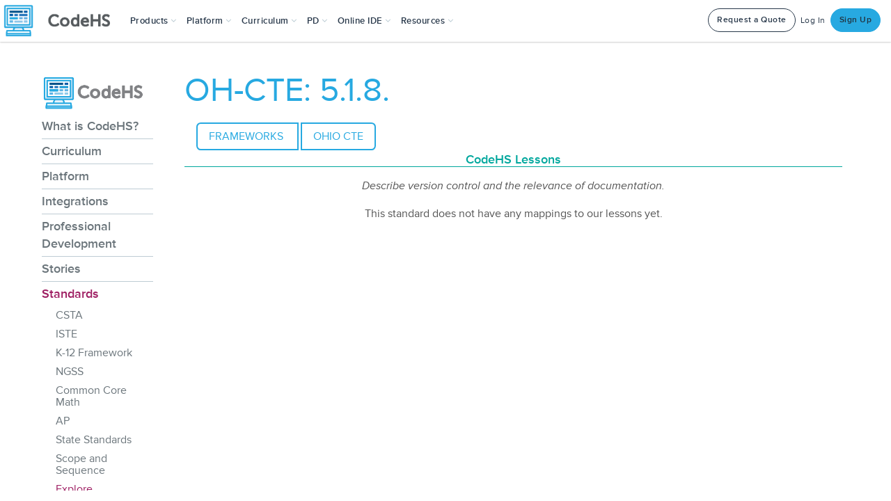

--- FILE ---
content_type: application/javascript
request_url: https://prism.app-us1.com/?a=226734623&u=https%3A%2F%2Fcodehs.com%2Finfo%2Fstandards%2Fexplore%2FOH-CTE%2F13177
body_size: 124
content:
window.visitorGlobalObject=window.visitorGlobalObject||window.prismGlobalObject;window.visitorGlobalObject.setVisitorId('04346317-3f20-447a-b518-6fde8d0d61e2', '226734623');window.visitorGlobalObject.setWhitelistedServices('tracking', '226734623');

--- FILE ---
content_type: text/javascript
request_url: https://static1.codehs.com/gulp/49304bd048b29e8fa7b729cbf41ac040b73d4c5f/esbuild/chunk-M5IE24GH.js
body_size: 170206
content:
import{c as a}from"./chunk-DGJUBN33.js";var n=a((o,e)=>{e.exports={AEStates:{AE_TO_COUNTRY:{dmonday:["CAN","GBR","AFG","AGO","ABW","BHS","BEL","BVT","BRN","BFA","CMR","CHL","COM","HRV","DNK","ETH","FJI","ATF","GRL","GGY","GUY","HUN","IRL","KAZ","KWT","LBR","MDG","MTQ","MDA","NAM","NER","PSE","PAN","POL","REU","SHN","VCT","SXM","ZAF","SUR","TJK","TUV","ARE","UMI","URY","ZMB","THA"],adam:[],shuebner:["JAM","ASM","ARM","BLR","BIH","CCK","COK","CZE","SLV","FLK","GUF","GEO","GTM","HND","IRN","KIR","PRK","LSO","LUX","MKD","MLI","MCO","MOZ"],wandrews:["NOR","PLW","PHL","PRI","RWA","MAF","SEN","SLB","SSD","LKA","SWE","ERI","FIN","DEU","GRD","HTI","ISL","ISR","JEY","KGZ","LBY","MWI","DZA","AZE","BOL","IOT","BDI","CAF","CXR","COD","CIV","ECU"],hannahbray:["ARG","ESP","MEX","PER","WSM","SRB","SVN","SGS","CHE","TON","TKM","VIR","ESH","ALA","AIA","ATA","BGD","BLZ","BTN","BES","CYM","COG","CYP","DOM","MAR","NLD","NCL","NFK","RUS","LCA","SAU","SVK","SWZ","TZA","TLS","TGO","UKR","VEN","LIE","MYS","MUS","FSM","MSR","MMR","NPL","NIU","PRY","STP","SGP","SJM","MRT","MYT","MNE","NRU","NZL","NGA","PNG","PRT","ROU","KNA","SMR","SLE"],tmeng:["CHN","TKL","TUR","VUT","VNM","WLF","EST","GAB","GHA","GLP","GNB","HMD","IND","IMN","ITA","JOR","LAO","EGY","GNQ","PYF","GMB","GRC","GIN","HKG","IRQ","JPN","LVA","TWN","TUN","UGA","UZB","ZWE","SYC","SOM","SDN","SYR","FRO","FRA","GIB","GUM","VAT","IDN","KEN","LBN","LTU","MDV","MHL"],sting:["KOR","AUS","MAC","MLT","MNG","NIC","MNP","OMN","PAK","PCN","QAT","BLM","SPM","AND","AUT","BRB","BEN","BWA","VGB","KHM","TCD","COL","CRI","CUW","ALB","ANT","ATG","BHR","BMU","BRA","BGR","CPV","CUB","DJI","DMA","TTO","TCA","UMI","YEM"]},AE_TO_STATE:{dmonday:["KS","MO","NE","TN"],haley:["ME","NJ","NY"],hannahbray:["DC","DE","FL","MA","WV","VA"],hperez:[],kcollins:["GA","LA","SC","TX"],nate:["OK","OH","NC","PA"],sting:["AK","CA","ID","NM","WI"],tmeng:["AZ","CO","NV","OR","UT","WA","IA"],shuebner:["AR","MN","MS","MT","SD","ND","WY","IL"],wandrews:["AL","CT","KY","MD","MI","NH","RI","VT","IN"]},BACKUP_STATE_TO_AE:{AK:"tmeng",AZ:"tmeng",CA:"hannahbray",NM:"tmeng",AR:"kcollins",KY:"kcollins",MO:"haley",TN:"haley",OK:"shuebner",OH:"kcollins",NC:"hannahbray",PA:"hannahbray",NY:"hannahbray",NJ:"hannahbray",ME:"hannahbray"},BANK:["HI"],COUNTRY_TO_AE:{CAN:"dmonday",GBR:"dmonday",AFG:"dmonday",AGO:"dmonday",ABW:"dmonday",BHS:"dmonday",BEL:"dmonday",BVT:"dmonday",BRN:"dmonday",BFA:"dmonday",CMR:"dmonday",CHL:"dmonday",COM:"dmonday",HRV:"dmonday",DNK:"dmonday",ETH:"dmonday",FJI:"dmonday",ATF:"dmonday",GRL:"dmonday",GGY:"dmonday",GUY:"dmonday",HUN:"dmonday",IRL:"dmonday",KAZ:"dmonday",KWT:"dmonday",LBR:"dmonday",MDG:"dmonday",MTQ:"dmonday",MDA:"dmonday",NAM:"dmonday",NER:"dmonday",PSE:"dmonday",PAN:"dmonday",POL:"dmonday",REU:"dmonday",SHN:"dmonday",VCT:"dmonday",SXM:"dmonday",ZAF:"dmonday",SUR:"dmonday",TJK:"dmonday",TUV:"dmonday",ARE:"dmonday",UMI:"sting",URY:"dmonday",ZMB:"dmonday",THA:"dmonday",JAM:"shuebner",ASM:"shuebner",ARM:"shuebner",BLR:"shuebner",BIH:"shuebner",CCK:"shuebner",COK:"shuebner",CZE:"shuebner",SLV:"shuebner",FLK:"shuebner",GUF:"shuebner",GEO:"shuebner",GTM:"shuebner",HND:"shuebner",IRN:"shuebner",KIR:"shuebner",PRK:"shuebner",LSO:"shuebner",LUX:"shuebner",MKD:"shuebner",MLI:"shuebner",MCO:"shuebner",MOZ:"shuebner",NOR:"wandrews",PLW:"wandrews",PHL:"wandrews",PRI:"wandrews",RWA:"wandrews",MAF:"wandrews",SEN:"wandrews",SLB:"wandrews",SSD:"wandrews",LKA:"wandrews",SWE:"wandrews",ERI:"wandrews",FIN:"wandrews",DEU:"wandrews",GRD:"wandrews",HTI:"wandrews",ISL:"wandrews",ISR:"wandrews",JEY:"wandrews",KGZ:"wandrews",LBY:"wandrews",MWI:"wandrews",DZA:"wandrews",AZE:"wandrews",BOL:"wandrews",IOT:"wandrews",BDI:"wandrews",CAF:"wandrews",CXR:"wandrews",COD:"wandrews",CIV:"wandrews",ECU:"wandrews",ARG:"hannahbray",ESP:"hannahbray",MEX:"hannahbray",PER:"hannahbray",WSM:"hannahbray",SRB:"hannahbray",SVN:"hannahbray",SGS:"hannahbray",CHE:"hannahbray",TON:"hannahbray",TKM:"hannahbray",VIR:"hannahbray",ESH:"hannahbray",ALA:"hannahbray",AIA:"hannahbray",ATA:"hannahbray",BGD:"hannahbray",BLZ:"hannahbray",BTN:"hannahbray",BES:"hannahbray",CYM:"hannahbray",COG:"hannahbray",CYP:"hannahbray",DOM:"hannahbray",MAR:"hannahbray",NLD:"hannahbray",NCL:"hannahbray",NFK:"hannahbray",RUS:"hannahbray",LCA:"hannahbray",SAU:"hannahbray",SVK:"hannahbray",SWZ:"hannahbray",TZA:"hannahbray",TLS:"hannahbray",TGO:"hannahbray",UKR:"hannahbray",VEN:"hannahbray",LIE:"hannahbray",MYS:"hannahbray",MUS:"hannahbray",FSM:"hannahbray",MSR:"hannahbray",MMR:"hannahbray",NPL:"hannahbray",NIU:"hannahbray",PRY:"hannahbray",STP:"hannahbray",SGP:"hannahbray",SJM:"hannahbray",MRT:"hannahbray",MYT:"hannahbray",MNE:"hannahbray",NRU:"hannahbray",NZL:"hannahbray",NGA:"hannahbray",PNG:"hannahbray",PRT:"hannahbray",ROU:"hannahbray",KNA:"hannahbray",SMR:"hannahbray",SLE:"hannahbray",CHN:"tmeng",TKL:"tmeng",TUR:"tmeng",VUT:"tmeng",VNM:"tmeng",WLF:"tmeng",EST:"tmeng",GAB:"tmeng",GHA:"tmeng",GLP:"tmeng",GNB:"tmeng",HMD:"tmeng",IND:"tmeng",IMN:"tmeng",ITA:"tmeng",JOR:"tmeng",LAO:"tmeng",EGY:"tmeng",GNQ:"tmeng",PYF:"tmeng",GMB:"tmeng",GRC:"tmeng",GIN:"tmeng",HKG:"tmeng",IRQ:"tmeng",JPN:"tmeng",LVA:"tmeng",TWN:"tmeng",TUN:"tmeng",UGA:"tmeng",UZB:"tmeng",ZWE:"tmeng",SYC:"tmeng",SOM:"tmeng",SDN:"tmeng",SYR:"tmeng",FRO:"tmeng",FRA:"tmeng",GIB:"tmeng",GUM:"tmeng",VAT:"tmeng",IDN:"tmeng",KEN:"tmeng",LBN:"tmeng",LTU:"tmeng",MDV:"tmeng",MHL:"tmeng",KOR:"sting",AUS:"sting",MAC:"sting",MLT:"sting",MNG:"sting",NIC:"sting",MNP:"sting",OMN:"sting",PAK:"sting",PCN:"sting",QAT:"sting",BLM:"sting",SPM:"sting",AND:"sting",AUT:"sting",BRB:"sting",BEN:"sting",BWA:"sting",VGB:"sting",KHM:"sting",TCD:"sting",COL:"sting",CRI:"sting",CUW:"sting",ALB:"sting",ANT:"sting",ATG:"sting",BHR:"sting",BMU:"sting",BRA:"sting",BGR:"sting",CPV:"sting",CUB:"sting",DJI:"sting",DMA:"sting",TTO:"sting",TCA:"sting",YEM:"sting"},STATE_TO_AE:{KS:"dmonday",MO:"dmonday",NE:"dmonday",TN:"dmonday",ME:"haley",NJ:"haley",NY:"haley",DC:"hannahbray",DE:"hannahbray",FL:"hannahbray",MA:"hannahbray",WV:"hannahbray",VA:"hannahbray",GA:"kcollins",LA:"kcollins",SC:"kcollins",TX:"kcollins",OK:"nate",OH:"nate",NC:"nate",PA:"nate",AK:"sting",CA:"sting",ID:"sting",NM:"sting",WI:"sting",AZ:"tmeng",CO:"tmeng",NV:"tmeng",OR:"tmeng",UT:"tmeng",WA:"tmeng",IA:"tmeng",AR:"shuebner",MN:"shuebner",MS:"shuebner",MT:"shuebner",SD:"shuebner",ND:"shuebner",WY:"shuebner",IL:"shuebner",AL:"wandrews",CT:"wandrews",KY:"wandrews",MD:"wandrews",MI:"wandrews",NH:"wandrews",RI:"wandrews",VT:"wandrews",IN:"wandrews"},STRINGS:{},ae:"sting",countries:["KOR","AUS","MAC","MLT","MNG","NIC","MNP","OMN","PAK","PCN","QAT","BLM","SPM","AND","AUT","BRB","BEN","BWA","VGB","KHM","TCD","COL","CRI","CUW","ALB","ANT","ATG","BHR","BMU","BRA","BGR","CPV","CUB","DJI","DMA","TTO","TCA","UMI","YEM"],country:"YEM",state:"IN",states:["AL","CT","KY","MD","MI","NH","RI","VT","IN"]},AIAutograderSetting:{BACKGROUND:1,CHOICES:[[0,"Off"],[1,"Background"],[2,"Immediate"]],IMMEDIATE:2,OFF:0,STRINGS:{0:"Off",1:"Background",2:"Immediate"}},AIChatValidationStatus:{CHOICES:[[0,"Success"],[1,"Failed on Request"],[2,"Failed on Response"]],FAILED_ON_REQUEST:1,FAILED_ON_RESPONSE:2,FAILED_STATUSES:[1,2],STRINGS:{},SUCCESS:0,SUCCESS_STATUSES:[0]},AIComparisonToIntermediateRequest:{CHOICES:[[0,"Unknown"],[1,"Consistent"],[2,"Inconsistent"]],CONSISTENT:1,INCONSISTENT:2,STRINGS:{},UNKNOWN:0},AICreatorMode:{EXPLAIN_ITEM:4,LESSONS:3,PRETTY_STRINGS:{1:"Universal",2:"Standards",3:"Lessons",4:"Item"},STANDARDS:2,STRINGS:{1:"universal",2:"standards",3:"lessons",4:"item"},TOPNAV_STRINGS:{1:"Create",2:"Create from Standard",3:"Create from Lesson",4:"Create"},UNIVERSAL:1},AICreatorThemes:{STRINGS:{},THEMES:["Pirates","Dinosaurs","Space Exploration","Superheroes","Underwater Adventure","Medieval Knights","Ice Cream Shop","Robots","Time Travel","Jungle Safari","Ancient Egypt","Fantasy World","Arctic Expedition","Haunted House","Sports Championship","Baking Competition","Musical Theater","Zoo Animals","Treasure Hunt","Magical School","Rainforest Adventure","Circus Performance","Fairy Tales","Video Game World","Comic Book Universe","Detective Mystery","Outer Space Aliens","Olympic Games","Mythological Creatures","Weather Phenomena","Prehistoric World","Beach Vacation","Mountain Climbing","Farm Life","Desert Oasis","Lost Civilization","Futuristic City","Castle Kingdom","Road Trip","Amusement Park","Ocean Voyage","Secret Agents","Forest Creatures","Submarine Exploration","Arctic Animals","Volcanic Island","Winter Wonderland","Ghost Stories","Marvelous Insects","Sky Adventure"]},AIModel:{AI_CREATOR_MODEL:19,ANTHROPIC:[6,7,10,17],CHOICES:[[0,"gpt-3.5-turbo"],[1,"gpt-4"],[9,"gpt-4o"],[15,"gpt-4o-mini"],[2,"command"],[3,"command-nightly"],[4,"command-light"],[5,"command-light-nightly"],[6,"claude-3-opus-20240229"],[7,"claude-3-haiku-20240307"],[10,"claude-3-5-sonnet-20240620"],[17,"claude-3-5-haiku-20241022"],[11,"@cf/meta/llama-2-7b-chat-fp16"],[12,"@cf/meta/llama-3-8b-instruct"],[13,"@cf/mistral/mistral-7b-instruct-v0.1"],[14,"@hf/thebloke/deepseek-coder-6.7b-instruct-awq"],[16,"gemini-1.5-flash"],[18,"deepseek-chat"],[19,"gemini-2.0-flash"],[20,"gemini-2.0-flash-lite"],[21,"gpt-4.1-mini"],[22,"gpt-4.1-nano"],[23,"gpt-4.1"],[24,"gemini-2.5-flash"],[25,"gemini-2.5-flash-lite"]],CHS_TOKENS_PER_DOLLAR:1e5,CLAUDE:6,CLAUDE_HAIKU_3_5:17,CLAUDE_INSTANT:7,CLAUDE_SONNET:10,CLOUDFLARE:[11,13,12,14],COHERE:[2,3,4,5],COMMAND:2,COMMAND_LIGHT:4,COMMAND_LIGHT_NIGHTLY:5,COMMAND_NIGHTLY:3,COMPLETION_PRICE_DICT:{0:.0015,1:.06,8:.03,9:.01,15:6e-4,6:.03268,7:.00551,10:.015,17:.005,2:0,3:0,4:0,5:0,11:.00666,12:0,13:19e-5,14:0,16:3e-4,18:28e-5,19:4e-4,20:3e-4,21:.0016,22:4e-4,23:.008,24:.0025,25:4e-4,26:.002},CURRENT_CHOICES:[[9,"gpt-4o"],[15,"gpt-4o-mini"],[6,"claude-3-opus-20240229"],[10,"claude-3-5-sonnet-20240620"],[17,"claude-3-5-haiku-20241022"],[14,"@hf/thebloke/deepseek-coder-6.7b-instruct-awq"],[16,"gemini-1.5-flash"],[18,"deepseek-chat"],[19,"gemini-2.0-flash"],[20,"gemini-2.0-flash-lite"],[21,"gpt-4.1-mini"],[22,"gpt-4.1-nano"],[23,"gpt-4.1"],[24,"gemini-2.5-flash"],[25,"gemini-2.5-flash-lite"]],DEEPSEEK:14,DEEPSEEK_CHAT:18,DEFAULT_AI_GRADING_MODEL:19,GEMINI:[16,20,19,24,25],GEMINI_1_5:16,GEMINI_2_0_FLASH:19,GEMINI_2_0_FLASH_LITE:20,GEMINI_2_5_FLASH:24,GEMINI_2_5_FLASH_LITE:25,GPT_3_5_TURBO:0,GPT_4:1,GPT_4_1:23,GPT_4_1_MINI:21,GPT_4_1_NANO:22,GPT_4_TURBO:8,GPT_4o:9,GPT_4o_MINI:15,GPT_5_MINI:26,LLAMA_2:11,LLAMA_3:12,MAX_TOKENS:32768,MISTRAL_7B:13,MODEL_STRING_TO_MODEL:{"gpt-3.5-turbo":0,"gpt-4":1,"gpt-4-1106-preview":8,"gpt-4o":9,"gpt-4o-mini":15,command:2,"command-nightly":3,"command-light":4,"command-light-nightly":5,"claude-3-opus-20240229":6,"claude-3-haiku-20240307":7,"claude-3-5-sonnet-20240620":10,"claude-3-5-haiku-20241022":17,"@cf/meta/llama-2-7b-chat-fp16":11,"@cf/meta/llama-3-8b-instruct":12,"@cf/mistral/mistral-7b-instruct-v0.1":13,"@hf/thebloke/deepseek-coder-6.7b-instruct-awq":14,"gemini-1.5-flash":16,"deepseek-chat":18,"gemini-2.0-flash":19,"gemini-2.0-flash-lite":20,"gpt-4.1-mini":21,"gpt-4.1-nano":22,"gpt-4.1":23,"gemini-2.5-flash":24,"gemini-2.5-flash-lite":25,"gpt-5-mini":26},OPEN_AI:[0,1,8,9,15,18,21,22,23,26],PRETTY_STRINGS:{0:"GPT-3.5 Turbo",1:"GPT-4",8:"GPT-4 Turbo",9:"GPT-4o",15:"GPT-4o Mini",2:"Command",3:"Command Nightly",4:"Command Light",5:"Command Light Nightly",6:"Claude Opus",7:"Claude Instant",10:"Claude Sonnet",17:"Claude Haiku 3.5",11:"Llama 2",12:"Llama 3",13:"Mistral-7b",14:"Deepseek",16:"Gemini 1.5",18:"Deepseek Chat",19:"Gemini 2.0 Flash",20:"Gemini 2.0 Flash Lite",21:"GPT-4.1 Mini",22:"GPT-4.1 Nano",23:"GPT-4.1",24:"Gemini 2.5 Flash",25:"Gemini 2.5 Flash Lite",26:"GPT-5 Mini"},PROMPT_PRICE_DICT:{0:5e-4,1:.03,8:.01,9:.0025,15:15e-5,6:.01102,7:.00163,10:.003,17:.001,2:0,3:0,4:0,5:0,11:56e-5,12:0,13:11e-5,14:0,16:75e-6,18:14e-6,19:1e-4,20:75e-6,21:4e-4,22:1e-4,23:.002,24:3e-4,25:1e-4,26:25e-5},RUBRIC_REVIEW_CHOICES:[[19,"gemini-2.0-flash"],[21,"gpt-4.1-mini"],[23,"gpt-4.1"],[24,"gemini-2.5-flash"]],STRINGS:{0:"gpt-3.5-turbo",1:"gpt-4",8:"gpt-4-1106-preview",9:"gpt-4o",15:"gpt-4o-mini",2:"command",3:"command-nightly",4:"command-light",5:"command-light-nightly",6:"claude-3-opus-20240229",7:"claude-3-haiku-20240307",10:"claude-3-5-sonnet-20240620",17:"claude-3-5-haiku-20241022",11:"@cf/meta/llama-2-7b-chat-fp16",12:"@cf/meta/llama-3-8b-instruct",13:"@cf/mistral/mistral-7b-instruct-v0.1",14:"@hf/thebloke/deepseek-coder-6.7b-instruct-awq",16:"gemini-1.5-flash",18:"deepseek-chat",19:"gemini-2.0-flash",20:"gemini-2.0-flash-lite",21:"gpt-4.1-mini",22:"gpt-4.1-nano",23:"gpt-4.1",24:"gemini-2.5-flash",25:"gemini-2.5-flash-lite",26:"gpt-5-mini"},STRUCTURED_OUTPUT_SUPPORTED:[9,15,21,22,23,19]},AIPrompts:{DEFAULT_AI_GRADING_PROMPT_FOR_CODE:`<gradingEvaluation>
        <task>Return a boolean value for each rubric of whether the
                student met that rubric.</task>
        <requirements>
            <requirement>
                Also include a 'pass' value with a boolean indicating whether
                the student passed all rubrics and has no errors in their code.
            </requirement>
            <requirement>
                If the student failed one of the rubrics, or has a bug in
                their code, also include a key 'message' with a string
                explaining the issues, directly addressing the student.
            </requirement>
            <requirement>If the student passed, do not return a message.</requirement>
            <requirement>
                Do not grade the student based on spelling or grammar or
                anything not in the rubrics.
            </requirement>
        </requirements>
    </gradingEvaluation>`,DEFAULT_AI_GRADING_PROMPT_FOR_FREE_RESPONSE:`<gradingEvaluation>
        <task>
            Return a boolean value for each rubric of whether the
            student met that rubric.
        </task>
        <requirements>
            <requirement>
                Also include a 'pass' value with a boolean indicating whether
                the student passed all rubrics.
            </requirement>
            <requirement>
                If the student failed one of the rubrics, also include a message
                with a string explaining the issues, directly addressing the student.
            </requirement>
            <requirement>If the student passed, do not return a message.</requirement>
            <requirement>
                Do not grade the student based on spelling or grammar or
                anything not in the rubrics.
            </requirement>
            <requirement>
                Pass the student if they attempt every part of the assignment, even
                if their answers are brief.
            </requirement>
        </requirements>
    </gradingEvaluation>`,DEFAULT_RUBRIC_PROMPT:`<task>
        Generate a line-by-line rubric for grading student submissions.
    </task>
    <requirements>
        <requirement>
            The rubric must be based <em>exclusively</em> on the assignment description.
        </requirement>
        <requirement>
            <strong>Do not</strong> include any criteria related to bonus challenges,
            extensions, or optional features, even if they are mentioned in the description.
        </requirement>
        <requirement>
            Focus only on the core, required elements of the assignment.
        </requirement>
        <requirement>
            Each line of the rubric must represent a directly verifiable requirement using the
            exact terminology from the assignment description.
        </requirement>
        <requirement>
            Do not introduce any external criteria, assumptions, or implied tasks.
        </requirement>
        <requirement>
            Avoid general statements; be highly specific.
        </requirement>
        <requirement>
            Do not reference any 'sample output' or whether a submission 'matches' the description.
        </requirement>
        <requirement>
            If specific function or variable names are stated, include them; otherwise, do not
            invent or assume naming conventions.
        </requirement>
        <requirement>
            If example output formatting is included, replicate those format requirements exactly.
        </requirement>
        <requirement>
            Each rubric item must be a complete sentence ending with a period.
        </requirement>
        <requirement>
            The rubric must be self-contained and understandable without needing to reference the
            original assignment description.
        </requirement>
        <requirement>
            The rubric should be shorter than the assignment description.
        </requirement>
        <requirement>
            <strong>Under no circumstances</strong> should the rubric include elements related to
            bonus, challenges, or extensions.
        </requirement>
        <requirement>
            The rubric should not include bullet points or numbered lists. Each rubric should
            be on a new line.
        </requirement>
        <requirement>
            The output must adhere strictly to these constraints.
        </requirement>
        <requirement>
            Provide at most 5 rubrics.
        </requirement>
    </requirements>`,STRINGS:{}},AIRequestType:{AI_CONSOLE:12,AUTOGRADE:4,CHANGE_DIFFICULTY:3,CHOICES:[[0,"Student Hint"],[1,"Suggested Grade"],[3,"Change Difficulty"],[4,"Autograde"],[5,"Content Generation"],[6,"Fork With AI"],[7,"Create Quiz"],[8,"Generate Rubric"],[9,"Generic"],[10,"Tag With Topic Hub Concepts"],[11,"Choose Program Type"],[12,"AI Console"],[13,"Student Chat"],[14,"Deal Note"]],CHOOSE_PROGRAM_TYPE:11,CONTENT_GENERATION:5,CONTENT_GENERATION_TYPES:[5,8],CREATE_QUIZ:7,DEAL_NOTE:14,FORK_WITH_AI:6,GENERATE_RUBRIC:8,GENERIC:9,PUBLIC_CHOICES:[[0,"Student Hint"],[1,"Suggested Grade"],[5,"Content Generation"]],STRINGS:{0:"Student Hint",1:"Suggested Grade",3:"Change Difficulty",4:"Autograde",5:"Content Generation",6:"Fork With AI",7:"Create Quiz",8:"Generate Rubric",9:"Generic",10:"Tag With Topic Hub Concepts",11:"Choose Program Type",12:"AI Console",13:"Student Chat",14:"Deal Note"},STUDENT_CHAT:13,STUDENT_HINT:0,SUGGESTED_GRADE:1,TAG_WITH_TOPIC_HUB_CONCEPTS:10},AIRubricTag:{AI_RUBRIC_NEEDS_REVIEW:"AI Rubric Needs Review",CHOICES:["Has AI Rubric","AI Rubric Needs Review","Not Eligible for AI Rubric"],HAS_AI_RUBRIC:"Has AI Rubric",NOT_ELIIGIBLE_FOR_AI_RUBRIC:"Not Eligible for AI Rubric",STRINGS:{}},APCSPStandardCTP:{CHOICES:[["P1","Connecting Computing"],["P2","Creating Computational Artifacts"],["P3","Abstracting"],["P4","Analyzing Problems and Artifacts"],["P5","Communicating"],["P6","Collaborating"]],DESCRIPTION:{P1:"Connecting Computing",P2:"Creating Computational Artifacts",P3:"Abstracting",P4:"Analyzing Problems and Artifacts",P5:"Communicating",P6:"Collaborating"},STRINGS:{}},APCSPStandardEU:{CHOICES:[["1.1","Creative development can be an essential process for creating computational artifacts."],["1.2","Computing enables people to use creative development processes to create computational artifacts for creative expression or to solve a problem."],["1.3","Computing can extend traditional forms of human expression and experience."],["2.1","A variety of abstractions built upon binary sequences can be used to represent all digital data."],["2.2","Multiple levels of abstraction are used to write programs or create other computational artifacts"],["2.3","Models and simulations use abstraction to generate new understanding and knowledge."],["3.1","People use computer programs to process information to gain insight and knowledge."],["3.2","Computing facilitates exploration and the discovery of connections in information."],["3.3","There are trade offs when representing information as digital data."],["4.1","Algorithms are precise sequences of instructions for processes that can be executed by a computer and are implemented using programming languages."],["4.2","Algorithms can solve many but not all computational problems."],["5.1","Programs can be developed for creative expression, to satisfy personal curiosity, to create new knowledge, or to solve problems (to help people, organizations, or society)."],["5.2","People write programs to execute algorithms."],["5.3","Programming is facilitated by appropriate abstractions."],["5.4","Programs are developed, maintained, and used by people for different purposes."],["5.5","Programming uses mathematical and logical concepts."],["6.1","The Internet is a network of autonomous systems."],["6.2","Characteristics of the Internet influence the systems built on it."],["6.3","Cybersecurity is an important concern for the Internet and the systems built on it."],["7.1","Computing enhances communication, interaction, and cognition."],["7.2","Computing enables innovation in nearly every field."],["7.3","Computing has global effects -- both beneficial and harmful -- on people and society."],["7.4","Computing innovations influence and are influenced by the economic, social, and cultural contexts in which they are designed and used."],["7.5","An investigative process is aided by effective organization and selection of resources. Appropriate technologies and tools facilitate the accessing of information and enable the ability to evaluate the credibility of sources."]],DESCRIPTION:{"1.1":"Creative development can be an essential process for creating computational artifacts.","1.2":"Computing enables people to use creative development processes to create computational artifacts for creative expression or to solve a problem.","1.3":"Computing can extend traditional forms of human expression and experience.","2.1":"A variety of abstractions built upon binary sequences can be used to represent all digital data.","2.2":"Multiple levels of abstraction are used to write programs or create other computational artifacts","2.3":"Models and simulations use abstraction to generate new understanding and knowledge.","3.1":"People use computer programs to process information to gain insight and knowledge.","3.2":"Computing facilitates exploration and the discovery of connections in information.","3.3":"There are trade offs when representing information as digital data.","4.1":"Algorithms are precise sequences of instructions for processes that can be executed by a computer and are implemented using programming languages.","4.2":"Algorithms can solve many but not all computational problems.","5.1":"Programs can be developed for creative expression, to satisfy personal curiosity, to create new knowledge, or to solve problems (to help people, organizations, or society).","5.2":"People write programs to execute algorithms.","5.3":"Programming is facilitated by appropriate abstractions.","5.4":"Programs are developed, maintained, and used by people for different purposes.","5.5":"Programming uses mathematical and logical concepts.","6.1":"The Internet is a network of autonomous systems.","6.2":"Characteristics of the Internet influence the systems built on it.","6.3":"Cybersecurity is an important concern for the Internet and the systems built on it.","7.1":"Computing enhances communication, interaction, and cognition.","7.2":"Computing enables innovation in nearly every field.","7.3":"Computing has global effects -- both beneficial and harmful -- on people and society.","7.4":"Computing innovations influence and are influenced by the economic, social, and cultural contexts in which they are designed and used.","7.5":"An investigative process is aided by effective organization and selection of resources. Appropriate technologies and tools facilitate the accessing of information and enable the ability to evaluate the credibility of sources."},STRINGS:{}},APCSPStandardEUToLO:{MAP:{"1.1":["1.1.1"],"1.2":["1.2.1","1.2.2","1.2.3","1.2.4","1.2.5"],"1.3":["1.3.1"],"2.1":["2.1.1","2.1.2"],"2.2":["2.2.1","2.2.2","2.2.3"],"2.3":["2.3.1","2.3.2"],"3.1":["3.1.1","3.1.2","3.1.3"],"3.2":["3.2.1","3.2.2"],"3.3":["3.3.1"],"4.1":["4.1.1","4.1.2"],"4.2":["4.2.1","4.2.2","4.2.3","4.2.4"],"5.1":["5.1.1","5.1.2","5.1.3"],"5.2":["5.2.1"],"5.3":["5.3.1"],"5.4":["5.4.1"],"5.5":["5.5.1"],"6.1":["6.1.1"],"6.2":["6.2.1","6.2.2"],"6.3":["6.3.1"],"7.1":["7.1.1","7.1.2"],"7.2":["7.2.1"],"7.3":["7.3.1"],"7.4":["7.4.1"],"7.5":["7.5.1","7.5.2"]},STRINGS:{},k:"7.5.2",v:"7.5"},APCSPStandardLO:{APCSP_LO_TO_EU:{"1.1.1":"1.1","1.2.1":"1.2","1.2.2":"1.2","1.2.3":"1.2","1.2.4":"1.2","1.2.5":"1.2","1.3.1":"1.3","2.1.1":"2.1","2.1.2":"2.1","2.2.1":"2.2","2.2.2":"2.2","2.2.3":"2.2","2.3.1":"2.3","2.3.2":"2.3","3.1.1":"3.1","3.1.2":"3.1","3.1.3":"3.1","3.2.1":"3.2","3.2.2":"3.2","3.3.1":"3.3","4.1.1":"4.1","4.1.2":"4.1","4.2.1":"4.2","4.2.2":"4.2","4.2.3":"4.2","4.2.4":"4.2","5.1.1":"5.1","5.1.2":"5.1","5.1.3":"5.1","5.2.1":"5.2","5.3.1":"5.3","5.4.1":"5.4","5.5.1":"5.5","6.1.1":"6.1","6.2.1":"6.2","6.2.2":"6.2","6.3.1":"6.3","7.1.1":"7.1","7.1.2":"7.1","7.2.1":"7.2","7.3.1":"7.3","7.4.1":"7.4","7.5.1":"7.5","7.5.2":"7.5"},CHOICES:[["1.1.1","Apply a creative development process when creating computational artifacts. [P2]"],["1.2.1","Create a computational artifact for creative expression. [P2]"],["1.2.2","Create a computational artifact using computing tools and techniques to solve a problem. [P2]"],["1.2.3","Create a new computational artifact by combining or modifying existing artifacts. [P2]"],["1.2.4","Collaborate in the creation of computational artifacts. [P6]"],["1.2.5","Analyze the correctness, usability, functionality, and suitability of computational artifacts. [P4]"],["1.3.1","Use computing tools and techniques for creative expression. [P2]"],["2.1.1","Describe the variety of abstractions used to represent data. [P3]"],["2.1.2","Explain how binary sequences are used to represent digital data. [P5]"],["2.2.1","Develop an abstraction when writing a program or creating other computational artifacts. [P2]"],["2.2.2","Use multiple levels of abstraction to write programs. [P3]"],["2.2.3","Identify multiple levels of abstractions that are used when writing programs. [P3]"],["2.3.1","Use models and simulations to represent phenomena. [P3]"],["2.3.2","Use models and simulations to formulate, refine, and test hypotheses. [P3]"],["3.1.1","Find patterns, and test hypotheses about digitally processed information to gain insight and knowledge. [P4]"],["3.1.2","Collaborate when processing information to gain insight and knowledge. [P6]"],["3.1.3","Explain the insight and knowledge gained from digitally processed data by using appropriate visualizations, notations, and precise language. [P5]"],["3.2.1","Extract information from data to discover and explain connections or trends. [P1]"],["3.2.2","Determine how large data sets impact the use of computational processes to discover information and knowledge. [P3]"],["3.3.1","Analyze how data representation, storage, security, and transmission of data involve computational manipulation of information. [P4]"],["4.1.1","Develop an algorithm for implementation in a program. [P2]"],["4.1.2","Express an algorithm in a language. [P5]"],["4.2.1","Explain the difference between algorithms that run in a reasonable time and those that do not run in a reasonable time. [P1]"],["4.2.2","Explain the difference between solvable and unsolvable problems in computer science. [P1]"],["4.2.3","Explain the existence of undecidable problems in computer science. [P1]"],["4.2.4","Evaluate algorithms analytically and empirically for efficiency, correctness, and clarity. [P4]"],["5.1.1","Develop a program for creative expression, to satisfy personal curiosity, or to create new knowledge. [P2]"],["5.1.2","Develop a correct program to solve problems. [P2]"],["5.1.3","Collaborate to develop a program. [P6]"],["5.2.1","Explain how programs implement algorithms. [P3]"],["5.3.1","Use abstraction to manage complexity in programs. [P3]"],["5.4.1","Evaluate the correctness of a program. [P4]"],["5.5.1","Employ appropriate mathematical and logical concepts in programming. [P1]"],["6.1.1","Explain the abstractions in the Internet and how the Internet functions. [P3]"],["6.2.1","Explain characteristics of the Internet and the systems built on it. [P5]"],["6.2.2","Explain how the characteristics of the Internet influence the systems built on it. [P4]"],["6.3.1","Identify existing cybersecurity concerns and potential options to address these issues with the Internet and the systems built on it. [P1]"],["7.1.1","Explain how computing innovations affect communication, interaction, and cognition. [P4]"],["7.1.2","Explain how people participate in a problem-solving process that scales. [P4]"],["7.2.1","Explain how computing has impacted innovations in other fields. [P1]"],["7.3.1","Analyze the beneficial and harmful effects of computing. [P4]"],["7.4.1","Explain the connections between computing and real-world contexts, including economic, social, and cultural contexts. [P1]"],["7.5.1","Access, manage, and attribute information using effective strategies. [P1]"],["7.5.2","Evaluate online and print sources for appropriateness and credibility. [P5]"]],DESCRIPTION:{"1.1.1":"Apply a creative development process when creating computational artifacts. [P2]","1.2.1":"Create a computational artifact for creative expression. [P2]","1.2.2":"Create a computational artifact using computing tools and techniques to solve a problem. [P2]","1.2.3":"Create a new computational artifact by combining or modifying existing artifacts. [P2]","1.2.4":"Collaborate in the creation of computational artifacts. [P6]","1.2.5":"Analyze the correctness, usability, functionality, and suitability of computational artifacts. [P4]","1.3.1":"Use computing tools and techniques for creative expression. [P2]","2.1.1":"Describe the variety of abstractions used to represent data. [P3]","2.1.2":"Explain how binary sequences are used to represent digital data. [P5]","2.2.1":"Develop an abstraction when writing a program or creating other computational artifacts. [P2]","2.2.2":"Use multiple levels of abstraction to write programs. [P3]","2.2.3":"Identify multiple levels of abstractions that are used when writing programs. [P3]","2.3.1":"Use models and simulations to represent phenomena. [P3]","2.3.2":"Use models and simulations to formulate, refine, and test hypotheses. [P3]","3.1.1":"Find patterns, and test hypotheses about digitally processed information to gain insight and knowledge. [P4]","3.1.2":"Collaborate when processing information to gain insight and knowledge. [P6]","3.1.3":"Explain the insight and knowledge gained from digitally processed data by using appropriate visualizations, notations, and precise language. [P5]","3.2.1":"Extract information from data to discover and explain connections or trends. [P1]","3.2.2":"Determine how large data sets impact the use of computational processes to discover information and knowledge. [P3]","3.3.1":"Analyze how data representation, storage, security, and transmission of data involve computational manipulation of information. [P4]","4.1.1":"Develop an algorithm for implementation in a program. [P2]","4.1.2":"Express an algorithm in a language. [P5]","4.2.1":"Explain the difference between algorithms that run in a reasonable time and those that do not run in a reasonable time. [P1]","4.2.2":"Explain the difference between solvable and unsolvable problems in computer science. [P1]","4.2.3":"Explain the existence of undecidable problems in computer science. [P1]","4.2.4":"Evaluate algorithms analytically and empirically for efficiency, correctness, and clarity. [P4]","5.1.1":"Develop a program for creative expression, to satisfy personal curiosity, or to create new knowledge. [P2]","5.1.2":"Develop a correct program to solve problems. [P2]","5.1.3":"Collaborate to develop a program. [P6]","5.2.1":"Explain how programs implement algorithms. [P3]","5.3.1":"Use abstraction to manage complexity in programs. [P3]","5.4.1":"Evaluate the correctness of a program. [P4]","5.5.1":"Employ appropriate mathematical and logical concepts in programming. [P1]","6.1.1":"Explain the abstractions in the Internet and how the Internet functions. [P3]","6.2.1":"Explain characteristics of the Internet and the systems built on it. [P5]","6.2.2":"Explain how the characteristics of the Internet influence the systems built on it. [P4]","6.3.1":"Identify existing cybersecurity concerns and potential options to address these issues with the Internet and the systems built on it. [P1]","7.1.1":"Explain how computing innovations affect communication, interaction, and cognition. [P4]","7.1.2":"Explain how people participate in a problem-solving process that scales. [P4]","7.2.1":"Explain how computing has impacted innovations in other fields. [P1]","7.3.1":"Analyze the beneficial and harmful effects of computing. [P4]","7.4.1":"Explain the connections between computing and real-world contexts, including economic, social, and cultural contexts. [P1]","7.5.1":"Access, manage, and attribute information using effective strategies. [P1]","7.5.2":"Evaluate online and print sources for appropriateness and credibility. [P5]"},STRINGS:{}},APCSPStandardLOToCTP:{MAP:{"1.1.1":"P2","1.2.1":"P2","1.2.2":"P2","1.2.3":"P2","1.2.4":"P6","1.2.5":"P4","1.3.1":"P2","2.1.1":"P3","2.1.2":"P5","2.2.1":"P2","2.2.2":"P3","2.2.3":"P3","2.3.1":"P3","2.3.2":"P3","3.1.1":"P4","3.1.2":"P6","3.1.3":"P5","3.2.1":"P1","3.2.2":"P3","3.3.1":"P4","4.1.1":"P2","4.1.2":"P5","4.2.1":"P1","4.2.2":"P1","4.2.3":"P1","4.2.4":"P4","5.1.1":"P2","5.1.2":"P2","5.1.3":"P6","5.2.1":"P3","5.3.1":"P3","5.4.1":"P4","5.5.1":"P1","6.1.1":"P3","6.2.1":"P5","6.2.2":"P4","6.3.1":"P1","7.1.1":"P4","7.1.2":"P4","7.2.1":"P1","7.3.1":"P4","7.4.1":"P1","7.5.1":"P1","7.5.2":"P5"},STRINGS:{}},AbacusProjectType:{BASH:"bash",BLOCKLY_MUSIC:"blockly-music",BRYTHON_CONSOLE:"brython-console",BRYTHON_GRAPHICS:"brython-graphics",BRYTHON_PROCESSING:"brython-processing",C:"c",CPP:"cpp",C_SHARP:"c-sharp",ENGLISH_AI:"english-ai",HTML:"html",JAVA:"java",JAVA_CONSOLE:"java-console",JAVA_GRAPHICS:"java-graphics",JAVA_PROCESSING:"java-processing",JS_CONSOLE:"javascript-console",JS_GAME_LIB:"js-game-lib",JS_GRAPHICS:"javascript-graphics",JS_GRAPHICS_NO_CONSOLE:"javascript-graphics-no-console",JS_KAREL:"javascript-karel",LUA:"lua",NODE:"node",P5:"p5",P5_PLAY:"p5-play",PRETTY_NAMES:{"javascript-graphics":"JavaScript Graphics","javascript-console":"JavaScript Console","javascript-karel":"JavaScript Karel","javascript-graphics-no-console":"JavaScript Graphics (No Console)",java:"Java","java-console":"Java (Console)",scheme:"Scheme",python:"Python 3",python2:"Python 2",python3:"Python 3",turtle:"Python Turtle",sql:"SQL","plain-text":"Plain Text",p5:"P5.js",c:"C",cpp:"C++",html:"HTML","javascript-vanilla":"JavaScript","brython-processing":"Brython Processing","brython-graphics":"Brython Graphics","brython-console":"Brython Console","pyodide-console":"Pyodide Console","pyodide-graphics":"Pyodide Graphics",bash:"Bash","java-graphics":"Java Graphics with Swing","python-graphics":"Python Graphics with TKinter","java-processing":"Java Processing","blockly-music":"Blockly Music",swift:"Swift",typescript:"TypeScript",node:"Node",lua:"Lua","c-sharp":"C#","p5-play":"p5play","js-game-lib":"JS Game Lib","english-ai":"English to AI","turtle-blocks":"Turtle (Blocks)","react-native":"React Native"},PROGRAM_TYPES:{"javascript-graphics":4,"javascript-console":3,"javascript-karel":1,"javascript-graphics-no-console":16,java:12,"java-console":22,scheme:58,python:56,python2:55,python3:56,turtle:15,sql:17,p5:57,c:45,cpp:47,html:5,"javascript-vanilla":63,"brython-processing":71,"brython-graphics":78,"brython-console":79,"pyodide-console":96,"pyodide-graphics":97,bash:60,"java-graphics":61,"python-graphics":62,"java-processing":75,"blockly-music":59,swift:77,typescript:84,node:80,lua:85,"c-sharp":86,"p5-play":87,"js-game-lib":99,"english-ai":95,"turtle-blocks":88,"react-native":50},PYODIDE_CONSOLE:"pyodide-console",PYODIDE_GRAPHICS:"pyodide-graphics",PYTHON:"python",PYTHON2:"python2",PYTHON3:"python3",PYTHON_GRAPHICS:"python-graphics",REACT_NATIVE:"react-native",SCHEME:"scheme",SQL:"sql",STRINGS:{},SWIFT:"swift",TRANSITIONS:{"javascript-graphics":{"JavaScript Console":"javascript-console","JavaScript Graphics (No Console)":"javascript-graphics-no-console"},"javascript-console":{"JavaScript Graphics (No Console)":"javascript-graphics-no-console","JavaScript Graphics":"javascript-graphics"},"javascript-graphics-no-console":{"JavaScript Console":"javascript-console","JavaScript Graphics":"javascript-graphics"},java:{"Java Graphics with Swing":"java-graphics","Java Processing":"java-processing"},python2:{"Pyodide Console":"pyodide-console","Pyodide Graphics":"pyodide-graphics","Brython Graphics":"brython-graphics","Python 3":"python3","Python Graphics with TKinter":"python-graphics"},python3:{"Pyodide Console":"pyodide-console","Pyodide Graphics":"pyodide-graphics","Python 2":"python2","Brython Graphics":"brython-graphics","Python Graphics with TKinter":"python-graphics"},"brython-graphics":{"Pyodide Console":"pyodide-console","Pyodide Graphics":"pyodide-graphics","Python 2":"python2","Python 3":"python3","Python Graphics with TKinter":"python-graphics"},"pyodide-console":{"Pyodide Graphics":"pyodide-graphics","Python 2":"python2","Brython Graphics":"brython-graphics","Python 3":"python3","Python Graphics with TKinter":"python-graphics"},"pyodide-graphics":{"Pyodide Console":"pyodide-console","Python 2":"python2","Brython Graphics":"brython-graphics","Python 3":"python3","Python Graphics with TKinter":"python-graphics"},"java-graphics":{Java:"java","Java Processing":"java-processing"},"python-graphics":{"Pyodide Console":"pyodide-console","Pyodide Graphics":"pyodide-graphics","Python 2":"python2","Brython Graphics":"brython-graphics","Python 3":"python3"},"java-processing":{"Java Graphics with Swing":"java-graphics",Java:"java"}},TURTLE:"turtle",TURTLE_BLOCKS:"turtle-blocks",TXT:"plain-text",TYPESCRIPT:"typescript",VANILLA_JS:"javascript-vanilla",group:"java-types",proj_type:"react-native",transitions:{"Java Graphics with Swing":"java-graphics",Java:"java"}},AcademicSessionType:{CHOICES:[[0,"Full Year"],[11,"First Semester"],[12,"Second Semester"],[21,"Second Trimester"],[23,"Third Trimester"],[31,"First Quarter"],[32,"Second Quarter"],[11,"First Semester"],[33,"Third Quarter"],[34,"Fourth Quarter"],[40,"Summer"],[50,"Other"]],FIRST_QUARTER:31,FIRST_SEMESTER:11,FIRST_TRIMESTER:21,FOURTH_QUARTER:34,FULL_YEAR:0,GRADING_PERIOD:60,LTI_MAPPING:{gradingPeriod:60,semester:11,schoolYear:0,term:21},OTHER:50,SECOND_QUARTER:32,SECOND_SEMESTER:12,SECOND_TRIMESTER:22,STRINGS:{0:"Full Year",11:"First Semester",12:"Second Semester",21:"First Trimester",22:"Second Trimester",23:"Third Trimester",31:"First Quarter",32:"Second Quarter",33:"Third Quarter",34:"Fourth Quarter",40:"Summer",50:"Other"},SUMMER:40,TERM_TYPE_CHOICES:{4:[0],3:[11,22],2:[21,22,23],1:[31,32,33,34]},THIRD_QUARTER:33,THIRD_TRIMESTER:23},AdCampaigns:{HOC_2015:24,STRINGS:{}},AddClassErrorMessage:{ARCHIVED_CLASS_CODE:5,BAD_CLASS_CODE:0,CHOICES:[[0,"Sorry, we could not find a section with that code."],[1,"Sorry, that section is already full."],[2,"It looks like you are already in that section."],[3,"You do not have permission to join that section."],[4,"Sorry, you must be added via Google Classroom."],[5,"Sorry, that section is no longer active."],[6,"Sorry, this section is not open for enrollment."],[7,"Sorry, this section has concluded."],[8,"There was an error."],[9,"Sorry, you must be logged into a student account to join a section. You are currently logged into a personal account."]],FULL_CLASS_CODE:1,GENERIC:8,GOOGLE_CLASSROOM_CODE:4,MESSAGE:{0:"Sorry, we could not find a section with that code.",1:"Sorry, that section is already full.",2:"It looks like you are already in that section.",3:"You do not have permission to join that section.",4:"Sorry, you must be added via Google Classroom.",5:"Sorry, that section is no longer active.",6:"Sorry, this section is not open for enrollment.",7:"Sorry, this section has concluded.",8:"There was an error.",9:"Sorry, you must be logged into a student account to join a section. You are currently logged into a personal account."},NO_PERMISSION_CLASS_CODE:3,PERSONAL_ACCOUNT:9,SAME_CLASS_CODE:2,SECTION_ENDED:7,SECTION_LOCKED:6,STRINGS:{}},AgeGroup:{AGE_14_TO_17:2,AGE_18_TO_24:3,AGE_25_TO_44:4,AGE_45_TO_64:5,AGE_65_PLUS:6,AGE_GROUPS:[["","Age Group"],[0,"Unknown"],[2,"14 - 17"],[3,"18 - 24"],[4,"25 - 44"],[5,"45 - 64"],[6,"65 +"]],STRINGS:{0:"Unknown",2:"14 - 17",3:"18 - 24",4:"25 - 44",5:"45 - 64",6:"65 +"},UNKNOWN:0},AnnouncementAssigneeMode:{ALL_STUDENTS:0,CHOICES:[[0,"All Students"],[1,"Individual Students"]],INDIVIDUAL_STUDENTS:1,STRINGS:{0:"All Students",1:"Individual Students"}},AnnouncementType:{CHOICES:[[0,"Tutor"],[1,"Teacher"],[2,"Paid Teacher"],[3,"Free Teacher"]],FREE_TEACHER:3,PAID_TEACHER:2,STRINGS:{0:"Tutor",1:"Teacher",2:"Paid Teacher",3:"Free Teacher"},TEACHER:1,TUTOR:0},ArrStatus:{CHOICES:[[0,"Unrenewed"],[1,"Lost"],[2,"Contracted"],[3,"Renewed"],[4,"Expanded"],[5,"New"],[6,"Quote Sent"],[7,"Under Contract"]],COLORS:{0:"grey",1:"red",2:"yellow",3:"green",4:"blue",5:"purple",6:"grey",7:"grey"},CONTRACTED:2,EXPANDED:4,LOST:1,NEW:5,QUOTE_SENT:6,RENEWED:3,STRINGS:{0:"Unrenewed",1:"Lost",2:"Contracted",3:"Renewed",4:"Expanded",5:"New",6:"Quote Sent",7:"Under Contract"},UNDER_CONTRACT:7,UNRENEWED:0,UNRENEWED_STAGES:[0,6,7]},AssessmentType:{ASSESSMENT_CHOICES:[[0,"none"],[1,"project"],[2,"unit-quiz"]],NONE:0,PROJECT:1,STRINGS:{0:"none",1:"project",2:"unit-quiz"},UNIT_QUIZ:2},AssignmentAttempt:{ANSWERS_SHOWN:[58,59],ATTEMPT_TYPES:[[100,"Quiz"]],BACKFILLED_DATA:5,CLICKED_SUBMIT:1,CORRECTNESS_SHOWN:[56,57,58,59],DEFAULT_QUIZ_RESULT_DISPLAY:59,DEFAULT_QUIZ_RESULT_DISPLAY_BY_TYPE:{"Check for Understanding":59,"AP Practice":58,Final:58,Midterm:58,"Unit Quiz":58},NO_CHOICES_RESULT_DISPLAY:[52,54],NO_RESULTS:52,NO_SCORE_SEE_CHOICES:53,QUESTIONS_COMPLETED:4,QUIZ_RESULT_DISPLAY_CHOICES:[[52,"No results"],[53,"No score, see answer choices"],[54,"Score only"],[55,"Show score and answer choices"],[56,"Show correctness after submission"],[57,"Show correctness immediately"],[58,"Show answers after submission"],[59,"Show answers immediately"]],QUIZ_RESULT_DISPLAY_CONSTANTS:[52,53,54,55,56,57,58,59],QUIZ_TYPE:100,SCORE_AND_CHOICES_ONLY:55,SCORE_ONLY:54,SCORE_SEE_ANSWERS_AT_END:58,SCORE_SEE_ANSWERS_IMMEDIATELY:59,SCORE_SEE_CORRECTNESS_AT_END:56,SCORE_SEE_CORRECTNESS_IMMEDIATELY:57,SCORE_SHOWN_AT_END:[54,55,56,57,58,59],SCORE_SHOWN_IMMEDIATELY:[57,59],STRINGS:{0:"Unsubmitted",1:"Clicked Submit",2:"Time Limit Reached",3:"Closed by Teacher",4:"Completed all Questions",5:"Backfilled Data",100:"Quiz",52:"No results",53:"No score, see answer choices",54:"Score only",55:"Show score and answer choices",56:"Show correctness after submission",57:"Show correctness immediately",58:"Show answers after submission",59:"Show answers immediately"},SUBMISSION_TYPES:[[0,"Unsubmitted"],[1,"Clicked Submit"],[2,"Time Limit Reached"],[3,"Closed by Teacher"],[4,"Completed all Questions"],[5,"Backfilled Data"]],TEACHER_CLOSED:3,TIME_LIMIT_REACHED:2,UNSUBMITTED:0},AssignmentAvailability:{AVAILABLE:0,CHOICES:[[0,"Available"],[1,"Locked"],[2,"Scheduled"]],LOCKED:1,SCHEDULED:2,STRINGS:{0:"Available",1:"Locked",2:"Scheduled"}},AssignmentSettingFields:{ALLOW_BLOCKS:"allow_blocks",AUTO_GRADE:"auto_grade",AVAILABILITY_END:"availability_end",AVAILABILITY_START:"availability_start",AVAILABILITY_STATUS:"availability_status",DESCRIPTION:"description",DUE_DATE:"due_date",FREE_DEFAULTS:{description:"",due_date:null,availability_status:0,availability_start:null,availability_end:null,in_gradebook:!0,prevent_copy_paste:!1,shuffle_quiz_questions:!1,auto_grade:!1},IN_GRADEBOOK:"in_gradebook",ITEM:"item",PREVENT_COPY_PASTE:"prevent_copy_paste",PROPAGATE_FIELDS:["description","shuffle_quiz_questions","title","auto_grade","item","in_gradebook","availability_status","due_date","availability_end","allow_blocks","availability_start","prevent_copy_paste"],PRO_SETTINGS:["description","shuffle_quiz_questions","auto_grade","in_gradebook","availability_status","due_date","availability_end","availability_start","prevent_copy_paste"],SHUFFLE_QUIZ_QUESTIONS:"shuffle_quiz_questions",STRINGS:{},TITLE:"title"},AssignmentType:{CHOICES:[[1,"Classwork"],[2,"Homework"],[3,"Quiz"],[4,"Exam"],[5,"Exit Ticket"],[6,"Extra Credit"],[7,"Misc"]],CLASSWORK:1,EXAM:4,EXIT_TICKET:5,EXTRA_CREDIT:6,HOMEWORK:2,MISC:7,QUIZ:3,STRINGS:{1:"Classwork",2:"Homework",3:"Quiz",4:"Exam",5:"Exit Ticket",6:"Extra Credit",7:"Misc"}},AuthorType:{CHOICES:[[0,"CodeHS"],[1,"Teacher"],[2,"Tutor"],[3,"Student"],[4,"Teacher Duplicated"],[5,"Zip Upload"],[6,"Github Import"]],CODEHS:0,GITHUB_IMPORT:6,STRINGS:{0:"CodeHS",1:"Teacher",2:"Tutor",3:"Student",4:"Teacher Duplicated",5:"Zip Upload",6:"Github Import"},STUDENT:3,TEACHER:1,TEACHER_DUPLICATED:4,TUTOR:2,ZIP_UPLOAD:5,key:6,val:"Github Import"},BadgeType:{CHOICES:[[1,"Custom Student Badge"],[2,"Library Student Badge"],[3,"Teacher Badge"]],CUSTOM_STUDENT_BADGE:1,LIBRARY_STUDENT_BADGE:2,STRINGS:{1:"Custom Student Badge",2:"Library Student Badge",3:"Teacher Badge"},STUDENT_AWARDED_BADGE_TYPES:[1,2],TEACHER_BADGE:3},BannedDomains:{PROXY_DOMAINS:["shellshockers.site","selenite.cc","yolk.life","shellshock.io","interdoge.cfd","proxyscrape.com/free-proxy-list","scrambled.best",".dj","mathdrills.info","codewars.gq","membean.cf","r.codewars.gq","hidemy.name/en/proxy-list/","scrambled.us","gh/u-cvlassrom-y","search.mugmovies.pics","pluralsight.cf","homes.localarea.realty","yolk.tech","r.flipgrid.ga","hardshell.life","door.rentastudio.biz","egg.dance","gas.education","freefy.app","softboiled.club","edward358-ai.github.io","www.sslproxies.org","freenomisratelimitingme.cf","algebra.vip","flipgrid.tk","deadlyegg.com","algebra.best","croxyproxy.com","violentegg.club","eggbattle.com","humanorganising.org","yolk.quest","openproxy.space","free-proxy-list.net","eggwars.io","mathwow.org","egggames.best","gn-math.io","mathdrills.life","shellsocks.com","r.pluralsight.gq","order.rentastudio.biz","zygote.cafe","violentegg.fun","lsmdm.tk","openproxy.space/list/socks5","login.googlesclassroom.gq","yolk.today","scrambled.today","risenegg.com","shellshockers.life","eggsarecool.com","wishlink.net","algebra.monster","gh/gn-math","freecodecamp.tk","reading-helper.gq","shellshockers.xyz","platform.techsmart.tk","r.platform.everfi.gq","scrambled.world","snow-rider3d-cic.pages.dev","typeracer.gq","platform.everfi.cf","geometry.report","r.britannica.cf","gh/Stinkalistic","lsmdm.gq","shellshockers.today","interactive.pseudoscience.online","r.outschool.tk","mathlete.fun","eggshock.me","surveys.panoramaed.cf","steppin.rentastudio.biz","mathfun.rocks","biologyclass.club","mathactivity.club","rammerhead.org","nice.rammerheadproxies.gq","codeacademy.gq","shellshockers.club","hi.rentastudio.biz","geometry.pw","riaannn.github.io","mathlete.pro","itsmart.info","relay.lsaccess.cf","r.britannica.gq","coursera.cf","britannica.gq","britannica.tk","lsmdm.cf","combateggs.com","s3.amazonaws.com/fernisbest","deathegg.life","eggfacts.fun","spys.one","sentry.soraapp.gq","www.socks-proxy.net","lunarcake.a.ssl.fastly.net","onlinegames.ro/app2/Google/","mathgames.world","virtualmath.giayloctra.com","shellshockers.ca",".cf","eaglercraft1-8.github.io","eggshooter.com","java.techniclass.dev","subwaysurfers.pages.dev","achievementnetwork.tk","r.typeracer.gq","edu.pro.c01.kr.cdn.cloudflare.net","eggshooter.best","prep.exampreps.bar","freecodecamp.gq","yolk.best","overeasy.club","r.monkeytype.tk","apps.dj","lot.rentastudio.biz","eggshock.net",".gq","afraid.org","proxy-list.download","eggisthenewblack.com","mathactivity.xyz","shellshock.guru","r.flipgrid.gq","www-unblockdev-com.translate.goog","r.outschool.gq","proxyscrape.com","egghead.institute","learner.outschool.tk","r.achievementnetwork.tk","ababi-nimma.cf","flipgrid.gq","canlite.org/proxe","proxy-list.download/api/","deathegg.world","login.achievementnetwork.cf","yolk.rocks","truffled.lol","edu.mordeco.com","cart.rentastudio.biz","eggboy.xyz","r.freecodecamp.tk","shellplay.org","geometry.monster","unblockdev.com","monkeytype.cf","urbanegger.com","eggboy.club","d3rtzzzsiu7gdr.cloudfront.net","github.io","geography-test-20.us","eggcombat.com","eggshock.com","eggtown.org","shellshockers.world","demonzero.space","math.international","shellshockers.best","talk.discussionpost.forum","shockers.one","scrambled.tech","lessons.learningtolaugh.lol","shellshockers.us"],PROXY_DOMAINS_TO_BLOCK:["shellshockers.site","selenite.cc","yolk.life","shellshock.io","interdoge.cfd","proxyscrape.com/free-proxy-list","scrambled.best",".dj","mathdrills.info","codewars.gq","membean.cf","r.codewars.gq","hidemy.name/en/proxy-list/","scrambled.us","gh/u-cvlassrom-y","search.mugmovies.pics","pluralsight.cf","homes.localarea.realty","yolk.tech","r.flipgrid.ga","hardshell.life","door.rentastudio.biz","egg.dance","gas.education","freefy.app","softboiled.club","edward358-ai.github.io","www.sslproxies.org","freenomisratelimitingme.cf","algebra.vip","flipgrid.tk","deadlyegg.com","algebra.best","croxyproxy.com","violentegg.club","eggbattle.com","humanorganising.org","yolk.quest","openproxy.space","free-proxy-list.net","eggwars.io","mathwow.org","egggames.best","gn-math.io","mathdrills.life","shellsocks.com","r.pluralsight.gq","order.rentastudio.biz","zygote.cafe","violentegg.fun","lsmdm.tk","openproxy.space/list/socks5","login.googlesclassroom.gq","yolk.today","scrambled.today","risenegg.com","shellshockers.life","eggsarecool.com","wishlink.net","algebra.monster","gh/gn-math","freecodecamp.tk","reading-helper.gq","shellshockers.xyz","platform.techsmart.tk","r.platform.everfi.gq","scrambled.world","snow-rider3d-cic.pages.dev","typeracer.gq","platform.everfi.cf","geometry.report","r.britannica.cf","gh/Stinkalistic","lsmdm.gq","shellshockers.today","interactive.pseudoscience.online","r.outschool.tk","mathlete.fun","eggshock.me","surveys.panoramaed.cf","steppin.rentastudio.biz","mathfun.rocks","biologyclass.club","mathactivity.club","rammerhead.org","nice.rammerheadproxies.gq","codeacademy.gq","shellshockers.club","hi.rentastudio.biz","geometry.pw","riaannn.github.io","mathlete.pro","itsmart.info","relay.lsaccess.cf","r.britannica.gq","coursera.cf","britannica.gq","britannica.tk","lsmdm.cf","combateggs.com","s3.amazonaws.com/fernisbest","deathegg.life","eggfacts.fun","spys.one","sentry.soraapp.gq","www.socks-proxy.net","lunarcake.a.ssl.fastly.net","onlinegames.ro/app2/Google/","mathgames.world","virtualmath.giayloctra.com","shellshockers.ca",".cf","eaglercraft1-8.github.io","eggshooter.com","java.techniclass.dev","subwaysurfers.pages.dev","achievementnetwork.tk","r.typeracer.gq","edu.pro.c01.kr.cdn.cloudflare.net","eggshooter.best","prep.exampreps.bar","freecodecamp.gq","yolk.best","overeasy.club","r.monkeytype.tk","apps.dj","lot.rentastudio.biz","eggshock.net",".gq","afraid.org","proxy-list.download","eggisthenewblack.com","mathactivity.xyz","shellshock.guru","r.flipgrid.gq","www-unblockdev-com.translate.goog","r.outschool.gq","proxyscrape.com","egghead.institute","learner.outschool.tk","r.achievementnetwork.tk","ababi-nimma.cf","flipgrid.gq","canlite.org/proxe","proxy-list.download/api/","deathegg.world","login.achievementnetwork.cf","yolk.rocks","truffled.lol","edu.mordeco.com","cart.rentastudio.biz","eggboy.xyz","r.freecodecamp.tk","shellplay.org","geometry.monster","unblockdev.com","monkeytype.cf","urbanegger.com","eggboy.club","d3rtzzzsiu7gdr.cloudfront.net","geography-test-20.us","eggcombat.com","eggshock.com","eggtown.org","shellshockers.world","demonzero.space","math.international","shellshockers.best","talk.discussionpost.forum","shockers.one","scrambled.tech","lessons.learningtolaugh.lol","shellshockers.us"],STRINGS:{}},BannedEmails:{BANNED_DOMAINS:["spamfighter.ml","goldeneggbrand.com","a0.igg.biz","frost2d.net","chimpad.com","ynmrealty.com","luxyss.com","irr.kr","k4ds.org","12houremail.com","roptaoti.com","foraro.com","alldirectbuy.com","geteit.com","airmailhub.com","asdfghmail.com","asiarap.usa.cc","email-wizard.com","iturchia.com","www.gishpuppy.com","adtolls.com","axon7zte.com","nomail.xl.cx","zumpul.com","inggo.org","kameili.com","jyzaustin.com","rupayamail.com","compareshippingrates.org","mailetk.com","duol3.com","hurify1.com","mail8app.com","temporaryforwarding.com","99experts.com","swift-mail.net","mailreds.com","ohioticketpayments.xyz","chogmail.com","spaminator.de","apfelkorps.de","lal.kr","ctos.ch","hush.com","euleina.com","felibg.com","dockeroo.com","caowar.com","pashter.com","safaat.cf","devnullmail.com","flektel.com","nomrista.com","eatmea2z.club","nando1.com","cderota.com","xhyemail.com","appc.se","rcasd.com","lesotica.com","endelite.com","streamfly.biz","10minutemail.cf","vercmail.com","xeiex.com","mysamp.de","7tul.com","avia-tonic.fr","hitbts.com","whyspam.me","ikowat.com","notif.me","bopunkten.se","colorweb.cf","questza.com","oziere.com","llogin.ru","gowikicars.com","almondwe.us","ucche.us","arno.fi","ze.cx","techemail.com","doerma.com","deagot.com","zintomex.com","minhlun.com","a-bc.net","teasya.com","inboxdesign.me","3dmasti.com","kumail8.info","poopiebutt.club","10x.es","pidouno.com","testform.xyz","yogoka.com","ese.kr","allegiancewe.us","lewenbo.com","nozamas.com","vastuas.com","belamail.org","vatiner.com","bit2tube.com","apkmd.com","funnycodesnippets.com","gsrv.co.uk","flmmo.com","tanukis.org","mailcat.biz","belastingdienst.pw","kah.pw","activatewe.us","ddwfzp.com","lastmail.co","ettatct.com","myopang.com","richdn.com","poliusraas.tk","opwebw.com","devncie.com","d3ff.com","kkack.com","websinek.com","trashinbox.com","hotpop.com","tinorecords.com","app-mailer.com","islam.igg.biz","panterrra.com","mailfile.net","wwwnew.eu","genebag.com","netris.net","temp-mail.org","asuflex.com","ficken.de","xents.com","finxmail.net","succesfulagent.com","uxdes54.com","ustorp.com","dailyladylog.com","dghetian.com","hagendes.com","pembola.com","crotslep.ml","dispo.in","hmamail.com","mailfree.ml","esenlee.com","hbkio.com","minimeq.com","xost.us","upy.kr","c7fk799.com","hartbot.de","realproseremedy24.com","everytg.ml","anonbox.net","royal.net","boyaga.com","tonaeto.com","laserlip.com","barrypov.com","mailtothis.com","centrallosana.ga","greenhousemail.com","ratedane.com","cheshpo.com","enu.kr","mailinator.gq","tsderp.com","extemer.com","tmail1.com","nicoimg.com","serosin.com","dasdasdascyka.tk","calmpros.com","degcos.com","189.cn","50000z.com","ebs.com.ar","shouxs.com","ziyap.com","ddosed.us","ebeards.com","plw.me","ploncy.com","mannawo.com","tarzanmail.cf","achievementwe.us","ansibleemail.com","onlatedotcom.info","sixtymina.com","settags.com","letsmail9.com","ncdainfo.com","goqoez.com","obisims.com","wzukltd.com","mmailinater.com","thescrappermovie.com","noefa.com","gruppies.com","5ubo.com","zain.site","dandikmail.com","youporn.flu.cc","veryrealemail.com","singmails.com","provamail.com","evopo.com","affinitywe.us","bongobongo.tk","spambog.ru","vihost.tk","puglieisi.com","bakar.bid","haislot.com","mailseo.net","one-mail.top","ttdesro.com","arur01.tk","bko.kr","hmnmw.com","zombie-hive.com","tosunkaya.com","hobsun.com","aws910.com","dfgh.net","omail.pro","puji.pro","widget.gg","kemska.pw","lr78.com","appixie.com","pedimed-szczecin.pl","qipmail.net","majorsww.com","dwriters.com","spybox.de","kozow.com","spambog.com","jdmadventures.com","ruffrey.com","acname.com","kein.hk","alvisani.com","txsignal.com","sast.ro","675hosting.org","einrot.de","cyber-innovation.club","sopulit.com","anappfor.com","nausard.com","afterhourswe.us","indosukses.press","jybra.com","noblepioneer.com","tipent.com","wiseval.com","yeafam.com","ronell.me","it-smart.org","wokuaifa.com","osmye.com","maboard.com","parittas.com","get.pp.ua","sartess.com","webeidea.com","momoshe.com","684hh.com","trbvo.com","ckoie.com","inboxed.pw","sonshi.cf","dpcos.com","iminko.com","svcache.com","yanet.me","safersignup.com","wanbeiz.com","mail.mezimages.net","glitch.sx","insertswork.com","jomcs.com","mailf5.com","vzlom4ik.tk","99mimpi.com","satzv.com","kwozy.com","spamfighter.ga","nevermail.de","freemeil.ml","sudomail.com","negated.com","trashemail.de","crypemail.info","672643.net","e-postkasten.de","fghmail.net","sudomail.biz","volbalt.com","gardenscape.ca","ee1.pl","kook.ml","schmeissweg.tk","its0k.com","alibrs.com","cid.kr","wmail.cf","lukemail.info","codupmyspace.com","sentrau.com","42o.org","10x9.com","zamburu.com","mugadget.com","jsonp.ro","banit.me","3dmail.top","moranfx.com","jyliananderik.com","uyu.kr","mojzur.com","snkmail.com","imailto.net","arockee.com","hochsitze.com","estate-invest.fr","tebyy.com","parentsxke.com","mailinator.com","fastight.com","network-source.com","xing886.uu.gl","hoxds.com","godataflow.xyz","mailinator.us","jourrapide.com","cbair.com","chaublog.com","temp-link.net","zmail.info.tm","ssoia.com","fw025.com","probdd.com","agafx.com","baxima.com","zherben.com","speedfex.com","oglerau.com","rm2rf.com","eeppai.com","ukbob.com","brownieslumer.com","datingel.com","oprevolt.com","digital-email.com","m4ilweb.info","adambra.com","albionwe.us","klblogs.com","hot-mail.cf","mailbiz.biz","x1x.spb.ru","seo-mailer.com","outlookpro.net","eightset.com","trash-me.com","hunrap.usa.cc","johnderasia.com","nyrmusic.com","huekieu.com","yugasandrika.com","sirafee.com","cyluna.com","quikmobi.com","helloricky.com","24hourmail.com","75hosting.org","popesodomy.com","tmailcloud.com","nonise.com","uk.to","abudat.com","rockdian.com","mailde.info","showbaz.com","wupics.com","alltekia.com","alchemywe.us","mypacks.net","sonseals.com","tkmy88m.com","amiri.net","mxgsby.com","kurbieh.com","pickybuys.com","discard.ml","6mails.com","semut-kecil.com","domforfb8.tk","xkors.com","lerbhe.com","brasx.org","hackrz.xyz","cristout.com","dropmail.me","30minutenmail.eu","11top.xyz","laraskey.com","brinkc.com","alinzx.com","babau.ml","nnh.com","getapet.net","yourdomain.com","civx.org","randrai.com","gofirstcpa.com","propscore.com","vu38.com","kunderh.com","6paq.com","pepbot.com","samsclass.info","earthxqe.com","kickmark.com","paulfucksallthebitches.com","fast-mail.fr","put2.net","steamprank.com","teicarried.com","kyrescu.com","disposableaddress.com","faxapdf.com","rcpt.at","amirei.com","twit-mail.com","10host.top","bitymails.us","spamfree24.de","arkaliv.com","asana.biz","cutefier.com","deenur.com","slushmail.com","oistax.com","icemovie.link","tospage.com","proeasyweb.com","traitus.com","harmonyst.xyz","exitstageleft.net","dfgggg.org","sibmail.com","lellno.gq","ingfix.com","chainds.com","sperma.cf","trashcanmail.com","wierie.tk","ieasymail.net","xagloo.com","boun.cr","420blaze.it","nowhere.org","glucosegrin.com","yremovedr.com","fyii.de","zoemail.com","oneoffmail.com","aelo.es","aregods.com","helpinghandtaxcenter.org","temp1.club","artman-conception.com","stg.malibucoding.com","idurse.com","lexisense.com","cwtaa.com","locantowsite.club","mail.mailpts.com","scatmail.com","blaxion.com","cocovpn.com","humn.ws.gy","iotrama.com","sfmail.top","horsefucker.org","wonwwf.com","fidelium10.com","mytemp.email","augmentationtechnology.com","mail114.net","mr24.co","brandallday.net","nhtlaih.com","fastchrysler.com","opp24.com","uwucheck.com","sgisfg.com","toudrum.com","esmoud.com","mozej.com","nutrv.com","riddermark.de","mardiek.com","rr-1.cu.cc","aiafhg.com","lovebitco.in","favilu.com","paller.cf","recode.me","bgtmail.com","allaccesswe.us","girlsindetention.com","uploadnolimit.com","lhslhw.com","streetwisemail.com","cl.gl","email-jetable.fr","otozuz.com","jupiterm.com","wegwrfmail.de","downlor.com","cdaixin.com","deadfake.cf","trash2011.com","5gags.com","lywenw.com","boxformail.in","10minutenemail.de","1092df.com","emailage.gq","sanfinder.com","jobsfeel.com","tralalajos.tk","obobbo.com","locantospot.top","vinopub.com","morriesworld.ml","baltey.com","hs.vc","spambox.irishspringrealty.com","mcenb.com","rechyt.com","stophabbos.tk","seomail.net","azmeil.tk","trysubj.com","emailproxsy.com","eoscast.com","ociun.com","spamday.com","ckiso.com","britishintelligence.co.uk","link2mail.net","ezfill.com","bomoads.com","seinfaq.com","akorde.al","amplifiedwe.us","jetable.com","mail2world.com","exitings.com","klassmaster.com","onitopia.com","spamcorptastic.com","btcours.com","gishpuppy.com","yalcu.com","eho.kr","ngo1.com","quick-mail.info","bephoa.com","evyush.com","kmhow.com","emailthe.net","wkernl.com","sc2hub.com","silnmy.com","txt7e99.com","promail9.net","inkight.com","lhsdv.com","vitebit.com","infornma.com","swsguide.com","get-mail.cf","nobuma.com","mydemo.equipment","carpetra.com","hotakama.tk","altcen.com","mail-hub.top","crmail.top","irishspringrealty.com","mailnull.com","muehlacker.tk","vicrex.com","lolmail.biz","redviet.com","ige.es","shieldedmail.com","spam-be-gone.com","agilekz.com","emeil.in","yubua.com","pfui.ru","pricegh.com","neko2.net","ballsofsteel.net","bookthemmore.com","donmah.com","swides.com","apn7.com","noroasis.com","muell.email","uha.kr","zitadan.com","trash-mail.at","qodiq.com","topranklist.de","astarmax.com","559ai.com","appsfy.com","analyticwe.us","stanfordujjain.com","scdhn.com","dukeoo.com","mail-cart.com","quipas.com","magicbox.ro","tupanda.com","emailz.cf","ummoh.com","temp15qm.com","wallm.com","oxiburn.com","emailmiser.com","minex-coin.com","gynzy.sk","xxloc.com","qq.om","katztube.com","wistoney.com","lsadinl.com","rockmailapp.com","esseriod.com","sceath.com","ecolo-online.fr","kostenlosemailadresse.de","l8oaypr.com","slvlog.com","lumenta.net","fake-mail.ga","de.sytes.net","regerina.com","anonmail.xyz","xxolocanto.us","cuptober.com","nsabdev.com","dodgeit.com","evnft.com","skatzy.com","fun2.biz","xoroda.com","1webmail.info","ultramailinator.com","x4y.club","antispammail.de","fishfortomorrow.xyz","now.im","quamox.com","wasdfgh.ml","44556677.igg.biz","kubva.com","mailzilla.com","466453.usa.cc","webemail.me","trimsj.com","borged.net","cnazure.com","bcast.ws","dp76.com","get2mail.fr","tvp8.com","acuitywe.us","prismgp.com","wonrg.com","fosil.pro","powerery.com","extremail.ru","providier.com","egela.com","ebialrh.com","niatlsu.com","shzsedu.com","greenst.info","vickaentb.ga","kemptvillebaseball.com","llubed.com","ax80mail.com","adrewire.com","deligy.com","beddly.com","go2vpn.net","idrct.com","studiopolka.tokyo","ptiong.com","emz.net","yosfer.com","covbase.com","bulrushpress.com","6hjgjhgkilkj.tk","mailorc.com","69postix.info","nomenoy.com","b1of96u.com","ethsms.com","dineroa.com","mitigado.com","pa9e.com","tigo.tigo.tigo.byui.me","www.bccto.me","uu.gl","63.com","ushijima1129.gq","luxpolar.com","noquviti.com","royalweb.email","haikido.com","menece.com","mailop7.com","dmsdmg.com","crymail2.com","263.com","tapvia.com","domforfb2.tk","xitudy.com","liepaia.com","linxues.com","aosod.com","secretemail.de","fuckme69.club","foobarbot.net","intersteller.com","mailrock.biz","xtsimilar.com","vmpanda.com","spamlot.net","wegwerf-email-addressen.de","ofenbuy.com","foquita.com","sudoworld.com","astipa.com","allthegoodnamesaretaken.org","mail-apps.net","shiftmail.com","tcoaee.com","oveaton.com","gotti.otherinbox.com","historictheology.com","zamaneta.com","spinwinds.com","sdysofa.com","weizixu.com","vipsohu.net","inboxhub.net","moonwake.com","co.cc","maxturns.com","mustbedestroyed.org","adesktop.com","reebsd.com","mytempmail.com","rajeshcon.cf","buy003.com","fom8.com","tmailpro.net","rr-3.cu.cc","clitbate.com","jalunaki.com","mailmoth.com","trash-mail.tk","keepmymail.com","lamiproi.com","greentech5.com","coza.ro","kakadua.net","byespn.com","firmjam.com","geronra.com","fft-mail.com","qc.to","mailhz.me","fastemails.us","cotigz.com","thisisnotmyrealemail.com","numerobo.com","teleosaurs.xyz","vrsim.ir","ibansko.com","mail-now.top","soraigc.com","fw6m0bd.com","orgmbx.cc","ikanteri.com","shitaway.ga","wallywatts.com","ano-mail.net","blackmarket.to","wegwerf-email-adressen.de","tibui.com","rq6668f.com","zcai55.com","baxidy.com","btc.email","goodjab.club","1ce.us","superrito.com","umail365.com","disbox.net","djpich.com","emailage.ml","klammlose.org","smallker.tk","ruyi.com","mailrunner.net","gridmauk.com","0box.eu","rbb.org","meogl.com","syinxun.com","bcb.ro","academywe.us","spammotel.com","ya.yomail.info","0wnd.net","naturalious.com","gero.us","vidwobox.com","fenexy.com","qqmimpi.com","p5mail.com","frackinc.com","teleworm.com","dm.w3internet.co.uk","ieatspam.info","altpano.com","ml8.ca","completegolfswing.com","laklica.com","freundin.ru","ownsyou.de","hacccc.com","discard.cf","premium-mail.fr","oygkt.com","onecitymail.com","myspaceinc.net","eiibps.com","threepp.com","mainctu.com","uforks.com","efo.kr","ipswell.com","b9x45v1m.com","getonemail.com","komalik.club","gowikibooks.com","iucake.com","speedgaus.net","onlineidea.info","ploae.com","wegwrfmail.org","maggotymeat.ga","despam.it","skymailgroup.com","bernardmail.xyz","4nmv.ru","migumail.com","suruitv.com","guerillamail.biz","failbone.com","folllo.com","linuxpl.eu","webcontact-france.eu","dmeproject.com","nweal.com","ejasmo.com","jupimail.com","domforfb1.tk","freemails.ga","stop-my-spam.ml","safe-mail.net","pjjkp.com","maswae.world","1shivom.com","eetieg.com","tutanota.com","raqid.com","qq.comm","slanct.com","directmail.top","porco.ml","boxmail.co","mahmul.com","epb.ro","flurre.com","banhbeovodich.vn","sendesco.com","hi5.si","baxomale.ht.cx","dealja.com","zneep.com","janmail.org","ze.tc","4qmail.com","fammix.com","maildump.tk","wolfsmails.tk","shitmail.org","10mt.cc","cryptonet.top","iwi.net","aheadwe.us","tafoi.gr","web-ideal.fr","cumzle.com","keinpardon.de","asdfmail.net","coderdir.com","mailtv.net","mobi.web.id","ourpreviewdomain.com","trashmail.de","fakeinbox.tk","pixiil.com","kkoup.com","paplease.com","demen.ml","referado.com","exweme.com","mailed.in","winmails.net","hupoi.com","cgbird.com","u14269.ml","linkedintuts2016.pw","wirese.com","bariswc.com","fackme.gq","squizzy.eu","vbalcer.com","cdeter.com","9ox.net","locomodev.net","gianes.com","nincsmail.hu","keshitv.com","nonspammer.de","puttanamaiala.tk","oceancares.xyz","ampswipe.com","cross-law.gq","antawii.com","sgxgold.com","mihanmail.ir","echt-mail.de","tmail.com","slothmail.net","loongwin.com","sportrid.com","tinydef.com","freemeil.tk","hapincy.com","10minutemailbox.com","sandwhichvideo.com","gaggle.net","lubde.com","igg.biz","girlsundertheinfluence.com","royaldoodles.org","trash2010.com","kuatmail.gq","karatic.com","suotxt.com","nmemail.top","10minutesmail.net","cek.pm","central-servers.xyz","czqjii8.com","p71ce1m.com","awiki.org","5vib.com","emailto.de","mail1.i-taiwan.tv","rphinfo.com","vigrado.com","jah8.com","allamericanwe.us","speed.1s.fr","kiois.com","suckmyd.com","tormail.org","tehtrip.com","chickenkiller.com","avelani.com","pop3.xyz","gynzy.mobi","ligsb.com","touchend.com","guerrillamail.biz","karatraman.ml","cybersex.com","savelife.ml","sizzlemctwizzle.com","frapmail.com","badoop.com","jalcemail.com","foxtrotter.info","nzaif.com","imstations.com","sealmaps.com","maidlow.info","insorg-mail.info","fakeinbox.com","kitten-mittons.com","drivetagdev.com","foboxs.com","kravify.com","asdasd.nl","degradedfun.net","swift10minutemail.com","ahvin.com","recklesstech.club","webuser.in","misterpinball.de","bouncr.com","pgobo.com","naipeq.com","mko.kr","metuwar.tk","rancidhome.net","ixx.io","koszmail.pl","yuvora.com","onialtd.com","luvnish.com","braun4email.com","abacuswe.us","cotasen.com","buyordie.info","riv3r.net","fasternet.biz","rawmails.com","bflcafe.com","miauj.com","hebeer.com","tempmail.eu","webm4il.info","a6mail.net","vsooc.com","wwgoc.com","clubfier.com","snowlash.com","pagamenti.tk","inmail5.com","vyergy.com","hainals.com","paikhuuok.com","yuurok.com","zoeyy.com","crankhole.com","gizmona.com","4tmail.net","nonexisted.nondomain","indirect.ws","venompen.com","muchomail.com","spritzzone.de","rolenot.com","inboxproxy.com","dsiay.com","0ld0ak.com","czilou.com","karavic.com","abcmail.email","alloutwe.us","irc.so","dancemanual.com","acuxi.com","v1zw.com","0x00.name","hiwave.org","accreditedwe.us","aiworldx.com","rao.kr","welikecookies.com","jafps.com","hazelnut4u.com","vaband.com","cutxsew.com","inmail3.com","legalrc.loan","yunchali.com","4445jinsha.com","scsmalls.com","zeta-telecom.com","akash9.gq","germanmails.biz","locateme10.com","nabajin.com","wwdee.com","hypteo.com","rohoza.com","alfamailr.org","soodonims.com","anonymousspeech.com","phpbb.uu.gl","fastkawasaki.com","edulena.com","vmani.com","bogotadc.info","besibali.com","wwrmails.com","rinomg.com","kakekbet.com","opposir.com","delayload.net","napalm51.gq","ht.cx","gehensiemirnichtaufdensack.de","omdlism.com","sotiella.com","softpls.asia","htoal.com","rubygon.com","mailmoat.com","uacro.com","mockmyid.com","consumerriot.com","colimarl.com","sino.tw","mailfall.com","iseovels.com","emailnube.com","mfunza.com","ineec.net","tokuriders.club","mail.seek4wap.com","game.com","opendns.ro","regapts.com","necktai.com","vipxm.net","wawue.com","vuganda.com","ilowbay.com","testshiv.com","it7.ovh","uenglandrn.com","60minutemail.com","ningame.com","onebiginbox.com","farthy.com","allegrowe.us","igfnicc.com","emlppt.com","ruvig.com","mao.igg.biz","ebdoor.com","blutig.me","test.de","c51vsgq.com","eroyal.net","intel.coms.hk","clintonemailhearing.com","dm.w3internet.co.ukexample.com","eeothno.com","socialfurry.org","opentrash.com","leemail.me","ddividegs.com","talbotsh.com","edrishn.xyz","ogrmux.com","h2-yy.nut.cc","trashmail.me","loufad.com","jmail.ro","mailthunder.ml","niceteeshop.com","huskion.net","xucobalt.com","wotsua.com","cl0ne.net","mailfreeonline.com","exploraxb.com","knaiji.com","urmags.com","itwbuy.com","emailsensei.com","bluewerks.com","netmails.com","aeonpsi.com","freefattymovies.com","sucknfuck.site","plexolan.de","leabro.com","8191.at","cbes.net","tempinbox.co.uk","aiclbd.com","zapany.com","mailonaut.com","bspamfree.org","1blackmoon.com","xagloo.co","qmailshop.com","wgraj.com","eelrcbl.com","roxoas.com","griuc.schule","qasti.com","lindenbaumjapan.com","icevex.com","u461.com","acpeak.com","beiop.com","9me.site","napalm51.tk","ethereum1.top","officemalaga.com","acroins.com","gowikitravel.com","disposableinbox.com","hostlace.com","just4spam.com","facebook-email.ga","oncebar.com","ofacer.com","rabitex.com","akoption.com","veronil.com","smellrear.com","kitnastar.com","procrackers.com","dodgit.org","junkmail.gq","hostovz.com","5july.org","midcoastcustoms.net","armcams.com","mailorg.org","meinspamschutz.de","whwow.com","bigstring.com","etopys.com","byespm.com","alphaomegawe.us","vysolar.com","mycleaninbox.net","anawalls.com","assetohosting.com","big1.us","cylab.org","cartmails.com","fux0ringduh.com","wickmail.net","guerrillamail.info","wodeda.com","invql.com","dontreg.com","aoeuhtns.com","trebusinde.cf","sky-ts.de","craftapk.com","confidential.life","watefr.com","nieise.com","losvtn.com","angewy.com","votooe.com","qlenw.com","ichstet.com","geschent.biz","brbqx.com","econeom.com","analysiswe.us","njhdes.xyz","kaiav.com","zik.dj","onecroc.com","cam4you.cc","leafzie.com","ambitiouswe.us","lajoska.pe.hu","totalvista.com","mvpalace.com","gmajs.net","8mail.ml","reftoken.net","anthropologycommunity.com","writk.com","poutineyourface.com","pixdd.com","gowikicampus.com","services391.com","driely.com","wefjo.grn.cc","delayload.com","cowck.com","mailfile.org","tirosoft.com","calorpg.com","umy.kr","objectmail.com","nongnue.com","tradiez.com","imailpro.net","write7.com","mainmile.com","uny.kr","sharedmailbox.org","dim-coin.com","themesw.com","emailz.gq","uvasx.com","mailer9.net","fitzola.com","payperex2.com","f1xm.com","12.com","crealat.com","istakalisa.club","88av.net","f.moza.pl","adosnan.com","dmailpro.net","sendto.cf","mailvxin.net","balaket.com","lenovog4.com","wifame.com","ezgiant.com","ekposta.com","inapplicable.org","lordsofts.com","undo.it","domforfb18.tk","garbagemail.org","tlpn.org","funnymail.de","seacob.com","mailed.ro","huleos.com","febula.com","nfast.net","whiffles.org","myecho.es","ymail365.com","ndptir.com","irnini.com","trebusinde.ml","etlgr.com","startfu.com","throwawaymail.com","clubemp.com","steamoh.com","guerillamail.net","plexfirm.com","getmola.com","london2.space","poh.pp.ua","emailgo.de","thrott.com","wmail.club","front14.org","0335g.com","luo.kr","peratron.com","shawarib.com","zfymail.com","gok.kr","alivewe.us","pulpmail.us","gomail5.com","pro5g.com","btsroom.com","kindomd.com","noduha.com","breadtimes.press","nubotel.com","idoidraw.com","bankrau.com","napalm51.ga","d8u.us","szerz.com","wegwerf-email.de","neibu306.com","emeil.ir","domforfb23.tk","spamcowboy.org","msxd.com","anonymail.dk","klassmaster.net","stop-my-spam.pp.ua","wimsg.com","jobposts.net","minduls.com","an.id.au","edultry.com","tajwork.com","gienig.com","freeletter.me","sky-inbox.com","alfaceti.com","vistomail.com","daiuiae.com","ikumaru.com","writeme.us","zsguo.com","zekzo.com","lexu4g.com","great-host.in","jwsuns.com","e-mail.net","twinelia.com","dash-pads.com","bayxs.com","trash-mail.net","hbehs.com","vidney.com","zirafyn.com","3dinews.com","midlertidig.net","makemenaughty.club","bluedumpling.info","ancewa.com","freeschoolgirlvids.com","pe.hu","procowork.com","pahed.com","prowerl.com","robertspcrepair.com","h8s.org","mailjunk.tk","hkdra.com","xn--9kq967o.com","bodeem.com","dkb3.com","eeuasi.com","disign-revelation.com","thismail.net","happykorea.club","hcac.net","emeraldwebmail.com","xinkubu.com","invecra.com","fwenz.com","fax4sa.com","rainmail.biz","contractor.net","josefadventures.org","naymedia.com","mailprotech.com","pamaweb.com","emailinfive.com","webarnak.fr.eu.org","trayna.com","aktiefmail.nl","mail-share.com","temporarymailaddress.com","vreaa.com","peevr.com","murvice.com","mail1web.org","walkmail.ru","tb-on-line.net","box.yadavnaresh.com.np","55hosting.net","tizi.com","myalias.pw","cls-audio.club","thisurl.website","evusd.com","yopmail.org","xcpy.com","maileme101.com","mail-file.net","moonran.com","nl.szucsati.net","wpg.im","anlocc.com","msgsafe.ninja","watch-harry-potter.com","glalen.com","mymailoasis.com","kennedy808.com","maildx.com","brownal.net","fakedemail.com","kwift.net","theplug.org","parkcrestlakewood.xyz","ximtyl.com","vsmini.com","goonby.com","fakemailz.com","ddnsfree.com","adivava.com","donkihotes.com","75hosting.net","sofort-mail.de","10mi.org","gomail4.com","klzlk.com","aosdeag.com","2mailnext.top","top-mailer.net","exeneli.com","abatido.com","choicemail1.com","oreple.com","gold-coin-star.com","javbing.com","gotkmail.com","unimark.org","bwa33.net","4xmail.org","drhinoe.com","furnitt.com","5mail.cf","laluxy.com","prekab.net","vuiy.pw","metroset.net","fastacura.com","ibtrades.com","emlpro.com","ibrilo.com","oerpub.org","go2usa.info","spamsalad.in","2go-mail.com","jazipo.com","garliclife.com","hddang.com","offcdn.com","mockmyid.co","leonvero.com","darknode.org","dukedish.com","tastrg.com","rvb.ro","nothingtoseehere.ca","reptilegenetics.com","dogdee.com","moxkid.com","nospam4.us","qvy.me","givehit.com","qiradio.com","mail.illistnoise.com","nowdigit.com","mi166.com","spamtroll.net","alsheim.no-ip.org","stop-my-spam.tk","umeifun.com","hedotu.com","spam.igg.biz","mail2.space","anywhere.pw","flexvio.com","yehex.com","hasevo.com","mx0.wwwnew.eu","topmail1.net","whatifanalytics.com","hoer.pw","gorillaswithdirtyarmpits.com","akxpert.com","wawi.es","mailback.com","maksap.com","heathenhero.com","yappeg.com","eco.ilmale.it","anonymized.org","dhamsi.com","hdmoviestore.us","napalm51.cf","aegiswe.us","halumail.com","supermailer.jp","junk.to","675hosting.com","mailily.com","shitposting.agency","odaymail.com","emailfreedom.ml","0ranges.com","2ether.net","storiqax.com","wencai9.com","10minutemail.net","mailbox52.ga","ezeca.com","neaeo.com","spruzme.com","wikfee.com","hmpoeao.com","ricrk.com","justemail.ml","anlubi.com","nubenews.com","emailspam.gq","macmille.com","aline9.com","21cn.com","mmmmail.com","dmtubes.com","mcuma.com","gomaild.com","ufacturing.com","maildu.de","wiroute.com","eshtanet.com","avls.pt","fakeinbox.ga","awatum.de","tiepp.com","allstarwe.us","realtyalerts.ca","jobbikszimpatizans.hu","ginzi.be","skerme.com","fotonmail.com","ubinert.com","cpsystems.ru","msotln.com","myphantomemail.com","botfed.com","flemail.ru","mail2rss.org","cupbest.com","vihost.ml","riski.cf","moneypipe.net","rnailinator.com","ts-by-tashkent.ga","predatorrat.ml","sendspamhere.com","15qm.com","giaiphapmuasam.com","canmath.com","yamails.net","tigasu.com","fenxz.com","lackmail.ru","incq.com","54np.club","appinventor.nl","alienware13.com","bumpymail.com","rmqkr.net","binka.me","tinkmail.net","irebah.com","iridales.com","eatrnet.com","breakthru.com","emailaing.com","mailjunk.cf","nugaba.com","mail.zp.ua","buffemail.com","coolimpool.org","putthisinyourspamdatabase.com","i4j0j3iz0.com","storesr.com","5ghgfhfghfgh.tk","mailabconline.com","cantozil.com","tlhao86.com","skarwin.com","viroleni.cu.cc","nwytg.com","mailshell.com","ahk.jp","streamfly.link","temporaryemail.us","hot-mail.ml","last-chance.pro","air-blog.com","pepsi.coms.hk","mnsaf.com","plughk.com","delaysrnxf.com","ifrghee.com","mufux.com","aicogz.com","somaroh.com","wapgad.com","metalcasinao.com","cxnlab.com","mail21.cc","writeme.com","appmail24.com","rheiop.com","shoppyhunt.com","joeroc.com","inmynetwork.cf","spam.org.es","chielo.com","xydby.com","ovooovo.com","skyelaf.com","x.ip6.li","blackbeshop.com","nic58.com","4tb.host","landmail.co","nestvia.com","cropur.com","gnctr-calgary.com","mailhero.io","centerf.com","lukasore.com","a45.in","toprumours.com","snwxz.com","cn7c.com","deekayen.us","tywmp.com","affiliatedwe.us","topofertasdehoy.com","admlinc.com","eoilup.com","azuxyre.com","asaud.com","eachart.com","orangotango.ga","mail-dj.com","hasanmail.ml","davidkoh.net","darkse.com","comwest.de","wedbo.net","haqoci.com","adeata.com","c4utar.ml","spambox.us","ovobri.com","urfunktion.se","vootin.com","solar-impact.pro","lidte.com","tyldd.com","dyoeii.com","httptuan.com","express.net.ua","bugmenot.ml","mailimate.com","lolito.tk","service4.ml","rowplant.com","furusato.tokyo","skalive.com","dirksop.com","picdv.com","dwse.edu.pl","okclprojects.com","temporaryinbox.com","1uscare.com","vixtricks.com","tjuln.com","cytsl.com","haizail.com","dump-email.info","rabiot.reisen","otanhome.com","pibwifi.com","aranelab.com","b2bx.net","giftspec.com","satering.com","yastle.com","ircbox.xyz","inoutmail.eu","eml.pp.ua","about27.com","vapaka.com","cartep.com","qq.cm","statiix.com","163.com","eelmail.com","herpderp.nl","lilylee.com","penis.computer","ahanim.com","theaperturelabs.com","iroid.com","sweetxxx.de","nicext.com","ofdyn.com","asdfasdfmail.net","discard.tk","trialmail.de","provko.com","ucupdong.ml","votiputox.org","ponbey.com","lafole.com","email.cbes.net","vatatire.com","nubm.9.fahrizal.club","ntdxx.com","cars2.club","mailezee.com","willselfdestruct.com","eny.kr","dialogus.com","mobilesm.com","revocto.com","foreskin.ga","mailzilla.org","godut.com","webmaild.net","ginzy.eu","acentni.com","qafatwallet.com","fictionsite.com","safersignup.de","fastsuzuki.com","sackboii.com","net2mail.top","wiemei.com","zueastergq.com","aleitar.com","nyobase.com","devdigs.com","10minut.com.pl","stortop.com","hdrlog.com","emailtemporar.ro","gmailer.top","onemoremail.net","sofrge.com","quadrafit.com","kuzhima.com","matmayer.com","push50.com","sumwan.com","aligamel.com","zippymail.info","superstachel.de","yasser.ru","hot-mail.gq","tneiih.com","fakeinbox.ml","clearwatermail.info","trickmail.net","themostemail.com","l0real.net","onzmail.com","emailage.tk","nenekbet.com","nospamfor.us","vtxmail.us","mfsa.ru","pegven.com","anonmails.de","tormail.net","nsaking.de","tech-mail.net","weishu8.com","88clean.pro","inboxed.im","autorobotica.com","chosenx.com","bitofee.com","qtum-ico.com","cafecar.xyz","aigledev.com","ofionk.com","max-mail.com","pokeline.com","freemeil.ga","aqumad.com","youmail.ga","wiicheat.com","box4mls.com","mailna.me","tvchd.com","qbfree.us","zoaxe.com","coieo.com","web-contact.info","get2israel.com","rowmin.com","sudomail.net","my.vondata.com.ar","codivide.com","notmailinator.com","faithkills.com","vpn.st","291.usa.cc","godsigma.com","l5.ca","haydoo.com","nomorespamemails.com","yentzscholarship.xyz","10minutemail.co.za","fluefix.com","kuaijenwan.com","hdetsun.com","gqlsryi.xyz","gynzy.es","luckymail.org","mintemail.com","rogtat.com","marchub.com","predatorrat.tk","go4mail.net","zzsbzs.com","litedrop.com","tucumcaritonite.com","affluentwe.us","photomark.net","othao.com","newe-mail.com","s33db0x.com","afarek.com","lillemap.net","secured-link.net","fsfsdf.org","ceed.se","z1p.biz","emltmp.com","x1post.com","brayy.com","loanins.org","startkeys.com","bsomek.com","evoxury.com","mailscrap.com","a1.usa.cc","email-9.com","akmtop.com","xmailweb.com","emailmenow.info","iteradev.com","jetable.org","vip-mail.tk","naobk.com","xgh6.com","ero-tube.org","admarz.com","ygroupvideoarchive.net","minecraftrabbithole.com","waotao.com","manifestgenerator.com","myhaberdashe.com","link3mail.com","thecloudindex.com","kingspc.com","uplipht.com","vanacken.xyz","roomiry.com","fornow.eu","nabuma.com","curryworld.de","10minutemail.ml","wegwerfemail.org","onqin.com","teeoli.com","temporarily.de","provlst.com","jos-s.com","mailmetrash.comilzilla.org","emailtech.info","dildosfromspace.com","spambog.de","kelenson.com","fastyamaha.com","rma.ec","enpaypal.com","alotivi.com","morxin.com","mail1.kaohsiung.tv","flu.cc","email.net","orangotango.tk","poverts.com","temhuv.com","chilkat.com","ssgjylc1013.com","sly.io","im5z.com","neomailbox.com","0v.ro","inxto.net","herrain.com","disposable.ml","myemailboxy.com","postacin.com","6url.com","vanpoint.net","jto.kr","990ys.com","sneakmail.de","nodezine.com","noicd.com","mailjunk.ga","imdutex.com","d4wan.com","0815.ry","ip6.li","ubm.md","pachilly.com","nervmich.net","vvaa1.com","adeptwe.us","micsocks.net","eqiluxspam.ga","server.ms","mail1.kein.hk","oshietechan.link","b0.nut.cc","rimbike.com","haltospam.com","resmail24.com","bootybay.de","appxilo.com","kinsef.com","ind.st","bnovel.com","bryanlgx.com","tnooldhl.com","g4hdrop.us","hapied.com","ce.mintemail.com","relrb.com","biscoine.com","a.a.fbmail.usa.cc","wasdfgh.ga","cko.kr","terasd.com","jameagle.com","ahhtee.com","wiggear.com","digdown.xyz","eduhed.com","farebus.com","spamfree24.com","rnaxasp.com","klefv.com","tmednews.com","f5url.com","tropicalbass.info","shitmail.de","no-spam.ws","aikusy.com","hazelnuts4u.com","proxymail.eu","rootfest.net","zane.rocks","fundapk.com","chotunai.com","dt.com","vss6.com","nezdiro.org","selfdestructingmail.com","mail3plus.net","unicsite.com","adventwe.us","10minutemail.de","ycn.ro","royandk.com","trendingtopic.cl","csh.ro","carins.io","spikio.com","trash-mail.com","super-auswahl.de","yahoo.com.hk","vctel.com","x5a9m8ugq.com","eatneha.com","nalsdg.com","tmauv.com","pyrelle.com","dewareff.com","dovinou.com","wowcg.com","tanlanav.com","tplcaehs.com","cabose.com","fectode.com","ryovpn.com","doy.kr","wegwerfmail.de","mail2.info.tm","linuxmail.so","coms.hk","domforfb5.tk","dekpal.com","cnmsg.net","freesistervids.com","adaptivewe.us","agiuse.com","pig.pp.ua","ryanb.com","emailz.ga","four.fackme.gq","hax55.com","lez.se","whopy.com","emailll.org","dcemail.com","whatpaas.com","unbiex.com","adrianou.gq","gibit.us","cubene.com","fbmail1.ml","rko.kr","hwsye.net","akademiyauspexa.xyz","benefitturtle.com","clrmail.com","amankro.com","alph.wtf","147.cl","paxheal.com","voxelcore.com","emailsingularity.net","kcrw.de","disposableemail.org","midcoastsolutions.net","viperrow.com","trashmail.com","captbig.com","mailpts.com","fulwark.com","mail-tester.com","namlaks.com","herp.in","bloq.ro","coalamails.com","awg5.com","ilrlb.com","newdawnnm.xyz","10vpn.info","casualdx.com","macauvpn.com","evasud.com","rhombushorizons.com","webbamail.com","gridmire.com","yspend.com","getnada.com","qmail2.net","duscore.com","sdfgmail.com","greggamel.com","svk.jp","mutant.me","orangotango.gq","sexforswingers.com","droplister.com","w9f.de","mailkor.xyz","dizigg.com","slapcoffee.com","marikuza.com","emkei.tk","ladymacbeth.tk","inappmail.com","foy.kr","rustydoor.com","w3heroes.com","coin-host.net","combcub.com","ubxao.com","domforfb27.tk","searpen.com","freeweb.email","onerps.com","betmelli20.com","goodfellasmails.com","dwraygc.com","20mail.eu","i-taiwan.tv","2ch.coms.hk","jofuso.com","modotso.com","ibm.coms.hk","dabeixin.com","spamtrail.com","woopre.com","lexigra.com","mailbox92.biz","sinorto.com","vip.qq.com","zepp.dk","assurancespourmoi.eu","anthony-junkmail.com","distraplo.com","kurzepost.de","www.bccto.com","nolteot.com","whatiaas.com","tool.pp.ua","happykoreas.xyz","nmail.cf","rawhidefc.org","wentcity.com","ozatvn.com","easytrashmail.com","2fdgdfgdfgdf.tk","trgfu.com","jucatyo.com","ulisaig.com","anyqx.com","cmail.net","spambob.org","rr-2.cu.cc","babau.cf","aliaswe.us","a54pd15op.com","freemommyvids.com","80665.com","hempyl.com","mailart.top","tijdelijkmailadres.nl","ntub.cf","dmener.com","fuckingduh.com","freesistercam.com","ikbenspamvrij.nl","remail.cf","mailgov.info","emaildienst.de","a41odgz7jh.com","otubi.com","porjoton.com","lkgn.se","8mail.ga","cosmorph.com","nabofa.com","snavep.com","jilossesq.com","paxnw.com","analyticswe.us","adaptwe.us","cszbl.com","cnurbano.com","spamcon.org","freedompop.us","10minutemail.us","coolandwacky.us","oopi.org","wnpop.com","avulos.com","timkassouf.com","utipal.com","varieza.com","percyfx.com","lilo.me","g.ycn.ro","watchever.biz","shippingterms.org","mailde.de","brennendesreich.de","digitalmail.info","mail3.top","animesos.com","pp.com","12hosting.net","uptinaw.com","ucyeh.com","6ip.us","kekecog.com","mail2.worksmobile.ml","mytrumail.com","kuhrap.com","topmall.org","mailfree.ga","rollindo.agency","rrwbltw.xyz","gomail.in","spambox.org","rainwaterstudios.org","ndmlpife.com","biiba.com","slipry.net","wptapps.com","shortmail.net","luxiu2.com","ovvee.com","holl.ga","whtjddn.33mail.com","riniiya.com","pbridal.com","mt2014.com","oymuloe.com","totedge.com","miodonski.ch","jalcemail.net","w3boats.com","yytv.ddns.net","vasomly.com","grebh.com","at0mik.org","armyspy.com","garasikita.pw","muttwalker.net","cindalle.com","defvit.com","frappina99.tk","pii.at","superplatyna.com","i-3gk.ga","bccto.me","bugmenever.com","mymailjos.cf","mtlcz.com","onetag.org","nomail.cf","nokdot.com","remailsky.com","wyvernia.net","mswork.ru","veryday.ch","redpeanut.com","discard-email.cf","20mail.it","duck2.club","abuser.eu","mahazai.com","atnextmail.com","oyu.kr","alimunjaya.xyz","linodg.com","jungkamushukum.com","rvbspending.com","oceore.com","mailtemp.net","notedns.com","cmail.com","fulvie.com","giuras.club","zasve.info","email-fake.ga","wuzak.com","netzidiot.de","10minutemail.info","vankin.de","tilemags.com","6speedsnail.com","ihazspam.ca","inveitro.com","bsnow.net","loin.in","rudymail.ml","habitue.net","louieliu.com","zomg.info","ecallheandi.com","nhmty.com","euaqa.com","wiki.8191.at","lege4h.com","tralalajos.ml","allseasonswe.us","fixmail.tk","proprietativalcea.ro","samintro.com","webtrip.ch","centermail.com","gav0.com","tagyourself.com","deadfake.tk","comilzilla.org","zebins.com","sparkroi.com","wapxpay.com","fakemailgenerator.com","greyjack.com","elahan.com","lxheir.com","xcbay.com","mailnow2.com","indoserver.stream","youneedmore.info","uikd.com","qisdo.com","agedmail.com","xgmailoo.com","neibu963.com","chordmi.com","itfast.net","email-host.info","ovpn.to","blogos.net","10minutemail.com","altitudewe.us","freelance-france.eu","bspooky.com","photo-impact.eu","zkeiw.com","m2r60ff.com","iku.us","mail.aws910.com","ploneix.com","fddns.ml","raetp9.com","dotmsg.com","gamezalo.com","ykmov.com","amail1.com","dextm.ro","ainbz.com","vesa.pw","ledoktre.com","clsn.top","mailhazard.us","tokem.co","dispose.it","mail35.net","inbox2.info","caseedu.tk","mailscheap.us","keyido.com","slu21svky.com","ketiksms.club","gynzy.gr","spaml.de","tm.slsrs.ru","tz.tz","zurbex.com","eonohocn.com","cubiclink.com","fahih.com","cmail.club","sdf.org","kwalah.com","4warding.com","nie-podam.pl","onebalu.com","10minutemail.gq","emailtmp.com","traisach.com","uguuchantele.com","rr-0.cu.cc","erecaodeaco.com","checknew.pw","hulapla.de","clinicatbf.com","ayacu.com","nickolis.com","yncyjs.com","rxcay.com","dolphinnet.net","turual.com","ashleyandrew.com","fxnxs.com","ddlre.com","facebookmail.ml","deadfake.ml","confmin.com","maildrop.cf","izshirt.com","clickanerd.net","sky-mail.ga","ryangon.com","flowu.com","browniesgoreng.com","22office.com","stenate.com","mail-line.net","joelpet.com","qisoa.com","instantemailaddress.com","netjook.com","wculturey.com","mailquack.com","moncourrier.fr.nf","mindless.com","nokiamail.com","chacuo.net","tractorjj.com","rabin.ca","ama-trade.de","sumbeter.com","jcpclothing.ga","www.mailinator.com","dz17.net","riamof.club","p33.org","0mixmail.info","thembones.com.au","zyhaier.com","lerwfv.com","slaskpost.se","winemail.net","0tires.com","rppkn.com","you.e4ward.com","cream.pink","lofiey.com","suremail.info","tmpmail.net","paqba.com","kulodgei.com","eyepaste.com","lolfreak.net","mailme.ir","kruay.com","vc.taluabushop.com","carbtc.net","tnecnw.com","7ddf32e.info","hotmai.com","rxtx.us","ucylu.com","spamherelots.com","nowlike.com","movfull.com","kamismail.com","vmail.me","dot-ml.tk","maaill.com","csoftmail.cn","solarinverter.club","weepm.com","gynzy.pl","goranko.ga","sabrestlouis.com","duobp.com","myspacepimpedup.com","agromgt.com","click2mail.net","abbuzz.com","scay.net","asspoo.com","frappina.tk","kismail.ru","bigwiki.xyz","demiou.com","krypton.tk","astonut.ga","ilmale.it","4mail.top","avashost.com","001.igg.biz","lirank.com","calunia.com","87708b.com","email-lab.com","tmpeml.info","letmeinonthis.com","zetmail.com","kartvelo.com","ironiebehindert.de","kiani.com","ygroupvideoarchive.com","slowslow.de","spam.usa.cc","flitafir.de","jetable.net","miankk.com","wmila.com","kuatmail.tk","hotmial.com","lucyu.com","uko.kr","027168.com","midcoastcustoms.com","loh.pp.ua","radecoratingltd.com","spindl-e.com","agendawe.us","shirulo.com","servermaps.net","j24blog.com","savaxia.com","lacedmail.com","glubex.com","xindax.com","moreorcs.com","uemail99.com","koluse.com","f4k.es","harakirimail.com","crankmails.com","alexbtz.com","sylvannet.com","domforfb3.tk","3nixmail.com","adipex7z.com","lefaqr5.com","10minutemail.nl","chef.asana.biz","techoth.com","vicceo.com","nodie.cc","ironhulk.com","vcpen.com","markmurfin.com","wem.com","estudys.com","mailtemporaire.fr","cachedot.net","deapy.com","datum2.com","gmaildottrick.com","blogos.com","mail3tech.com","ieh-mail.de","foxja.com","nezzart.com","sexical.com","perceint.com","malayalamdtp.com","mailsac.com","bitwerke.com","oniecan.com","shotmail.ru","vretzel.com","dob.jp","muathegame.com","tignee.com","rickux.com","sina.cn","yoo.ro","inboxalias.com","doveify.com","vpsrec.com","rinseart.com","mail4.drama.tw","wegas.ru","myn4s.ddns.net","mm.my","zzz.com","smapfree24.org","fnzm.net","valemail.net","ministry-of-silly-walks.de","undewp.com","barodis.com","fesgrid.com","pumps-fashion.com","zebra.email","r4nd0m.de","hotmails.com","privy-mail.de","warau-kadoni.com","facais.com","mailinatar.com","americaswe.us","mymailto.ga","spamavert.com","moakt.ws","gwspt71.com","yogamaven.com","spam.su","gally.jp","pariag.com","us.to","123.com","opsef.com","gelitik.in","brefmail.com","trashmail.at","evvgo.com","safetymail.info","ip6.pp.ua","birige.com","efxs.ca","poy.kr","douwx.com","miraigames.net","5sword.com","ddcrew.com","hostbyt.com","dotman.de","giantmail.de","lortemail.dk","binafex.com","larland.com","opayq.com","spamserver.cf","mohmal.im","oalsp.com","1pad.de","malahov.de","ranpets.com","solventtrap.wiki","jonuman.com","almaxen.com","umail.net","shandby.com","sandyteo.com","atvclub.msk.ru","suttal.com","jrvps.com","genesvjq.com","advantimo.com","furzauflunge.de","trash-amil.com","newcupon.com","amail3.com","temp-mail.com","saynotospams.com","believesrq.com","spamfighter.tk","iki.kr","art-en-ligne.pro","4warding.net","ronete.com","miqlab.com","regishub.com","ushijima1129.tk","messagebeamer.de","lr7.us","spam4.me","o.spamtrap.ro","adramail.com","linacit.com","cchancesg.com","cutout.club","boimail.com","hdmup.com","ricorit.com","walkmail.net","giuypaiw8.com","3trtretgfrfe.tk","inpsur.com","1ss.noip.me","jasmne.com","xwaretech.info","mail1.top","drmail.net","gotmail.org","trash-mail.gq","dontsendmespam.de","fw2.me","bubblybank.com","20boxme.org","anonymousmail.org","edgex.ru","ts-by-tashkent.cf","podam.pl","shitware.nl","spamgoes.in","easipro.com","hrisland.com","relumyx.com","suggerin.com","lidely.com","ohaaa.de","npo2.com","20minutemail.com","thebearshark.com","ziawd.com","funvane.com","tempail.com","mailtome.de","spamhole.com","ohdomain.xyz","tinilalo.com","nogmailspam.info","deadaddress.com","fna6.com","vonprint.com","unmail.ru","finxmail.com","shurs.xyz","duiter.com","majorleaguemail.com","hackersquad.tk","youke1.com","btcmail.pw","trashemails.de","messwiththebestdielikethe.rest","dodgemail.de","acvina.com","tamanta.net","umaxol.com","indonesianherbalmedicine.com","abilitywe.us","hot-mail.tk","qumisw.com","housat.com","bunlets.com","secmail.pw","4.fackme.gq","forfity.com","emailias.com","aphlog.com","oneoffemail.com","bedul.net","heepclla.com","schuta.com","tedale.com","begoz.com","singlespride.com","cavi.mx","firain.com","dxice.com","peppe.usa.cc","wusehe.com","jv6hgh1.com","symphonyresume.com","dkt1.com","semonir.com","vermutlich.net","inboxbear.com","mohmal.in","yop.ze.cx","mailres.net","suioe.com","ketchet.com","einmalmail.de","wudet.men","getmails.eu","justonemail.net","coloruz.com","barakal.com","x1x22716.com","crapmail.org","mailsiphon.com","i-3gk.cf","disign-concept.eu","487.nut.cc","dpsols.com","lhzoom.com","shitmail.me","i-3gk.ml","skrak.com","7mail.ml","cfo2go.ro","ffwebookun.com","msgden.com","bitflirt.com","tualias.com","northemquest.com","mbx.cc","voomsec.com","sofarb.com","mail-lab.net","clashatclintonemail.com","maazios.com","x-netmail.com","trash247.com","bungabunga.cf","arroisijewellery.com","correo.blogos.net","niekie.com","aprimail.com","get-mail.ml","tempmailer.com","tactar.com","cigar-auctions.com","forecastertests.com","qatw.net","emailz.ml","kormail.xyz","blogmyway.org","showslow.de","penturi.com","togito.com","tempmaildemo.com","imgof.com","allinonewe.us","wiz2.site","e-mail.com","nakedtruth.biz","bij.pl","glumark.com","amadeuswe.us","satukosong.com","burstmail.info","cyadp.com","wralawfirm.com","wlmycn.com","vpn33.top","xrho.com","edxplus.com","daemsteam.com","gregorygamel.com","techwino.com","chatdays.com","padbest.com","picvw.com","shayzam.net","bymercy.com","solvemail.info","schrott-email.de","shut.ws","qnmails.com","igoqu.com","querydirect.com","abundantwe.us","inbox888.com","myself.com","comsafe-mail.net","freeshemaledvds.com","internetoftags.com","konican.com","meltmail.com","vewku.com","cmheia.com","bum.net","namestal.com","mfyax.com","spamtrap.ro","vip4e.com","bho.kr","lru.me","yep.it","thunkinator.org","adresseemailtemporaire.com","loy.kr","ignoremail.com","secure-mail.cc","ronvoto.com","showme.social","b2cmail.de","advocatewe.us","12minutemail.net","ziragold.com","canyona.com","birdion.com","mailnator.com","oylmm.com","drawings101.com","izzum.com","techmail.info","globaltouron.com","olypmall.ru","nus.edu.sg","yektara.com","inmynetwork.ga","lroid.com","buygapfashion.com","mail4-us.org","kir.ch.tc","mytrashmail.com","faze.biz","seberkd.com","benipaula.org","dayrep.com","zebins.eu","pourforme.com","onmail.top","zehnminutenmail.de","hxqmail.com","smlmail.net","tralalajos.ga","chinamkm.com","gynzi.co.uk","netmail3.net","gotemv.com","diolang.com","ac20mail.in","getairmail.ga","tapchicuoihoi.com","etopmail.com","sandelf.de","tawtar.com","noclickemail.com","junkmail.ga","arinuse.com","kloudis.com","spamthisplease.com","monutri.com","mykcloud.com","dhm.ro","vpstraffic.com","tempomail.fr","aperiol.com","xperiae5.com","chaladas.com","itsme.edu.pl","mailjunk.ml","qoika.com","mgleek.com","xy9ce.tk","clixser.com","derluxuswagen.de","jqjlb.com","plovrix.com","thraml.com","emailigo.de","cr97mt49.com","mailbucket.org","otherinbox.com","tophbo.com","trashdevil.de","mytmail.net","28woman.com","cudcis.com","mail2.ntuz.me","thc.st","kunsum.com","ethersports.org","viicard.com","btizet.pl","mechanicalresumes.com","idcbill.com","youmailr.com","lukop.dk","9q.ro","pgfweb.com","gusronk.com","secureserver.usa.cc","mail1.hacked.jp","cnogs.com","netmail-pro.com","rentaen.com","bluecny.com","yehudabx.com","cane.pw","send22u.info","endibit.com","yopmail.net","tdf-illustration.com","reahla.com","visa.coms.hk","temp2.club","uksnapbackhat.com","thetrash.email","ajaxapp.net","taosjw.com","kernuo.com","lastmail.com","yui.it","mail.bccto.com","sosmanga.com","jdz.ro","moneyzon.com","h.mintemail.com","gufutu.com","viewcastmedia.org","temp-mail.de","hiltonvr.com","ts-by-tashkent.tk","hungpackage.com","lisoren.com","hash.pp.ua","mail2tor.com","tipsb.com","invodua.com","locawin.com","psychedelicwarrior.xyz","myinterserver.ml","sawoe.com","krsw.tk","coolyour.pw","0clickemail.com","arrivalsib.com","sry.li","zufrans.com","topmall.info","f5.si","domozmail.com","haribu.net","emailtemporario.com.br","cyberper.net","wh4f.org","bepureme.com","daxiake.com","mailblog.biz","teewars.org","clay.xyz","hazmatshipping.org","sudolife.net","infocom.zp.ua","inadtia.com","rencr.com","tempmail.pro","mspeciosa.com","abincol.com","ieolsdu.com","ws.gy","wfgdfhj.tk","kitiva.com","inmynetwork.gq","grandmasmail.com","daymailonline.com","smuvaj.com","rc3s.com","dot-ml.ml","top1mail.ru","1st-forms.com","mongrec.com","nastyx.com","web.id","stocyles.com","adsd.org","webmeetme.com","rich-mail.net","gmal.com","emailfake.nut.cc","postalmail.biz","ippals.com","mailchop.com","i201zzf8x.com","hedvdeh.com","fragolina2.tk","6mail.ml","taskforcetech.com","betzenn.com","ntlhelp.net","fightallspam.com","dashseat.com","bamsrad.com","eluxeer.com","yaqp.com","honor-8.com","jio1.com","twinmail.de","lendfash.com","befotey.com","trollproject.com","partskyline.com","master-mail.net","dragons-spirit.org","mail-temporaire.fr","seekapps.com","toecye.com","jentrix.com","regspaces.tk","pixatate.com","insgogc.com","chomagor.com","rumgel.com","tradermail.info","nmailv.com","asoflex.com","send-email.org","hvastudiesucces.nl","willhackforfood.biz","youzend.net","meltedbrownies.com","usoplay.com","golfilla.info","youporn.igg.biz","isueir.com","dotvilla.com","emailhearing.com","4nextmail.com","spamfree24.info","spamcowboy.com","vatvc.com","dfghj.ml","com.ar","onecbm.com","shadowmaxstore.com","dodsi.com","wolfsmail.tk","lenfly.com","squizzy.net","stop-my-spam.cf","nnacell.com","soodomail.com","absolutewe.us","20minute.email","jadsys.com","shopwee.com","autotwollow.com","pancakemail.com","vaniweb.com","7days-printing.com","privy-mail.com","yedi.org","oinstyle.com","chong-mail.org","szotv.com","temp-mail.ru","doishy.com","nomail.ga","temp-mail.net","fandua.com","maildrop.cc","vitariva.com","blip.ch","aihtnb.com","amicuswe.us","iunicus.com","goat.si","sancamap.com","seondes.com","horsgit.com","civikli.com","branchom.com","kon42.com","online.ms","nasskar.com","anonymousfeedback.net","mybitti.de","etondy.com","tqosi.com","mailtv.tv","q5vm7pi9.com","orgria.com","areosur.com","datokyo.com","filberts4u.com","zippiex.com","maillei.com","portablespeaker.club","ghosttexter.de","vixletdev.com","project-xhabbo.com","gowikinetwork.com","spamfree24.eu","gotmail.net","tranceversal.com","turoid.com","privacy.net","dr.com","empireanime.ga","dfesc.com","uewodia.com","datingso.com","buxap.com","coursora.com","lavabit.com","agilewe.us","5k2u.com","interstats.org","buymoreplays.com","mailnet.top","hukkmu.tk","fansworldwide.de","95ta.com","mailpick.biz","jooffy.com","andthen.us","lee.mx","discardmail.de","hideemail.net","nutpa.net","tempinbox.com","is35.com","bipane.com","ksyhtc.com","94jo.com","imankul.com","giratex.com","itunesgiftcodegenerator.com","siberpay.com","hoanglong.tech","username.e4ward.com","merotx.com","ekcsoft.com","wuzup.net","ye.vc","no-spammers.com","lukecarriere.com","aver.com","flyinggeek.net","envoes.com","webmails.top","kaovo.com","gzb.ro","vineplot.com","crossroadsmail.com","o2stk.org","akaff.com","guerrillamail.de","trash-mail.de","spam.nut.cc","rev-mail.net","seosnaps.com","reconmail.com","ctmailing.us","thankyou2010.com","mailinater.com","abcz.info.tm","dumpyemail.com","email-fake.gq","x3mailer.com","mailnesia.com","shaflyn.com","gameszox.com","hmail.us","ispyco.ru","agustusmp3.xyz","flashbox.5july.org","plamiart.com","sinagalore.com","ymail.net","wishan.net","semutkecil.com","mail4trash.com","decodewp.com","sjuaq.com","spamcero.com","mailt.top","stpetersandstpauls.xyz","lersptear.com","ukexample.com","xyzfree.net","xagym.com","tiofin.com","badgerland.eu","abakiss.com","zhcne.com","kytstore.com","balincs.com","psles.com","mirtox.com","steammap.com","abaot.com","zhouemail.510520.org","smlmail.com","ospul.com","bitvoo.com","obo.kr","ldtp.com","5gramos.com","amazon.coms.hk","greenkic.com","smbei.com","wireps.com","galaxy.tv","exoacre.com","twnker.com","wetrainbayarea.com","voledia.com","cbyourself.com","fretice.com","facebook-email.ml","homapin.com","us.af","xvx.us","hsbc.coms.hk","arvato-community.de","bunchofidiots.com","stadiumclubathemax.com","agtx.net","cfcjy.com","germemembranlar.com","cetpass.com","sweatmail.com","utliz.com","itymail.com","milavitsaromania.ro","aptally.com","trashmail.net","freeplumpervideos.com","mmgaklan.com","ro.lt","yutongdt.com","campano.cl","14n.co.uk","lieboe.com","mamejob.com","porco.gq","oydtab.com","viewcastmediae","svters.com","leezro.com","uwuefr.com","zzi.us","yyolf.net","wollan.info","tic.ec","10mail.com","yyj295r31.com","uggsrock.com","balanc3r.com","foodbooto.com","login-email.ga","runqx.com","jetable.pp.ua","laoeq.com","refurhost.com","org.ua","ws.scsmalls.com","6mail.top","raketenmann.de","510520.org","dr69.site","mchyde.com","uroid.com","opmmedia.ga","cobin2hood.com","film-blog.biz","ordinaryamerican.net","email-fake.tk","shut.name","tempmail.space","9mail.cf","fer-gabon.org","tempmailer.de","tagmymedia.com","dumpmail.de","imail8.net","povaup.com","finfave.com","0815.su","albedolab.com","eligou.com","quick-mail.cc","sezet.com","resonp.com","ausracer.com","fardevice.com","vps30.com","mythnick.club","randomail.net","fakeinformation.com","britted.com","hoolvr.com","trbvn.com","net-list.com","rehtdita.com","maxmail.info","yopmail.fr","disaq.com","klemail.top","spa.com","hstuie.com","fitwl.com","wen3xt.xyz","getairmail.cf","ethereal.email","wmail2.net","toomail.biz","corylan.com","govdep5012.com","natxt.com","mom2kid.com","dispomail.eu","polarkingxx.ml","mustbeit.com","hidebox.org","zamge.com","vomoto.com","jzexport.com","at.hm","cybtric.com","1s.fr","tyhe.ro","675hosting.net","twoweirdtricks.com","leanrights.com","emkei.gq","pamyr.com","a10mail.com","razuz.com","hezll.com","btb-notes.com","nervtmich.net","toon.ml","amazon-aws.org","smapfree24.de","akapple.com","my6mail.com","ufgqgrid.xyz","migserver2.ml","cool.fr.nf","etranquil.org","nicewoodenbaskets.com","0wnd.org","nedrk.com","sovixa.com","hidemyass.com","thelightningmail.net","zvsolar.com","rartg.com","p-response.com","wegwerfadresse.de","usharer.com","w3fax.com","dlbazi.com","datosat.com","zasns.com","ftpinc.ca","enmail1.com","hraifi.com","one.pl","mbe.kr","gdmail.top","jobs-to-be-done.net","tagbert.com","rockmailgroup.com","tryalert.com","myspamless.com","klemail.xyz","spambob.com","iconmle.com","tempe-mail.com","j3rqt89ez.com","bbsaili.com","fake-mail.cf","astonut.tk","appxapi.com","offshore-proxies.net","mail.mailinator.com","laoho.com","cloud99.pro","fun5k.com","wumzhi.com","xl.cx","aomrock.com","debsmail.com","temp.emeraldwebmail.com","themail3.net","stuffmail.de","wpadye.com","emaillime.com","twocowmail.net","chilelinks.cl","miracle3.com","yaasked.com","wncnw.com","predatorrat.cf","nitynote.com","clipmail.eu","gfcom.com","mailfish.de","burnthespam.info","gustr.com","huizk.com","tmtdoeh.com","isluntvia.com","reliable-mail.com","suteyra.com","nexwp.com","lags.us","yy-h2.nut.cc","customs2g3.com","getairmail.gq","imovie.link","ts-by-tashkent.gq","vydda.com","grassdev.com","oreidresume.com","nomailthankyou.com","ilovespam.com","elearningjournal.org","dixiser.com","ao4ffqty.com","dni8.com","futebr.com","trejni.com","raotus.com","mymailjos.ga","bgx.ro","cuvox.de","govcities.com","shipfromto.com","186site.com","urfey.com","renraku.in","mohmal.tech","esenal.com","geekjun.com","csslate.com","lgxscreen.com","ruggedinbox.com","bst-72.com","dmosoft.com","disbox.org","zoetropes.org","cyclesat.com","wekawa.com","mvpmedix.com","klipp.su","ariaz.jetzt","bluebottle.com","60-minuten-mail.de","vps911.net","w4i3em6r.com","mijnhva.nl","ofular.com","alientex.com","olpame.com","halbov.com","inbox.si","spamdecoy.net","oniaj.com","buyusedlibrarybooks.org","v2ssr.com","visignal.com","notsharingmy.info","bikedid.com","chatxat.com","tralalajos.gq","ninjagg.com","prdalu.com","stop-my-spam.ga","miarr.com","mufollowsa.com","centermail.net","seomail.top","glaslack.com","tempalias.com","coasah.com","pyadu.com","spamobox.com","vxdsth.xyz","padvn.com","rotaniliam.com","fesung.com","bartdevos.be","nationalgardeningclub.com","ts-by-tashkent.ml","fastsubaru.com","orlydns.com","pookmail.com","hiddencorner.xyz","acornwe.us","wegwerfmail.org","asaption.com","fiifke.de","emailo.pro","gamgling.com","moakt.com","macromaid.com","smtp99.com","mobilevpn.top","cocodani.cf","nexxterp.com","nalwan.com","upshopt.com","coldemail.info","gamebcs.com","ttmgss.com","codeandscotch.com","mailfa.tk","carsik.com","carspure.com","3mail.ga","2ch.orgs.hk","gsredcross.org","droplar.com","shapoo.ch","wegwerf-email.at","oemmeo.com","elixirsd.com","sheryli.com","kazelink.ml","genderfuck.net","hisotyr.com","liamcyrus.com","yahoo.com.cn","asorent.com","asu.mx","gowikimusic.com","yapped.net","aocw4.com","klipschx12.com","runi.ca","tchoeo.com","noobf.com","xx-9.tk","maildrop.gq","qtsaver.com","6mail.cf","eluvit.com","k3663a40w.com","30wave.com","cem.net","fxseller.com","exclussi.com","mvrht.net","vy89.com","tmajre.com","r8r4p0cb.com","0u.ro","fake-box.com","apps.dj","synevde.com","keinmail.com","soowz.com","dalebig.com","snece.com","zoomiun.com","eliteseo.net","polyswarms.com","mrresourcepacks.tk","mailapi.ru","byorby.com","hekarro.com","flipssl.com","bizbre.com","lostpositive.xyz","sapya.com","nostrajewellery.xyz","disposablemails.com","sharklasers.com","fryshare.com","thespawningpool.com","activitywe.us","ipsur.org","wegwerfemailadresse.com","kasmail.com","new-purse.com","moburl.com","spamserver.tk","tmailinator.com","sinfiltro.cl","soisz.com","geew.ru","guerillamail.info","breazeim.com","vmgmails.com","pingir.com","wdmix.com","freemails.ml","owube.com","mymailbest.com","msa.minsmail.com","dmail.kyty.net","prs7.xyz","datakop.com","wappol.com","hadvar.com","ohi.tw","top9appz.info","incognitomail.com","horvathurtablahoz.ml","mynetwork.cf","wazabi.club","dred.ru","trash-mail.cf","contbay.com","140unichars.com","nomail.nodns.xyz","ahieh.com","bcpfm.com","sweetpotato.ml","email60.com","tutoreve.com","nobulk.com","tkitc.de","testudine.com","bulatox.com","wirelay.com","net.ua","statdvr.com","hush.ai","dluerei.com","babau.ga","uhe2.com","taatfrih.com","etcone.net","eqeqeqeqe.tk","4warding.org","laymro.com","vektik.com","mierdamail.com","o3live.com","letthemeatspam.com","massefm.com","qq.cn","mail1.drama.tw","zoparel.com","haqed.com","veryday.eu","walala.org","idea-mail.net","j-p.us","shopepr.com","error57.com","throya.com","mailfs.com","cnxcoin.com","hooeheee.com","cocyo.com","niepodam.pl","supergreatmail.com","just-email.com","crodity.com","mailzi.ru","paseacuba.com","recutv.com","infest.org","salmeow.tk","discardmail.com","e-postkasten.eu","ymail.org","adrais.com","wegwrfmail.net","envy17.com","fashlend.com","czanga.com","lovesea.gq","7rent.top","ermtia.com","wasd.10mail.org","astroempires.info","inikale.com","lolitka.ga","revutap.com","viemery.com","flemail.com","ztymm.com","morahdsl.cf","gs-arc.org","bunsenhoneydew.com","mailms.com","andinews.com","mildin.org.ua","chibakenma.ml","utooemail.com","3mkz.com","mailinator.org","5x25.com","knol-power.nl","shuffle.email","bartoparcadecabinet.com","win-777.net","freeprodesign.com","ritumusic.com","jancloud.net","eth2btc.info","mt2015.com","songsign.com","vshgl.com","cronack.com","tmo.kr","borged.org","qiq.us","1heizi.com","makemetheking.com","sunyds.com","126.com","emailtemporanea.com","g-meil.com","bauscn.com","netmail9.com","nada.ltd","wsneon.com","ziwiki.com","adiq.eu","monmail.fr.nf","nab4.com","lagsixtome.com","abnovel.com","sausen.com","myindohome.services","mailinator2.com","xhypm.com","arnend.com","chobler.com","teamspeak3.ga","verumst.com","weg-werf-email.de","email-fake.cf","purkz.com","8chan.co","asmm5.com","tgrafx.com","chammy.info","ephemeral.email","gowikimusic.great-host.in","guerrillamail.com","al-qaeda.us","yyhmail.com","migmail.net","mandraghen.cf","bocapies.com","0w.ro","freemeil.gq","gsxstring.ga","spamstack.net","safe-cart.com","my10minutemail.com","powmatic.com","gekme.com","ether123.net","ass.pp.ua","jellyrolls.com","spamwc.de","taxnon.com","clandest.in","nwldx.com","acedby.com","pimpedupmyspace.com","winsita.com","wpacade.com","gmial.com","mtmdev.com","bei.kr","motivue.com","ch.tc","ozyl.de","dfb55.com","forcrack.com","hostmonitor.net","example.com","ebuthor.com","kaudat.com","digdy.com","evilant.com","dingbone.com","deusa7.com","drynic.com","mailbidon.com","veb27.com","francanet.com.br","emailspam.cf","rejectmail.com","bushdown.com","xmail365.net","jredm.com","7uy35p.tk","anypng.com","crtsec.com","chansd.com","isukrainestillacountry.com","ps4info.com","camplvad.com","shockinmytown.cu.cc","smwg.info","colafanta.cf","spamgourmet.net","munoubengoshi.gq","aaorsi.com","assrec.com","snoodi.com","liveradio.tk","dicksinhisan.us","poetred.com","ftp.sh","tm2mail.com","fada55.com","pakadebu.ga","tracciabi.li","eimatro.com","joetestalot.com","trungtamtoeic.com","rockmail.top","mailexpire.com","live.cn","kimsdisk.com","nurslist.com","throam.com","gawte.com","trashmail.ws","voidbay.com","spamcowboy.net","mefvopic.com","feamail.com","winemaven.info","ticket-please.ga","andreihusanu.ro","guerrillamail.net","diratu.com","e-postkasten.com","bschost.com","moeri.org","fuasha.com","d58pb91.com","spambog.net","diide.com","ndiety.com","cmstatic.com","douchelounge.com","abovewe.us","lance7.com","y59.jp","facebookmail.gq","leupus.com","raymatc.com","stevefotos.com","advew.com","qmrbe.com","norseforce.com","arurimport.ml","fastermail.com","utiket.us","domforfb19.tk","veryday.info","game4hr.com","stexsy.com","bund.us","subcaro.com","regbypass.comsafe-mail.net","anappthat.com","6.emailfake.ml","freecat.net","damai.webcam","fastmailforyou.net","terrenix.com","fido.be","byrnewear.com","z86.ru","alliancewe.us","mail-fake.com","lifetotech.com","junk1e.com","trash2009.com","vaffanculo.gq","sportizi.com","tca7.com","codyting.com","outlawspam.com","em2lab.com","w9y9640c.com","heweek.com","eonmech.com","beck-it.net","fandsend.com","cesuoter.com","localserv.no-ip.org","qbi.kr","barryogorman.com","mailmyrss.com","labo.ch","max88.club","zipzaps.de","amelabs.com","nullbox.info","topenz.com","premiumperson.website","receiveee.com","mailinator.net","mevori.com","2mailcloud.com","allen.nom.za","mailspeed.ru","mailmetrash.com","mail.wtf","eqvox.com","e-postkasten.info","wealon.com","pigicorn.com","inbound.plus","nowmymail.com","lovomon.com","jxbav.com","antichef.net","mugglenet.org","nurfuerspam.de","hpc.tw","mailna.in","vipwxb.com","cpamail.net","kaftee.com","wlrzapp.com","mt2016.com","kimdyn.com","thanksnospam.info","reddithub.com","domforfb4.tk","droolingfanboy.de","fleeebay.com","ihaxyour.info","onmier.com","mrblacklist.gq","spaereplease.com","purelogistics.org","mailincubator.com","mrpara.com","nbox.notif.me","myde.ml","magamail.com","bongcs.com","ushijima1129.cf","schafmail.de","nctuiem.xyz","sokmany.com","xlluck.com","pwp.lv","bustayes.com","grokleft.com","newbpotato.tk","vhtran.com","secure-mail.cn","fr33mail.info","mcache.net","inbax.tk","fizmail.com","americanawe.us","shipping-regulations.com","findu.pl","mail.bccto.me","contrasto.cu.cc","popmailserv.org","patmui.com","syorb.com","rizerco.com","w3internet.co.uk","zcai66.com","yostn.com","ikanid.com","noway.pw","kaijenwan.com","4mail.ga","keinhirn.de","mmail.igg.biz","ifavorsprt.com","edusamail.net","modirosa.com","sqoai.com","purcell.email","3bez.com","jsoniz.com","businesssuccessislifesuccess.com","docmail.com","mainoj.com","dicksinmyan.us","qq.comqq","gowikigames.com","storj99.com","nut.cc","oing.cf","smatne.com","buomeng.com","mail-maker.net","illistnoise.com","andorem.com","nroeor.com","freemaillink.com","mciek.com","saeoil.com","yandere.cu.cc","wlsom.com","spam.flu.cc","emailspam.tk","schachrol.com","mailroyal.net","pwrby.com","personal-email.ml","zasod.com","inboxclean.com","porco.cf","12storage.com","bidourlnks.com","mail-temp.com","mailbox72.biz","rdluxe.com","donemail.ru","xputy.com","used-product.fr","nacho.pw","macosnine.com","jthoven.com","shopxu89.com","shiphazmat.org","wasdfgh.cf","c1oramn.com","theaviors.com","nasmis.com","bixolabs.com","0x207.info","discard.email","carehp.com","ubismail.net","row.kr","sofia123.club","h9js8y6.com","ushijima1129.ml","thex.ro","idigo.org","y.bcb.ro","urbanchickencoop.com","zoefun.com","avidapro.com","email-fake.com","uvy.kr","debassi.com","pacfut.com","xasems.com","kxgif.com","trashmail.io","dumpandjunk.com","web-inc.net","tqoai.com","bbhost.us","riuire.com","ely.kr","nuts2trade.com","lyfestylecreditsolutions.com","orsbap.com","aqumail.com","anon-mail.de","rifaka.com","politikerclub.de","sdfghyj.tk","sfpixel.com","4senditnow.com","facebook-email.cf","bigwhoop.co.za","cu.cc","dulanfs.com","swixil.com","monternet.com","inwmail.net","killmail.com","wavelix.com","vssms.com","apklamp.com","meidecn.com","mailadadad.org","popmail.io","simscity.cf","wegwerfemail.de","royins.com","kimasoft.com","skrx.tk","resolution4print.info","molyg.com","ay33rs.flu.cc","biozul.com","pxjtw.com","wibblesmith.com","icenhl.com","telecomix.pl","mm5.se","cnamed.com","kisstwink.com","nonspam.eu","boreorg.com","jq600.com","qs2k.com","deaikon.com","fangoh.com","bigprofessor.so","bcnwalk.com","jetable.fr.nf","easy-trash-mail.com","uhhu.ru","venfee.com","gervc.com","galotv.com","candymail.de","fatflap.com","koiqe.com","nubescontrol.com","bombaya.com","discard.ga","mywarnernet.net","smmets.com","n1nja.org","bawsny.com","o060bgr3qg.com","kariplan.com","mega.zik.dj","tellos.xyz","letmymail.com","emlhub.com","tokenmail.de","dbo.kr","loadby.us","dekaps.com","sinhq.com","sharkslasers.com","ericjohnson.ml","x2day.com","otemdi.com","zecodo.com","shasto.com","yroid.com","xlchapi.com","gowikitv.com","koldpak.com","tittbit.in","vickaentb.tk","azazazatashkent.tk","wenkuu.com","liberiaom.com","mailhub24.com","syswift.com","headstrong.de","vickaentb.cf","agaseo.com","evodok.com","dharmatel.net","xww.ro","meidir.com","raonaq.com","domy.me","harinv.com","nonze.ro","badpotato.tk","qwfly.com","enfane.com","toddsbighug.com","filbert4u.com","nuo.kr","incognitomail.org","bookspre.com","z0d.eu","tafmail.com","geldwaschmaschine.de","566dh.com","tempthe.net","benznoi.com","katamo1.com","xrmop.com","junkmail.com","midlertidig.org","insanumingeniumhomebrew.com","jamit.com.au","418.dk","ambassadorwe.us","viewcastmedia.net","mookeer.com","one-time.email","esterace.com","veoos.com","rykone.com","loanexp.com","whecode.com","miaferrari.com","iturkei.com","pidhoes.com","taikz.com","bulkbye.com","pofmagic.com","wilemail.com","shitaway.tk","lazyinbox.com","vasomin.com","prtnx.com","bfo.kr","taglead.com","ontyne.biz","sector2.org","asimark.com","freemail.ms","thediamants.org","enamelme.com","chris.burgercentral.us","qqhow.com","chatich.com","petrzilka.net","eixdeal.com","acclaimwe.us","zhorachu.com","ihateyoualot.info","tinaksu.com","loopsnow.com","ronnierage.net","rvemold.com","worldspace.link","4w.io","maonyn.com","penisgoes.in","hecat.es","lukaat.com","wlist.ro","upliftnow.com","dynu.net","10minutemail.ga","eosbuzz.com","scorebog.com","foreskin.gq","test.com","omnievents.org","foreskin.cf","dnawr.com","advantagewe.us","explodemail.com","bongobongo.ga","dqkerui.com","frandin.com","panvli.com","emy.kr","ezfill.club","chong-mail.com","slave-auctions.net","safetypost.de","shoproyal.net","hosintoy.com","eryod.com","0845.ru","stumpfwerk.com","acentri.com","prorsd.com","gronasu.com","mrisemail.net","mailernam.com","tulria.com","allurewe.us","parcel4.net","rosymac.com","vda.ro","marksia.com","kaspop.com","humaility.com","dilanfa.com","0-mail.com","vickaentb.ml","arurgitu.gq","adaov.com","romebook.com","brainonfire.net","24rumen.com","coin-hub.net","biohorta.com","ceoshub.com","jnxjn.com","lazyinbox.us","wisnick.com","gudanglowongan.com","oggology.com","fahrgo.com","eosfeed.com","wolfpat.com","sofiarae.com","yeserica.com","7mail.ga","ugimail.net","ffuqzt.com","volaj.com","ailoki.com","logodez.com","tempemail.biz","antichef.com","noomlocs.com","msback.com","estopg.com","psoxs.com","nkgursr.com","toiea.com","shitaway.cf","anonymous-email.net","mynetstore.de","datazo.ca","spamslicer.com","opanv.com","nospam.ze.tc","tenaze.com","svetims.com","ngopy.com","vayonix.com","namewok.com","mymailto.cf","banetc.com","ternaklele.ga","aravites.com","emailfake.com","vorga.org","taiwea.com","mail-owl.com","qt1.ddns.net","acetesz.com","qianhost.com","dc-business.com","web-mail.pp.ua","porco.ga","hcfmgsrp.com","rjolympics.com","imails.info","antispam.de","in2reach.com","stop-my-spam.com","deadchildren.org","vavaxa.com","bnsteps.com","dxecig.com","spamgourmet.org","roborena.com","avzong.com","indomina.cf","aldeyaa.ae","mcatag.com","jellow.ml","choco.la","12minutemail.com","eloltsf.com","shopyse.com","reamtv.com","uyhip.com","rauheo.com","duam.net","falkyz.com","freeblackbootytube.com","weniche.com","borged.com","rowe-solutions.com","fr.nf","freunde.ru","stathost.net","10minutesmail.com","2mik.com","aquaponicssupplies.club","skrank.com","sanim.net","dnsdeer.com","uziso.com","iniprm.com","tempemail.org","agrolivana.com","edinburgh-airporthotels.com","mail-guru.net","zelknow.com","moakt.co","busume.com","farrse.co.uk","freeteenbums.com","mail666.ru","tbeebk.com","egvoo.com","mezimages.net","chodyi.com","bundes-li.ga","100007902695179.freeprodesign.com","sewce.com","no-ux.com","cheaphub.net","tempemail.co.za","mytempemail.com","acceleratewe.us","manybrain.com","qq.com","doquier.tk","zefara.com","sigmazon.com","1981pc.com","boximail.com","login-email.ml","qsl.ro","clean.pro","webscash.com","dodgit.com","xbreg.com","net1mail.com","gpipes.com","tntitans.club","sinnlos-mail.de","dsecurelyx.com","mailforspam.com","viserys.com","zehnminuten.de","ruu.kr","imgv.de","gifto12.com","resgedvgfed.tk","mailme24.com","myspaceinc.org","ycare.de","i2pmail.org","courrieltemporaire.com","kulturbetrieb.info","luravel.com","gawab.com","apifan.com","spamserver.ml","wankedy.com","cctoolz.com","qvap.ru","emeyle.com","vmmod.com","play588.com","soioa.com","iwnntnfe.com","mailspam.xyz","veb34.com","dariolo.com","gltrrf.com","educaix.com","arduino.hk","sd3.in","squizzy.de","goulink.com","fuckedupload.com","disposableemailaddresses.com","rustetic.com","teamails.net","inpowiki.xyz","ruguox.com","uioct.com","spamfree24.net","garrymccooey.com","ateampc.com","aiuepd.com","appmaillist.com","remarkable.rocks","cebaike.com","svxr.org","zemasia.com","enterto.com","wr9v6at7.com","acgapp.hk","domforfb29.tk","jwk4227ufn.com","htwern.com","garizo.com","hellodream.mobi","snakemail.com","ispuntheweb.com","astimei.com","jil.kr","kuatcak.cf","mail2000.ru","topinrock.cf","emailx.at.hm","yhg.biz","yks247.com","uniaotrafego.com","orangotango.cf","sohu.net","qqq.com","daryxfox.net","lopl.co.cc","svpmail.com","tempmail.de","maileater.com","tiervio.com","appmail.top","hebgsw.com","adpugh.org","dnitem.com","nospamthanks.info","tansbike.com","peapz.com","beerolympics.se","tednbe.com","omg6.com","troikos.com","sexyalwasmi.top","lesbugs.com","alisongamel.com","figshot.com","dispostable.com","crazespaces.pw","enml.net","etgdev.de","gynzy.ro","wakingupesther.com","kosmetik-obatkuat.com","serversiap.com","moot.es","mobileninja.co.uk","winotkc.com","vubby.com","kazvi.com","watchfull.net","spamail.de","esemay.com","cumallover.me","fettometern.com","giftcv.com","login-email.cf","getresearchpower.com","mailrc.biz","spambox.info","amail4.me","acceptwe.us","garbagecollector.org","login-email.tk","iaoss.com","shieldemail.com","sina.com.cn","ra3.us","lowendjunk.com","recipeforfailure.com","silvercoin.life","qwickmail.com","wptaxi.com","kalapi.org","bongobongo.ml","10minutemail.co.uk","temxp.net","gocasin.com","leacore.com","thebest4ever.com","lkxloans.com","rhyta.com","cl-cl.org","trbvm.com","barryspov.com","diapaulpainting.com","4gfdsgfdgfd.tk","accordwe.us","tsclip.com","emailsecurer.com","slsrs.ru","nodnor.club","ineedsa.com","betr.co","4xmail.net","hostguru.top","sute.jp","mailinator.co.uk","salonyfryzjerskie.info","guerrillamailblock.com","ishyp.com","ptrike.com","privymail.de","spamthis.co.uk","erhoei.com","re-gister.com","wasteland.rfc822.org","apxby.com","rezunz.com","loan101.pro","tempsky.com","newtudou.com","33mail.com","theskymail.com","ipoo.org","slowfoodfoothills.xyz","hrandod.com","jonespal.com","activesniper.com","telvetto.com","otixero.com","monikas.work","mail1.ismoke.hk","ilnostrogrossograssomatrimoniomolisano.com","mjukglass.nu","iludir.com","wasdfgh.tk","spamfree.eu","mail707.com","lurenwu.com","gatdau.com","xcompress.com","plhk.ru","avonkin.com","neixos.com","skymailapp.com","emkei.cf","mastahype.net","dufeed.com","ponotaxi.com","bongobongo.cf","soon.it","agger.ro","mailseal.de","happygoluckyclub.com","config.work","mail-register.com","cognitiveways.xyz","fartwallet.com","redfeathercrow.com","roidirt.com","gynzy.at","itvng.com","azteen.com","advisorwe.us","ponibox.com","dbunker.com","ampsylike.com","emailxfer.com","sueshaw.com","mytaemin.com","remail.ga","emailage.cf","o7i.net","superyp.com","faithkills.org","macr2.com","altuswe.us","beydent.com","vaxdusa.com","boersy.com","vaasfc4.tk","ambiancewe.us","cellurl.com","adstam.com","nongvannguyen.com","dudmail.com","reqdocs.com","xahsh.com","ingitel.com","pw.islam.igg.biz","ottappmail.com","forspam.net","fenwazi.com","mail-help.net","nrimall.com","fantasymail.de","xxhamsterxx.ga","tempmail.co","icanav.net","cnxingye.com","mailtemp.info","sudolife.me","sendfree.org","elitevipatlantamodels.com","farmdeu.com","atech5.com","1rentcar.top","litepax.com","mail-easy.fr","getairmail.tk","lyzla.com","regbypass.com","zozaco.com","emailspam.ga","tweakly.net","vimemail.com","kludgemush.com","aqqor.com","pc1520.com","bewedfv.com","topmall.com","xavnadn.com","ocenl.com","istii.ro","godpeed.com","yopmail.gq","inoutmail.de","prtz.eu","oolus.com","gynzy.eu","q314.net","maildrop.ml","hidelux.com","segichen.com","lapeds.com","1to1mail.org","add3000.pp.ua","badce.com","shitaway.ml","lackmail.net","bio-muesli.net","netviewer-france.com","ippandansei.tk","uz6tgwk.com","hunaig.com","xunmahe.com","5ymail.com","thrma.com","www.redpeanut.com","divermail.com","alpha-web.net","nko.kr","momentics.ru","otherinbox.codupmyspace.com","nincsmail.com","gothere.biz","szucsati.net","rmune.com","topmail2.net","ginzy.co.uk","raknife.com","crazymailing.com","ahaks.com","vidchart.com","mailslite.com","grandmamail.com","unknmail.com","mail-point.net","hacked.jp","dammexe.net","hix.kr","aersm.com","predatorrat.ga","dacgu.com","mwarner.org","w918bsq.com","mailboxt.com","exserver.top","flyspam.com","emailhost99.com","smapfree24.eu","mailproxsy.com","sablecc.com","geo-crypto.com","topmail2.com","sasa22.usa.cc","mt2017.com","stinkefinger.net","edinel.com","sudoworld.net","shitaway.gq","cnsds.de","anwarb.com","wegwerfmail.net","fake-email.pp.ua","throwawayemailaddress.com","surveyrnonkey.net","suggets.com","erapk.com","fag.wf","talmetry.com","sanstr.com","moenode.com","walshun.com","rgphotos.net","2.emailfake.ml","temporamail.com","adwaterandstir.com","jopho.com","tempemails.io","wxter.com","75hosting.com","upsdom.com","beeplush.com","l33r.eu","mail1a.de","delikkt.de","cnetmail.net","bazaaboom.com","luxeic.com","xtrempro.com","uppedia.com","cust.in","temporarioemail.com.br","divismail.ru","hvtechnical.com","bazatek.com","188.com","coronagg.com","cironex.com","newmail.top","petloca.com","qq.co","adx-telecom.com","selfdestructingmail.org","xoxox.cc","mail3x.net","jpco.org","rejo.technology","kloap.com","anit.ro","spamfree24.org","teerest.com","bladesmail.net","ip4.pp.ua","mail-search.com","mailslapping.com","winnweb.net","laogia.com","hyprhost.com","fbi.coms.hk","hushmail.cf","shmeriously.com","is.af","friendlymail.co.uk","simpleitsecurity.info","ibsats.com","elrfwpel.com","kvegg.com","cookiecooker.de","killmail.net","1mail.ml","xunleu.com","docs.coms.hk","tmails.top","alumnimp3.xyz","peterdethier.com","jszmail.com","gregorygamel.net","usa.cc","rax.la","spamex.com","spamtrap.co","allaroundwe.us","easymail.top","getbreathtaking.com","veb65.com","ibelnsep.com","tko.kr","burgercentral.us","chithinh.com","aalyaa.com","cigidea.com","vivoci.com","hide-mail.net","jet-renovation.fr","polesk.com","googdad.tk","fasnbuying.com","nazyno.com","pro-tag.org","jswfdb48z.com","quickmail.nl","rtcut.com","cansku.com","pubpng.com","nike4s.com","haribu.com","s0ny.net","lolitka.cf","139.com","e0yk-mail.ml","analyticalwe.us","frisbook.com","instantblingmail.info","otezuot.com","ehlio.com","irssi.tv","akgq701.com","obxpestcontrol.com","zavvio.com","beltng.com","unomail9.com","it-simple.net","reebnz.com","rikrod.com","mohmal.com","xcode.ro","heroulo.com","hazhab.com","powlearn.com","smashmail.de","ariking.com","duk33.com","searzh.com","chinatov.com","mailwithyou.com","mailsucker.net","pimmt.com","hiowaht.com","avidts.net","adobeccepdm.com","mail.partskyline.com","kleogb.com","3dboxer.com","250hz.com","fursee.com","fivemail.de","xmaily.com","ushijima1129.ga","rooftest.net","sraka.xyz","slopsbox.com","culbdom.com","hmh.ro","fdfdsfds.com","emailsy.info","unids.com","emailwarden.com","sendingspecialflyers.com","slowimo.com","machinetest.otezuot.com","wbml.net","fun64.com","khaxan.com","sejkt.com","bandai.nom.co","spr.io","kommunity.biz","amcret.com","hancack.com","iazhy.com","xxyxi.com","vztc.com","myneocards.cz","skeefmail.com","inmynetwork.ml","eb609s25w.com","aschenbrandt.net","inbov03.com","kopagas.com","upcmaill.com","10minutemail.org","orangotango.ml","claspira.com","soebing.com","dxirl.com","valhalladev.com","sanizr.com","iconzap.com","kusrc.com","ikuromi.com","muimail.com","trxie.com","eastwan.net","scaptiean.com","spambooger.com","dko.kr","cryp.email","deadfake.ga","wfaqs.com","lakelivingstonrealestate.com","car101.pro","sidbasis.com","badhus.org","lawlita.com","musezoo.com","opetron.com","uwork4.us","ruru.be","tonymanso.com","lookugly.com","blogspam.ro","kespear.com","hi2.in","dronetz.com","inclusiveprogress.com","edv.to","dakcans.com","nike.coms.hk","za.com","sinda.club","xzsok.com","fc66998.com","powered.name","pixerz.com","xemaps.com","fun64.net","wikinoir.com","cc.liamria","jakemsr.com","tverya.com","etranquil.com","evimzo.com","wegwerfemail.info","wilify.com","hikuhu.com","e4ward.com","storj99.top","promaild.com","greensloth.com","piftir.com","axeprim.eu","awiners.com","tacimail.com","antireg.com","etoymail.com","uhtso.com","ezstest.com","biz.st","heathenhammer.com","niback.com","goemailgo.com","videour.com","vncoders.net","emkei.ga","inoutmail.net","netmail8.com","reptech.org","vnedu.me","wg0.com","curlhph.tk","ebano.campano.cl","pp.ua","mailna.biz","zavio.nl","drdrb.com","qq.con","vba.kr","forgetmail.com","anomgo.com","cmailing.com","info-radio.ml","mailjunk.gq","renydox.com","ginzi.co.uk","domforfb9.tk","myspaceinc.com","10minutemail.be","cosaxu.com","spamfighter.gq","paxven.com","napalm51.ml","amoksystems.com","3ew.usa.cc","viditag.com","koxzo.com","ecipk.com","robhung.com","aegia.net","doiea.com","2-ch.space","mhwolf.net","witaz.com","2odem.com","derkombi.de","givmail.com","vcrnn.com","4drad.com","rcs7.xyz","armablog.com","rarame.club","hornyalwary.top","eamrhh.com","deadspam.com","indoxex.com","viencel.com","tdcryo.com","bevsemail.com","imail1.net","pecdo.com","etranquil.net","tefl.ro","slutty.horse","saproy.com","ginzi.net","daintly.com","lolitka.gq","byom.de","revolvingdoorhoax.org","4-n.us","farerata.com","wwmails.com","shrib.com","pi.vu","lom.kr","saturdata.com","cidria.com","kuvasin.com","exi.kr","gyn5.com","azjuggalos.com","trasz.com","spam.la","mail4gmail.com","amitywe.us","infqq.com","lmcudh4h.com","200cai.com","luv2.us","svipely.com","blokom.com","you-spam.com","mailcupp.com","pngzero.com","shhuut.org","watchironman3onlinefreefullmovie.com","lmomentsf.com","martyvole.ml","qzick.com","stealthypost.org","sohu.com","naver.com","tmailer.org","awinceo.com","retkesbusz.nut.cc","7dmail.com","sgatra.com","siliwangi.ga","r0.igg.biz","thuesms.com","e3z.de","soombo.com","dmonies.com","cadolls.com","zenipla.com","ailiking.com","ampivory.com","pojok.ml","piki.si","vinamike.com","anotherdomaincyka.tk","vaati.org","tilien.com","click-email.com","wataoke.com","bot.nu","vkr1.com","adasfe.com","jetableemail.com","cnew.ir","ipdeer.com","ourklips.com","gardsiir.com","nomail.ch","asu.su","jesdoit.com","mrisemail.com","midlertidig.com","social-mailer.tk","disposable-email.ml","cheaphorde.com","suburbanthug.com","mail-click.net","letpays.com","okrent.us","gmail.com.gazetecizgi.com","merry.pink","zauxu.com","boldhut.com","bizatop.com","msk.ru","cloud99.top","maileimer.de","inboxclean.org","pterodactyl.email","deitada.com","dosonex.com","pavilionx2.com","bugmenot.com","punkass.com","wil.kr","naymeo.com","gratislose.de","shelvem.com","daupload.com","mailin8r.com","affordablewe.us","10minutesmail.fr","dropfam.com","shbiso.com","svipzh.com","latovic.com","5music.info","esprity.com","predatorrat.gq","e-mail.org","pseyusv.com","30minutemail.com","wegwerf-emails.de","bareed.ws","discoverwatch.com","rehezb.com","axcradio.com","systechmail.com","fsagc.xyz","dyceroprojects.com","www.live.co.kr.beo.kr","migonom.com","decoymail.mx","deyom.com","gotmail.com","xlgaokao.com","dotslashrage.com","fsouda.com","a2.flu.cc","chambile.com","primabananen.net","tempemail.com","yaachea.com","tldeals.com","steambot.net","mailgutter.com","dinkmail.com","ichigo.me","disposemail.com","fastchevy.com","jeanssi.com","fuwamofu.com","fudgerub.com","nobugmail.com","weirby.com","sanitzr.com","225522.ml","ofdow.com","popgx.com","sejaa.lv","ruhtan.com","spamgourmet.com","fuzitea.com","nextmail.info","allprowe.us","achievewe.us","cobarekyo1.ml","hosliy.com","konetas.com","emailtea.com","hafutv.com","toothandmail.com","eazenity.com","misehub.com","lowdh.com","mailinator.pl","tevstart.com","emails.ga","mail2.drama.tw","baanr.com","themailpro.net","wxnw.net","dentaltz.com","atebin.com","maillei.net","janproz.com","hiddentragedy.com","inoutmail.info","araniera.net","z7az14m.com","to200.com","nepwk.com","boxmach.com","10mail.org","migmail.pl","amail.club","806.flu.cc","mizoey.com","spaml.com","quickemail.top","janfab.com","by8006l.com","irabops.com","unit7lahaina.com","cock.li","binkmail.com","hatespam.org","theaperturescience.com","unitsade.com","btsese.com","get-mail.ga","trazeco.com","edaikou.com","189.com","anonymbox.com","mykickassideas.com","wabblywabble.com","biometicsliquidvitamins.com","proxyparking.com","sogetthis.com","instantmailaddress.com","top1post.ru","ephemail.net","terkoer.com","pastebitch.com","hoanggiaanh.com","smellfear.com","drama.tw","unlimit.com","julsard.com","kwilco.net","planet-travel.club","meepsheep.eu","v3dev.com","xoxy.net","bauwerke-online.com","8127ep.com","icantbelieveineedtoexplainthisshit.com","anonymousness.com","offsala.com","haboty.com","remote.li","www.e4ward.com","gamegregious.com","usahe.com","dedatre.com","suexamplesb.com","datafilehost","lutota.com","fasttoyota.com","highbros.org","iheartspam.org","azduan.com","openavz.com","shetar.com","msrc.ml","bione.co","alpegui.com","bulmp3.com","goflipa.com","beefmilk.com","dusyum.com","icx.ro","mowline.com","teeenye.com","xmail2.net","kewrg.com","tinyurl24.com","oai.asia","foreskin.tk","mail333.com","covorin.com","wetrainbayarea.org","epeva.com","bho.hu","emailfake.ml","ama-trans.de","lushosa.com","ewa.kr","disposable.cf","yasiok.com","liaphoto.com","windewa.com","timgiarevn.com","avastu.com","cqminan.com","comsb.com","astegol.com","citdaca.com","vrmtr.com","w3boat.com","darazdigital.com","conf.work","toolexs.com","muzitp.com","victime.ninja","5y5u.com","rtrtr.com","mailr24.com","321-email.com","fastmitsubishi.com","kixotic.com","ebeschlussbuch.de","vs904a6.com","ovout.com","5music.top","nimadir.com","netmails.net","berandi.com","tgres24.com","mailme.lv","pooae.com","nospammail.net","spritul.com","hat-geld.de","2012-2016.ru","rkomo.com","filzmail.com","bin.8191.at","paldept.com","jo6s.com","jobzyy.com","gynzy.info","lovemeleaveme.com","fastnissan.com","amilegit.com","c2.hu","throwam.com","bobmail.info","thelimestones.com","soremap.com","evanfox.info","tashjw.com","xiomio.com","ivzapp.com","mailme.gq","mycard.net.ua","yougotgoated.com","pokiemobile.com","nextstopvalhalla.com","dnses.ro","operades.com","vsimcard.com","yxzx.net","daluzhi.com","eamarian.com","niwl.net","rmomail.com","tempmail.it","spamwc.ga","recyclemail.dk","siteposter.net","36ru.com","buzblox.com","3l6.com","luravell.com","bodhi.lawlita.com","esgeneri.com","reybenz.com","wegwerfemail.net","backalleybowling.info","5oz.ru","inmynetwork.tk","zuroval.com","huvacliq.com","1usemail.com","sectorid.com","obxstorm.com","5mail.ga","pencalc.xyz","2sea.xyz","a0f7ukc.com","shop4mail.net","servergem.com","synclane.com","pdold.com","vpsorg.pro","spammedic.com","ismailgul.net","cyber-host.net","healyourself.xyz","pk2s.com","antispam24.de","tom.com","sxylc113.com","isorax.com","verdejo.com","inboxstore.me","spamify.com","phus8kajuspa.cu.cc","trashmailer.com","furnato.com","patrniel.com","dataarca.com","wrenden.com","norih.com","100likers.com","byebyemail.com","techgroup.me","homedepinst.com","remheart.com","pynality.com","landmarknet.net","yourewronghereswhy.com","tmails.net","dspwebservices.com","aaaw45e.com","kadag.ir","wegwerfmail.info","omibrown.com","emailresort.com","mattmason.xyz","trash4.me","toracw.com","free-email.ga","g-mailix.com","mailcatch.com","3d-painting.com","cyber-phone.eu","smetin.com","inmail92.com","69-ew.tk","mail4you.usa.cc","cultmovie.com","gift-link.com","twkly.ml","domforfb7.tk","anonymize.com","visieonl.com","drevo.si","hidemail.de","funboxcn.com","josse.ltd","emailure.net","mailtrash.net","0815.ru","jarars.com","cnn.coms.hk","umaasa.com","esearb.com","jernang.com","ibnlolpla.com","yourtube.ml","redchan.it","framitag.com","xmail.com","fast-coin.com","lanxi8.com","sogou.com","saharanightstempe.com","syujob.accountants","zipsendtest.com","mxcdd.com","afrobacon.com","instantlyemail.com","totesmail.com","trenkita.com","bloxter.cu.cc","mailnest.net","mail.me","npv.kr","topikt.com","albarulo.com","prmail.top","biowey.com","hubopss.com","cashbn.com","mail-card.net","tmail.ws","susi.ml","wisofit.com","odnorazovoe.ru","quotesre.com","afmail.com","mox.pp.ua","tmail2.com","doc-mail.net","qq.com.cn","youcankeepit.info","amav.ro","spamoff.de","1adir.com","whmailtop.com","stuckmail.com","mailrnl.com","sofortmail.de","nada.email","6ekk.com","15qm-mail.red","briggsmarcus.com","medsheet.com","auti.st","prolug.com","psk3n.com","stromox.com","sin.cl","astonut.cf","viralplays.com","10minutesmail.ru","pokemail.net","txtadvertise.com","mucincanon.com","securehost.com.es","shanreto.com","mayhco.com","sikux.com","eaglemail.top","beo.kr","inkiny.com","pcmylife.com","artgulin.com","lol.ovpn.to","flmcat.com","guerillamail.de","utwoko.com","instantmail.fr","qwfox.com","dmail1.net","escapehatchapp.com","id.au","vadalist.com","bp560.com","hiru-dea.com","temporaryemail.net","fir.hk","freemails.cf","devswp.com","123-m.com","mymail-in.net","emailtemporanea.net","numbic.com","guerillamail.org","mailnd7.com","gmailssdf.com","poenir.com","lureens.com","anuefa.com","mailtemporaire.com","detectu.com","nifect.com","owlpic.com","hhmel.com","safermail.info","fwhyhs.com","asdasd.ru","getairmail.com","emkei.ml","mettamarketingsolutions.com","babau.gq","wellorg.com","thnikka.com","yopmail.com","tourcc.com","reimondo.com","chokxus.com","hopemail.biz","aieen.com","l-c-a.us","qzupt.com","liquidmail.de","timothyjsilverman.com","guerillamailblock.com","gam1fy.com","vhoff.com","mail.lureens.com","axsup.net","freetubearchive.com","guerillamail.com","daily-email.com","reallymymail.com","durandinterstellar.com","ibnuh.bz","lybyz.com","gynzy.lt","7mail7.com","abusemail.de","cbdious.com","mansiondev.com","sarvier.com","magpit.com","febeks.com","qibl.at","shhmail.com","businesscredit.xyz","wegwerpmailadres.nl","pay-mon.com","bsidesmn.com","jwork.ru","dlemail.ru","doanart.com","arpizol.com","tonmails.com","itmtx.com","1zhuan.com","t3t97d1d.com","ettke.com","ikangou.com","dz-geek.org","californiafitnessdeals.com","2000rebates.stream","libox.fr","flowminer.com","reisuke.com","digitalmariachis.com","thereddoors.online","fincainc.com","hahawrong.com","9227uu.com","4pet.ro","lhory.com","fastmazda.com","allowed.org","guerrillamail.org","eeetivsc.com","2sea.org","mail72.com","ujijima1129.gq","erpipo.com","cheadae.com","vipmail.name","gearstag.com","materiali.ml","trashymail.net","binnary.com","fadingemail.com","emailspam.ml","xanalx.com","duetube.com","mailita.tk","einfach.to","kingsq.ga","smvvv.com","nom.za","fetchnet.co.uk","5dsmartstore.com","grr.la","vdig.com","trash-mail.ga","hondabbs.com","ginzi.es","admiralwe.us","disario.info","klefv6.com","concealed.company","proexbol.com","ansomesa.com","emil.com","crotslep.tk","reliabt.com","advitize.com","hstermail.com","koolcowdrinks.com","ulforex.com","civvic.ro","moreawesomethanyou.com","card.zp.ua","wins.com.br","dovesilo.com","tawsal.com","neuraxo.com","degunk.com","u6lvty2.com","enwsueicn.com","uproyals.com","postonline.me","s-s.flu.cc","viewcastmedia.com","jahsec.com","key-mail.net","cdpa.cc","1chuan.com","hawrong.com","8mail.cf","ee2.pl","healteas.com","bmixr.com","vasqa.com","cosrobo.com","jetsmails.com","imailcloud.net","yomail.info","alivance.com","onelegalplan.com","civilizationdesign.xyz","qkerbl.com","wernerio.com","10minutemail.ru","naluzotan.com","grn.cc","mkpfilm.com","motique.de","mailpkc.com","eveflix.com","gaf.oseanografi.id","nm7.cc","sach.ir","buides.com","btc-mail.net","nntcesht.com","mailismagic.com","rpaymentov.com","emailondeck.com","yordanmail.cf","antireg.ru","sfxeur.com","2014mail.ru","kahase.com","timekr.xyz","zxcxc.com","yourweb.email","mail7d.com","mailhazard.com","fakeinbox.cf","locantofuck.top","2120001.net","thxmate.com","skluo.com","incognitomail.net","m21.cc","hostcalls.com","dvdoto.com","astonut.ml","morrobel.com","discrip.com","tan9595.com","plussmail.com","remail7.com","ckaazaza.tk","akerd.com","youporn.usa.cc","d3bb.com","carraps.com","mailimail.com","yopmail.info","bofthew.com","free-temp.net","mailsearch.net","datarca.com","136.com","wrobrus.com","hauzgo.com","namirapp.com","kampoeng3d.club","hotelnextmail.com","peogi.com","dffwer.com","swilad.com","nh3.ro","clsn1.com","get-mail.tk","adbet.co","americasbestwe.us","tinoza.org","pisls.com","tantalix.com","100xbit.com","endrix.org","dropcake.de","secure-mail.biz","lucvu.com","instant-mail.de","nomail2me.com","dmarc.ro","tp-qa-mail.com","muxala.com","raxtest.com","getsimpleemail.com","gosarlar.com","onlcool.com","shinnemo.com","footard.com","kiham.club","eoooodid.com","iwtclocks.com","hidemail.pro","eilnews.com","intady.com","averdov.com","interserver.ga","matchpol.net","acumenwe.us","mimpi99.com","kngusa.com","getairmail.ml","shackvine.com","mailpooch.com","airsport.top","noref.in","parlimentpetitioner.tk","bizmud.com","mailguard.me","evluence.com","yodx.ro","accentwe.us","vikingsonly.com","simerm.com","top101.de","ldop.com","fly-ts.de","minsmail.com","einrot.com","trashmail.org","chysir.com","ascalus.com","flurred.com","ezlo.co","kanker.website","sify.com","tempmail.us","tarzanmail.ml","5sun.net","gexige.com","wuzupmail.net","iamtile.com","smapfree24.info","elobits.com","brandoza.com","smoug.net","maildrop.ga","e7n06wz.com","amigowe.us","abyssmail.com","peykesabz.com","hidzz.com","nolanzip.com","khtyler.com","basscode.org","msgos.com","privatdemail.net","ahilleos.com","walinee.com","allgoodwe.us","doxcity.net","yopmail.pp.ua","govinput.com","botsoko.com","jontra.com","scubalm.com","teknowa.com","hartaria.com","wronghead.com","animex98.com","chong-mail.net","divad.ga","zaktouni.fr","techgroup.top","imail5.net","polatrix.com","empiremail.de","bdmuzic.pw","oronny.com","mailblocks.com","fresec.com","4kweb.com","rippb.com","xwaretech.com","levank.com","myweblaw.com","pevne.com","messagesafe.co","ishop2k.com","derder.net","businessbackend.com","ihnpo.com","daypey.com","sferelle.com","galcake.com","spamspot.com","hapremx.com","gafy.net","elesb.net","alloywe.us","malibucoding.com","spb.ru","immo-gerance.info","fkcod.com","airsi.de","dlyemail.com","sekris.com","tmail7.com","arensus.com","webonoid.com","altairwe.us","otlaecc.com","alpinewe.us","pinehill-seattle.org","toi.kr","gmelk.com","aisezu.com","seek4wap.com","vpsorg.top","ncstorms.com","kingsready.com","viperace.com","garage46.com","codverts.com","notrnailinator.com","amiriindustries.com","submic.com","imailweb.top","starmaker.email","foxmail.com","snuzh.com","locanto1.club","jomspar.com","web2mailco.com","sudoverse.com","adventurewe.us","getonemail.net","spamcannon.net","tmpjr.me","bearsarefuzzy.com","mycorneroftheinter.net","bestvpn.top","sina.com","hackthatbit.ch","disposable.ga","ieatspam.eu","amberwe.us","psh.me","ua3jx7n0w3.com","mail-desk.net","changingemail.com","crastination.de","xcmov.com","trashdevil.com","fanicle.com","backflip.cf","scbox.one.pl","quickinbox.com","s.bungabunga.cf","lain.ch","nalsci.com","exoular.com","kembung.com","1-8.biz","taukah.com","smsforum.ro","kuai909.com","sneakemail.com","incoware.com","mallinator.com","freebabysittercam.com","reqaxv.com","spamcannon.com","drdrb.net","digopm.com","isdaq.com","tensony.com","topyte.com","i-3gk.gq","carrnelpartners.com","mailbox80.biz","senseless-entertainment.com","kissgy.com","midcoastsolutions.com","fironia.com","noqulewa.com","whitebot.ru","newnime.com","tunrahn.com","lineacr.com","mail22.club","bonobo.email","padyou.com","messageden.net","rirre.com","fake-mail.ml","tingn.com","oxopoha.com","kiahno.com","x8h8x941l.com","jobbrett.com","cniirv.com","2prong.com","bigcoz.com","x24.com","shopxda.com","dr-mail.net","mail3.drama.tw","der-kombi.de","labetteraverouge.at","iwebtm.com","bio-muesli.info","bamibi.com","freebullets.net","saabohio.com","lercjy.com","nmaller.com","gregorsky.zone","aevtpet.com","zxcv.com","dot-coin.com","indomaed.pw","mentornkc.com","risingsuntouch.com","xedutv.com","spoofmail.de","aihualiu.com","d3p.dk","pamvest.com","keagenan.com","net3mail.com","ariasexy.tk","pursip.com","girtipo.com","cmail.org","email-fake.ml","boxtemp.com.br","stateven.com","u14269.gq","t24e4p7.com","w22fe21.com","academiccommunity.com","xjoi.com","youlynx.com","mailfree.gq","chewiemail.com","ylkht.com","yadavnaresh.com.np","elastit.com","runchet.com","asimarif.com","leeching.net","dacha-24.ru","kademen.com","mail22.space","quickreport.it","drluotan.com","cmeinbox.com","chumpstakingdumps.com","ttszuo.xyz","zuilc.com","hot-mail.ga","urnage.com","courriel.fr.nf","spambob.net","nomail.pw","ecofreon.com","lbe.kr","broadbandninja.com","geekale.com","nextemail.net","vikinoko.com","kuatcak.tk","duskmail.com","icslecture.com","yosemail.com","kindbest.com","repshop.net","vickaentb.gq","cheap3ddigitalcameras.com","cctyoo.com","diwaq.com","rika0525.com","nonicamy.com","virtuxis.com","greggamel.net","mihep.com","tug.minecraftrabbithole.com","bsmitao.com","mail.by","tiuas.com","contentwanted.com","nnot.net","rfc822.org","dab.ro","20email.eu","usbcspot.com","wermink.com","victoriantwins.com","cortex.kicks-ass.net","teleworm.us","esacrl.com","mailcker.com","bossmail.de","tosese.com","dealrek.com","eyeremind.com","icx.in","backva.com","ypmail.webarnak.fr.eu.org","7tags.com","hgarmt.com","6mail.ga","slippery.email","minterp.com","onewaymail.com","neverbox.com","affgame.com","0pppp.com","excederm.com","cdnqa.com","kamsg.com","yourlms.biz","de-a.org","mji.ro","seqerc.com","finghy.com","srizer.com","lovefall.ml","losemymail.com","xxlocanto.us","babbien.com","naveganas.com","polyfaust.com","amail.com","pantabi.com","qlevjh.com","zpensi.com","owlny.com","lohpcn.com","mail-filter.com","tempymail.com","dogemn.com","lifebyfood.com","mailinator.info","yeswep.com","emailisvalid.com","vipmail.pw","one2mail.info","ckuer.com","bestchoiceusedcar.com","icesilo.com","seamays.com","mail5.drama.tw","otodir.com","trillianpro.com","satedly.com","datasoma.com","discard.gq","uscaves.com","amgens.com","moza.pl","web-emailbox.eu","fanneat.com","payposs.com","idea-mail.com","kuandika.com","be-breathtaking.net","indieclad.com","govnomail.xyz","myzx.com","mxfuel.com","soodmail.com","wormseo.cn","vinernet.com","bacaki.com","kopaka.net","aegiscorp.net","ornadar.com","penfr.com","nirhon.com","christopherfretz.com","gynzi.es","maileze.net","nevyxus.com","jmpant.com","uzicani.com","forward.cat","nicknassar.com","efpaper.com","huajiachem.cn","bobmurchison.com","theteastory.info","mailmate.com","discordmail.com","gleeze.com","forexru.com","qj97r73md7v5.com","sofimail.com","projectcl.com","spamarrest.com","ny7.me","oroki.de","wolfsmail.ml","ukgent.com","tizter.com","cabioinline.com","disposeamail.com","ehstock.com","talkinator.com","likesyouback.com","247web.net","mxclip.com","electro.mn","vkcode.ru","akapost.com","wef.gr","ezmail.top","buspad.org","wolfmission.com","keipino.de","eos2mail.com","4mail.cf","mymailjos.tk","pnrep.com","nanonym.ch","smapfree24.com","figjs.com","serohiv.com","mumbama.com","smellypotato.tk","freechristianbookstore.com","temp.headstrong.de","domforfb6.tk","vmailing.info","fgvod.com","testbnk.com","jsrsolutions.com","lko.kr","tiv.cc","wmail1.com","mail-temporaire.com","scarden.com","perirh.com","fbma.tk","darkharvestfilms.com","50mad.com","truemr.com","fleckens.hu","stikezz.com","fmail.pw","monumentmail.com","1clck2.com","adoniswe.us","starlight-breaker.net","virtual-email.com","ichkoch.com","introace.com","lpfmgmtltd.com","chclzq.com","cartelera.org","pidmail.com","zoemail.net","digitalsanctuary.com","bloatbox.com","xwaretech.net","mypartyclip.de","58as.com","oramail.net","polacy-dungannon.tk","monemail.fr.nf","childsavetrust.org","xpiro.com","je-recycle.info","aramask.com","gowikifilms.com","ppetw.com","wousi.com","shonky.info","ecomyst.com","takedowns.org","spamfighter.cf","tempmail2.com","golemico.com","despammed.com","zxcvbnm.com","tech5group.com","mvrht.com","emailage.ga","drlatvia.com","tfwno.gf","chnaxa.com","abyssemail.com","iliken.com","qq.my","wee.my","defomail.com","recursor.net","xcmexico.com","cpaurl.com","qq163.com","xxqx3802.com","icnwte.com","azcomputerworks.com","mystvpn.com","boatmail.us","idsho.com","sroff.com","hidemail.us","theopposition.club","sauhasc.com","unobitex.com","roliet.com","aistis.xyz","alicdh.com","kuruapp.com","iprloi.com","nice-4u.com","reality-concept.club","lassora.com","1000rebates.stream","whatsaas.com","abevw.com","angeleslid.com","simdpi.com","whowlft.com","free-email.cf","fuirio.com","durici.com","banit.club","vfemail.net","asooemail.net","20email.it","lewou.com","mejjang.xyz","rbiwc.com","host1s.com","webgoda.com","kartk5.com","4tmail.com","games4free.flu.cc","toss.pw","rateliso.com","ptcji.com","trashymail.com","sudoverse.net","cetnob.com","belljonestax.com","damnthespam.com","gitated.com","mailapp.top","gyxmz.com","rtotlmail.net","1fsdfdsfsdf.tk","naymio.com","amplifywe.us","sudoweb.net","cheatmail.de","vxmail.top","tempemail.net","newairmail.com","aji.kr","dcbin.com","eintagsmail.de","dozvon-spb.ru","mt2009.com","zp.ua","davidlcreative.com","inaby.com","taobudao.com","zainmax.net","lsnttttw.com","getnowtoday.cf","mposhop.com","grish.de","dacoolest.com","s51zdw001.com","lankew.com","nguyenusedcars.com","santaks.com","logular.com","qsxer.com","yeah.net","esc.la","htcsemail.com","chnlog.com","inwebtm.com","for4mail.com","petssiac.com","pcusers.otherinbox.com","wegwerf-email.net","mountainregionallibrary.net","truesku.com","yoru-dea.com","h1z8ckvz.com","onmail3.com","fheiesit.com","spamkill.info","mkurg.com","gholar.com","golidi.net","unigeol.com","coin-mail.com","900k.es","get1mail.com","hideme.be","iozak.com","makroyal.com","itiomail.com","rolmis.com","tmail15.com","kyal.pl","throwawayemail.com","spamhereplease.com","mediafate.com","mailhub.top","insfou.com","erasf.com","mailtrix.net","nsholidayv.com","octovie.com","jeramywebb.com","javnoi.com","aron.us","zoemail.org","wasdfgh.gq","netricity.nl","24hourmail.net","rklips.com","vingood.com","storypo.com","macho3.com","axiz.org","swatre.com","tiongle.com","obfusko.com","communitybuildingworks.xyz","de-fake.instafly.cf","wmail2.com","modeapk.com","irish2me.com","nigge.rs","yahoo.cn","thietbivanphong.asia","ridteam.com","teepotrn.com","okzk.com","fakemail.fr","amplewe.us","mail5.me","trash-mail.ml","amxyy.com","20mail.in","ez.lv","harcity.com","fingermouse.org","bestoption25.club","cross-law.ga","wegwerfemail.com","3mailapp.net","poofy.org","slapsfromlastnight.com"],NUMBERS_DOT_COM_REGEX:"\\d+\\.com",STRINGS:{}},BannedNames:{STRINGS:{},WWW_COM_URL_REGEX:"www\\..*\\.com"},BlocklyMusicSettings:{BLOCKLY_TOOLBOX_XML:2,BLOCK_DEFINITIONS:0,HELPER_CODE:1,SETTINGS:{0:`
window.Blockly.Blocks['instrument_options'] = {
    init: function() {
        this.setColour(65);
        this.setTooltip('Select an instrument to play');
        this.setOutput(true, 'Sound');
        this.appendDummyInput()
            .appendField(' ')
            .appendField(
                new window.Blockly.FieldDropdown([
                    ['hi hat',
                    'https://codehs.com/uploads/8c57db4cd3e716ef5ba6506feb6a8c51'],
                    ['bass kick',
                    'https://codehs.com/uploads/56851c6c8380604bb869c3e737a749fd'],
                    ['high tom',
                    'https://codehs.com/uploads/7c805c82574ba9ab991ae20cc011b446'],
                    ['mid-high tom',
                    'https://codehs.com/uploads/51f941f3e4447e57c1b15ddfe4bc8c97'],
                    ['mid tom',
                    'https://codehs.com/uploads/3f695293c407af09f7e7db21ad6b0681'],
                    ['low tom',
                    'https://codehs.com/uploads/54f62461e91941dca377c785000cda53'],
                    ['snare',
                    'https://codehs.com/uploads/c8cd12a7468d719c4cdee70a8948ac39'],
                    ['cymbal',
                    'https://codehs.com/uploads/c386ae58e7bf155370c09af8ed5bf3fa'],
                    ['guitar riff',
                    'https://codehs.com/uploads/7651052d2e55253b06a49a40531bbd4f'],
                    ['guitar chord',
                    'https://codehs.com/uploads/a1af8801c56cb13208af7c7538fe1604'],
                ]),
                'INSTRUMENT'
            );
    }
};

window.Blockly.Blocks['instrument_options_techno'] = {
    init: function() {
        this.setColour(65);
        this.setTooltip('Select an instrument to play');
        this.setOutput(true, 'Sound');
        this.appendDummyInput()
            .appendField(' ')
            .appendField(
                new window.Blockly.FieldDropdown([
                    ['electro bass kick',
                    'https://codehs.com/uploads/b4158b3500d6a6481369dc5180fb7b4c'],
                    ['high tom',
                    'https://codehs.com/uploads/7c805c82574ba9ab991ae20cc011b446'],
                    ['mid-high tom',
                    'https://codehs.com/uploads/51f941f3e4447e57c1b15ddfe4bc8c97'],
                    ['mid tom',
                    'https://codehs.com/uploads/3f695293c407af09f7e7db21ad6b0681'],
                    ['low tom',
                    'https://codehs.com/uploads/54f62461e91941dca377c785000cda53'],
                    ['clap',
                    'https://codehs.com/uploads/79b51a63ceb68aa9171d6083c1ed815f'],
                    ['shaker',
                    'https://codehs.com/uploads/2e174ac0d952c51be90efb3021f7f040'],
                    ['high clave',
                    'https://codehs.com/uploads/689bfebeff70cc3901a6c3ebc94285d1'],
                    ['low clave',
                    'https://codehs.com/uploads/eac50fcf5dd5bf3f4eb8d62bfbe22d89'],
                    ['reverse hi hat',
                    'https://codehs.com/uploads/653a5ebc7f4ace01d9dc057005557396'],
                    ['chirp',
                    'https://codehs.com/uploads/baec7d7459bbed219dab0953b96812ca'],
                    ['ding',
                    'https://codehs.com/uploads/5e98273baf360259614ada4ebe3b4061'],
                    ['reverberation',
                    'https://codehs.com/uploads/1dbd7f3cfcac34a78105311785371c1c'],
                    ['techno guitar riff',
                    'https://codehs.com/uploads/2ea7ed0df9e43d1bf4b21822a7633d60'],
                ]),
                'INSTRUMENT'
            );
    }
};

window.Blockly.Blocks['instrument_options_hip_hop'] = {
    init: function() {
        this.setColour(65);
        this.setTooltip('Select an instrument to play');
        this.setOutput(true, 'Sound');
        this.appendDummyInput()
            .appendField(' ')
            .appendField(
                new window.Blockly.FieldDropdown([
                    ['bass kick 1',
                    'https://codehs.com/uploads/d40d494efa93e14c0e6dc9c4fa1f3055'],
                    ['bass kick 2',
                    'https://codehs.com/uploads/498d70f961b58c236f76312d62467326'],
                    ['bass kick 3',
                    'https://codehs.com/uploads/9f718f86232027f91c30cfd032159932'],
                    ['bass kick 4',
                    'https://codehs.com/uploads/d742579358d128d6f9161b2790a26e79'],
                    ['bass kick 5',
                    'https://codehs.com/uploads/31cafd0a9831c4714c765233ad82962a'],
                    ['bass kick 6',
                    'https://codehs.com/uploads/dbc84999ff8ab37cfda33efbd8547647'],
                    ['bass kick 7',
                    'https://codehs.com/uploads/e3ea5bc42e45945e99e03bdb041cb5c1'],
                    ['hi hat 1',
                    'https://codehs.com/uploads/e8bdc35706d408b4340f1dbcf1f2bf49'],
                    ['hi hat 2',
                    'https://codehs.com/uploads/1e7b3aec154f68f633d55d80dcc693a5'],
                    ['hi hat 3',
                    'https://codehs.com/uploads/b3dcfc9430927491c0b61f909b6d54e3'],
                    ['hi hat 4',
                    'https://codehs.com/uploads/c8a08088dad66a69dfe6e498d4e75f5c'],
                    ['hi hat 5',
                    'https://codehs.com/uploads/d717faa75d0365e839850d6e4f2f0d07'],
                    ['hi hat 6',
                    'https://codehs.com/uploads/23658a4d793d680589aa5515e14df051'],
                    ['hi hat 7',
                    'https://codehs.com/uploads/8e32c8215c493f9242f33fa83dc7ff0e'],
                    ['snare 1',
                    'https://codehs.com/uploads/85e7e36b5b70dfdc55cf8d66d189c12d'],
                    ['snare 2',
                    'https://codehs.com/uploads/1cd15d1f3cc96708a4258d3247bd6018'],
                    ['snare 3',
                    'https://codehs.com/uploads/ed05502c1230cf7b44cece163daff003'],
                    ['snare 4',
                    'https://codehs.com/uploads/cfe735c81ad0818dfcac120a58db581b'],
                    ['snare 5',
                    'https://codehs.com/uploads/fd89f0a8ab887e66901577d52d6572f3'],
                    ['snare 6',
                    'https://codehs.com/uploads/13f9e882963aeb6eefef9768efe75b9e'],
                    ['snare 7',
                    'https://codehs.com/uploads/78eddf3d59d9cd4bc5e20df636457d7d'],
                    ['tom 1',
                    'https://codehs.com/uploads/eaf3abd6a264892ad6fcd557be4f44fe'],
                    ['tom 2',
                    'https://codehs.com/uploads/e2b3a7b7da8afadf65c4e1ac27d49a2a'],
                    ['shaker',
                    'https://codehs.com/uploads/2e174ac0d952c51be90efb3021f7f040'],
                    ['mixed cymbal',
                    'https://codehs.com/uploads/de20e727e3b6e4a5ebc4972aa4c512a8'],
                    ['record scratch',
                    'https://codehs.com/uploads/fa9b5563717e6c71f587fd4280667263'],
                    ['clap',
                    'https://codehs.com/uploads/79b51a63ceb68aa9171d6083c1ed815f'],
                ]),
                'INSTRUMENT'
            );
    }
};

window.Blockly.Blocks['instrument_options_jazz'] = {
    init: function() {
        this.setColour(65);
        this.setTooltip('Select an instrument to play');
        this.setOutput(true, 'Sound');
        this.appendDummyInput()
            .appendField(' ')
            .appendField(
                new window.Blockly.FieldDropdown([
                    ['jazz bass kick 1',
                    'https://codehs.com/uploads/69a0e116a74b1138eef4f5cbd2e93e40'],
                    ['jazz bass kick 2',
                    'https://codehs.com/uploads/4ba32090a1544132193f4ba8469102b3'],
                    ['jazz brush 1',
                    'https://codehs.com/uploads/b825c5a81d33b4bac0fbde5e4cf69660'],
                    ['jazz brush 2',
                    'https://codehs.com/uploads/6f7c198a8df4dc7b01da57181afa495d'],
                    ['jazz high hat 1',
                    'https://codehs.com/uploads/a4bc459dafe1093e5c582332e15016ef'],
                    ['jazz high hat 2',
                    'https://codehs.com/uploads/5ea915b6069e345a2850ccfca3745ee0'],
                    ['jazz percussion 1',
                    'https://codehs.com/uploads/6d96864ec6aa42332bb83b0e61510e18'],
                    ['jazz percussion 2',
                    'https://codehs.com/uploads/895bf229fac865ae416b6fab5bab091d'],
                    ['jazz percussion 3',
                    'https://codehs.com/uploads/6a8c052076b81a2dc9685b5985c38cbf'],
                    ['jazz percussion 4',
                    'https://codehs.com/uploads/d13cc03b6866fe63d41d606d9dafa86e'],
                    ['jazz percussion 5',
                    'https://codehs.com/uploads/f97902f68678ca06d6eed928d13d6bd0'],
                    ['jazz snare 1',
                    'https://codehs.com/uploads/6656ef919a1c10c3da74335e107b4006'],
                    ['jazz snare 2',
                    'https://codehs.com/uploads/21cab20ffce70ddb9358e34ac724ff55'],
                    ['jazz snare 3',
                    'https://codehs.com/uploads/04e5aac6e24225acea2d0ab2dddc870c'],
                    ['jazz snare 4',
                    'https://codehs.com/uploads/562575445c0d980476ef89a53832e4be'],
                    ['jazz snare 5',
                    'https://codehs.com/uploads/1ecd96abb802a5a9d3b81dd1f21512a7'],
                    ['saxophone 1',
                    'https://codehs.com/uploads/9a61fbdb6040e956908dd47743ccfe81'],
                    ['saxophone 2',
                    'https://codehs.com/uploads/4c705af0aae24e750463aec8bf927f92'],
                    ['saxophone 3',
                    'https://codehs.com/uploads/c89b4db436dfd95e6fa8d1446fb88721'],
                    ['saxophone 4',
                    'https://codehs.com/uploads/aabbfd431f0811daaff7558c2aa19446'],
                    ['saxophone 5',
                    'https://codehs.com/uploads/1267b99fc3ae1409d5a3aa31cfa0d4f2'],
                ]),
                'INSTRUMENT'
            );
    }
};

window.Blockly.Blocks['instrument_options_misc'] = {
    init: function() {
        this.setColour(65);
        this.setTooltip('Select an instrument to play');
        this.setOutput(true, 'Sound');
        this.appendDummyInput()
            .appendField(' ')
            .appendField(
                new window.Blockly.FieldDropdown([
                    ['bark',
                    'https://static1.codehs.com/audio/bark3.mp3'],
                    ['cat',
                    'https://codehs.com/uploads/57158a6e38e8d16d1cfa7aebb087de55'],
                    ['tiger growl',
                    'https://codehs.com/uploads/248add71fd2117da23699eb9ef4ee453'],
                    ['laser',
                    'https://codehs.com/uploads/b53efc6db67f53a7a047e8bd6068adc7'],
                    ['organ riff',
                    'https://codehs.com/uploads/4226a2d6d0d3c5338f51390bd3079415'],
                    ['explosion',
                    'https://static1.codehs.com/audio/explosion.mp3'],
                    ['service bell',
                    'https://codehs.com/uploads/58905e81002aeb2dae5ace527815171d'],
                    ['cheer',
                    'https://codehs.com/uploads/eb81704a593e78ab102bf3a6905b5d9d'],
                    ['whistle',
                    'https://codehs.com/uploads/9937e7d0b059215b579a4e68900ed461'],
                    ['bouncing ball',
                    'https://codehs.com/uploads/d8d08572bfd7f20927fefd9dec85a3b6'],
                    ['reverberation',
                    'https://codehs.com/uploads/1dbd7f3cfcac34a78105311785371c1c'],
                    ['grunt',
                    'https://codehs.com/uploads/95a3d4154a008bf30eb8999c1b31e2a6'],
                    ['sonar ping pong',
                    'https://codehs.com/uploads/ce1b12c721d9e6606feaf79d5830c0d1'],
                    ['ball rattling',
                    'https://codehs.com/uploads/c280ca50d564cfc4159b5630be3a86e2'],
                    ['tennis racket',
                    'https://codehs.com/uploads/14d24fa7325fbb854b95c0e450321dc2'],
                    ["bounce",
                    "https://codehs.com/uploads/a1f2ddef19dfce46f7e820342beaebfb"],
                ]),
                'INSTRUMENT'
            );
    }
};

window.Blockly.JavaScript['instrument_options'] = function(block) {
    var instrument = block.getFieldValue('INSTRUMENT');
    return [instrument, window.Blockly.JavaScript.ORDER_ATOMIC];
};

window.Blockly.JavaScript['instrument_options_techno'] = function(block) {
    var instrument = block.getFieldValue('INSTRUMENT');
    return [instrument, window.Blockly.JavaScript.ORDER_ATOMIC];
};

window.Blockly.JavaScript['instrument_options_hip_hop'] = function(block) {
    var instrument = block.getFieldValue('INSTRUMENT');
    return [instrument, window.Blockly.JavaScript.ORDER_ATOMIC];
};

window.Blockly.JavaScript['instrument_options_jazz'] = function(block) {
    var instrument = block.getFieldValue('INSTRUMENT');
    return [instrument, window.Blockly.JavaScript.ORDER_ATOMIC];
};

window.Blockly.JavaScript['instrument_options_misc'] = function(block) {
    var instrument = block.getFieldValue('INSTRUMENT');
    return [instrument, window.Blockly.JavaScript.ORDER_ATOMIC];
};


window.Blockly.Blocks['instrument_custom'] = {
    init: function() {
        this.setColour(65);
        this.setTooltip('INSTRUMENT');
        this.setOutput(true, 'Sound');
        this.appendDummyInput()
            .appendField(' ')
            .appendField(
                new window.Blockly.FieldTextInput(
                    'https://codehs.com/uploads/79b51a63ceb68aa9171d6083c1ed815f'
                ),
                'INSTRUMENT'
            );
    }
};

Blockly.JavaScript['instrument_custom'] = function(block) {
    var instrument = block.getFieldValue('INSTRUMENT');
    return [instrument, Blockly.JavaScript.ORDER_ATOMIC];
};

Blockly.Blocks['note_name'] = {
  init: function() {
    this.appendDummyInput()
        .appendField("Note");
    this.appendDummyInput()
        .appendField(new Blockly.FieldDropdown([
            ["A","A"],
            ["A#","A#"],
            ["B","B"],
            ["C","C"],
            ["C#","C#"],
            ["D","D"],
            ["D#","D#"],
            ["E","E"],
            ["F","F"],
            ["F#","F#"],
            ["G","G"],
            ["G#","G#"],
        ]), "NOTE");
    this.appendDummyInput()
        .appendField("Octave");
    this.appendDummyInput()
        .appendField(new Blockly.FieldNumber(4, 1, 8, 1), "OCTAVE");
    this.setInputsInline(true);
    this.setOutput(true, "Sound");
    this.setColour(160);
 this.setTooltip("Block representing a note");
 this.setHelpUrl("");
  }
};

Blockly.JavaScript['note_name'] = function(block) {
  var dropdown_note = block.getFieldValue('NOTE');
  var number_octave = block.getFieldValue('OCTAVE');
  var code = "" + dropdown_note + number_octave;
  return [code, Blockly.JavaScript.ORDER_ATOMIC];
};

Blockly.Blocks['chord_name'] = {
  init: function() {
    this.appendDummyInput()
        .appendField("Chord");
    this.appendDummyInput()
        .appendField(new Blockly.FieldDropdown([
            ["A","A"],
            ["A#","A#"],
            ["B","B"],
            ["C","C"],
            ["C#","C#"],
            ["D","D"],
            ["D#","D#"],
            ["E","E"],
            ["F","F"],
            ["F#","F#"],
            ["G","G"],
            ["G#","G#"],
        ]), "NAME");
    this.appendDummyInput()
        .appendField(new Blockly.FieldDropdown([
            ["Major", "Major"],
            ["Minor", "Minor"],
        ]), "MODE")
    this.appendDummyInput()
        .appendField("Octave");
    this.appendDummyInput()
        .appendField(new Blockly.FieldNumber(4, 1, 8, 1), "OCTAVE");
    this.setInputsInline(true);
    this.setOutput(true, "Sound");
    this.setColour(160);
 this.setTooltip("Block representing a chord");
 this.setHelpUrl("");
  }
};

Blockly.JavaScript['chord_name'] = function(block) {
  var dropdown_name = block.getFieldValue('NAME');
  var dropdown_mode = block.getFieldValue('MODE');
  var number_octave = block.getFieldValue('OCTAVE');

  var chordMap = {
      "CMajor": ["C", "E", "G"],
      "CMinor": ["C", "D#", "G"],
      "C#Major": ["C#", "E#", "G#"],
      "C#Minor": ["C#", "E", "G#"],
      "DMajor": ["D", "F#", "A"],
      "DMinor": ["D", "F", "A"],
      "D#Major": ["D#", "G", "A#"],
      "D#Minor": ["D#", "F#", "A#"],
      "EMajor": ["E", "G#", "B"],
      "EMinor": ["E", "G", "B"],
      "FMajor": ["F", "A", "C"],
      "FMinor": ["F", "G#", "C"],
      "F#Major": ["F#", "A#", "C#"],
      "F#Minor": ["F#", "A", "C#"],
      "GMajor": ["G", "B", "D"],
      "GMinor": ["G", "A#", "D"],
      "G#Major": ["G#", "C", "D#"],
      "G#Minor": ["G#", "B", "D#"],
      "AMajor": ["A", "C#", "E"],
      "AMinor": ["A", "C", "E"],
      "A#Major": ["A#", "D", "F"],
      "A#Minor": ["A#", "E#", "F"],
      "BMajor": ["B", "D#", "F#"],
      "BMinor": ["B", "D", "F#"],
  }
  var name = dropdown_name + dropdown_mode;
  var chord = chordMap[name];
  var chordString ="[";
  for(var i = 0; i < chord.length; i++){
      chordString += '"' + chord[i] + number_octave + '",';
  }
  chordString += "]";

  return [chordString, Blockly.JavaScript.ORDER_ATOMIC];
};

window.Blockly.Blocks['music_beats'] = {
    init: function() {
        this.setColour(330);
        this.setTooltip('BEATS');
        this.setInputsInline(true);
        this.setPreviousStatement(true);
        this.setNextStatement(true);

        this.appendDummyInput()
            .appendField(' ')
            .appendField(
                new window.Blockly.FieldCheckbox('FALSE'),
                'BEAT1'
            );
        this.appendDummyInput()
            .appendField(' ')
            .appendField(
                new window.Blockly.FieldCheckbox('FALSE'),
                'BEAT2'
            );
        this.appendDummyInput()
            .appendField(' ')
            .appendField(
                new window.Blockly.FieldCheckbox('FALSE'),
                'BEAT3'
            );
        this.appendDummyInput()
            .appendField(' ')
            .appendField(
                new window.Blockly.FieldCheckbox('FALSE'),
                'BEAT4'
            );
        this.appendDummyInput()
            .appendField(' ')
            .appendField(
                new window.Blockly.FieldCheckbox('FALSE'),
                'BEAT5'
            );
        this.appendDummyInput()
            .appendField(' ')
            .appendField(
                new window.Blockly.FieldCheckbox('FALSE'),
                'BEAT6'
            );
        this.appendDummyInput()
            .appendField(' ')
            .appendField(
                new window.Blockly.FieldCheckbox('FALSE'),
                'BEAT7'
            );
        this.appendDummyInput()
            .appendField(' ')
            .appendField(
                new window.Blockly.FieldCheckbox('FALSE'),
                'BEAT8'
            );
        this.appendValueInput('INSTRUMENT')
            .setCheck('Sound');
    },
};

window.Blockly.JavaScript['music_beats'] = function(block) {
    var beats = [];
    beats.push(block.getFieldValue('BEAT1') === 'TRUE' ? '1' : '0');
    beats.push(block.getFieldValue('BEAT2') === 'TRUE' ? '1' : '0');
    beats.push(block.getFieldValue('BEAT3') === 'TRUE' ? '1' : '0');
    beats.push(block.getFieldValue('BEAT4') === 'TRUE' ? '1' : '0');
    beats.push(block.getFieldValue('BEAT5') === 'TRUE' ? '1' : '0');
    beats.push(block.getFieldValue('BEAT6') === 'TRUE' ? '1' : '0');
    beats.push(block.getFieldValue('BEAT7') === 'TRUE' ? '1' : '0');
    beats.push(block.getFieldValue('BEAT8') === 'TRUE' ? '1' : '0');

    var instrument = Blockly.JavaScript.valueToCode(
        this, 'INSTRUMENT', Blockly.JavaScript.ORDER_ATOMIC
    );
    var chordToNotes = {
        'Cmajor':["C"]
    }

    var code = 'addMusicBeats(' + "'" + instrument + "'," + '[' + beats.join(', ') + ']);'

    return code;

    if(instrument.startsWith('http')){
        var addSound = (
            'hasTonePlayers = true;' +
            'SOUNDS[measureBuilding].push(new window.Tone.Player("' +
            (instrument || 'https://codehs.com/uploads/79b51a63ceb68aa9171d6083c1ed815f') +
            '").fan(fft).toMaster());'
        );
    } else if (instrument.startsWith('[')){
        var addSound = 'SOUNDS[measureBuilding].push('
            + (instrument || '["C4", "E4", "G4"]')
            + ');';
    } else {
        var addSound = 'SOUNDS[measureBuilding].push("' + (instrument || 'C4') + '");';
    }

    var addMeasure = 'MEASURES[measureBuilding].push([' + beats.join(', ') + ']);';
    return addSound + addMeasure;
};

window.Blockly.Blocks['set_tempo'] = {
    init: function() {
        this.setColour(65);
        this.setInputsInline(true);
        this.setPreviousStatement(true);
        this.setNextStatement(true);
        this.setTooltip('Set how fast the song will play (beats per minute)');
        this.appendValueInput('TEMPO')
            .setCheck('Number')
            .appendField('Tempo: ');
    },
};
window.Blockly.JavaScript['set_tempo'] = function(block) {
    var tempo = Blockly.JavaScript.valueToCode(
        this,
        'TEMPO',
        window.Blockly.JavaScript.ORDER_ATOMIC
    );
    return 'TEMPO = ' + (isNaN(tempo)  || tempo <= 0 ? 120 : tempo) + ';';
};

window.Blockly.Blocks['add_measure'] = {
  init: function() {
    this.appendDummyInput()
        .appendField("Add Measure");
    this.appendStatementInput("MEASURE_STATEMENTS")
        .setCheck(null);
    this.setPreviousStatement(true, null);
    this.setNextStatement(true, null);
    this.setColour(240);
    this.setTooltip("Add a new measure of beats to your song");
    this.setHelpUrl("");
  }
};

window.Blockly.JavaScript['add_measure'] = function(block) {
    var statements_lines = window.Blockly.JavaScript.statementToCode(block, 'MEASURE_STATEMENTS');
    // TODO: Assemble JavaScript into code variable.

    var code = (
        'measureBuilding++;' +
        'MEASURES.push([]);' +
        'SOUNDS.push([]);'
    );
    return code + statements_lines;
};

Blockly.Blocks['set_on_color'] = {
  init: function() {
    this.appendDummyInput()
        .appendField("Set On Color")
        .appendField(new Blockly.FieldColour("#ff0000"), "ON_COLOR");
    this.setInputsInline(true);
    this.setPreviousStatement(true, null);
    this.setNextStatement(true, null);
    this.setColour(255);
 this.setTooltip("Set the color of beat tiles that are on");
 this.setHelpUrl("");
  }
};

Blockly.JavaScript['set_on_color'] = function(block) {
  var colour_name = block.getFieldValue('ON_COLOR');
  var code = 'ON_COLOR = "' + colour_name + '";';
  return code;
};

Blockly.Blocks['set_on_highlight_color'] = {
  init: function() {
    this.appendDummyInput()
        .appendField("Set On Highlight Color")
        .appendField(new Blockly.FieldColour("#ff0000"), "ON_HIGHLIGHT_COLOR");
    this.setInputsInline(true);
    this.setPreviousStatement(true, null);
    this.setNextStatement(true, null);
    this.setColour(255);
 this.setTooltip("Set the color of beat tiles that are on and highlighted");
 this.setHelpUrl("");
  }
};

Blockly.JavaScript['set_on_highlight_color'] = function(block) {
  var colour_name = block.getFieldValue('ON_HIGHLIGHT_COLOR');
  var code = 'ON_HIGHLIGHT = "' + colour_name + '";';
  return code;
};

Blockly.Blocks['set_off_color'] = {
  init: function() {
    this.appendDummyInput()
        .appendField("Set Off Color")
        .appendField(new Blockly.FieldColour("#ff0000"), "OFF_COLOR");
    this.setInputsInline(true);
    this.setPreviousStatement(true, null);
    this.setNextStatement(true, null);
    this.setColour(255);
 this.setTooltip("Set the color of beat tiles that are off");
 this.setHelpUrl("");
  }
};

Blockly.JavaScript['set_off_color'] = function(block) {
  var colour_name = block.getFieldValue('OFF_COLOR');
  var code = 'OFF_COLOR = "' + colour_name + '";';
  return code;
};

Blockly.Blocks['set_off_highlight_color'] = {
  init: function() {
    this.appendDummyInput()
        .appendField("Set Off Highlight Color")
        .appendField(new Blockly.FieldColour("#ff0000"), "OFF_HIGHLIGHT_COLOR");
    this.setInputsInline(true);
    this.setPreviousStatement(true, null);
    this.setNextStatement(true, null);
    this.setColour(255);
 this.setTooltip("Set the color of beat tiles that are off and highlighted");
 this.setHelpUrl("");
  }
};

Blockly.JavaScript['set_off_highlight_color'] = function(block) {
  var colour_name = block.getFieldValue('OFF_HIGHLIGHT_COLOR');
  var code = 'OFF_HIGHLIGHT = "' + colour_name + '";';
  return code;
};

window.Blockly.Blocks['set_viz_type'] = {
    init: function() {
        this.setColour(230);
        this.setPreviousStatement(true);
        this.setNextStatement(true);
        this.appendDummyInput().appendField('Set Visualization Type');
        this.setTooltip('Choose the type of visualization');
        this.setInputsInline(true);
        this.appendDummyInput()
            .appendField(
                new window.Blockly.FieldDropdown([
                    ['grid', 'grid'],
                    ['bar', 'bar'],
                    ['circle', 'circle'],
                    ['slider', 'slider']
                ]),
                'VIZTYPE'
            );
    },
};
window.Blockly.JavaScript['set_viz_type'] = function(block) {
    return 'VISUALIZATION_TYPE = "' + block.getFieldValue('VIZTYPE') + '";';
};

window.Blockly.Blocks['set_color_scheme'] = {
    init: function() {
        this.setColour(230);
        this.setPreviousStatement(true);
        this.setNextStatement(true);
        this.appendDummyInput().appendField('Set Color Scheme');
        this.setTooltip('Choose the color scheme of the visualization');
        this.setInputsInline(true);
        this.appendDummyInput()
            .appendField(
                new window.Blockly.FieldDropdown([
                    ['random', 'random'],
                    ['sunset', 'sunset'],
                    ['ocean', 'ocean'],
                    ['flower', 'flower']
                ]),
                'COLOR'
            );
    },
};
window.Blockly.JavaScript['set_color_scheme'] = function(block) {
    return 'COLOR_SCHEME = "' + block.getFieldValue('COLOR') + '";';
};

window.Blockly.Blocks['main_audio_program'] = {
    init: function() {
        this.setColour(160);
        this.appendDummyInput().appendField('Song');
        this.setTooltip('Place measures to build your song.');
        this.appendStatementInput('DO');
        this.setDeletable(false);
    },
};

window.Blockly.JavaScript['main_audio_program'] = function(block) {
    let code = window.Blockly.JavaScript.statementToCode(block, 'DO');
    code = code.replace(new RegExp('[\\r\\n\\t\\u2028\\u2029\\u00a0]', 'g'), '');
    code = code.replace(new RegExp('\\s\\s+', 'g'), ' ').trim();
    return \`init();function main_program_function(){\${code}}main_program_function();playAudio();\`;
};

window.Blockly.Blocks['main_beat_program'] = {
    init: function() {
        this.setColour(160);
        this.appendDummyInput().appendField('Song');
        this.setTooltip('Place measures to build your song.');
        this.appendStatementInput('DO');
        this.setDeletable(false);
    },
};

window.Blockly.JavaScript['main_beat_program'] = function(block) {
    let code = window.Blockly.JavaScript.statementToCode(block, 'DO');
    code = code.replace(new RegExp('[\\r\\n\\t\\u2028\\u2029\\u00a0]', 'g'), '');
    code = code.replace(new RegExp('\\s\\s+', 'g'), ' ').trim();
    return \`init();function main_program_function(){\${code}}main_program_function();playAudio();\`;
};
`,1:`
setFullscreen();
var TEMPO = 200; // beats per minute

/** === CREATE YOUR MEASURE OF DRUM BEATS HERE ===
 * There are 8 beats in the measure
 * 1 means the instrument will play at that beat.
 * 0 means the instrument will not play at that beat.
 */
// var MEASURE = [];
var MEASURES = [];
var VISUALIZATION_TYPE = "grid";
var COLOR_SCHEME = "random";
var BEATS_PER_MEASURE = 8;

var SOUNDS = [];

// var ON_COLOR = new Color(234, 79, 79);
// var OFF_COLOR = new Color(242, 193, 193);
// var ON_HIGHLIGHT = new Color(79, 100, 234);
// var OFF_HIGHLIGHT = new Color(175, 183, 234);
var ON_COLOR = Randomizer.nextColor();
var OFF_COLOR = Randomizer.nextColor();
var ON_HIGHLIGHT = Randomizer.nextColor();
var OFF_HIGHLIGHT = Randomizer.nextColor();
var MIN_RED = Randomizer.nextInt(0, 255);
var MIN_GREEN = Randomizer.nextInt(0, 255);
var MIN_BLUE = Randomizer.nextInt(0, 255);
var MAX_RED = Randomizer.nextInt(0, 255);
var MAX_GREEN = Randomizer.nextInt(0, 255);
var MAX_BLUE = Randomizer.nextInt(0, 255);
var GAP = 4;
var VIZ_DELAY = 10;
var BOX_WIDTH;
var BOX_HEIGHT;
var WIDTH = getWidth();
var BASE_Y = getHeight();
var MAX_COLOR_VAL = 255;
var TOP_Y = 0;

var soundGrid;
var currentBeat = 0;
var measureBuilding = -1;
var measurePlaying = 0;
var synth;
var fft;
var hasTonePlayers = false;
var stopRecording;

function setupAudioRecording() {
    const toneContext = window.Tone.context;
    const destination = toneContext.createMediaStreamDestination();
    const recorder = new MediaRecorder(destination.stream);

    const audioData = [];
    const downloadElement = document.createElement("a");
    recorder.addEventListener("dataavailable", (e) => audioData.push(e.data));
    recorder.addEventListener("stop", (e) => {
        downloadElement.href = URL.createObjectURL(
            new Blob(audioData, { type: "audio/mpeg" })
        );
        downloadElement.setAttribute("download", "recording.mp3");
        downloadElement.click();
    });

    fft.connect(destination);
    recorder.start();

    stopRecording = function () {
        recorder.stop();
    };
}

function playAudio() {
    if (MEASURES.length) {
        if (!SOUNDS[0].length) {
            showText("Measure 1 is empty!");
            return;
        }
        recalc();
        var delay = (1 / TEMPO) * 60000; // Milliseconds per beat

        synth = new window.Tone.PolySynth(10, window.Tone.Synth)
            .fan(fft)
            .toMaster();

        if (hasTonePlayers) {
            showText("Loading sounds...");
            window.Tone.Buffer.on("load", function () {
                removeAll();
                setTimer(playGrid, delay);
                if (VISUALIZATION_TYPE != "grid") {
                    setTimer(updateViz, VIZ_DELAY);
                } else {
                    mouseClickMethod(toggleBox);
                }
            });
        } else {
            setTimer(playGrid, delay);
            if (VISUALIZATION_TYPE != "grid") {
                setTimer(updateViz, VIZ_DELAY);
            } else {
                mouseClickMethod(toggleBox);
            }
        }
    } else {
        showText("Create a measure!");
    }
}

function updateViz() {
    var fftValues = fft.getValue();
    // Normalize fftValues
    for (var i = 0; i < fftValues.length; i++) {
        fftValues[i] = Math.min(
            Math.max((fftValues[i] + 140) * 2, 0),
            MAX_COLOR_VAL
        );
    }
    visualize(fftValues);
}

function visualize(frame) {
    if (VISUALIZATION_TYPE == "slider") {
        sliderVisualization(frame);
    } else if (VISUALIZATION_TYPE == "circle") {
        circleVisualization(frame);
    } else {
        barVisualization(frame);
    }
}

/*
 * Visualizes the frame array by making a vertical bar for each index
 * of the array. The height of the bar represents how loud that note of the
 * music is. Low indices represent low frequencies in the song (low notes)
 * high indices represent high frequencies in the song (high notes)
 */
function barVisualization(frame) {
    // Remove all the bars from the last point in the song
    removeAll();

    // Set the width of the bars
    var barWidth = (WIDTH - GAP) / frame.length - GAP;

    // Loop over the song data and make one bar for each index in the array
    for (var i = 0; i < frame.length; i++) {
        // Set the height of this bar to be the loudness at this index
        var barHeight = frame[i];

        // Make the bar
        var bar = new Rectangle(barWidth, barHeight);
        bar.setPosition(GAP + (barWidth + GAP) * i, BASE_Y - barHeight);

        /*
         * The color can be expressed as three values RGB for red, green, blue.
         * Set the red value to be the max possible value
         * Set the green value to be the max value minus how high the bar is
         * Set the blue value to be the same as the bar height
         * The result is a yellow bar that gets more pink the higher it is!
         */
        var color = getColor(barHeight);
        bar.setColor(color);

        add(bar);
    }
}

/**
 * This function will be called every time the song changes
 * It is passed an array of audio data (a single frame in the song).
 * The low indices are low notes
 * and the high indices are high notes.
 * Visualize the array!
 */
function sliderVisualization(frame) {
    removeAll();

    drawSliders(frame);

    var space = WIDTH / frame.length;

    for (var i = 0; i < frame.length; i++) {
        var circle = new Circle(space / 2);
        circle.setColor(getColor(frame[i]));
        circle.setPosition(GAP + space * i, BASE_Y - frame[i]);
        add(circle);
    }
}

/**
 * Visualizes the given array of audio data by making several
 * circles across the center of the screen.
 * The left circles get big when there are a lot of low notes.
 * The right circles get big when there are a lot of high notes.
 * The circles are yellow when they are small, and pink when they are big!
 */
function circleVisualization(frame) {
    removeAll();

    for (var i = 0; i < frame.length; i++) {
        var radius = frame[i] / 2;

        var circle = new Circle(radius);

        var x = (getWidth() / frame.length) * i;
        var y = getHeight() / 2;

        circle.setPosition(x, y);

        /*
         * The color can be expressed as three values RGB for red, green, blue.
         * Set the red value to be the max possible value
         * Set the green value to be the max value minus how big the circle is
         * Set the blue value to be the same as the circle radius
         * The result is a yellow circle that gets more pink the bigger it is!
         */
        var color = getColor(frame[i]);
        circle.setColor(color);
        add(circle);
    }
}

// Gets the proper color for the slider, based on height
function getColor(height) {
    if (COLOR_SCHEME == "sunset") {
        return new Color(MAX_COLOR_VAL, MAX_COLOR_VAL - height, height);
    } else if (COLOR_SCHEME == "ocean") {
        return new Color(MAX_COLOR_VAL - height, MAX_COLOR_VAL, height);
    } else if (COLOR_SCHEME == "flower") {
        return new Color(height, MAX_COLOR_VAL - height, MAX_COLOR_VAL);
    }
    // Use the random MIN_COLOR and MAX_COLOR values
    var ratio = Math.min(height / MAX_COLOR_VAL, 1);
    var redRange = MAX_RED - MIN_RED;
    var greenRange = MAX_GREEN - MIN_GREEN;
    var blueRange = MAX_BLUE - MIN_BLUE;
    var red = Math.max(Math.min(MIN_RED + ratio * redRange, MAX_COLOR_VAL), 0);
    var green = Math.max(
        Math.min(MIN_GREEN + ratio * greenRange, MAX_COLOR_VAL),
        0
    );
    var blue = Math.max(
        Math.min(MIN_BLUE + ratio * blueRange, MAX_COLOR_VAL),
        0
    );
    return new Color(red, green, blue);
}

// Draws vertical lines on the screen for each slider
function drawSliders(frame) {
    var space = WIDTH / frame.length;

    for (var i = 0; i < frame.length; i++) {
        var line = new Line(GAP + space * i, TOP_Y, GAP + space * i, BASE_Y);
        line.setColor(getColor(frame[i]));
        add(line);
    }
}

function showText(message) {
    var text = new Text(message, "30px Monument Extended");
    text.setPosition(
        getWidth() / 2 - text.getWidth() / 2,
        getHeight() / 2 + text.getHeight() / 2
    );
    add(text);
}

function playGrid() {
    drawMeasure(soundGrid, currentBeat);
    currentBeat = (currentBeat + 1) % BEATS_PER_MEASURE;
    if (currentBeat == 0) {
        measurePlaying = (measurePlaying + 1) % MEASURES.length;
        recalc();
    }
}

function toggleBox(e) {
    var row = Math.floor(e.getY() / (GAP + BOX_HEIGHT));
    var col = Math.floor(e.getX() / (GAP + BOX_WIDTH));

    if (soundGrid.get(row, col) == 0) {
        soundGrid.set(row, col, 1);
    } else {
        soundGrid.set(row, col, 0);
    }
}

function drawMeasure(grid, currentBeat) {
    if (VISUALIZATION_TYPE == "grid") {
        removeAll();
    }
    for (var col = 0; col < grid.numCols(); col++) {
        for (var row = 0; row < grid.numRows(); row++) {
            var box = new Rectangle(BOX_WIDTH, BOX_HEIGHT);
            box.setPosition(
                GAP + col * (GAP + BOX_WIDTH),
                GAP + row * (GAP + BOX_HEIGHT)
            );
            if (grid.get(row, col) == 1) {
                if (currentBeat == col) {
                    box.setColor(ON_HIGHLIGHT);
                    var sound = SOUNDS[measurePlaying][row];
                    if (
                        sound.constructor === Array ||
                        typeof sound === "string" ||
                        sound instanceof String
                    ) {
                        // Sound is a note or chord, trigger it
                        synth.triggerAttackRelease(sound, "4n");
                    } else {
                        // Sound is a player for an audio file, play the file
                        sound.restart();
                    }
                } else {
                    box.setColor(ON_COLOR);
                }
            } else {
                if (currentBeat == col) {
                    box.setColor(OFF_HIGHLIGHT);
                } else {
                    box.setColor(OFF_COLOR);
                }
            }
            if (VISUALIZATION_TYPE == "grid") {
                add(box);
            }
        }
    }
}

function init() {
    fft = new window.Tone.FFT(32);
    if (typeof recordAudio !== "undefined" && recordAudio) {
        setupAudioRecording();
    }
}

function recalc() {
    if (!SOUNDS[measurePlaying].length) {
        stopAllTimers();
        removeAll();
        showText("Measure " + (measurePlaying + 1) + " is empty!");
    } else {
        BOX_WIDTH = (getWidth() - GAP) / BEATS_PER_MEASURE - GAP;
        BOX_HEIGHT = (getHeight() - GAP) / SOUNDS[measurePlaying].length - GAP;
        soundGrid = new Grid(SOUNDS[measurePlaying].length, BEATS_PER_MEASURE);
        soundGrid.initFromArray(MEASURES[measurePlaying]);
        BASE_Y = getHeight();
        WIDTH = getWidth();
    }
}

/**
 * Safely adds a sound to SOUNDS and MEASURES
 * So the error message will pop up to tell them they need to add a measure
 **/
function addMusicBeats(instrument, beats) {
    if (measureBuilding == -1) return;

    if (instrument.startsWith("http")) {
        hasTonePlayers = true;
        SOUNDS[measureBuilding].push(
            new window.Tone.Player(instrument).fan(fft).toMaster()
        );
    } else if (instrument.startsWith("[")) {
        SOUNDS[measureBuilding].push(
            instrument.replace(/["[\\]]/g, "").split(",", 3)
        );
    } else {
        SOUNDS[measureBuilding].push(instrument || "C4");
    }

    MEASURES[measureBuilding].push(beats);
}
`,2:`
<xml xmlns="http://www.w3.org/1999/xhtml" id="toolbox" style="display: none;">

<category name="Measures" colour="#5b5ba5">

<block type="add_measure">
</block>

</category>

<category name="Beats" colour="#a55b93">

<block type="music_beats">

<field name="BEAT1">FALSE
</field>

<field name="BEAT2">FALSE
</field>

<field name="BEAT3">FALSE
</field>

<field name="BEAT4">FALSE
</field>

<field name="BEAT5">FALSE
</field>

<field name="BEAT6">FALSE
</field>

<field name="BEAT7">FALSE
</field>

<field name="BEAT8">FALSE
</field>

</block>

<block type="set_tempo">

<value name="TEMPO">

<block type="math_number">

<field name="NUM">120
</field>

</block>

</value>

</block>

</category>

<category name="Drum Sounds" colour="#a5a55b" expanded="true">

<category name="Rock Sounds" colour="#a5a55b">

<block type="instrument_options">

<field name="INSTRUMENT">https://codehs.com/uploads/8c57db4cd3e716ef5ba6506feb6a8c51
</field>

</block>

</category>

<category name="Hip Hop Sounds" colour="#a5a55b">

<block type="instrument_options_hip_hop">

<field name="INSTRUMENT">https://codehs.com/uploads/d40d494efa93e14c0e6dc9c4fa1f3055
</field>

</block>

</category>

<category name="Jazz Sounds" colour="#a5a55b">

<block type="instrument_options_jazz">

<field name="INSTRUMENT">https://codehs.com/uploads/69a0e116a74b1138eef4f5cbd2e93e40
</field>

</block>

</category>

<category name="Techno Sounds" colour="#a5a55b">

<block type="instrument_options_techno">

<field name="INSTRUMENT">https://codehs.com/uploads/b4158b3500d6a6481369dc5180fb7b4c
</field>

</block>

</category>

<category name="Random Sounds" colour="#a5a55b">

<block type="instrument_options_misc">

<field name="INSTRUMENT">https://static1.codehs.com/audio/bark3.mp3
</field>

</block>

</category>

<category name="Your Own Sound" colour="#a5a55b">

<block type="instrument_custom">

<field name="INSTRUMENT">https://codehs.com/uploads/79b51a63ceb68aa9171d6083c1ed815f
</field>

</block>

</category>

</category>

<category name="Synth Sounds" colour="#5ba580">

<block type="note_name">

<field name="NOTE">C
</field>

<field name="OCTAVE">4
</field>

</block>

<block type="chord_name">

<field name="NAME">C
</field>

<field name="MODE">Major
</field>

<field name="OCTAVE">4
</field>

</block>

</category>

<category name="Visualization" colour="#6d5ba5">

<block type="set_viz_type">

<field name="VIZTYPE">grid
</field>

</block>

<block type="set_color_scheme">

<field name="COLOR">random
</field>

</block>

<block type="set_on_color">

<field name="ON_COLOR">#ff0000
</field>

</block>

<block type="set_off_color">

<field name="OFF_COLOR">#ff0000
</field>

</block>

<block type="set_on_highlight_color">

<field name="ON_HIGHLIGHT_COLOR">#ff0000
</field>

</block>

<block type="set_off_highlight_color">

<field name="OFF_HIGHLIGHT_COLOR">#ff0000
</field>

</block>

</category>

<category name="Loops" colour="#5CA65C">

<block type="controls_repeat_ext">

<value name="TIMES">

<shadow type="math_number">

<field name="NUM">10
</field>

</shadow>

</value>

</block>

</category>

<category name="Example Beats" colour="#5b5ba5" expanded="false">

<category name="West Coast Beat" colour="#5b5ba5">

<block type="add_measure" id="#:K,VE$9U%#]spVP*:wC">
<statement name="MEASURE_STATEMENTS">
<block type="set_tempo" id="R+)%gZD2ez,kx|Kij=a%">
<value name="TEMPO">
<block type="math_number" id="=/F[4=j8f6w0cU=Z9OMs">
<field name="NUM">90
</field>
</block>
</value>
<next>
<block type="music_beats" id="1^/FM+y*S_wgKE4sPB@g">
<field name="BEAT1">FALSE
</field>
<field name="BEAT2">FALSE
</field>
<field name="BEAT3">FALSE
</field>
<field name="BEAT4">FALSE
</field>
<field name="BEAT5">FALSE
</field>
<field name="BEAT6">FALSE
</field>
<field name="BEAT7">FALSE
</field>
<field name="BEAT8">FALSE
</field>
<value name="INSTRUMENT">
<block type="instrument_custom" id="y,ZkcBiE]r?v\`MdsOh+#">
<field name="INSTRUMENT">https://codehs.com/uploads/44c3fd8a010a85875c3089ee86f31560
</field>
</block>
</value>
<next>
<block type="music_beats" id="dJMQ[%R;sNOi0VgSTD!9">
<field name="BEAT1">TRUE
</field>
<field name="BEAT2">FALSE
</field>
<field name="BEAT3">FALSE
</field>
<field name="BEAT4">FALSE
</field>
<field name="BEAT5">FALSE
</field>
<field name="BEAT6">FALSE
</field>
<field name="BEAT7">FALSE
</field>
<field name="BEAT8">FALSE
</field>
<value name="INSTRUMENT">
<block type="instrument_custom" id="dQic=ZfZm[zAF_R=pwS9">
<field name="INSTRUMENT">https://codehs.com/uploads/d74d94cd6398645a8d7da41829cf6af2
</field>
</block>
</value>
<next>
<block type="music_beats" id="ij{TxO8*TxX\`vy*a\`K[B">
<field name="BEAT1">FALSE
</field>
<field name="BEAT2">FALSE
</field>
<field name="BEAT3">FALSE
</field>
<field name="BEAT4">FALSE
</field>
<field name="BEAT5">FALSE
</field>
<field name="BEAT6">FALSE
</field>
<field name="BEAT7">FALSE
</field>
<field name="BEAT8">FALSE
</field>
<value name="INSTRUMENT">
<block type="instrument_options_jazz" id="fQHO5G+5!\`cMz?e88/m}">
<field name="INSTRUMENT">https://codehs.com/uploads/4ba32090a1544132193f4ba8469102b3
</field>
</block>
</value>
</block>
</next>
</block>
</next>
</block>
</next>
</block>
</statement>
<next>
<block type="add_measure" id="Q^qxL6CbP_lbk:0dMdx|">
<statement name="MEASURE_STATEMENTS">
<block type="music_beats" id="B:#FOu0MEZg83O!S~7sd">
<field name="BEAT1">FALSE
</field>
<field name="BEAT2">TRUE
</field>
<field name="BEAT3">FALSE
</field>
<field name="BEAT4">TRUE
</field>
<field name="BEAT5">FALSE
</field>
<field name="BEAT6">TRUE
</field>
<field name="BEAT7">FALSE
</field>
<field name="BEAT8">TRUE
</field>
<value name="INSTRUMENT">
<block type="instrument_custom" id="yhC1DHx%eK#\`UsFS{Bp+">
<field name="INSTRUMENT">https://codehs.com/uploads/44c3fd8a010a85875c3089ee86f31560
</field>
</block>
</value>
<next>
<block type="music_beats" id="7RiBto_Sas9nCdApF.v+">
<field name="BEAT1">TRUE
</field>
<field name="BEAT2">FALSE
</field>
<field name="BEAT3">FALSE
</field>
<field name="BEAT4">FALSE
</field>
<field name="BEAT5">FALSE
</field>
<field name="BEAT6">FALSE
</field>
<field name="BEAT7">FALSE
</field>
<field name="BEAT8">FALSE
</field>
<value name="INSTRUMENT">
<block type="instrument_custom" id="B4-X~R)U9cW@faFMzWzV">
<field name="INSTRUMENT">https://codehs.com/uploads/d74d94cd6398645a8d7da41829cf6af2
</field>
</block>
</value>
<next>
<block type="music_beats" id="$raJ[6.e9|Qaykasn*Ad">
<field name="BEAT1">FALSE
</field>
<field name="BEAT2">FALSE
</field>
<field name="BEAT3">FALSE
</field>
<field name="BEAT4">FALSE
</field>
<field name="BEAT5">FALSE
</field>
<field name="BEAT6">FALSE
</field>
<field name="BEAT7">FALSE
</field>
<field name="BEAT8">FALSE
</field>
<value name="INSTRUMENT">
<block type="instrument_options_jazz" id="U^Bii%TC^ypT_50]L1J_">
<field name="INSTRUMENT">https://codehs.com/uploads/4ba32090a1544132193f4ba8469102b3
</field>
</block>
</value>
</block>
</next>
</block>
</next>
</block>
</statement>
<next>
<block type="controls_repeat_ext" id="g2*\`]@u1foYu/g[p/io6">
<value name="TIMES">
<block type="math_number" id="s(p=32somjDc$Jpf+Mfb">
<field name="NUM">2
</field>
</block>
</value>
<statement name="DO">
<block type="add_measure" id="s0TzTNE|D{}$t/92%q+[">
<statement name="MEASURE_STATEMENTS">
<block type="music_beats" id="V-j5peoAwi%OnOPH;Rsj">
<field name="BEAT1">FALSE
</field>
<field name="BEAT2">TRUE
</field>
<field name="BEAT3">FALSE
</field>
<field name="BEAT4">TRUE
</field>
<field name="BEAT5">FALSE
</field>
<field name="BEAT6">TRUE
</field>
<field name="BEAT7">FALSE
</field>
<field name="BEAT8">TRUE
</field>
<value name="INSTRUMENT">
<block type="instrument_custom" id="rU}Uk_T[$;|K6F-SbOX,">
<field name="INSTRUMENT">https://codehs.com/uploads/44c3fd8a010a85875c3089ee86f31560
</field>
</block>
</value>
<next>
<block type="music_beats" id="7jh}71@eg#JjgaF1$EhJ">
<field name="BEAT1">TRUE
</field>
<field name="BEAT2">FALSE
</field>
<field name="BEAT3">FALSE
</field>
<field name="BEAT4">FALSE
</field>
<field name="BEAT5">FALSE
</field>
<field name="BEAT6">FALSE
</field>
<field name="BEAT7">FALSE
</field>
<field name="BEAT8">FALSE
</field>
<value name="INSTRUMENT">
<block type="instrument_custom" id="0p#Ph+8N!?x2N}sAW1Jw">
<field name="INSTRUMENT">https://codehs.com/uploads/d74d94cd6398645a8d7da41829cf6af2
</field>
</block>
</value>
<next>
<block type="music_beats" id="r+6-+]c-~8?ZP@]xvSzG">
<field name="BEAT1">TRUE
</field>
<field name="BEAT2">FALSE
</field>
<field name="BEAT3">TRUE
</field>
<field name="BEAT4">FALSE
</field>
<field name="BEAT5">TRUE
</field>
<field name="BEAT6">FALSE
</field>
<field name="BEAT7">TRUE
</field>
<field name="BEAT8">FALSE
</field>
<value name="INSTRUMENT">
<block type="instrument_options" id="aFZ/qdU/s+O/iDlmzdTz">
<field name="INSTRUMENT">https://codehs.com/uploads/56851c6c8380604bb869c3e737a749fd
</field>
</block>
</value>
<next>
<block type="music_beats" id="+yQUIfl{#KH%=YgV3[.]">
<field name="BEAT1">TRUE
</field>
<field name="BEAT2">TRUE
</field>
<field name="BEAT3">TRUE
</field>
<field name="BEAT4">TRUE
</field>
<field name="BEAT5">TRUE
</field>
<field name="BEAT6">TRUE
</field>
<field name="BEAT7">TRUE
</field>
<field name="BEAT8">TRUE
</field>
<value name="INSTRUMENT">
<block type="instrument_options_hip_hop" id="Edm98S:M:)3M0H8fC2Wk">
<field name="INSTRUMENT">https://codehs.com/uploads/b3dcfc9430927491c0b61f909b6d54e3
</field>
</block>
</value>
</block>
</next>
</block>
</next>
</block>
</next>
</block>
</statement>
</block>
</statement>
</block>
</next>
</block>
</next>
</block>

</category>

<category name="Classic Hip Hop Beat" colour="#5b5ba5">

<block type="controls_repeat_ext" id="5^TH27%odPR;A3pN1kfA">
<value name="TIMES">
<shadow type="math_number" id="Z~x7{.:W,7:eDm{L.d;1">
<field name="NUM">2
</field>
</shadow>
</value>
<statement name="DO">
<block type="add_measure" id="#:K,VE$9U%#]spVP*:wC">
<statement name="MEASURE_STATEMENTS">
<block type="set_tempo" id="--twEZu_3_hHW,q%Yi|K">
<value name="TEMPO">
<block type="math_number" id="aMx@T7L%j2NTt:lG;{.A">
<field name="NUM">88
</field>
</block>
</value>
<next>
<block type="music_beats" id="Zk?iVFwGiU/(8G!{:o(H">
<field name="BEAT1">TRUE
</field>
<field name="BEAT2">FALSE
</field>
<field name="BEAT3">FALSE
</field>
<field name="BEAT4">FALSE
</field>
<field name="BEAT5">TRUE
</field>
<field name="BEAT6">FALSE
</field>
<field name="BEAT7">FALSE
</field>
<field name="BEAT8">FALSE
</field>
<value name="INSTRUMENT">
<block type="instrument_custom" id="4i5{$p*4^(^[]0T!yI)t">
<field name="INSTRUMENT">https://codehs.com/uploads/2f6ec54916d9240e4016041f75ec84f4
</field>
</block>
</value>
<next>
<block type="music_beats" id="MK,6-JW/5qVGiH?2$_Wl">
<field name="BEAT1">TRUE
</field>
<field name="BEAT2">TRUE
</field>
<field name="BEAT3">TRUE
</field>
<field name="BEAT4">TRUE
</field>
<field name="BEAT5">TRUE
</field>
<field name="BEAT6">TRUE
</field>
<field name="BEAT7">TRUE
</field>
<field name="BEAT8">TRUE
</field>
<value name="INSTRUMENT">
<block type="instrument_options_hip_hop" id="WF(2heqnbqhy+B;1kjKC">
<field name="INSTRUMENT">https://codehs.com/uploads/e8bdc35706d408b4340f1dbcf1f2bf49
</field>
</block>
</value>
<next>
<block type="music_beats" id="dtMo}-9kNibZ1B8=R6q2">
<field name="BEAT1">FALSE
</field>
<field name="BEAT2">FALSE
</field>
<field name="BEAT3">FALSE
</field>
<field name="BEAT4">FALSE
</field>
<field name="BEAT5">FALSE
</field>
<field name="BEAT6">FALSE
</field>
<field name="BEAT7">FALSE
</field>
<field name="BEAT8">FALSE
</field>
<value name="INSTRUMENT">
<block type="instrument_options_hip_hop" id=".JbsA4(f5ob~={Uc7v!O">
<field name="INSTRUMENT">https://codehs.com/uploads/85e7e36b5b70dfdc55cf8d66d189c12d
</field>
</block>
</value>
<next>
<block type="music_beats" id="qVnobn=N1);!27LDS_|z">
<field name="BEAT1">FALSE
</field>
<field name="BEAT2">FALSE
</field>
<field name="BEAT3">FALSE
</field>
<field name="BEAT4">FALSE
</field>
<field name="BEAT5">FALSE
</field>
<field name="BEAT6">FALSE
</field>
<field name="BEAT7">TRUE
</field>
<field name="BEAT8">FALSE
</field>
<value name="INSTRUMENT">
<block type="instrument_options_hip_hop" id="IWlDo4/!Mac-+^2/sDtL">
<field name="INSTRUMENT">https://codehs.com/uploads/d40d494efa93e14c0e6dc9c4fa1f3055
</field>
</block>
</value>
</block>
</next>
</block>
</next>
</block>
</next>
</block>
</next>
</block>
</statement>
</block>
</statement>
<next>
<block type="controls_repeat_ext" id="jtr+)s?O]?3UzADvuXfZ">
<value name="TIMES">
<block type="math_number" id="x#Rhmq6$y^Y-B709|#!0">
<field name="NUM">2
</field>
</block>
</value>
<statement name="DO">
<block type="add_measure" id="}yA8L=7f(1UMrACWiJS,">
<statement name="MEASURE_STATEMENTS">
<block type="music_beats" id="_Uacr#FG+Ib7J,WHC~Lr">
<field name="BEAT1">TRUE
</field>
<field name="BEAT2">FALSE
</field>
<field name="BEAT3">FALSE
</field>
<field name="BEAT4">FALSE
</field>
<field name="BEAT5">TRUE
</field>
<field name="BEAT6">FALSE
</field>
<field name="BEAT7">FALSE
</field>
<field name="BEAT8">FALSE
</field>
<value name="INSTRUMENT">
<block type="instrument_custom" id="YckAkvV!2~yMsm3Mav\`a">
<field name="INSTRUMENT">https://codehs.com/uploads/2f6ec54916d9240e4016041f75ec84f4
</field>
</block>
</value>
<next>
<block type="music_beats" id="81BJU~!Qe)Dg*UA%SHEX">
<field name="BEAT1">TRUE
</field>
<field name="BEAT2">TRUE
</field>
<field name="BEAT3">TRUE
</field>
<field name="BEAT4">TRUE
</field>
<field name="BEAT5">TRUE
</field>
<field name="BEAT6">TRUE
</field>
<field name="BEAT7">TRUE
</field>
<field name="BEAT8">TRUE
</field>
<value name="INSTRUMENT">
<block type="instrument_options_hip_hop" id="zi|DqxA3OwHF8X-f1.WW">
<field name="INSTRUMENT">https://codehs.com/uploads/e8bdc35706d408b4340f1dbcf1f2bf49
</field>
</block>
</value>
<next>
<block type="music_beats" id=".HEV(;IT_XL?%2/GC?4{">
<field name="BEAT1">FALSE
</field>
<field name="BEAT2">TRUE
</field>
<field name="BEAT3">FALSE
</field>
<field name="BEAT4">TRUE
</field>
<field name="BEAT5">FALSE
</field>
<field name="BEAT6">TRUE
</field>
<field name="BEAT7">FALSE
</field>
<field name="BEAT8">TRUE
</field>
<value name="INSTRUMENT">
<block type="instrument_options_hip_hop" id="h:e^eye=fsjxzp9p,zHz">
<field name="INSTRUMENT">https://codehs.com/uploads/85e7e36b5b70dfdc55cf8d66d189c12d
</field>
</block>
</value>
<next>
<block type="music_beats" id="LHX30kJM/xA0\`=nBs|1y">
<field name="BEAT1">TRUE
</field>
<field name="BEAT2">FALSE
</field>
<field name="BEAT3">TRUE
</field>
<field name="BEAT4">FALSE
</field>
<field name="BEAT5">TRUE
</field>
<field name="BEAT6">FALSE
</field>
<field name="BEAT7">TRUE
</field>
<field name="BEAT8">FALSE
</field>
<value name="INSTRUMENT">
<block type="instrument_options_hip_hop" id="s\`GU64D#+Sfmonqf3Z-i">
<field name="INSTRUMENT">https://codehs.com/uploads/d40d494efa93e14c0e6dc9c4fa1f3055
</field>
</block>
</value>
</block>
</next>
</block>
</next>
</block>
</next>
</block>
</statement>
</block>
</statement>
</block>
</next>
</block>

</category>

<category name="Trap Beat" colour="#5b5ba5">

<block type="controls_repeat_ext" id="WEpL4TTX[=09lQ?/w\`{y">
<value name="TIMES">
<shadow type="math_number" id="H^R1(rV^Kdu30#vA)qV:">
<field name="NUM">2
</field>
</shadow>
</value>
<statement name="DO">
<block type="set_tempo" id="cunt.Qms+MYvr3Z*1(QR">
<value name="TEMPO">
<block type="math_number" id="i_nA-~]O?$H*ruxEhCbZ">
<field name="NUM">140
</field>
</block>
</value>
<next>
<block type="add_measure" id="NHFN+yGM,wXV=%rm,rM(">
<statement name="MEASURE_STATEMENTS">
<block type="music_beats" id="U_@0[D3C.cRWeOq^1pX-">
<field name="BEAT1">TRUE
</field>
<field name="BEAT2">FALSE
</field>
<field name="BEAT3">FALSE
</field>
<field name="BEAT4">FALSE
</field>
<field name="BEAT5">FALSE
</field>
<field name="BEAT6">FALSE
</field>
<field name="BEAT7">FALSE
</field>
<field name="BEAT8">FALSE
</field>
<value name="INSTRUMENT">
<block type="note_name" id="@Gg30WUc_ia)}T{ry|ql">
<field name="NOTE">E
</field>
<field name="OCTAVE">3
</field>
</block>
</value>
<next>
<block type="music_beats" id="Ioc]#Bx1XE:Wl_w;J4s;">
<field name="BEAT1">FALSE
</field>
<field name="BEAT2">FALSE
</field>
<field name="BEAT3">TRUE
</field>
<field name="BEAT4">FALSE
</field>
<field name="BEAT5">FALSE
</field>
<field name="BEAT6">FALSE
</field>
<field name="BEAT7">FALSE
</field>
<field name="BEAT8">FALSE
</field>
<value name="INSTRUMENT">
<block type="note_name" id="sD].={zvwZ%R}Kd+_z$A">
<field name="NOTE">A
</field>
<field name="OCTAVE">3
</field>
</block>
</value>
<next>
<block type="music_beats" id="e5LmE(3pgbbH4Mi~5}Xt">
<field name="BEAT1">FALSE
</field>
<field name="BEAT2">FALSE
</field>
<field name="BEAT3">FALSE
</field>
<field name="BEAT4">FALSE
</field>
<field name="BEAT5">FALSE
</field>
<field name="BEAT6">FALSE
</field>
<field name="BEAT7">FALSE
</field>
<field name="BEAT8">FALSE
</field>
<value name="INSTRUMENT">
<block type="note_name" id="Df4L1p47[V8o%?=AeN6B">
<field name="NOTE">D
</field>
<field name="OCTAVE">3
</field>
</block>
</value>
<next>
<block type="music_beats" id="(}l31T~m(8};8rHZLhf_">
<field name="BEAT1">FALSE
</field>
<field name="BEAT2">FALSE
</field>
<field name="BEAT3">FALSE
</field>
<field name="BEAT4">TRUE
</field>
<field name="BEAT5">FALSE
</field>
<field name="BEAT6">FALSE
</field>
<field name="BEAT7">FALSE
</field>
<field name="BEAT8">FALSE
</field>
<value name="INSTRUMENT">
<block type="note_name" id="*QMF?_k$c3!~QKPkEJNz">
<field name="NOTE">B
</field>
<field name="OCTAVE">3
</field>
</block>
</value>
<next>
<block type="music_beats" id="zMnyKI{dgO*3wITepw,U">
<field name="BEAT1">FALSE
</field>
<field name="BEAT2">FALSE
</field>
<field name="BEAT3">FALSE
</field>
<field name="BEAT4">FALSE
</field>
<field name="BEAT5">TRUE
</field>
<field name="BEAT6">FALSE
</field>
<field name="BEAT7">FALSE
</field>
<field name="BEAT8">FALSE
</field>
<value name="INSTRUMENT">
<block type="note_name" id="_G?9$=OXw?9E~=E!y~Cy">
<field name="NOTE">C
</field>
<field name="OCTAVE">4
</field>
</block>
</value>
<next>
<block type="music_beats" id="%-HsCVr}Q?1|.y!G\`bF_">
<field name="BEAT1">FALSE
</field>
<field name="BEAT2">FALSE
</field>
<field name="BEAT3">FALSE
</field>
<field name="BEAT4">FALSE
</field>
<field name="BEAT5">FALSE
</field>
<field name="BEAT6">FALSE
</field>
<field name="BEAT7">FALSE
</field>
<field name="BEAT8">FALSE
</field>
<value name="INSTRUMENT">
<block type="note_name" id="y=SIP07AWMC-Rqo]=]sG">
<field name="NOTE">F
</field>
<field name="OCTAVE">3
</field>
</block>
</value>
<next>
<block type="music_beats" id="3!.dq!cl;MDz%%/8s-[#">
<field name="BEAT1">FALSE
</field>
<field name="BEAT2">FALSE
</field>
<field name="BEAT3">FALSE
</field>
<field name="BEAT4">FALSE
</field>
<field name="BEAT5">FALSE
</field>
<field name="BEAT6">FALSE
</field>
<field name="BEAT7">TRUE
</field>
<field name="BEAT8">FALSE
</field>
<value name="INSTRUMENT">
<block type="note_name" id="[c=MR/\`X_+]MfNEPq=2k">
<field name="NOTE">B
</field>
<field name="OCTAVE">3
</field>
</block>
</value>
<next>
<block type="music_beats" id="!Rr.rbs}qs,/ls9zh$(*">
<field name="BEAT1">FALSE
</field>
<field name="BEAT2">FALSE
</field>
<field name="BEAT3">FALSE
</field>
<field name="BEAT4">FALSE
</field>
<field name="BEAT5">FALSE
</field>
<field name="BEAT6">FALSE
</field>
<field name="BEAT7">FALSE
</field>
<field name="BEAT8">TRUE
</field>
<value name="INSTRUMENT">
<block type="note_name" id="]jskz}P!7n5Ga,O2x.Lu">
<field name="NOTE">F
</field>
<field name="OCTAVE">2
</field>
</block>
</value>
</block>
</next>
</block>
</next>
</block>
</next>
</block>
</next>
</block>
</next>
</block>
</next>
</block>
</next>
</block>
</statement>
</block>
</next>
</block>
</statement>
<next>
<block type="controls_repeat_ext" id="Ix5yzcesEWq}-=M|2qZL">
<value name="TIMES">
<shadow type="math_number" id="HJ!($Az~lKD8l_U!-1U!">
<field name="NUM">2
</field>
</shadow>
</value>
<statement name="DO">
<block type="add_measure" id="cDFo#tU(s,%._)uU]Reg">
<statement name="MEASURE_STATEMENTS">
<block type="music_beats" id="orw@mA^x+W\`(/V)L,|sj">
<field name="BEAT1">TRUE
</field>
<field name="BEAT2">FALSE
</field>
<field name="BEAT3">FALSE
</field>
<field name="BEAT4">FALSE
</field>
<field name="BEAT5">FALSE
</field>
<field name="BEAT6">FALSE
</field>
<field name="BEAT7">FALSE
</field>
<field name="BEAT8">FALSE
</field>
<value name="INSTRUMENT">
<block type="note_name" id="HcXrrK9SKQjuyA0Ps4[U">
<field name="NOTE">E
</field>
<field name="OCTAVE">3
</field>
</block>
</value>
<next>
<block type="music_beats" id="C:5LJ$o+,i)e2CQb1(+3">
<field name="BEAT1">FALSE
</field>
<field name="BEAT2">FALSE
</field>
<field name="BEAT3">TRUE
</field>
<field name="BEAT4">FALSE
</field>
<field name="BEAT5">FALSE
</field>
<field name="BEAT6">FALSE
</field>
<field name="BEAT7">FALSE
</field>
<field name="BEAT8">FALSE
</field>
<value name="INSTRUMENT">
<block type="note_name" id="~YIOq{K/%EmDMT*B#~sa">
<field name="NOTE">A
</field>
<field name="OCTAVE">3
</field>
</block>
</value>
<next>
<block type="music_beats" id="w-p7E3(3*:)r,p|$eSpG">
<field name="BEAT1">FALSE
</field>
<field name="BEAT2">FALSE
</field>
<field name="BEAT3">FALSE
</field>
<field name="BEAT4">FALSE
</field>
<field name="BEAT5">FALSE
</field>
<field name="BEAT6">FALSE
</field>
<field name="BEAT7">FALSE
</field>
<field name="BEAT8">FALSE
</field>
<value name="INSTRUMENT">
<block type="note_name" id="+P*xi\`)xv~\`!HufGqljh">
<field name="NOTE">D
</field>
<field name="OCTAVE">3
</field>
</block>
</value>
<next>
<block type="music_beats" id="bhg*//Tknc71@xklaf)^">
<field name="BEAT1">FALSE
</field>
<field name="BEAT2">FALSE
</field>
<field name="BEAT3">FALSE
</field>
<field name="BEAT4">TRUE
</field>
<field name="BEAT5">FALSE
</field>
<field name="BEAT6">FALSE
</field>
<field name="BEAT7">FALSE
</field>
<field name="BEAT8">FALSE
</field>
<value name="INSTRUMENT">
<block type="note_name" id="/(jt%r{%g3dx8b81q6oq">
<field name="NOTE">B
</field>
<field name="OCTAVE">3
</field>
</block>
</value>
<next>
<block type="music_beats" id="nbk5P.B!#{\`K9V#lXRZ_">
<field name="BEAT1">FALSE
</field>
<field name="BEAT2">FALSE
</field>
<field name="BEAT3">FALSE
</field>
<field name="BEAT4">FALSE
</field>
<field name="BEAT5">TRUE
</field>
<field name="BEAT6">FALSE
</field>
<field name="BEAT7">FALSE
</field>
<field name="BEAT8">FALSE
</field>
<value name="INSTRUMENT">
<block type="note_name" id="-!Kh0e{%@B1Qsw)dtdDD">
<field name="NOTE">C
</field>
<field name="OCTAVE">4
</field>
</block>
</value>
<next>
<block type="music_beats" id="q}4BvD,:9Fz7~I1cV!aP">
<field name="BEAT1">FALSE
</field>
<field name="BEAT2">FALSE
</field>
<field name="BEAT3">FALSE
</field>
<field name="BEAT4">FALSE
</field>
<field name="BEAT5">FALSE
</field>
<field name="BEAT6">FALSE
</field>
<field name="BEAT7">FALSE
</field>
<field name="BEAT8">FALSE
</field>
<value name="INSTRUMENT">
<block type="note_name" id="dyGn(#a8.NJUlMY4f_#W">
<field name="NOTE">F
</field>
<field name="OCTAVE">3
</field>
</block>
</value>
<next>
<block type="music_beats" id="}j:Y}\`.j1B$n0G;)0:?Y">
<field name="BEAT1">FALSE
</field>
<field name="BEAT2">FALSE
</field>
<field name="BEAT3">FALSE
</field>
<field name="BEAT4">FALSE
</field>
<field name="BEAT5">FALSE
</field>
<field name="BEAT6">FALSE
</field>
<field name="BEAT7">TRUE
</field>
<field name="BEAT8">FALSE
</field>
<value name="INSTRUMENT">
<block type="note_name" id="pWaq^0BRd%_;7Y-)Qd@:">
<field name="NOTE">B
</field>
<field name="OCTAVE">3
</field>
</block>
</value>
<next>
<block type="music_beats" id="f:UmS8=d_-,Hu865H}8s">
<field name="BEAT1">FALSE
</field>
<field name="BEAT2">FALSE
</field>
<field name="BEAT3">FALSE
</field>
<field name="BEAT4">FALSE
</field>
<field name="BEAT5">FALSE
</field>
<field name="BEAT6">FALSE
</field>
<field name="BEAT7">FALSE
</field>
<field name="BEAT8">TRUE
</field>
<value name="INSTRUMENT">
<block type="note_name" id="SKd;Pty$pHLj8z4c|J|P">
<field name="NOTE">F
</field>
<field name="OCTAVE">2
</field>
</block>
</value>
<next>
<block type="music_beats" id="{qa|YeI^+/c=?)52nL;i">
<field name="BEAT1">TRUE
</field>
<field name="BEAT2">TRUE
</field>
<field name="BEAT3">TRUE
</field>
<field name="BEAT4">TRUE
</field>
<field name="BEAT5">TRUE
</field>
<field name="BEAT6">TRUE
</field>
<field name="BEAT7">TRUE
</field>
<field name="BEAT8">TRUE
</field>
<value name="INSTRUMENT">
<block type="instrument_options_hip_hop" id="5R^-C[:w$II.Y%UW@W-x">
<field name="INSTRUMENT">https://codehs.com/uploads/c8a08088dad66a69dfe6e498d4e75f5c
</field>
</block>
</value>
</block>
</next>
</block>
</next>
</block>
</next>
</block>
</next>
</block>
</next>
</block>
</next>
</block>
</next>
</block>
</next>
</block>
</statement>
</block>
</statement>
<next>
<block type="controls_repeat_ext" id="U_Y,)-Cd\`RF.AWDr:mQR">
<value name="TIMES">
<shadow type="math_number" id=":6;,t*7*+sT5VL1;0GAn">
<field name="NUM">3
</field>
</shadow>
</value>
<statement name="DO">
<block type="add_measure" id="ZN+7Z:$!iW,:-@%3I+?d">
<statement name="MEASURE_STATEMENTS">
<block type="music_beats" id="vX78o5%Da2m3c5me~go,">
<field name="BEAT1">TRUE
</field>
<field name="BEAT2">FALSE
</field>
<field name="BEAT3">FALSE
</field>
<field name="BEAT4">FALSE
</field>
<field name="BEAT5">FALSE
</field>
<field name="BEAT6">FALSE
</field>
<field name="BEAT7">FALSE
</field>
<field name="BEAT8">FALSE
</field>
<value name="INSTRUMENT">
<block type="note_name" id="SW2{o_4!C*_?x0roju!]">
<field name="NOTE">E
</field>
<field name="OCTAVE">3
</field>
</block>
</value>
<next>
<block type="music_beats" id="4EpHXJ%Zq.JzCz6@G_3Y">
<field name="BEAT1">FALSE
</field>
<field name="BEAT2">FALSE
</field>
<field name="BEAT3">TRUE
</field>
<field name="BEAT4">FALSE
</field>
<field name="BEAT5">FALSE
</field>
<field name="BEAT6">FALSE
</field>
<field name="BEAT7">FALSE
</field>
<field name="BEAT8">FALSE
</field>
<value name="INSTRUMENT">
<block type="note_name" id="Iz*:B0BXPH}HY#V_{dkt">
<field name="NOTE">A
</field>
<field name="OCTAVE">3
</field>
</block>
</value>
<next>
<block type="music_beats" id="?x9*}QvoSr^=MC74F$Bx">
<field name="BEAT1">FALSE
</field>
<field name="BEAT2">FALSE
</field>
<field name="BEAT3">FALSE
</field>
<field name="BEAT4">FALSE
</field>
<field name="BEAT5">FALSE
</field>
<field name="BEAT6">FALSE
</field>
<field name="BEAT7">FALSE
</field>
<field name="BEAT8">FALSE
</field>
<value name="INSTRUMENT">
<block type="note_name" id="FV9dD)Ug-.)(}AJkLc+h">
<field name="NOTE">D
</field>
<field name="OCTAVE">3
</field>
</block>
</value>
<next>
<block type="music_beats" id="M}IeZ:G@_qFhJGD0N#XF">
<field name="BEAT1">FALSE
</field>
<field name="BEAT2">FALSE
</field>
<field name="BEAT3">FALSE
</field>
<field name="BEAT4">TRUE
</field>
<field name="BEAT5">FALSE
</field>
<field name="BEAT6">FALSE
</field>
<field name="BEAT7">FALSE
</field>
<field name="BEAT8">FALSE
</field>
<value name="INSTRUMENT">
<block type="note_name" id="XGum,QBOS6,/6iaFp{L.">
<field name="NOTE">B
</field>
<field name="OCTAVE">3
</field>
</block>
</value>
<next>
<block type="music_beats" id="!7Xl#CXi=E7?,Um5QsU3">
<field name="BEAT1">FALSE
</field>
<field name="BEAT2">FALSE
</field>
<field name="BEAT3">FALSE
</field>
<field name="BEAT4">FALSE
</field>
<field name="BEAT5">TRUE
</field>
<field name="BEAT6">FALSE
</field>
<field name="BEAT7">FALSE
</field>
<field name="BEAT8">FALSE
</field>
<value name="INSTRUMENT">
<block type="note_name" id="9+#fNOUPP#Dp#b6bqJhQ">
<field name="NOTE">C
</field>
<field name="OCTAVE">4
</field>
</block>
</value>
<next>
<block type="music_beats" id="7@uz?375EBSj{prED].7">
<field name="BEAT1">FALSE
</field>
<field name="BEAT2">FALSE
</field>
<field name="BEAT3">FALSE
</field>
<field name="BEAT4">FALSE
</field>
<field name="BEAT5">FALSE
</field>
<field name="BEAT6">FALSE
</field>
<field name="BEAT7">FALSE
</field>
<field name="BEAT8">FALSE
</field>
<value name="INSTRUMENT">
<block type="note_name" id="^g|,zbl$h6mW!]anp^N/">
<field name="NOTE">F
</field>
<field name="OCTAVE">3
</field>
</block>
</value>
<next>
<block type="music_beats" id="@@#}6HSU%!Lmmg6^#[Bu">
<field name="BEAT1">FALSE
</field>
<field name="BEAT2">FALSE
</field>
<field name="BEAT3">FALSE
</field>
<field name="BEAT4">FALSE
</field>
<field name="BEAT5">FALSE
</field>
<field name="BEAT6">FALSE
</field>
<field name="BEAT7">TRUE
</field>
<field name="BEAT8">FALSE
</field>
<value name="INSTRUMENT">
<block type="note_name" id="jN^VZa}n+5Y(.?r5{.v/">
<field name="NOTE">B
</field>
<field name="OCTAVE">3
</field>
</block>
</value>
<next>
<block type="music_beats" id="%S)w#o9zE$371NEZ$y9S">
<field name="BEAT1">FALSE
</field>
<field name="BEAT2">FALSE
</field>
<field name="BEAT3">FALSE
</field>
<field name="BEAT4">FALSE
</field>
<field name="BEAT5">FALSE
</field>
<field name="BEAT6">FALSE
</field>
<field name="BEAT7">FALSE
</field>
<field name="BEAT8">TRUE
</field>
<value name="INSTRUMENT">
<block type="note_name" id="0sWkaE_@:M[0r^N(f1uO">
<field name="NOTE">F
</field>
<field name="OCTAVE">2
</field>
</block>
</value>
<next>
<block type="music_beats" id="{pr.,-e]7JA2Brsdn4P9">
<field name="BEAT1">TRUE
</field>
<field name="BEAT2">TRUE
</field>
<field name="BEAT3">TRUE
</field>
<field name="BEAT4">TRUE
</field>
<field name="BEAT5">TRUE
</field>
<field name="BEAT6">TRUE
</field>
<field name="BEAT7">TRUE
</field>
<field name="BEAT8">TRUE
</field>
<value name="INSTRUMENT">
<block type="instrument_options_hip_hop" id="EQX[_U(M{M|45ByQjRz_">
<field name="INSTRUMENT">https://codehs.com/uploads/c8a08088dad66a69dfe6e498d4e75f5c
</field>
</block>
</value>
<next>
<block type="music_beats" id="rc:J{:s;I8ZZ$%hM?wHW">
<field name="BEAT1">TRUE
</field>
<field name="BEAT2">FALSE
</field>
<field name="BEAT3">FALSE
</field>
<field name="BEAT4">FALSE
</field>
<field name="BEAT5">TRUE
</field>
<field name="BEAT6">FALSE
</field>
<field name="BEAT7">FALSE
</field>
<field name="BEAT8">FALSE
</field>
<value name="INSTRUMENT">
<block type="instrument_custom" id="a,P5,24*bU}$q_C{gkb9">
<field name="INSTRUMENT">https://codehs.com/uploads/c6b4b65da57bade7baf2e12096782338
</field>
</block>
</value>
<next>
<block type="music_beats" id="66EhUl}hu*3-yY=.RrA$">
<field name="BEAT1">FALSE
</field>
<field name="BEAT2">FALSE
</field>
<field name="BEAT3">TRUE
</field>
<field name="BEAT4">FALSE
</field>
<field name="BEAT5">FALSE
</field>
<field name="BEAT6">FALSE
</field>
<field name="BEAT7">TRUE
</field>
<field name="BEAT8">FALSE
</field>
<value name="INSTRUMENT">
<block type="instrument_options" id="m8VWoM5=7kW;U3dbf/V{">
<field name="INSTRUMENT">https://codehs.com/uploads/c8cd12a7468d719c4cdee70a8948ac39
</field>
</block>
</value>
<next>
<block type="music_beats" id="SCj4Ntc]5[V}f1p9sEUF">
<field name="BEAT1">TRUE
</field>
<field name="BEAT2">FALSE
</field>
<field name="BEAT3">FALSE
</field>
<field name="BEAT4">TRUE
</field>
<field name="BEAT5">FALSE
</field>
<field name="BEAT6">TRUE
</field>
<field name="BEAT7">FALSE
</field>
<field name="BEAT8">TRUE
</field>
<value name="INSTRUMENT">
<block type="instrument_options_hip_hop" id="f2TI3w]70g5q+Z-hnU4*">
<field name="INSTRUMENT">https://codehs.com/uploads/d40d494efa93e14c0e6dc9c4fa1f3055
</field>
</block>
</value>
</block>
</next>
</block>
</next>
</block>
</next>
</block>
</next>
</block>
</next>
</block>
</next>
</block>
</next>
</block>
</next>
</block>
</next>
</block>
</next>
</block>
</next>
</block>
</statement>
</block>
</statement>
<next>
<block type="controls_repeat_ext" id="!rbJp?B@Mkhk.K5@{,r)">
<value name="TIMES">
<shadow type="math_number" id="gW[Mf!3PtyA;:D{;VE]a">
<field name="NUM">1
</field>
</shadow>
</value>
<statement name="DO">
<block type="add_measure" id="RuZ+Ld#z];U/}Uv6wm;K">
<statement name="MEASURE_STATEMENTS">
<block type="music_beats" id="$WVcYkbu0iq+{OrU4B]6">
<field name="BEAT1">TRUE
</field>
<field name="BEAT2">FALSE
</field>
<field name="BEAT3">FALSE
</field>
<field name="BEAT4">FALSE
</field>
<field name="BEAT5">FALSE
</field>
<field name="BEAT6">FALSE
</field>
<field name="BEAT7">FALSE
</field>
<field name="BEAT8">FALSE
</field>
<value name="INSTRUMENT">
<block type="note_name" id="Qg$3cLH(kYc)IA0Ra?\`l">
<field name="NOTE">E
</field>
<field name="OCTAVE">3
</field>
</block>
</value>
<next>
<block type="music_beats" id="U3Bv=-pnOqa~IEyj0F}G">
<field name="BEAT1">FALSE
</field>
<field name="BEAT2">FALSE
</field>
<field name="BEAT3">TRUE
</field>
<field name="BEAT4">FALSE
</field>
<field name="BEAT5">FALSE
</field>
<field name="BEAT6">FALSE
</field>
<field name="BEAT7">FALSE
</field>
<field name="BEAT8">FALSE
</field>
<value name="INSTRUMENT">
<block type="note_name" id="\`7k(5;3Hj;%?nAa\`514D">
<field name="NOTE">A
</field>
<field name="OCTAVE">3
</field>
</block>
</value>
<next>
<block type="music_beats" id="]H^W1V|Y|AOuP]ZkshmP">
<field name="BEAT1">FALSE
</field>
<field name="BEAT2">FALSE
</field>
<field name="BEAT3">FALSE
</field>
<field name="BEAT4">FALSE
</field>
<field name="BEAT5">FALSE
</field>
<field name="BEAT6">FALSE
</field>
<field name="BEAT7">FALSE
</field>
<field name="BEAT8">FALSE
</field>
<value name="INSTRUMENT">
<block type="note_name" id="A()^sft[yLRqO=_}eqEI">
<field name="NOTE">D
</field>
<field name="OCTAVE">3
</field>
</block>
</value>
<next>
<block type="music_beats" id="nK5BW944\`^.H=|(g;Qx:">
<field name="BEAT1">FALSE
</field>
<field name="BEAT2">FALSE
</field>
<field name="BEAT3">FALSE
</field>
<field name="BEAT4">TRUE
</field>
<field name="BEAT5">FALSE
</field>
<field name="BEAT6">FALSE
</field>
<field name="BEAT7">FALSE
</field>
<field name="BEAT8">FALSE
</field>
<value name="INSTRUMENT">
<block type="note_name" id="+=yAF*rQ\`|}GV,M+adYP">
<field name="NOTE">B
</field>
<field name="OCTAVE">3
</field>
</block>
</value>
<next>
<block type="music_beats" id="?sCF;bp2!O1HXV!0x%qZ">
<field name="BEAT1">FALSE
</field>
<field name="BEAT2">FALSE
</field>
<field name="BEAT3">FALSE
</field>
<field name="BEAT4">FALSE
</field>
<field name="BEAT5">TRUE
</field>
<field name="BEAT6">FALSE
</field>
<field name="BEAT7">FALSE
</field>
<field name="BEAT8">FALSE
</field>
<value name="INSTRUMENT">
<block type="note_name" id="BgM\`I==!JqMlw|BL?a#m">
<field name="NOTE">C
</field>
<field name="OCTAVE">4
</field>
</block>
</value>
<next>
<block type="music_beats" id="**Y{rCIx0%WN^mP#?L;y">
<field name="BEAT1">FALSE
</field>
<field name="BEAT2">FALSE
</field>
<field name="BEAT3">FALSE
</field>
<field name="BEAT4">FALSE
</field>
<field name="BEAT5">FALSE
</field>
<field name="BEAT6">FALSE
</field>
<field name="BEAT7">FALSE
</field>
<field name="BEAT8">FALSE
</field>
<value name="INSTRUMENT">
<block type="note_name" id=":1rUzfxO,hos6^+0H]n~">
<field name="NOTE">F
</field>
<field name="OCTAVE">3
</field>
</block>
</value>
<next>
<block type="music_beats" id="Fo4o@d/gwO]+u1q?1MR3">
<field name="BEAT1">FALSE
</field>
<field name="BEAT2">FALSE
</field>
<field name="BEAT3">FALSE
</field>
<field name="BEAT4">FALSE
</field>
<field name="BEAT5">FALSE
</field>
<field name="BEAT6">FALSE
</field>
<field name="BEAT7">TRUE
</field>
<field name="BEAT8">FALSE
</field>
<value name="INSTRUMENT">
<block type="note_name" id="GEP[tn]]|?8I~hk^GxL-">
<field name="NOTE">B
</field>
<field name="OCTAVE">3
</field>
</block>
</value>
<next>
<block type="music_beats" id="^ui3uu|]Zf@G_Oq,ADqe">
<field name="BEAT1">FALSE
</field>
<field name="BEAT2">FALSE
</field>
<field name="BEAT3">FALSE
</field>
<field name="BEAT4">FALSE
</field>
<field name="BEAT5">FALSE
</field>
<field name="BEAT6">FALSE
</field>
<field name="BEAT7">FALSE
</field>
<field name="BEAT8">TRUE
</field>
<value name="INSTRUMENT">
<block type="note_name" id="QcV(Hmfdhxnu!2rt6)wX">
<field name="NOTE">F
</field>
<field name="OCTAVE">2
</field>
</block>
</value>
<next>
<block type="music_beats" id="Z9hv;O_du1G?X;]vcw-@">
<field name="BEAT1">TRUE
</field>
<field name="BEAT2">TRUE
</field>
<field name="BEAT3">TRUE
</field>
<field name="BEAT4">TRUE
</field>
<field name="BEAT5">TRUE
</field>
<field name="BEAT6">TRUE
</field>
<field name="BEAT7">TRUE
</field>
<field name="BEAT8">TRUE
</field>
<value name="INSTRUMENT">
<block type="instrument_options_hip_hop" id="9nZ(zCKbvC2*6LuUAsp4">
<field name="INSTRUMENT">https://codehs.com/uploads/c8a08088dad66a69dfe6e498d4e75f5c
</field>
</block>
</value>
<next>
<block type="music_beats" id="M^Zlyd]]M$57)Z:.4BX1">
<field name="BEAT1">FALSE
</field>
<field name="BEAT2">FALSE
</field>
<field name="BEAT3">FALSE
</field>
<field name="BEAT4">FALSE
</field>
<field name="BEAT5">FALSE
</field>
<field name="BEAT6">FALSE
</field>
<field name="BEAT7">FALSE
</field>
<field name="BEAT8">FALSE
</field>
<value name="INSTRUMENT">
<block type="instrument_custom" id="1yzN=%$U+Xdx3F0~9$NG">
<field name="INSTRUMENT">https://codehs.com/uploads/c6b4b65da57bade7baf2e12096782338
</field>
</block>
</value>
<next>
<block type="music_beats" id="JP#2vNSIi7(OtF9U9B/3">
<field name="BEAT1">FALSE
</field>
<field name="BEAT2">FALSE
</field>
<field name="BEAT3">FALSE
</field>
<field name="BEAT4">FALSE
</field>
<field name="BEAT5">FALSE
</field>
<field name="BEAT6">FALSE
</field>
<field name="BEAT7">TRUE
</field>
<field name="BEAT8">TRUE
</field>
<value name="INSTRUMENT">
<block type="instrument_options" id="#s9pX;I(1159t\`XJL+EE">
<field name="INSTRUMENT">https://codehs.com/uploads/c8cd12a7468d719c4cdee70a8948ac39
</field>
</block>
</value>
<next>
<block type="music_beats" id="r/FGHb1OSI#D.zj:=_k\`">
<field name="BEAT1">TRUE
</field>
<field name="BEAT2">FALSE
</field>
<field name="BEAT3">FALSE
</field>
<field name="BEAT4">TRUE
</field>
<field name="BEAT5">FALSE
</field>
<field name="BEAT6">TRUE
</field>
<field name="BEAT7">FALSE
</field>
<field name="BEAT8">TRUE
</field>
<value name="INSTRUMENT">
<block type="instrument_options_hip_hop" id="lJAmCzc90KfoRkuHN@{A">
<field name="INSTRUMENT">https://codehs.com/uploads/d40d494efa93e14c0e6dc9c4fa1f3055
</field>
</block>
</value>
</block>
</next>
</block>
</next>
</block>
</next>
</block>
</next>
</block>
</next>
</block>
</next>
</block>
</next>
</block>
</next>
</block>
</next>
</block>
</next>
</block>
</next>
</block>
</statement>
</block>
</statement>
</block>
</next>
</block>
</next>
</block>
</next>
</block>

</category>

<category name="Reggaeton Beat" colour="#5b5ba5">

<block type="add_measure" id="#:K,VE$9U%#]spVP*:wC">
<statement name="MEASURE_STATEMENTS">
<block type="set_tempo" id="hJt$r)V-meS5T?LC1T/#">
<value name="TEMPO">
<block type="math_number" id="7g*86}^^KTimPI.{t7kW">
<field name="NUM">96
</field>
</block>
</value>
<next>
<block type="music_beats" id="1^/FM+y*S_wgKE4sPB@g">
<field name="BEAT1">TRUE
</field>
<field name="BEAT2">FALSE
</field>
<field name="BEAT3">FALSE
</field>
<field name="BEAT4">FALSE
</field>
<field name="BEAT5">FALSE
</field>
<field name="BEAT6">FALSE
</field>
<field name="BEAT7">FALSE
</field>
<field name="BEAT8">FALSE
</field>
<value name="INSTRUMENT">
<block type="note_name" id="RVn_mD=kF(N?6JnB\`~_C">
<field name="NOTE">C
</field>
<field name="OCTAVE">4
</field>
</block>
</value>
<next>
<block type="music_beats" id="dJMQ[%R;sNOi0VgSTD!9">
<field name="BEAT1">FALSE
</field>
<field name="BEAT2">FALSE
</field>
<field name="BEAT3">FALSE
</field>
<field name="BEAT4">FALSE
</field>
<field name="BEAT5">FALSE
</field>
<field name="BEAT6">FALSE
</field>
<field name="BEAT7">FALSE
</field>
<field name="BEAT8">FALSE
</field>
<value name="INSTRUMENT">
<block type="note_name" id="8U-48%4Xx~x?i+u@au0)">
<field name="NOTE">C
</field>
<field name="OCTAVE">5
</field>
</block>
</value>
<next>
<block type="music_beats" id="ij{TxO8*TxX\`vy*a\`K[B">
<field name="BEAT1">FALSE
</field>
<field name="BEAT2">TRUE
</field>
<field name="BEAT3">FALSE
</field>
<field name="BEAT4">FALSE
</field>
<field name="BEAT5">FALSE
</field>
<field name="BEAT6">FALSE
</field>
<field name="BEAT7">FALSE
</field>
<field name="BEAT8">FALSE
</field>
<value name="INSTRUMENT">
<block type="note_name" id=")Fjek*Kxz=(!8IuQL)MI">
<field name="NOTE">G
</field>
<field name="OCTAVE">4
</field>
</block>
</value>
<next>
<block type="music_beats" id="_6XLEO\`mDv(#j\`k*D,J8">
<field name="BEAT1">FALSE
</field>
<field name="BEAT2">FALSE
</field>
<field name="BEAT3">TRUE
</field>
<field name="BEAT4">FALSE
</field>
<field name="BEAT5">FALSE
</field>
<field name="BEAT6">FALSE
</field>
<field name="BEAT7">FALSE
</field>
<field name="BEAT8">FALSE
</field>
<value name="INSTRUMENT">
<block type="note_name" id="s82B+$QNJoz6371vYr/{">
<field name="NOTE">F
</field>
<field name="OCTAVE">4
</field>
</block>
</value>
<next>
<block type="music_beats" id="i,7AM{jqc[HZK[j#!x^@">
<field name="BEAT1">FALSE
</field>
<field name="BEAT2">FALSE
</field>
<field name="BEAT3">FALSE
</field>
<field name="BEAT4">FALSE
</field>
<field name="BEAT5">TRUE
</field>
<field name="BEAT6">TRUE
</field>
<field name="BEAT7">TRUE
</field>
<field name="BEAT8">FALSE
</field>
<value name="INSTRUMENT">
<block type="note_name" id="e_{eDvD_e%f_RSv51As:">
<field name="NOTE">D
</field>
<field name="OCTAVE">4
</field>
</block>
</value>
<next>
<block type="music_beats" id="PY|ChrYVEQ3HFIny[$)~">
<field name="BEAT1">FALSE
</field>
<field name="BEAT2">FALSE
</field>
<field name="BEAT3">FALSE
</field>
<field name="BEAT4">FALSE
</field>
<field name="BEAT5">FALSE
</field>
<field name="BEAT6">FALSE
</field>
<field name="BEAT7">FALSE
</field>
<field name="BEAT8">TRUE
</field>
<value name="INSTRUMENT">
<block type="note_name" id="qF#1ELh,v!s}*G8_,}H=">
<field name="NOTE">G
</field>
<field name="OCTAVE">3
</field>
</block>
</value>
</block>
</next>
</block>
</next>
</block>
</next>
</block>
</next>
</block>
</next>
</block>
</next>
</block>
</statement>
<next>
<block type="add_measure" id="+dNjxr07)Urh~rYY/~9Y">
<statement name="MEASURE_STATEMENTS">
<block type="music_beats" id="4(b3*WJX9/4r~oKr_S=?">
<field name="BEAT1">TRUE
</field>
<field name="BEAT2">FALSE
</field>
<field name="BEAT3">FALSE
</field>
<field name="BEAT4">FALSE
</field>
<field name="BEAT5">FALSE
</field>
<field name="BEAT6">FALSE
</field>
<field name="BEAT7">FALSE
</field>
<field name="BEAT8">FALSE
</field>
<value name="INSTRUMENT">
<block type="note_name" id="c9^kn9pXut~FU2ImoM)%">
<field name="NOTE">C
</field>
<field name="OCTAVE">4
</field>
</block>
</value>
<next>
<block type="music_beats" id="l|C:_f(.E5GRjR/NOb^N">
<field name="BEAT1">FALSE
</field>
<field name="BEAT2">FALSE
</field>
<field name="BEAT3">FALSE
</field>
<field name="BEAT4">FALSE
</field>
<field name="BEAT5">FALSE
</field>
<field name="BEAT6">FALSE
</field>
<field name="BEAT7">FALSE
</field>
<field name="BEAT8">FALSE
</field>
<value name="INSTRUMENT">
<block type="note_name" id="uR8x2$K$4.;jldl1Bi_E">
<field name="NOTE">C
</field>
<field name="OCTAVE">5
</field>
</block>
</value>
<next>
<block type="music_beats" id="CE+uSBqB@7r?Kq#=]{F^">
<field name="BEAT1">FALSE
</field>
<field name="BEAT2">TRUE
</field>
<field name="BEAT3">FALSE
</field>
<field name="BEAT4">FALSE
</field>
<field name="BEAT5">FALSE
</field>
<field name="BEAT6">FALSE
</field>
<field name="BEAT7">FALSE
</field>
<field name="BEAT8">FALSE
</field>
<value name="INSTRUMENT">
<block type="note_name" id="]7i4vY=z%|y}vZZ:c@DD">
<field name="NOTE">G
</field>
<field name="OCTAVE">4
</field>
</block>
</value>
<next>
<block type="music_beats" id="}B9=dC9DJoeX]YIl;sGt">
<field name="BEAT1">FALSE
</field>
<field name="BEAT2">FALSE
</field>
<field name="BEAT3">TRUE
</field>
<field name="BEAT4">FALSE
</field>
<field name="BEAT5">FALSE
</field>
<field name="BEAT6">FALSE
</field>
<field name="BEAT7">FALSE
</field>
<field name="BEAT8">FALSE
</field>
<value name="INSTRUMENT">
<block type="note_name" id="|8@VNiQCR_?x7=JV}Gd?">
<field name="NOTE">F
</field>
<field name="OCTAVE">4
</field>
</block>
</value>
<next>
<block type="music_beats" id="W/tcF/_O$TL9~?$!sb0~">
<field name="BEAT1">FALSE
</field>
<field name="BEAT2">FALSE
</field>
<field name="BEAT3">FALSE
</field>
<field name="BEAT4">FALSE
</field>
<field name="BEAT5">TRUE
</field>
<field name="BEAT6">TRUE
</field>
<field name="BEAT7">TRUE
</field>
<field name="BEAT8">FALSE
</field>
<value name="INSTRUMENT">
<block type="note_name" id="HI_XYi*?~)9Y2wzX;%(f">
<field name="NOTE">D
</field>
<field name="OCTAVE">4
</field>
</block>
</value>
<next>
<block type="music_beats" id="WAf+B/Ab:{$M((VoZMaF">
<field name="BEAT1">FALSE
</field>
<field name="BEAT2">FALSE
</field>
<field name="BEAT3">FALSE
</field>
<field name="BEAT4">FALSE
</field>
<field name="BEAT5">FALSE
</field>
<field name="BEAT6">FALSE
</field>
<field name="BEAT7">FALSE
</field>
<field name="BEAT8">TRUE
</field>
<value name="INSTRUMENT">
<block type="note_name" id="@=/uBl1kU*EFc*/la{$o">
<field name="NOTE">G
</field>
<field name="OCTAVE">3
</field>
</block>
</value>
<next>
<block type="music_beats" id="b\`Po.8;A~nsbz.hOd,_V">
<field name="BEAT1">TRUE
</field>
<field name="BEAT2">TRUE
</field>
<field name="BEAT3">TRUE
</field>
<field name="BEAT4">TRUE
</field>
<field name="BEAT5">TRUE
</field>
<field name="BEAT6">TRUE
</field>
<field name="BEAT7">TRUE
</field>
<field name="BEAT8">TRUE
</field>
<value name="INSTRUMENT">
<block type="instrument_custom" id=";J|k$kmE_EjMOpHn{+mf">
<field name="INSTRUMENT">https://codehs.com/uploads/3ac869b7447028098a88a1880bd9866f
</field>
</block>
</value>
</block>
</next>
</block>
</next>
</block>
</next>
</block>
</next>
</block>
</next>
</block>
</next>
</block>
</statement>
<next>
<block type="controls_repeat_ext" id=".{~NLb6Bi~AX-!Zu-G#e">
<value name="TIMES">
<block type="math_number" id="q/1G4=;:QFG3ZoKV[fFq">
<field name="NUM">4
</field>
</block>
</value>
<statement name="DO">
<block type="add_measure" id="yS=:;U]I^in~L(W-w,VT">
<statement name="MEASURE_STATEMENTS">
<block type="music_beats" id="4L$JF9;Ys8*_=n@G@ii4">
<field name="BEAT1">TRUE
</field>
<field name="BEAT2">FALSE
</field>
<field name="BEAT3">FALSE
</field>
<field name="BEAT4">FALSE
</field>
<field name="BEAT5">FALSE
</field>
<field name="BEAT6">FALSE
</field>
<field name="BEAT7">FALSE
</field>
<field name="BEAT8">FALSE
</field>
<value name="INSTRUMENT">
<block type="note_name" id="r3B0Rqhj[i@e.Sl!5D3a">
<field name="NOTE">C
</field>
<field name="OCTAVE">4
</field>
</block>
</value>
<next>
<block type="music_beats" id="-Qn)Z_Y;H#zT-P;AA@E-">
<field name="BEAT1">FALSE
</field>
<field name="BEAT2">FALSE
</field>
<field name="BEAT3">FALSE
</field>
<field name="BEAT4">FALSE
</field>
<field name="BEAT5">FALSE
</field>
<field name="BEAT6">FALSE
</field>
<field name="BEAT7">FALSE
</field>
<field name="BEAT8">FALSE
</field>
<value name="INSTRUMENT">
<block type="note_name" id="};g*$^:[|K%_KE88_53L">
<field name="NOTE">C
</field>
<field name="OCTAVE">5
</field>
</block>
</value>
<next>
<block type="music_beats" id="PjOSHRLFI6dQtgY=}2Cb">
<field name="BEAT1">FALSE
</field>
<field name="BEAT2">TRUE
</field>
<field name="BEAT3">FALSE
</field>
<field name="BEAT4">FALSE
</field>
<field name="BEAT5">FALSE
</field>
<field name="BEAT6">FALSE
</field>
<field name="BEAT7">FALSE
</field>
<field name="BEAT8">FALSE
</field>
<value name="INSTRUMENT">
<block type="note_name" id="_7x@~t/;LQJqhElk$EfV">
<field name="NOTE">G
</field>
<field name="OCTAVE">4
</field>
</block>
</value>
<next>
<block type="music_beats" id="94nJ|2OLCf44BVduJ]co">
<field name="BEAT1">FALSE
</field>
<field name="BEAT2">FALSE
</field>
<field name="BEAT3">TRUE
</field>
<field name="BEAT4">FALSE
</field>
<field name="BEAT5">FALSE
</field>
<field name="BEAT6">FALSE
</field>
<field name="BEAT7">FALSE
</field>
<field name="BEAT8">FALSE
</field>
<value name="INSTRUMENT">
<block type="note_name" id="7Kqy\`z$e|,E8[FBTi1/5">
<field name="NOTE">F
</field>
<field name="OCTAVE">4
</field>
</block>
</value>
<next>
<block type="music_beats" id="3ODHaq?Nl8:sJ|AeA5:B">
<field name="BEAT1">FALSE
</field>
<field name="BEAT2">FALSE
</field>
<field name="BEAT3">FALSE
</field>
<field name="BEAT4">FALSE
</field>
<field name="BEAT5">TRUE
</field>
<field name="BEAT6">TRUE
</field>
<field name="BEAT7">TRUE
</field>
<field name="BEAT8">FALSE
</field>
<value name="INSTRUMENT">
<block type="note_name" id="r2i)iTzselc4_4(_wfr0">
<field name="NOTE">D
</field>
<field name="OCTAVE">4
</field>
</block>
</value>
<next>
<block type="music_beats" id="B9E.[q$*MtlA[h4j(jP!">
<field name="BEAT1">FALSE
</field>
<field name="BEAT2">FALSE
</field>
<field name="BEAT3">FALSE
</field>
<field name="BEAT4">FALSE
</field>
<field name="BEAT5">FALSE
</field>
<field name="BEAT6">FALSE
</field>
<field name="BEAT7">FALSE
</field>
<field name="BEAT8">TRUE
</field>
<value name="INSTRUMENT">
<block type="note_name" id=".;K5eP=B,y33TZtQi$M]">
<field name="NOTE">G
</field>
<field name="OCTAVE">3
</field>
</block>
</value>
<next>
<block type="music_beats" id="\`YM[@#aoKok0oaYPonkJ">
<field name="BEAT1">TRUE
</field>
<field name="BEAT2">FALSE
</field>
<field name="BEAT3">FALSE
</field>
<field name="BEAT4">FALSE
</field>
<field name="BEAT5">TRUE
</field>
<field name="BEAT6">FALSE
</field>
<field name="BEAT7">FALSE
</field>
<field name="BEAT8">FALSE
</field>
<value name="INSTRUMENT">
<block type="instrument_custom" id="Ph^mR%T,/64;f+Uu2%40">
<field name="INSTRUMENT">https://codehs.com/uploads/18bd516483c81a978a4fa439a72727ed
</field>
</block>
</value>
<next>
<block type="music_beats" id="B}fY2fsVwL$gNgHvdU~=">
<field name="BEAT1">TRUE
</field>
<field name="BEAT2">TRUE
</field>
<field name="BEAT3">TRUE
</field>
<field name="BEAT4">TRUE
</field>
<field name="BEAT5">TRUE
</field>
<field name="BEAT6">TRUE
</field>
<field name="BEAT7">TRUE
</field>
<field name="BEAT8">TRUE
</field>
<value name="INSTRUMENT">
<block type="instrument_custom" id="IyGgg=B]4(-,WgCLbpI0">
<field name="INSTRUMENT">https://codehs.com/uploads/3ac869b7447028098a88a1880bd9866f
</field>
</block>
</value>
</block>
</next>
</block>
</next>
</block>
</next>
</block>
</next>
</block>
</next>
</block>
</next>
</block>
</next>
</block>
</statement>
</block>
</statement>
</block>
</next>
</block>
</next>
</block>

</category>

<category name="Afro Beat" colour="#5b5ba5">

<block type="controls_repeat_ext" id="5^TH27%odPR;A3pN1kfA">
<value name="TIMES">
<shadow type="math_number" id="Z~x7{.:W,7:eDm{L.d;1">
<field name="NUM">2
</field>
</shadow>
</value>
<statement name="DO">
<block type="set_tempo" id="B))u_v#nM(i/Z!gq+vl1">
<value name="TEMPO">
<block type="math_number" id="uY]6xcixYu(Z3V,!Z-~R">
<field name="NUM">106
</field>
</block>
</value>
<next>
<block type="add_measure" id="#:K,VE$9U%#]spVP*:wC">
<statement name="MEASURE_STATEMENTS">
<block type="music_beats" id="dJMQ[%R;sNOi0VgSTD!9">
<field name="BEAT1">FALSE
</field>
<field name="BEAT2">FALSE
</field>
<field name="BEAT3">FALSE
</field>
<field name="BEAT4">FALSE
</field>
<field name="BEAT5">FALSE
</field>
<field name="BEAT6">FALSE
</field>
<field name="BEAT7">FALSE
</field>
<field name="BEAT8">FALSE
</field>
<value name="INSTRUMENT">
<block type="instrument_custom" id="zm#80qhu_i]z]EcxW(w7">
<field name="INSTRUMENT">https://codehs.com/uploads/b47bffba71418b62e16b33f3f29d2508
</field>
</block>
</value>
<next>
<block type="music_beats" id="Dz|/1Q6X^~I@{SR9~\`eQ">
<field name="BEAT1">TRUE
</field>
<field name="BEAT2">FALSE
</field>
<field name="BEAT3">FALSE
</field>
<field name="BEAT4">FALSE
</field>
<field name="BEAT5">TRUE
</field>
<field name="BEAT6">FALSE
</field>
<field name="BEAT7">FALSE
</field>
<field name="BEAT8">FALSE
</field>
<value name="INSTRUMENT">
<block type="instrument_options_hip_hop" id="Mi9]JSNBzSe):6JMC!KY">
<field name="INSTRUMENT">https://codehs.com/uploads/31cafd0a9831c4714c765233ad82962a
</field>
</block>
</value>
<next>
<block type="music_beats" id="ij{TxO8*TxX\`vy*a\`K[B">
<field name="BEAT1">TRUE
</field>
<field name="BEAT2">FALSE
</field>
<field name="BEAT3">FALSE
</field>
<field name="BEAT4">FALSE
</field>
<field name="BEAT5">FALSE
</field>
<field name="BEAT6">FALSE
</field>
<field name="BEAT7">FALSE
</field>
<field name="BEAT8">FALSE
</field>
<value name="INSTRUMENT">
<block type="chord_name" id="[wM3AsYooT4syg%eT0WO">
<field name="NAME">E
</field>
<field name="MODE">Minor
</field>
<field name="OCTAVE">4
</field>
</block>
</value>
<next>
<block type="music_beats" id="DBX}(t[h8i1#\`ce{S\`B(">
<field name="BEAT1">FALSE
</field>
<field name="BEAT2">FALSE
</field>
<field name="BEAT3">FALSE
</field>
<field name="BEAT4">FALSE
</field>
<field name="BEAT5">TRUE
</field>
<field name="BEAT6">FALSE
</field>
<field name="BEAT7">FALSE
</field>
<field name="BEAT8">FALSE
</field>
<value name="INSTRUMENT">
<block type="chord_name" id="b-{G.[k$6T6T~tbD[r9W">
<field name="NAME">B
</field>
<field name="MODE">Minor
</field>
<field name="OCTAVE">4
</field>
</block>
</value>
</block>
</next>
</block>
</next>
</block>
</next>
</block>
</statement>
</block>
</next>
</block>
</statement>
<next>
<block type="controls_repeat_ext" id="IQQ05W#2?=ym:l47+Vdf">
<value name="TIMES">
<block type="math_number" id="Unq=Vw/j?j{jU\`C]ObM@">
<field name="NUM">4
</field>
</block>
</value>
<statement name="DO">
<block type="add_measure" id="AQ|9yVbu*3KVQj^2KdsC">
<statement name="MEASURE_STATEMENTS">
<block type="music_beats" id="r[hrw6xSGZ59?@A@g@~h">
<field name="BEAT1">TRUE
</field>
<field name="BEAT2">FALSE
</field>
<field name="BEAT3">FALSE
</field>
<field name="BEAT4">FALSE
</field>
<field name="BEAT5">FALSE
</field>
<field name="BEAT6">FALSE
</field>
<field name="BEAT7">FALSE
</field>
<field name="BEAT8">FALSE
</field>
<value name="INSTRUMENT">
<block type="instrument_custom" id="i+X:)]/@$F4SIpV#Ic^$">
<field name="INSTRUMENT">https://codehs.com/uploads/b47bffba71418b62e16b33f3f29d2508
</field>
</block>
</value>
<next>
<block type="music_beats" id="Vfm%,2mQIsKn6C{Vr{x/">
<field name="BEAT1">TRUE
</field>
<field name="BEAT2">TRUE
</field>
<field name="BEAT3">TRUE
</field>
<field name="BEAT4">TRUE
</field>
<field name="BEAT5">TRUE
</field>
<field name="BEAT6">TRUE
</field>
<field name="BEAT7">TRUE
</field>
<field name="BEAT8">TRUE
</field>
<value name="INSTRUMENT">
<block type="instrument_options_hip_hop" id="+:whVi/Z+891{qV/NOy;">
<field name="INSTRUMENT">https://codehs.com/uploads/31cafd0a9831c4714c765233ad82962a
</field>
</block>
</value>
<next>
<block type="music_beats" id="JDF|L3QDOwM9IBoP9m2(">
<field name="BEAT1">TRUE
</field>
<field name="BEAT2">FALSE
</field>
<field name="BEAT3">FALSE
</field>
<field name="BEAT4">FALSE
</field>
<field name="BEAT5">FALSE
</field>
<field name="BEAT6">FALSE
</field>
<field name="BEAT7">FALSE
</field>
<field name="BEAT8">FALSE
</field>
<value name="INSTRUMENT">
<block type="chord_name" id="8ZvB9gRF/J^tCF{pVpjZ">
<field name="NAME">E
</field>
<field name="MODE">Minor
</field>
<field name="OCTAVE">4
</field>
</block>
</value>
<next>
<block type="music_beats" id="$DwieqN!KH*#|)aj:6Hh">
<field name="BEAT1">FALSE
</field>
<field name="BEAT2">FALSE
</field>
<field name="BEAT3">FALSE
</field>
<field name="BEAT4">FALSE
</field>
<field name="BEAT5">TRUE
</field>
<field name="BEAT6">FALSE
</field>
<field name="BEAT7">FALSE
</field>
<field name="BEAT8">FALSE
</field>
<value name="INSTRUMENT">
<block type="chord_name" id="O?N;G(~-0])L#KoXXU^}">
<field name="NAME">B
</field>
<field name="MODE">Minor
</field>
<field name="OCTAVE">4
</field>
</block>
</value>
<next>
<block type="music_beats" id="B^1QT6Sz(qV{~ifVdTRE">
<field name="BEAT1">FALSE
</field>
<field name="BEAT2">FALSE
</field>
<field name="BEAT3">TRUE
</field>
<field name="BEAT4">FALSE
</field>
<field name="BEAT5">FALSE
</field>
<field name="BEAT6">FALSE
</field>
<field name="BEAT7">TRUE
</field>
<field name="BEAT8">FALSE
</field>
<value name="INSTRUMENT">
<block type="instrument_options_jazz" id="*HnmxvA~3d2pu5k7Hl38">
<field name="INSTRUMENT">https://codehs.com/uploads/6656ef919a1c10c3da74335e107b4006
</field>
</block>
</value>
</block>
</next>
</block>
</next>
</block>
</next>
</block>
</next>
</block>
</statement>
</block>
</statement>
</block>
</next>
</block>

</category>

</category>

</xml>
`},SONG_SAMPLES:[["Jumbo","Drum Circle",87,"drum_circle"],["Marshall Watson","Feel The Bass Drum",158,"feel_the_bass_drum"],["Trout Recordings","Hidden By The Breeze",88,"hidden_by_the_breeze"],["Jumbo","Kemet",90,"kemet"],["DJ Dhiggs","Dive In",154,"dive_in"],["Kiri T","Queen",133,"queen"],["Christian Davis","Noise",96,"noise"],["Chela Rivas","Control",126,"control"],["Mike Floss","Top",130,"top"],["Ian Ka$h","Gutter",120,"gutter"],["Dhruv Goel","Uns",90,"uns"],["Dhruv Goel","Koi Bachaye",68,"koi_bachaye"],["Jumbo","Hypebeast",150,"hype_beast"],["Lady Jazmon","King",130,"king"],["Adam Griffith & Austin Woodward","Warateiru",113,"warateiru"],["Kiri T","Chickabumbum",95,"chickabumbum"],["Kiri T","I Wish You Had Stayed",114,"i_wish_you_had_stayed"],["Ian Ka$h","No worries",162,"no_worries"]],STRINGS:{}},BlocklyTurtleSettings:{BLOCKLY_TOOLBOX_XML:`
<xml xmlns="http://www.w3.org/1999/xhtml" id="toolbox" style="display: none;">
    <category name="Commands" colour="#77a7d8">
        <block type="turtle_move_forward"></block>
        <block type="turtle_move_backward"></block>
        <block type="turtle_turn_left"></block>
        <block type="turtle_turn_right"></block>
        <block type="turtle_pen_up"></block>
        <block type="turtle_pen_down"></block>
        <block type="turtle_pen_size"></block>
        <block type="turtle_circle"></block>
        <block type="turtle_set_speed"></block>
        <block type="turtle_set_color"></block>
        <block type="turtle_set_bgcolor"></block>
        <block type="turtle_filling"></block>
    </category>
    <category name="Variables" colour="#b877d8">
        <block type="turtle_variables_set"></block>
    </category>
    <category name="Control Flow" colour="#77d8a7">
        <block type="turtle_controls_for_default"></block>
        <block type="turtle_controls_for"></block>
        <block type="turtle_controls_while"></block>
        <block type="turtle_controls_if"></block>
        <block type="turtle_controls_ifelse"></block>
    </category>
    <category name="Functions" colour="#77d8c8">
        <block type="turtle_function_def"></block>
        <block type="turtle_function_call"></block>
    </category>
    <category name="User Input" colour="#d8a777">
        <block type="turtle_input"></block>
    </category>
    <category name="Comments" colour="#77b8d8">
        <block type="turtle_comment"></block>
    </category>
</xml>
`,STRINGS:{}},BlogPost:{CHOICES:[[0,"Coding in the Wild"],[1,"Read Write Code"],[2,"Twitter"],[3,"Other"]],CODING_IN_THE_WILD:0,OTHER:3,READ_WRITE_CODE:1,STRINGS:{0:"Coding in the Wild",1:"Read Write Code",2:"Twitter",3:"Other"},TWITTER:2},BlogPostType:{ANNOUNCEMENT:2,CASE_STUDY:0,CHOICES:[[0,"Case Study"],[1,"Teacher Feature"],[2,"Announcement"],[3,"Student Story"],[4,"News"],[5,"Coding in the Wild"],[6,"Other"]],CODING_IN_THE_WILD:5,NEWS:4,OTHER:6,STRINGS:{0:"Case Study",1:"Teacher Feature",2:"Announcement",3:"Student Story",4:"News",5:"Coding in the Wild",6:"Other"},STUDENT_STORY:3,TEACHER_FEATURE:1},Brand:{CHOICES:[[0,"CodeHS"],[1,"Tynker"]],CHOICES_WITH_CODEHOP:[[0,"CodeHS"],[1,"Tynker"],[2,"CodeHop"]],CODEHOP:2,CODEHS:0,STRINGS:{0:"CodeHS",1:"Tynker",2:"CodeHop"},TYNKER:1},CSEdWeekVisitDistance:{CHOICES:[[0,"Virtual"],[1,"< 1 Hour"],[2,"1 - 2 Hours"],[3,"> 2 Hours"],[4,"Flight Needed"]],FLIGHT_NEEDED:4,ONE_TO_TWO_HOURS:2,OVER_TWO_HOURS:3,STRINGS:{0:"Virtual",1:"< 1 Hour",2:"1 - 2 Hours",3:"> 2 Hours",4:"Flight Needed"},UNDER_ONE_HOUR:1,VIRTUAL:0},CSEdWeekVisitStatus:{APPROVAL_NEEDED:7,CHOICES:[[0,"Reviewing Request"],[7,"Approval Needed"],[1,"Not Visiting (Email Not Sent)"],[2,"Not Visiting (Email Sent)"],[3,"Sent Initial Email"],[4,"Planning Visit"],[8,"Visit Cancelled"],[5,"Visit Confirmed"],[6,"Visit Complete"]],NOT_VISITING_EMAIL_NOT_SENT:1,NOT_VISITING_EMAIL_SENT:2,PLANNING_VISIT:4,REVIEWING_REQUEST:0,SENT_INITIAL_EMAIL:3,STRINGS:{0:"Reviewing Request",7:"Approval Needed",1:"Not Visiting (Email Not Sent)",2:"Not Visiting (Email Sent)",3:"Sent Initial Email",4:"Planning Visit",5:"Visit Confirmed",6:"Visit Complete",8:"Visit Cancelled"},VISIT_CANCELLED:8,VISIT_COMPLETE:6,VISIT_CONFIRMED:5},CSTAGradeLevel:{CHOICES:[[0,"K-2nd"],[1,"3rd-5th"],[2,"6th-8th"],[3,"9th-10th"],[4,"11th-12th"]],CHOICES_WITH_UNKNOWN:[[-1,"Unknown"],[0,"K-2nd"],[1,"3rd-5th"],[2,"6th-8th"],[3,"9th-10th"],[4,"11th-12th"]],ELEVENTH_TO_TWELFTH:4,K_TO_SECOND:0,NINTH_TO_TENTH:3,SIXTH_TO_EIGTH:2,STANDARDS_STRINGS:{0:"1A",1:"1B",2:"2",3:"3A",4:"3B"},STRINGS:{"-1":"Unknown",0:"K-2nd",1:"3rd-5th",2:"6th-8th",3:"9th-10th",4:"11th-12th"},THIRD_TO_FIFTH:1,UNKNOWN:-1},CentroidVectorType:{CHOICES:[[0,"Unknown"],[1,"Item"],[2,"Standard"]],ITEM:1,STANDARD:2,STRINGS:{0:"Unknown",1:"Item",2:"Standard"},UNKNOWN:0},CertificationExam:{CERTIFICATION:0,DEMO:2,DRAFT_FAIL:4,DRAFT_PASS:5,DRAFT_STATUSES:[4,5],DRAFT_TO_FINALIZED_MAP:{4:0,5:1},EDITABLE_STATUSES:[3,5,4,1,0],EXAM_STATUS_CHOICES:[[-1,"None"],[0,"No Pass"],[1,"Pass"],[3,"Pending Review"],[4,"No Pass - Draft"],[5,"Pass - Draft"]],EXAM_STATUS_STRINGS:{"-1":"None",0:"No Pass",1:"Pass",3:"Pending Review",4:"No Pass - Draft",5:"Pass - Draft"},EXAM_TYPE_CHOICES:[[0,"Certification"],[1,"Microcredential"],[2,"Demo"]],EXAM_TYPE_STRINGS:{0:"Certification",1:"Microcredential",2:"Demo"},FAIL:0,FINALIZED_STATUSES:[0,1],MICROCREDENTIAL:1,NONE:-1,PASS:1,PENDING_REVIEW:3,STRINGS:{}},CertificationModel:{BETA:30,CERTIFICATION:0,DEFAULT_CERTIFICATION_ID:15,DEMO:2,DRAFT:20,EXAM_TYPES:[[0,"Certification"],[1,"Microcredential"],[2,"Demo"]],EXAM_TYPE_STRINGS:{0:"Certification",1:"Microcredential",2:"Demo"},HIGH:30,IN_PROGRESS:10,LIVE:40,LOW:10,MEDIUM:20,MICROCREDENTIAL:1,REVIEW_TYPES:[[10,"Low"],[20,"Medium"],[30,"High"]],REVIEW_TYPE_STRINGS:{10:"Low",20:"Medium",30:"High"},STATUSES:[[10,"In Progress"],[20,"Draft"],[30,"Beta"],[40,"Live"]],STATUS_STRINGS:{10:"In Progress",20:"Draft",30:"Beta",40:"Live"},STRINGS:{}},Certifications:{ALL_ASSIGNMENT_IDS:[22080523,22080526,22080529,22080532,22080535,46464835,44455532,44455533,44455534,44455535,44455536,46464836,131549095,169951065],AUTO_PASS_THRESHOLDS:{22080523:23,22080526:27,22080529:27,22080532:27,22080535:27,131549095:27,46464835:27,44455532:23,44455533:27,44455534:27,44455535:27,44455536:27,46464836:27},CERTIFICATION_ASSIGNMENT_IDS:[22080523,22080526,22080529,22080532,22080535,46464835,131549095],CERTIFICATION_ASSIGNMENT_ID_TO_SLUG:{22080523:"java",22080526:"javascript",22080529:"webdesign",22080532:"python",22080535:"cybersecurity",46464835:"webdev",131549095:"cybersecurity2",169951065:"demo"},CERTIFICATION_ID_TO_IMG:{22080523:"java1.png",22080526:"javascript1.png",22080529:"webdesign1.png",22080532:"python1.png",22080535:"cybersecurity1.png",46464835:"webdev1.png",131549095:"cybersecurity2.png"},CERTIFICATION_ID_TO_PDF:{22080523:"JavaCertification_PDF",22080526:"JavaScriptCertification_PDF",22080529:"WebDesignCertification_PDF",22080532:"PythonCertification_PDF",22080535:"CybersecurityCertification_PDF",46464835:"WebDevCertification_PDF",131549095:"Cybersecurity2Certification_PDF"},CERTIFICATION_SLUG_ORDER:["java","javascript","webdesign","python","cybersecurity","cybersecurity2","webdev","demo"],CERTIFICATION_SLUG_TO_ASSIGNMENT_ID:{java:22080523,javascript:22080526,webdesign:22080529,python:22080532,cybersecurity:22080535,webdev:46464835,cybersecurity2:131549095,demo:169951065},CERTIFICATION_TOPIC_HUB_IDS:[47,48,49,50,51,52,53],CERTIFICATION_TOPIC_HUB_ID_TO_EXAM_NAME:{47:"Java Level 1",48:"JavaScript Level 1",49:"Web Design Level 1",50:"Python Level 1",51:"Cybersecurity Level 1",52:"Cybersecurity Level 2",53:"Web Development Level 1"},COURSE_ID_TO_CERTIFICATION_ID:{3433:22080535,6560:22080535,10265:22080535,24119:22080535,24196:22080535,11698:22080535,21289:22080535,10905:22080535,7606:131549095,53:22080523,6165:22080523,13496:22080523,13497:22080523,1:22080526,17397:22080526,699:22080526,2359:22080526,20517:22080526,19648:22080526,20051:22080526,19963:22080526,19779:22080526,13689:22080532,5657:22080532,870:22080532,9651:22080532,18029:22080532,17663:22080529,24928:22080529,16771:22080529,20498:46464835,21171:22080529,20715:22080529,7968:46464835,20568:46464835},COURSE_ID_TO_MICROCREDENTIAL_ID:{6165:44455532,53:44455532,1:44455533,17663:44455534,5657:44455535,3433:44455536,6560:44455536,7968:46464835},CYBER_SECURITY_2_CERTIFICATION:131549095,CYBER_SECURITY_2_CERTIFICATION_TOPIC_HUB:52,CYBER_SECURITY_CERTIFICATION:22080535,CYBER_SECURITY_CERTIFICATION_TOPIC_HUB:51,CYBER_SECURITY_MICROCREDENTIAL:44455536,DEMO_EXAM:169951065,DEMO_VOUCHER_CODE:"demo",DRAFT_FAIL:4,DRAFT_PASS:5,DRAFT_STATUSES:[4,5],DRAFT_TO_FINALIZED_MAP:{4:0,5:1},EDITABLE_STATUSES:[3,5,4,1,0],FAIL:0,FINALIZED_STATUSES:[0,1],JAVASCRIPT_CERTIFICATION:22080526,JAVASCRIPT_CERTIFICATION_TOPIC_HUB:48,JAVASCRIPT_MICROCREDENTIAL:44455533,JAVA_CERTIFICATION:22080523,JAVA_CERTIFICATION_TOPIC_HUB:47,JAVA_MICROCREDENTIAL:44455532,MICROCREDENTIAL_ASSIGNMENT_ID_TO_SLUG:{44455532:"java",44455533:"javascript",44455534:"webdesign",44455535:"python",44455536:"cybersecurity",46464836:"webdev"},MICROCREDENTIAL_ID_TO_IMG:{44455532:"java1_square.png",44455533:"js1_square.png",44455534:"webdesign1_square.png",44455535:"python1_square.png",44455536:"cyber1_square.png",46464836:"webdev1_square.png"},MICROCREDENTIAL_ID_TO_PDF:{44455532:"JavaCertification_PDF",44455533:"JavaScriptCertification_PDF",44455534:"WebDesignCertification_PDF",44455535:"PythonCertification_PDF",44455536:"CybersecurityCertification_PDF",46464836:"WebDevCertification_PDF"},MICROCREDENTIAL_SLUG_ORDER:["java","javascript","webdesign","python","cybersecurity","webdev"],MICROCREDENTIAL_SLUG_TO_ASSIGNMENT_ID:{java:44455532,javascript:44455533,webdesign:44455534,python:44455535,cybersecurity:44455536,webdev:46464836},NONE:-1,PASS:1,PENDING_REVIEW:3,PRETTY_STRINGS:{22080523:"Java Level 1",22080526:"JavaScript Level 1",22080529:"Web Design Level 1",22080532:"Python Level 1",22080535:"Cybersecurity Level 1",46464835:"Web Development Level 1",131549095:"Cybersecurity Level 2",169951065:"Demo Certification",44455532:"Java Level 1",44455533:"JavaScript Level 1",44455534:"Web Design Level 1",44455535:"Python Level 1",44455536:"Cybersecurity Level 1",46464836:"Web Development Level 1"},PRETTY_STRINGS_LANG:{22080523:"Java",22080526:"JavaScript",22080529:"Web Design",22080532:"Python",22080535:"Cybersecurity",46464835:"Web Development",131549095:"Cybersecurity",44455532:"Java",44455533:"JavaScript",44455534:"Web Design",44455535:"Python",44455536:"Web Development"},PYTHON_CERTIFICATION:22080532,PYTHON_CERTIFICATION_TOPIC_HUB:50,PYTHON_MICROCREDENTIAL:44455535,STATE_APPROVED_CERTIFICATIONS:{AR:[22080523,22080526,22080532,22080529,22080535,131549095,46464835],OK:[22080523,22080526],PA:[22080529,46464835],SC:[22080523,22080526,22080532,22080529,22080535,131549095,46464835],TX:[22080532,22080529,22080535],VA:[22080523,22080526,22080532,22080529,22080535,46464835]},STATUSES:[[-1,"None"],[0,"No Pass"],[1,"Pass"],[3,"Pending Review"],[4,"No Pass - Draft"],[5,"Pass - Draft"]],STRINGS:{"-1":"None",0:"No Pass",1:"Pass",3:"Pending Review",4:"No Pass - Draft",5:"Pass - Draft"},WEB_DESIGN_CERTIFICATION:22080529,WEB_DESIGN_CERTIFICATION_TOPIC_HUB:49,WEB_DESIGN_MICROCREDENTIAL:44455534,WEB_DEV_CERTIFICATION:46464835,WEB_DEV_CERTIFICATION_TOPIC_HUB:53,WEB_DEV_MICROCREDENTIAL:46464836},ChangeWithAIShortcuts:{CHOICES:[[1,"Make Harder"],[2,"Make Easier"]],MAKE_EASIER:2,MAKE_HARDER:1,PROMPTS:{1:"Make it harder.",2:"Make it easier."},STRINGS:{1:"Make Harder",2:"Make Easier"}},CheatFlagStatus:{CHEAT_DETECTION_FLAGGER_ID:1605962,CHOICES:[[0,"Not Reviewed"],[1,"Confirmed"],[2,"Dismissed"],[3,"Ignored"]],CONFIRMED:1,DISMISSED:2,IGNORED:3,NOT_REVIEWED:0,STRINGS:{0:"Not Reviewed",1:"Confirmed",2:"Dismissed",3:"Ignored"}},CheatFlagType:{CHEAT_TOOL_DETECTED:6,CHOICES:[[0,"None"],[1,"Not Enough Time Spent"],[2,"Insufficent History"],[3,"Copy and Pasted"],[4,"Similarity to Solution"],[5,"Similarity to Student"],[6,"Cheat Tool Detected"]],COPY_AND_PASTED:3,INSUFFICENT_HISTORY:2,NONE:0,NOT_ENOUGH_TIME_SPENT:1,SIMILARITY_TO_SOLUTION:4,SIMILARITY_TO_STUDENT:5,STRINGS:{0:"None",1:"Not Enough Time Spent",2:"Insufficent History",3:"Copy and Pasted",4:"Similarity to Solution",5:"Similarity to Student",6:"Cheat Tool Detected"}},Checkout:{ACCOUNT_MANAGER_USERS:[["Erin Grady","erin"],["Bianca Ramchandana","bianca"],["Julia Ellingwood","juliaellingwood"],["Ryan Hart","ryan"],["Lucas Meek","lucas"],["Sara Jenis","sara"],["Mike Kelly","mike"],["Anayo Ordu","anayo"],["Michael Vizzi","michaelvizzi"],["Mark Dozier","mark"],["Adrienne Brazil","adriennebrazil"],["Eric Crewes","ericcrewes"],["Ryan Childers","ryanchilders"],["Jason Graf","jasongraf"],["Jennifer Canelli","jennifercanelli"],["Nicole Goldberg","nicolegoldberg"]],BANK_TRANSFER:32,CART:102,CHECK:30,CLASS_STRINGS:{200:"none",201:"lost",202:"expanded",203:"contracted",204:"unchanged",205:"new",206:"quote-sent",207:"district-expansion"},CONFIRM:106,CONTRACTED:203,CREDIT_CARD:31,CUSTOM:101,DEAL_PAYMENT_TYPES:[[30,"Check"],[31,"Credit card"],[32,"Bank transfer"],[34,"Purchase order"],[33,"Mixed payments"]],DISTRICT_EXPANSION:207,DURATION_TYPES:[[20,"Semester"],[21,"Year"]],EXPANDED:202,INVOICE:107,LOST:201,MIXED_PAYMENTS:33,NEW_DEAL:205,NEXT_DEAL_CHANGE_TYPES:[[200,"None - Current Year"],[201,"Lost"],[202,"Expanded"],[203,"Contracted"],[204,"No Change"],[206,"Quote Sent"],[207,"District Expansion"]],NO_CHANGE:204,NO_DEAL:200,PAYMENT:105,PAYMENT_TYPES:[[30,"Check"],[31,"Credit card"],[32,"Bank transfer"],[34,"Purchase order"]],PREV_DEAL_CHANGE_TYPES:[[202,"Expanded"],[203,"Contracted"],[204,"No Change"],[205,"New Deal"],[207,"District Expansion"]],PRICING:100,PURCHASE_ORDER:34,QUOTE:103,QUOTE_SENT:206,SCHOOL:104,SEMESTER:20,STEPS:[102,104,105,106,107],STRINGS:{20:"Semester",21:"Year",30:"Check",31:"Credit card",32:"Bank transfer",33:"Mixed payments",34:"Purchase order",200:"None - Current Year",201:"Lost",202:"Expanded",203:"Contracted",204:"No Change",205:"New Deal",206:"Quote Sent",207:"District Expansion"},YEAR:21},ClassAccess:{BRONZE:9,CHOICES:[[0,"Free"],[1,"Pro"],[2,"Super"],[4,"Virtual"],[7,"Starter"],[9,"Bronze"],[10,"Silver"],[15,"Gold"],[20,"Unlimited"]],CHOICES_WITH_NONE:[[-1,"None"],[0,"Free"],[1,"Pro"],[2,"Super"],[4,"Virtual"],[7,"Starter"],[9,"Bronze"],[10,"Silver"],[15,"Gold"],[20,"Unlimited"]],COLORS:{0:"orange",1:"green",2:"teal",3:"blue",4:"purple",7:"silver",9:"silver",10:"silver",15:"gold",20:"blue",30:"teal"},CONTRACT_LENGTH_TO_HS_LICENSE_PRICE:{7:{1:4500,2:4500,3:4100},9:{1:5500,2:5500,3:4500},10:{1:7500,2:7200,3:6700},15:{1:10300,2:9900,3:9700},20:{1:15500,2:14500,3:13500}},CONTRACT_LENGTH_TO_MINI_SECTION_PRICE:{1:1600,2:1500,3:1200},CONTRACT_LENGTH_TO_MS_LICENSE_PRICE:{15:{1:6700,2:6300,3:6100},20:{1:10500,2:9500,3:8500}},CONTRACT_LENGTH_TO_PD_PRICE:{1:1450,2:1350,3:1250},CONTRACT_LENGTH_TO_SECTION_PRICE:{1:2600,2:2500,3:2100},COVID_TRIAL:105,DEMO:104,EARLY_ACCESS:106,FREE:0,FREE_TYPE:100,FREE_UPGRADE:102,GOLD:15,LICENSE:30,NONE:-1,PAID_PLANS:[[1,"Pro"],[2,"Super"],[4,"Virtual"],[7,"Starter"],[9,"Bronze"],[10,"Silver"],[15,"Gold"],[20,"Unlimited"]],PD_PRICE:1750,PRICING:{1:{0:0,1:2500,2:3500},53:{1:3e3,2:4e3},6512:{1:3e3,2:4e3},4114:{1:2500,2:3500},649:{0:0,1:2500,2:3500}},PRICING_TABLE_OPTIONS:[[0,"Free"],[1,"Pro"],[30,"Site License"]],PRO:1,PURCHASE:103,SECTION_PRICE:{1:2500,2:3500},SILVER:10,STARTER:7,STRINGS:{"-1":"None",0:"Free",1:"Pro",2:"Super",4:"Virtual",7:"Starter",9:"Bronze",10:"Silver",15:"Gold",20:"Unlimited",30:"Site License",100:"Free",101:"Trial",102:"Free Upgrade",103:"Purchase",104:"Demo",105:"Trial",106:"Early Access"},SUPER:2,TRIAL:101,TYPE_CHOICES:[[100,"Free"],[101,"Trial"],[102,"Free Upgrade"],[103,"Purchase"],[104,"Demo"],[106,"Early Access"]],ULTRA:3,UNLIMITED:20,VIRTUAL:4,choice:[20,"Unlimited"]},ClassAccessFeature:{ACTIVITY_MINIMAP:7,ACTIVITY_PROGRESS:8,ANNOUNCEMENTS:32,ASSIGNMENT_FEED:26,ATTENDANCE:31,CLASS_SANDBOX:6,CLASS_SYLLABUS:25,CODE_SEARCH:16,CODE_TIMELINE:11,CUSTOM_ITEM_ABSOLUTE_MAX:2e3,DAILY_ACTIVITY_FEED:35,FAST_GRADE:12,GRADEBOOK:0,GRADEBOOK_EXPORT:1,GRADE_ASSIGNMENT:27,GRADE_MODE:24,INFO:{10:{},0:{name:"Gradebook",blurb:"The Gradebook tool lets you track progress of your students compared to where you expect them to be and easily assign grades based off of that. View what exercises each student has completed, the generated grade, and a distribution of grades across your class. Update the expected progress or grading schema option to experiment with different variations.",screenshot:"gradebook.png"},15:{name:"Weekly Progress tool",blurb:"The Weekly Progress tool lets you see the progress of each of your students in a week by week view.",screenshot:"weekly_progress.png"},2:{name:"Quiz Reports tool",blurb:"The Quiz Reports tool lets you see how your students are doing on all of the quizzes in the course. You can see a table that shows you overall grades per quiz for each student as well as a table for each quiz that shows you which questions each student answers correctly or incorrectly.",screenshot:"quiz_reports.png"},3:{name:"Problem Guides",blurb:"Problem guides give you an in-depth look at each programming problem in our courses. They provide several sample solutions, explanations, common bugs students see in the exercise, and tips and tricks for you to help your students write their solutions.",screenshot:null},20:{name:"Printable Problem Guides",blurb:"Printable Problem guides give you the same in-depth look at each programming problem that is in our regular Problem Guides but in a clean, printable format. They include solutions, explanations, common bugs students see in the exercise, and tips and tricks  for you to help your students write their solutions.",screenshot:null},4:{name:"Module Progress Tracker",blurb:"The Module Progress Tracker gives you a high level overview of where your students are at in a course.",screenshot:"module_progress_demo.png"},5:{name:"Syllabus tool",blurb:"The Syllabus tool allows you to plan your class meetings by creating a syllabus. Everything is linked to and tied to problems in the course as well as learning objectives discussion problems, and vocabulary. You can view a sample syllabus <a href='/syllabus/sample'>here</a>.",screenshot:null},6:{name:"Class Sandbox page",blurb:"The Class Sandbox page lets you see the sandbox programs that your students have created in their own sandbox. This is a great tool for you to see what extra projects your students are making that are outside of the normal curriculum.",screenshot:null},7:{name:"Activity Minimaps",blurb:"Activity minimaps give you a way to see how active a student or class was on a given day or given week. You can see the level of activity at a glance to get insights into when your students are working and how much they are working. Darker days mean more activity. Hover over a day to see more information. Here's a sample:",screenshot:"activity_minimap.png"},8:{name:"Activity Progress Tracker",blurb:"The Activity Progress Tracker gives you a granular activity by activity view of what programs your students have completed and the status of each one. It allows you to get a complete sense of the progress of your students based on exactly what they have completed. You can also easily view the student's code by clicking on one of the circles. This will take you to their editor page with the current version of their code, so you can review it.",screenshot:"activity_progress.png"},9:{name:"Lesson Progress Tracker",blurb:"The Lesson Progress Tracker gives you a lesson by lesson view of what lessons your students have completed and the status of each one. ",screenshot:null},11:{name:"Code Timeline",blurb:"The Code Timeline gives you a visual representation of when your students coded over time. Easily check which problems are stumping your students or keep an eye out for students who might be copying others' code.",screenshot:null},12:{name:"Fast Grade Mode",blurb:"Fast grade mode lets you zoom through student submissions and grade them all without needing to reload the page. This tool is optimized for grading lots of problems really quickly. Use keyboard shortcuts, canned responses, and filtering to make grading a breeze and give your students fast feedback.",screenshot:"fast_grade.png"},13:{name:"Quiz Report Downloads",blurb:"Quiz reports can be downloaded as a CSV or XLS files for offline usage.",screenshot:null},14:{name:"Quiz Reset",blurb:"",screenshot:null},34:{name:"Quiz Retakes",blurb:"",screenshot:null},17:{name:"Lesson Activity Progress Tracker",blurb:"The Lesson Activity Progress Tracker gives you an activity by activity view of what activities in the lesson your students have completed and the status of each one. ",screenshot:"lesson_activity_progress.png"},23:{name:"Activity Time Tracker",blurb:"The Activity Time Tracker gives you a granular activity by activity view of what programs your students have completed and the status of each one, as well as, the time each student has spent on an activity and how many tries it took to complete.",screenshot:"activity_time_tracker.png"},18:{name:"Handouts",blurb:"Handouts are additional resources to supplement student learning and reinforce lesson concepts. There are handout versions for teachers as well as for students. They are invaluable resources to help teachers reinforceprogramming concepts.",screenshot:null},19:{name:"Playlists",blurb:"",screenshot:null},22:{name:"Solution References",blurb:"Solution references show you an easy to access solution guide to each activity. For programming activities, it gives you code for a sample solution. For quizzes, it shows you the correct answer to each question. You can also see the answer reasons for each choice, so you can explain to students why an answer is correct or why an answer is incorrect.",screenshot:null},24:{name:"Grade Mode",blurb:"Grade mode lets you zoom through student submissions and grade them all without needing to go back to the dashboard.",screenshot:null},26:{name:"Assignment Feed",blurb:"The Assignment Feed allows you to see a feed of actions on your students' assignments. You will be able to see actions like first views, submissions, and grades.",screenshot:null},27:{name:"Grade Assignment",blurb:"This page gives you a snapshot of a single assignment for a section. You can see a histogram of your students and a table with their grades and statuses with easy links to give grades."},29:{name:"Login History",blurb:"Filter and see the history of logins for your students."},30:{name:"Most Recent Activity",blurb:"See the activity each of your students has worked on most recently. It's a great way to keep on top of what your students are curently working on from one page. It can be especially useful in a virtual classroom."},31:{name:"Attendance",blurb:"Check attendance automatically. You'll see your student roster along with whether or not they have been on CodeHS today, what time they first logged on, and the time of their most recent activity."},32:{name:"Announcements",blurb:"Send Announcements to students in your section."},35:{name:"Daily Activity Feed",blurb:"See the daily activity of each of your students. You'll see when they logged on, logged off, the amount of time they spent on the site, and which assignments they spent their time on each day."},36:{name:"Realtime Dashboard",blurb:"See your students working in realtime. You'll see their attendance, what assignment they currently have open, and a log of all their activity which updates as they work."},37:{name:"Question of the Day Dashboard",blurb:"See your students' progress on the Question of the Day. You can see which students have attempted the question, their answers, and statistics on how your section is doing as a whole."}},LABS:21,LESSON_ACTIVITY_PROGRESS:17,LESSON_PROGRESS:9,LOGIN_HISTORY:29,MAX_CUSTOM_ITEMS:{"-1":20,0:20},MIN_REQUIRED_PLAN:{0:1,1:2,2:1,3:1,20:1,4:1,5:1,6:1,7:1,8:1,9:1,10:4,11:1,12:1,13:1,14:1,34:1,15:1,16:1,17:1,18:1,19:1,21:1,23:1,24:1,26:1,27:1,28:1,29:1,30:1,31:1,32:1,33:1,35:1,36:1,37:1},MODULE_PROGRESS:4,MOST_RECENT_ACTIVITY:30,PLAYLISTS:19,PRINTABLE_PROBLEM_GUIDES:20,PROBLEM_GUIDES:3,QOTD_DASHBOARD:37,QUIZ_REPORTS:2,QUIZ_REPORT_DOWNLOADS:13,QUIZ_RESETS:14,QUIZ_RETAKES:34,REALTIME_DASHBOARD:36,RESOURCES:18,SECTION_VISITOR_SESSIONS:33,SOLUTION_REFERENCES:22,STRINGS:{},STUDENT_PROGRAM_SHOWCASE:28,SYLLABUS:5,TIME_TRACKING:23,TUTOR_GRADING:10,USER_ACTIVE_DAY_HISTORY:29,WEEKLY_PROGRESS:15},ClassCourseLevel:{AP:4,CHOICES:[[1,"Remedial"],[2,"Regular"],[3,"Honors"],[4,"Advanced Placement"],[0,"Unknown"]],HONORS:3,REGULAR:2,REMEDIAL:1,STRINGS:{0:"Unknown",1:"Remedial",2:"Regular",3:"Honors",4:"Advanced Placement"},UNKNOWN:0},ClassPage:{ACCESS_CONTROLS:22,ACTIVE_DAY_HISTORY:120,ACTIVITY_MINIMAP:12,ACTIVITY_PROGRESS:3,ALL_COURSE_SETTINGS:37,ANNOUNCEMENTS:123,ASSIGNMENTS:100,ASSIGNMENT_AUTO_GRADE:110,ASSIGNMENT_BLOCKS:114,ASSIGNMENT_COPY_PASTE:115,ASSIGNMENT_COURSE_SETTING_LINKS:[22,23,110,114,111,115,116,124,125],ASSIGNMENT_DUE_DATES_AND_ACCESS_CONTROLS:125,ASSIGNMENT_FEED:102,ASSIGNMENT_GRADES:101,ASSIGNMENT_GRADING_HISTORY:118,ASSIGNMENT_HANDOUTS:127,ASSIGNMENT_IS_ASSIGNED:111,ASSIGNMENT_IS_ASSIGNED_TO_GOOGLE_CLASSROOM:124,ASSIGNMENT_LESSON_PLANS:128,ASSIGNMENT_LESSON_PROGRESS:104,ASSIGNMENT_LOGIN_HISTORY:119,ASSIGNMENT_MODULE_PROGRESS:105,ASSIGNMENT_MORE_LINKS:[102,24,13,12,17,21,118,119],ASSIGNMENT_OVERVIEW:117,ASSIGNMENT_PROBLEM_GUIDES:130,ASSIGNMENT_PROGRESS:103,ASSIGNMENT_PROGRESS_ITEMS:[103,104,105,106,107,109,134],ASSIGNMENT_QUIZ_SCORES:106,ASSIGNMENT_QUIZ_SHUFFLE:116,ASSIGNMENT_REVIEW:108,ASSIGNMENT_SECTION_PROGRESS:132,ASSIGNMENT_SOLUTIONS:129,ASSIGNMENT_TIME_TRACKING:109,ASSIGNMENT_WEEKLY_PROGRESS:107,ATTENDANCE:122,AWARD_BADGES:24,BREADCRUMB_TOOL_STRINGS:{22:"Access Controls",23:"Due Date Settings",125:"Due Dates + Access Controls",114:"Block/Text Settings",111:"Is Assigned Settings",115:"Copy/Paste Prevention"},BREADCRUMB_URL_NAMES:{22:"lms-access-controls-section",23:"edit-due-dates-section",125:"due-dates-and-access-controls-section",114:"blocks-vertical",111:"is-assigned-vertical",115:"copy-paste-vertical"},CLASS_ACTIVITY:13,CLASS_PROGRESS_ITEMS:[4,3,7,16,18,38],CLASS_SANDBOX:34,CODEREVIEW_DASHBOARD:51,CODE_REVIEW:26,CODE_SEARCH:19,CODE_TIMELINE:17,COURSES_PROGRESS:38,COURSE_SETTING_LINKS:[22,23,37],DAILY_ACTIVITY_FEED:39,DUE_DATE_SETTINGS:23,ENROLLMENT_HISTORY:131,GRADEBOOK:8,GRADING_HISTORY:14,LABS:35,LESSON_PLANS:25,LESSON_PROGRESS:7,LINKS:5,LINKS_ITEMS:[17,11,12,13,14,15,50,21,24,31,32,33],LOGIN_HISTORY:27,MESSAGE_HISTORY:15,MODULE_PROGRESS:4,MOST_RECENT_ACTIVITY:121,POSTTEST_RESULTS_SUMMARY:33,PRETEST_RESULTS_SUMMARY:32,PROJECT_ASSESSMENTS:36,QOTD_DASHBOARD:134,QUEUES:2,QUEUE_SETTINGS:52,QUIZ_SCORES:16,REALTIME_DASHBOARD:133,ROSTER:1,SANDBOX:11,SECTION_ASSIGNMENT_EDIT:113,SECTION_VISITOR_SESSIONS:126,SETTINGS:10,SINGLE_ASSIGNMENT_GRADE:112,STRINGS:{4:"Module Progress",16:"Quiz Scores",18:"Weekly Progress",24:"Award Badges",52:"Queue Settings",22:"Access Controls",23:"Due Date Settings",31:"Survey Results Tracking",13:"Class Activity",19:"Code Search",32:"Pretest Results Summary",33:"Posttest Results Summary",17:"Code Timeline",37:"Course Settings",38:"Courses Progress",122:"Attendance",123:"Announcements",131:"Enrollment History",39:"Daily Activity Feed",134:"Question of the Day Scores"},STUDENT_PROGRAM_SHOWCASE:21,SUBMISSION_FEED:50,SURVEY_RESULTS_TRACKING:31,SYLLABI:9,SYLLABUS_PROGRESS:29,SYLLABUS_PROGRESS_DATE:30,TIME_TRACKING:28,WEEKLY_PROGRESS:18},ClassPlan:{FREE:0,FULL_ACCESS:1,PAID_ACCESS_HELP_CREDITS:10,PAID_BASIC:4,PAID_BASIC_MONTHLY:5,PAID_FINISHED:9,PAID_PLANS:[4,5,6,10],PAID_PREMIUM:6,PLAN_TYPES:[[0,"Free Trial"],[1,"Full Access"],[3,"Workshop"],[4,"Paid Basic"],[5,"Paid Basic Monthly"],[6,"Paid Premium"],[8,"Teacher Training"],[9,"Paid and Finished"],[10,"Paid Access with Help Credits"]],STRINGS:{0:"Free Trial",1:"Full Access",3:"Workshop",4:"Paid Basic",5:"Paid Basic Monthly",6:"Paid Premium",8:"Teacher Training",9:"Paid and Finished",10:"Paid Access with Help Credits"},TEACHER_TRAINING:8,WORKSHOP:3},ClassSet:{CHOICES:[[494,"PD"],[498,"Elementary"]],ELEMENTARY_ID:498,PD_ID:494,STRINGS:{494:"PD",498:"Elementary"}},CodeHSCustomBadges:{BADGE_IDS:[],STRINGS:{}},CodeHSMe:{MAX_SUBDOMAIN_LENGTH:63,STRINGS:{}},CodeHSMeFlagStatus:{BLOCKED:1,CHOICES:[[1,"Blocked"],[2,"Unblocked"],[3,"In Review"],[4,"Client Filtered"]],CLIENT_FILTERED:4,IN_REVIEW:3,STRINGS:{1:"Blocked",2:"Unblocked",3:"In Review",4:"Client Filtered"},UNBLOCKED:2},CodeHSTeam:{ACCOUNT_MANAGEMENT:20,ACCOUNT_SPECIALIST_TEAM:["pingersoll","mwegh","dmoreno","kho"],AES_AND_AMS:["sting","kho","brandon","ryanchilders","aallday","eaustin","zachbrelsford","adam","kbusch","adriennebrazil","tmeng","meg","alesha","dmoreno","dstoner","vvarada","lvanderpluym","aestrada","kcollins","mwegh","shuebner","hperez","wandrews","pingersoll","drezac","lnelson","dmonday","hannahbray","afuller","nate","rmcphail","haley"],AE_TEAM:["nate","haley","hannahbray","tmeng","kcollins","sting","afuller","dmonday","hperez","shuebner","wandrews","kbusch"],AM_TEAM:["adriennebrazil","ryanchilders","aallday","zachbrelsford","dstoner","eaustin","lnelson","lvanderpluym","rmcphail","pingersoll","mwegh","dmoreno","kho","drezac","vvarada"],AM_TEAM_ALL_TIME:["mike","adriennebrazil","ryanchilders","aallday","zachbrelsford","mholley","dstoner","eaustin","lnelson","lvanderpluym","pingersoll","rmcphail","mwegh","ericcrewes","jasongraf","dmoreno","kho","drezac","vvarada"],AM_TEAM_WITHOUT_TYNKER:["adriennebrazil","ryanchilders","aallday","zachbrelsford","dstoner","eaustin","lnelson","lvanderpluym","rmcphail","pingersoll","mwegh","dmoreno","kho"],AM_TEAM_WITH_NAME:[["pingersoll","Paige Ingersoll"],["mwegh","Matthew Weghe"],["adriennebrazil","Adrienne Brazil"],["ryanchilders","Ryan Childers"],["aallday","Alyssa Allday"],["zachbrelsford","Zach Brelsford"],["dstoner","Dilsia Stoner"],["eaustin","Eric Austin"],["lnelson","Lauren Nelson"],["lvanderpluym","Lauren Vanderpluym"],["rmcphail","Rachel McPhail"],["dmoreno","David Moreno"],["kho","Khoa Ho"]],BIZ_OPS_TEAM:["churtado","mruizvieira","framos","erojas","alobelo","agomez","avillegas","cfranco","atrujillo"],CSM_TEAM:["bianca","mark","kayla","sara","anayo","katiebillie","alexblack","mollyhagan","bdelgado","dkarmik","rreed","kholdeman","pingersoll","mwegh","ashotwell","mwolkober","vbentley"],CSM_TEAM_WITH_NAME:[["bianca","Bianca Ramchandani"],["mark","Mark Dozier"],["kayla","Kayla Pica"],["sara","Sara Jenis"],["anayo","Anayo Ordu"],["katiebillie","Katie Billie"],["alexblack","Alex Black"],["mollyhagan","Molly Hagan"],["bdelgado","Bianca Delgado"],["dkarmik","Danielle Karmik"],["rreed","Rachel Reed"],["kholdeman","Kyle Holdeman"],["pingersoll","Paige Ingersoll"],["mwegh","Matthew Weghe"],["ashotwell","Amira Shotwell"],["mwolkober","Matthew Wolkober"],["vbentley","Vera Bentley"]],CURRICULUM_TEAM:["evelyn","jennifer","ryan","darylwong","alexnunez","lisakilper","koshea","jmahin","kwilliams","lschauer","rnweiran","bdefauw","bshimp","fdawson","ncommers"],EDUCATION_TEAM:["evelyn","jennifer","ryan","darylwong","alexnunez","lisakilper","koshea","jmahin","kwilliams","lschauer","rnweiran","bdefauw","bshimp","fdawson","ncommers","lea","lindsayroberts","robin","lgrant","dkleinhans","tdevane","sbennett","cevans","scottington","dsantilli","kjaquez","adrake","smarschke"],ENG_INTERNS:[],ENG_TEAM:["zach","emily","johnkelly","danielle","kyurikim","jalmeida","shedden","dthomson","seichenberger","jsinger","mkruger","mestrin","kmei"],ENTERPRISE_AE_TEAM:[],FULL_SALES_TEAM:["sting","rreed","kho","brandon","ashotwell","ryanchilders","aallday","eaustin","zachbrelsford","adam","kbusch","adriennebrazil","rmcphail","tmeng","dkarmik","mollyhagan","meg","alesha","dmoreno","dstoner","vvarada","anayo","bdelgado","kayla","kholdeman","lvanderpluym","mwolkober","aestrada","kcollins","mark","sara","mwegh","shuebner","hperez","wandrews","pingersoll","drezac","katiebillie","lnelson","bianca","dmonday","vbentley","hannahbray","afuller","nate","alexblack","haley"],FULL_SALES_TEAM_ALL_BRANDS:["aallday","adam","adriennebrazil","aestrada","afuller","alesha","alexblack","anayo","ashotwell","bdelgado","bianca","brandon","dkarmik","dmonday","dmoreno","drezac","dstoner","eaustin","haley","hannahbray","hperez","katiebillie","kayla","kbusch","kcollins","kho","kholdeman","lnelson","lvanderpluym","mark","meg","mollyhagan","mwegh","mwolkober","nate","pingersoll","rmcphail","rreed","ryanchilders","sara","shuebner","sting","tmeng","vbentley","vvarada","wandrews","zachbrelsford"],FULL_SALES_TEAM_ALPHABETICAL:["aallday","adam","adriennebrazil","aestrada","afuller","alesha","alexblack","anayo","ashotwell","bdelgado","bianca","brandon","dkarmik","dmonday","dmoreno","drezac","dstoner","eaustin","haley","hannahbray","hperez","katiebillie","kayla","kbusch","kcollins","kho","kholdeman","lnelson","lvanderpluym","mark","meg","mollyhagan","mwegh","mwolkober","nate","pingersoll","rmcphail","rreed","ryanchilders","sara","shuebner","sting","tmeng","vbentley","vvarada","wandrews","zachbrelsford"],FULL_TEAM:["kho","jalmeida","adam","lea","mkruger","ehernandez","tdevane","dkarmik","dmoreno","bdefauw","nsmith","mwolkober","koshea","mark","sara","katiebillie","dmonday","kjaquez","lschauer","ncommers","nate","rmcphail","johnkelly","sting","rnweiran","adrake","brandon","lindsayroberts","lisakilper","emily","cevans","jmahin","adriennebrazil","jliang","zach","mollyhagan","mjavor","alesha","alobelo","bdelgado","kholdeman","lvanderpluym","amarvel","shedden","aestrada","kcollins","shuebner","wandrews","mstaloch","evelyn","drezac","lnelson","mduskwood","jennifer","bianca","kyurikim","vbentley","mestrin","alexblack","haley","rreed","kmei","lgrant","jsinger","ryanchilders","aallday","bgotsch","eaustin","zachbrelsford","scottington","dlim","alexnunez","kbusch","robin","framos","churtado","tmeng","meg","agomez","mruizvieira","avillegas","kayla","sbennett","miri","dsantilli","mwegh","hperez","danielle","hannahbray","erojas","seichenberger","bshimp","ashotwell","smarschke","ryan","darylwong","dstoner","vvarada","dthomson","dkleinhans","atrujillo","fdawson","pingersoll","afuller","cfranco","kwilliams","adrianne","anayo"],LEADERSHIP_TEAM:["zach","jkeesh","meg","evelyn","bianca","danielle","lea","sara","darylwong","zachbrelsford","steve","koshea","mduskwood","mjavor","mkruger","dkleinhans","eaustin"],OPERATIONS_TEAM:["adrianne","miri","mduskwood","jliang"],PD_TEAM:["lea","lindsayroberts","robin","lgrant","dkleinhans","tdevane","sbennett","cevans","scottington","dsantilli","kjaquez","adrake","smarschke"],REVENUE_TEAMS:[[10,"Sales"],[20,"Account Management"]],SALES:10,SALES_AND_AM_TEAM:["meg","alesha","nate","adam","brandon","haley","hannahbray","tmeng","kcollins","dmonday","afuller","sting","hperez","shuebner","wandrews","aestrada","kbusch","adriennebrazil","ryanchilders","aallday","zachbrelsford","dstoner","eaustin","lnelson","lvanderpluym","rmcphail","pingersoll","mwegh","dmoreno","kho","drezac","vvarada"],SALES_TEAM:["meg","alesha","nate","adam","brandon","haley","hannahbray","tmeng","kcollins","dmonday","afuller","sting","hperez","shuebner","wandrews","aestrada","kbusch"],STRINGS:{10:"Sales",20:"Account Management"},SUPPORT_TEAM:["mstaloch","mjavor","ehernandez","nsmith","bgotsch","amarvel","dlim"],TYNKER_SALES_TEAM:["drezac","vvarada"],TYNKER_TEAM:["tynker","vvarada","rmagee","drezac","hzhang","jtong","sprajapati","msharma","tsarkar","vcocunubo","jlinero","rliu"]},CodeReview:{CLASS_NAMES:{0:"not-reviewed",1:"reviewed",2:"passed-review"},NOT_REVIEWED:0,PASSED_REVIEW:2,REVIEWED:1,STATUS_CHOICES:[[0,"Not Reviewed"],[1,"Reviewed"],[2,"Passed Review"]],STRINGS:{0:"Not Reviewed",1:"Reviewed",2:"Passed Review"}},CodeServerConnectionAttempt:{CHOICES:[[0,"Success"],[1,"Failed"],[2,"Reconnect Failed"]],FAILED:1,RECONNECT_FAILED:2,STRINGS:{0:"Success",1:"Failed",2:"Reconnect Failed"},SUCCESS:0},CodingExperience:{ADVANCED:30,BEGINNER:10,CHOICES:[[0,"Unknown"],[10,"Beginner"],[20,"Intermediate"],[30,"Advanced"]],INTERMEDIATE:20,STRINGS:{0:"Unknown",10:"Beginner",20:"Intermediate",30:"Advanced"},UNKNOWN:0,VALUES:{Unknown:0,Beginner:10,Intermediate:20,Advanced:30},key:30,val:"Advanced"},Colors:{BLUE:"#27a9e1",HOVER_BLUE:"#2499cc",LIGHT_GREY:"#dee5e9",SECTION_COLORS_CHOICES:[["#27a9e1","Blue"],["#ff99c6","Pink"],["#de5844","Red"],["#8e3329","Maroon"],["#fbaf3f","Orange"],["#ffdd17","Yellow"],["#8cc63e","Green"],["#00a79d","Teal"],["#2e3092","Indigo"],["#9e1e62","Purple"]],SITE_BLUE:"#27a9e1",SITE_GREEN:"#8cc63e",SITE_INDIGO:"#2e3092",SITE_MAROON:"#8e3329",SITE_ORANGE:"#fbaf3f",SITE_PINK:"#ff99c6",SITE_PURPLE:"#9e1e62",SITE_RED:"#de5844",SITE_TEAL:"#00a79d",SITE_YELLOW:"#ffdd17",STRINGS:{"#27a9e1":"Blue","#ff99c6":"Pink","#de5844":"Red","#8e3329":"Maroon","#fbaf3f":"Orange","#ffdd17":"Yellow","#8cc63e":"Green","#00a79d":"Teal","#2e3092":"Indigo","#9e1e62":"Purple"},TEAL:"#00a79d",TEXT_ALT:"#555555"},CompanyMetricEvent:{AI_GRADES_AVG_RATING_L7:93,AI_GRADES_AVG_RATING_SY:92,AI_GRADES_COST_L7:91,AI_GRADES_COST_SY:90,AI_GRADES_GENERATED_FOR_TESTING:4,AI_GRADES_GENERATED_V0:0,AI_GRADES_GENERATED_V2:1,AI_GRADES_SENT_L7:89,AI_GRADES_SENT_SY:88,AI_GRADES_SENT_V0:2,AI_GRADES_SENT_V2:3,AI_GRADES_TEACHERS_L7:87,AI_GRADES_TEACHERS_SY:86,AI_REQUESTS_BY_LOCATION:94,ALL_PARSONS_PROBLEMS_CREATED:16,ASSIGNMENTS_WITH_SPLIT_AUTOGRADER_SETTINGS:65,ASSIGNMENT_SUBMISSIONS_PYODIDE_CONSOLE_SCHOOL_YEAR:72,ASSIGNMENT_SUBMISSIONS_PYTHON3_SCHOOL_YEAR:71,CANNED_RESPONSES_NEW_USERS:5,CERTIFICATIONS_RETAINED_CUSTOMERS:10,CERTIFICATIONS_SALES_NEXT_YEAR:21,CERTIFICATIONS_SOLD_DAILY:9,CERTIFICATIONS_SOLD_SCHOOL_YEAR:8,CERTIFICATION_QUOTE_REQUESTS_DAILY:18,CERTIFICATION_QUOTE_REQUESTS_SCHOOL_YEAR:20,CERTIFICATION_QUOTE_REQUEST_SALES_SY:22,CERTIFICATION_QUOTE_REQUEST_VISITS_DAILY:19,CHOICES:[[0,"AI Grades Generated (v0)"],[1,"AI Grades Generated (v2)"],[2,"AI Grades Sent (v0)"],[3,"AI Grades Sent (v2)"],[4,"AI Grades Generated for Testing"],[5,"Canned Response New Users L7"],[6,"Gradebook Refresh Button Pressed"],[7,"Gradebook Refresh Button Unique Teachers"],[8,"Certifications Sold SY"],[9,"Certifications Sold L1"],[10,"Certifications Retained Customers"],[11,"Assignments Remixed by Forking L7"],[12,"Assignments Remixed by Alternates L7"],[13,"Assignments Remixed by Parsons L7"],[14,"Teachers using Assignment Remix L7"],[15,"Parsons Problems Created L7"],[16,"Parsons Problems Created AT"],[17,"Non Customer District Engagement Score"],[18,"Certification Quote Requests L1"],[19,"Certification Quote Request Visits L1"],[20,"Certification Quote Requests SY"],[21,"Certifications Sales Next SY"],[22,"Certification Quote Request Sales SY"],[23,"Social Page Visits"],[24,"MQL Created from Social Page Yesterday"],[25,"MQL Created from Social Page School Year"],[26,"Favorite App Teachers SY"],[27,"OFR Non Team Owners"],[28,"Percent of Grades Sent That Were Created by AI"],[29,"Tynker District Deals"],[30,"Tynker Deals"],[31,"Tynker and CodeHS Deals"],[32,"LTI Sections Module Passback Level"],[33,"LTI Sections Lesson Passback Level"],[34,"LTI Sections Activity Passback Level"],[35,"Teacher Signups with School Found"],[36,"Teacher Signups with School Not Found"],[37,"PD Membership Total Members"],[38,"PD Membership Unique Workshop Attendees"],[39,"PD Membership Total Workshop Attendees"],[40,"PD Membership Total Course Enrollments"],[41,"PD Membership Unique Course Enrollments"],[42,"PD Membership Total Course Completions"],[43,"PD Membership Unique Course Completions"],[44,"PD Membership Total Event Registrations"],[45,"PD Membership Unique Event Registrations"],[46,"PD Membership Total Video Views"],[47,"PD Membership Unique Video Views"],[48,"PD Membership Total Video Completions"],[49,"PD Membership Unique Video Completions"],[50,"PD Membership Total Videos in Library"],[51,"Number of Google Classroom Teachers SY"],[52,"Number of Google Classroom Sections SY"],[53,"Number of Google Classroom Sections Pro SY"],[54,"Number of Google Classroom Sections Grade Passback On SY"],[55,"Number of Google Classroom Sections with Grade Passback via Modules SY"],[56,"Number of Google Classroom Sections with Grade Passback via Lessons SY"],[57,"Number of Google Classroom Sections with Grade Passback via Assignments SY"],[58,"Number of Google Classroom Sections with No Grade Passback Level Set SY"],[59,"Number of Tynker Sections SY"],[60,"Number of Active Tynker Sections"],[61,"Number of Tynker Teachers SY"],[62,"Number of Active Tynker Teachers"],[63,"Number of Tynker Students SY"],[64,"Number of Active Tynker Students"],[65,"Assignments with Split Autograder Settings"],[66,"Teachers with Assignments with Split Autograder Settings"],[67,"Tynker Imported Metric"],[68,"Internal Tool: [App Name] L7"],[73,"Tynker Recurring Revenue"],[74,"Tynker Accrued Revenue"],[75,"Tynker School Revenue"],[76,"Tynker Consumer Revenue"],[79,"Team Member All Time AI Student Hints Cost"],[80,"Team Member L7 AI Student Hints Cost"],[77,"Non-Team Member All Time AI Student Hints Cost"],[78,"Non-Team Member L7 AI Student Hints Cost"],[95,"Team Member All Time AI Student Hints Users"],[96,"Team Member L7 AI Student Hints Users"],[97,"Team Member Number of AI Student Hints Messages (AT)"],[98,"Team Member Number of AI Student Hints Threads (AT)"],[99,"Team Member AI Student Hints Average Messages Per Thread (All Time)"],[81,"Non-Team Member All Time AI Student Hints Users"],[82,"Non-Team Member L7 AI Student Hints Users"],[83,"Non-Team Member Number of AI Student Hints Messages (AT)"],[84,"Non-Team Member Number of AI Student Hints Threads (AT)"],[85,"Non-Team Member AI Student Hints Average Messages Per Thread (All Time)"],[100,"Students with AI Hints Access"],[101,"Sections with AI Hints Access"],[102,"Teachers with a Student with AI Hints Access"],[86,"Teachers Using AI Grades (SY)"],[87,"Teachers Using AI Grades (L7)"],[88,"AI Grades Sent (SY)"],[89,"AI Grades Sent (L7)"],[90,"AI Grades Cost (SY)"],[91,"AI Grades Cost (L7)"],[92,"Average AI Grade Rating (SY)"],[93,"Average AI Grade Rating (L7)"],[94,"AI Requests by Location (L7)"],[103,"General Company Metric"],[104,"Top 1000 Districts with Active Teachers SY"],[105,"Top 1000 Districts that are Current Customers"],[106,"Top 1000 Districts with Customer Schools"]],FAVORITE_APP_TEACHERS_SY:26,GENERAL_COMANY_METRIC:103,GOOGLE_CLASSROOM_SECTIONS:52,GOOGLE_CLASSROOM_SECTIONS_GRADE_PASSBACK_ASSIGNMENTS:57,GOOGLE_CLASSROOM_SECTIONS_GRADE_PASSBACK_LESSONS:56,GOOGLE_CLASSROOM_SECTIONS_GRADE_PASSBACK_LEVEL_NONE:58,GOOGLE_CLASSROOM_SECTIONS_GRADE_PASSBACK_MODULES:55,GOOGLE_CLASSROOM_SECTIONS_GRADE_PASSBACK_ON:54,GOOGLE_CLASSROOM_SECTIONS_PRO:53,GOOGLE_CLASSROOM_TEACHERS:51,GRADEBOOK_REFRESH_BUTTON:6,GRADEBOOK_REFRESH_BUTTON_TEACHERS:7,INTERNAL_TOOL_VISITS_L7:68,ITEMS_IN_MAIN_COURSES_PYODIDE_CONSOLE:70,ITEMS_IN_MAIN_COURSES_PYTHON3:69,LTI_SECTIONS_ACTIVITY_PASSBACK_LEVEL:34,LTI_SECTIONS_LESSON_PASSBACK_LEVEL:33,LTI_SECTIONS_MODULE_PASSBACK_LEVEL:32,MQL_CREATED_FROM_SOCIAL_PAGE_SCHOOL_YEAR:25,MQL_CREATED_FROM_SOCIAL_PAGE_YESTERDAY:24,NON_CUSTOMER_DISTRICT_ENGAGEMENT_SCORE_SUM:17,NTM_AT_AI_CHAT_AVG_MESSAGES_PER_THREAD:85,NTM_AT_AI_CHAT_COST:77,NTM_AT_AI_CHAT_MESSAGES:83,NTM_AT_AI_CHAT_THREADS:84,NTM_AT_AI_CHAT_USERS:81,NTM_L7_AI_CHAT_COST:78,NTM_L7_AI_CHAT_USERS:82,NUM_ACTIVE_TYNKER_SECTIONS:60,NUM_ACTIVE_TYNKER_STUDENTS:64,NUM_ACTIVE_TYNKER_TEACHERS:62,NUM_TYNKER_SECTIONS:59,NUM_TYNKER_STUDENTS:63,NUM_TYNKER_TEACHERS:61,OFR_NON_TEAM_OWNERS:27,PARSONS_PROBLEMS_CREATED:15,PD_MEMBERSHIP_TOTAL_ATTENDEES:39,PD_MEMBERSHIP_TOTAL_COMPLETIONS:42,PD_MEMBERSHIP_TOTAL_ENROLLMENTS:40,PD_MEMBERSHIP_TOTAL_MEMBERS:37,PD_MEMBERSHIP_TOTAL_REGISTRATIONS:44,PD_MEMBERSHIP_TOTAL_VIDEOS_COMPLETED:48,PD_MEMBERSHIP_TOTAL_VIDEOS_IN_LIBRARY:50,PD_MEMBERSHIP_TOTAL_VIDEOS_STARTED:46,PD_MEMBERSHIP_UNIQUE_ATTENDEES:38,PD_MEMBERSHIP_UNIQUE_COMPLETIONS:43,PD_MEMBERSHIP_UNIQUE_ENROLLMENTS:41,PD_MEMBERSHIP_UNIQUE_REGISTRATIONS:45,PD_MEMBERSHIP_UNIQUE_VIDEOS_COMPLETED:49,PD_MEMBERSHIP_UNIQUE_VIDEOS_STARTED:47,PERCENT_GRADES_SENT_CREATED_BY_AI:28,REMIX_ASSIGNMENT_ALTERNATE:12,REMIX_ASSIGNMENT_FORK:11,REMIX_ASSIGNMENT_PARSONS:13,REMIX_ASSIGNMENT_TEACHERS:14,SECTIONS_WITH_AI_CHAT_ACCESS:101,SOCIAL_PAGE_VISITS:23,STRINGS:{0:"AI Grades Generated (v0)",1:"AI Grades Generated (v2)",2:"AI Grades Sent (v0)",3:"AI Grades Sent (v2)",4:"AI Grades Generated for Testing",5:"Canned Response New Users L7",6:"Gradebook Refresh Button Pressed",7:"Gradebook Refresh Button Unique Teachers",8:"Certifications Sold SY",9:"Certifications Sold L1",10:"Certifications Retained Customers",11:"Assignments Remixed by Forking L7",12:"Assignments Remixed by Alternates L7",13:"Assignments Remixed by Parsons L7",14:"Teachers using Assignment Remix L7",15:"Parsons Problems Created L7",16:"Parsons Problems Created AT",17:"Non Customer District Engagement Score",18:"Certification Quote Requests L1",19:"Certification Quote Request Visits L1",20:"Certification Quote Requests SY",21:"Certifications Sales Next SY",22:"Certification Quote Request Sales SY",23:"Social Page Visits",24:"MQL Created from Social Page Yesterday",25:"MQL Created from Social Page School Year",26:"Favorite App Teachers SY",27:"OFR Non Team Owners",28:"Percent of Grades Sent That Were Created by AI",29:"Tynker District Deals",30:"Tynker Deals",31:"Tynker and CodeHS Deals",32:"LTI Sections Module Passback Level",33:"LTI Sections Lesson Passback Level",34:"LTI Sections Activity Passback Level",35:"Teacher Signups with School Found",36:"Teacher Signups with School Not Found",37:"PD Membership Total Members",38:"PD Membership Unique Workshop Attendees",39:"PD Membership Total Workshop Attendees",40:"PD Membership Total Course Enrollments",41:"PD Membership Unique Course Enrollments",42:"PD Membership Total Course Completions",43:"PD Membership Unique Course Completions",44:"PD Membership Total Event Registrations",45:"PD Membership Unique Event Registrations",46:"PD Membership Total Video Views",47:"PD Membership Unique Video Views",48:"PD Membership Total Video Completions",49:"PD Membership Unique Video Completions",50:"PD Membership Total Videos in Library",51:"Number of Google Classroom Teachers SY",52:"Number of Google Classroom Sections SY",53:"Number of Google Classroom Sections Pro SY",54:"Number of Google Classroom Sections Grade Passback On SY",55:"Number of Google Classroom Sections with Grade Passback via Modules SY",56:"Number of Google Classroom Sections with Grade Passback via Lessons SY",57:"Number of Google Classroom Sections with Grade Passback via Assignments SY",58:"Number of Google Classroom Sections with No Grade Passback Level Set SY",59:"Number of Tynker Sections SY",60:"Number of Active Tynker Sections",61:"Number of Tynker Teachers SY",62:"Number of Active Tynker Teachers",63:"Number of Tynker Students SY",64:"Number of Active Tynker Students",65:"Assignments with Split Autograder Settings",66:"Teachers with Assignments with Split Autograder Settings",67:"Tynker Imported Metric",68:"Internal Tool: [App Name] L7",69:"Number of Items in Main Courses using Python 3",70:"Number of Items in Main Courses using Pyodide Console",71:"Number of Assignment Submissions in Python 3 this School Year",72:"Number of Assignment Submissions in Pyodide Console this School Year",73:"Tynker Recurring Revenue",74:"Tynker Accrued Revenue",75:"Tynker School Revenue",76:"Tynker Consumer Revenue",77:"Non-Team Member All Time AI Student Hints Cost",78:"Non-Team Member L7 AI Student Hints Cost",79:"Team Member All Time AI Student Hints Cost",80:"Team Member L7 AI Student Hints Cost",81:"Non-Team Member All Time AI Student Hints Users",82:"Non-Team Member L7 AI Student Hints Users",83:"Non-Team Member Number of AI Student Hints Messages (AT)",84:"Non-Team Member Number of AI Student Hints Threads (AT)",85:"Non-Team Member AI Student Hints Average Messages Per Thread (All Time)",95:"Team Member All Time AI Student Hints Users",96:"Team Member L7 AI Student Hints Users",97:"Team Member Number of AI Student Hints Messages (AT)",98:"Team Member Number of AI Student Hints Threads (AT)",99:"Team Member AI Student Hints Average Messages Per Thread (All Time)",100:"Students with AI Hints Access",101:"Sections with AI Hints Access",102:"Teachers with a Student with AI Hints Access",86:"Teachers Using AI Grades (SY)",87:"Teachers Using AI Grades (L7)",88:"AI Grades Sent (SY)",89:"AI Grades Sent (L7)",90:"AI Grades Cost (SY)",91:"AI Grades Cost (L7)",92:"Average AI Grade Rating (SY)",93:"Average AI Grade Rating (L7)",94:"AI Requests by Location (L7)",103:"General Company Metric",104:"Top 1000 Districts with Active Teachers SY",105:"Top 1000 Districts that are Current Customers",106:"Top 1000 Districts with Customer Schools"},STUDENTS_WITH_AI_CHAT_ACCESS:100,TEACHERS_USING_AI_CHAT:102,TEACHERS_WITH_ASSIGNMENTS_WITH_SPLIT_AUTOGRADER_SETTINGS:66,TEACHER_SIGNUPS_WITH_SCHOOL_FOUND:35,TEACHER_SIGNUPS_WITH_SCHOOL_NOT_FOUND:36,TM_AT_AI_CHAT_AVG_MESSAGES_PER_THREAD:99,TM_AT_AI_CHAT_COST:79,TM_AT_AI_CHAT_MESSAGES:97,TM_AT_AI_CHAT_THREADS:98,TM_AT_AI_CHAT_USERS:95,TM_L7_AI_CHAT_COST:80,TM_L7_AI_CHAT_USERS:96,TOP_DISTRICTS_CURRENT_CUSTOMERS:105,TOP_DISTRICTS_WITH_ACTIVE_TEACHERS:104,TOP_DISTRICTS_WITH_CUSTOMER_SCHOOLS:106,TYNKER_ACCRUED_REVENUE:74,TYNKER_AND_CODEHS_DEALS:31,TYNKER_CONSUMER_REVENUE:76,TYNKER_DEALS:30,TYNKER_DISTRICT_DEALS:29,TYNKER_IMPORTED_METRIC:67,TYNKER_RECURRING_REVENUE:73,TYNKER_SCHOOL_REVENUE:75},Complete:{BASIC_SUBMIT:6,CHOICES:[[-1,"NO_STATUS"],[0,"STARTED"],[1,"SUBMITTED"],[2,"FUNC_DONE"],[3,"PASSED"],[4,"REJECTED"],[5,"CORRECT"],[6,"BASIC_SUBMIT"]],CSS:{1:"submitted",2:"func-done",3:"complete",4:"rejected",5:"func-correct",6:"submitted","-1":"not-started"},CSS_REVERSE:{started:0,submitted:6,"func-done":2,complete:3,rejected:4,"func-correct":5,"not-started":-1},FUNC_DONE:2,GRADE_CHOICES:[[2,"Functionality OK"],[3,"Pass"],[4,"Reject"]],GRADE_STATUSES:{2:"Functionality OK",3:"Pass",4:"Reject"},MSG:{0:"Started",1:"Submitted",2:"Functionality OK",3:"Passed",4:"Not Approved",5:"Submitted",6:"Submitted"},NO_STATUS:-1,PASSED:3,REJECTED:4,STARTED:0,STRINGS:{"-1":"NO_STATUS",0:"STARTED",1:"SUBMITTED",2:"FUNC_DONE",3:"PASSED",4:"REJECTED",5:"CORRECT",6:"BASIC_SUBMIT"},SUBMITTED:1,SUBMIT_CORRECT:5},ConferenceBoothStatus:{CHOICES:[[1,"TBD"],[2,"In Progress"],[3,"Purchased"],[5,"Not Doing"]],IN_PROGRESS:2,NOT_DOING:5,PURCHASED:3,STRINGS:{1:"TBD",2:"In Progress",3:"Purchased",5:"Not Doing"},TBD:1},ConferenceEventGoal:{BRAND:5,CHOICES:[[1,"TBD"],[2,"Leads"],[3,"Thought Leadership"],[5,"Brand Influence"]],LEADS:2,STRINGS:{1:"TBD",2:"Leads",3:"Thought Leadership",5:"Brand Influence"},TBD:1,THOUGHT:3},ConferenceInstanceStatus:{CANCELLED:5,CHOICES:[[1,"Considering"],[3,"Finalizing"],[4,"Confirmed"],[5,"Cancelled"]],CONFIRMED:4,CONSIDERING:1,FINALIZING:3,STRINGS:{1:"Considering",3:"Finalizing",4:"Confirmed",5:"Cancelled"}},ConferenceSessionStatus:{ACCEPTED:3,CHOICES:[[1,"TBD"],[2,"Submitted"],[3,"Accepted"],[4,"Rejected"],[5,"Not Doing"]],NOT_DOING:5,REJECTED:4,STRINGS:{1:"TBD",2:"Submitted",3:"Accepted",4:"Rejected",5:"Not Doing"},SUBMITTED:2,TBD:1},ConfidenceLevel:{ADVANCED:30,BEGINNER:10,CHOICES:[[0,"Unknown"],[10,"Beginner"],[20,"Intermediate"],[30,"Advanced"]],INTERMEDIATE:20,STRINGS:{0:"Unknown",10:"Beginner",20:"Intermediate",30:"Advanced"},UNKNOWN:0,VALUES:{Unknown:0,Beginner:10,Intermediate:20,Advanced:30},key:30,val:"Advanced"},Constants:{STRINGS:{}},ContactMethod:{CHOICES:[[1,"Phone"],[2,"Text"],[3,"Email"],[4,"No preference"],[0,"Unknown"]],EMAIL:3,NO_PREFERENCE:4,PHONE:1,STRINGS:{0:"Unknown",1:"Phone",2:"Text",3:"Email",4:"No preference"},TEXT:2,UNKNOWN:0},ContentConfig:{AVAILABLE:0,CHOICES:[[0,"Available"],[1,"Locked"],[2,"Scheduled"]],COFFEE_DEFAULTS:[57924,79049,59278,77969,115730,78995,57940,59350,61015,79068,78879,57888,137904,94841,78902,81145,59259,95996],CONFIG_DEFAULTS:{send_to_queue:!1,item_visibility:0,due_date:null},DOGS_DEFAULTS:[256,195,260,7,203,269,22,87,281,25,160,162,226,175,111,112,53,62,63],END:11,FIELD_NAME:{10:"start_availability_datetime",11:"end_availability_datetime"},HABITATS_DEFAULTS:[209601,199748,204294,199111,200200,206922,199755,208848,198737,199889,199062,199960,199898,199206,198442,198702,204598,202364],LOCKED:1,MEMORY_DEFAULTS:[168193,160265,160272,160277,160284,160296,222764,160303,214842,160315,214084,154695,158794,205649,158802,158804,153947,205660,158814,160097,153954,154723,153959,160103,153964,212849,153972,205686,160119,165750,154745,219769,160251,160124,153982,160897,155266,205699,160129,156809,160138,175248,160144,160150,223639,185754,223644,160157,223651,160937,223405,160173,223662,160944,223668,223673,160188,160198,188615,160206,160215,175322,160227,223716,187365,213737,160235,213742,160244,168187],SCHEDULED:2,START:10,STRINGS:{0:"Available",1:"Locked",2:"Scheduled"}},ContentFeedback:{CLOSED:2,IN_PROGRESS:1,OPEN:0,RESOLVED:3,STATUS_CHOICES:[[0,"Open"],[1,"In Progress"],[2,"Closed"],[3,"Resolved"]],STRINGS:{0:"Open",1:"In Progress",2:"Closed",3:"Resolved"}},ContentFeedbackPriority:{CHOICES:[[0,"High"],[1,"Medium"],[2,"Low"],[3,"No priority"]],HIGH:0,LOW:2,MEDIUM:1,NONE:3,STRINGS:{0:"High",1:"Medium",2:"Low",3:"No priority"}},Contest:{BEATS_UNLOCKED_CONTEST:915,BEATS_UNLOCKED_CONTEST_ORIGINAL:124,STRINGS:{}},ContractAgreementType:{AUTORENEWAL_ORDER:40,CHOICES:[[10,"Contract"],[20,"Order"],[30,"Implicit Order"],[40,"Autorenewal Order"],[50,"Instant Quote"]],CONTRACT:10,EXTERNAL_NAMES:{10:"Contract",20:"Order",30:"Order",40:"Contract",50:"Quote"},GENERATED_QUOTE:50,IMPLICIT_ORDER:30,ORDER:20,STRINGS:{10:"Contract",20:"Order",30:"Implicit Order",40:"Autorenewal Order",50:"Instant Quote"}},ContractBillingFrequency:{ANNUAL:1,CHOICES:[[1,"Annual"],[2,"Upfront"],[3,"Custom"]],CUSTOM:3,STRINGS:{1:"Annual",2:"Upfront",3:"Custom"},UPFRONT:2},ContractNote:{CHOICES:[[10,"CodeHS Team"],[20,"Sales Admins"]],CODEHS_TEAM:10,SALES_ADMINS:20,STRINGS:{10:"CodeHS Team",20:"Sales Admins"}},ContractNoteType:{APPROVAL:2,CHOICES:[[1,"General"],[2,"Approval"]],GENERAL:1,STRINGS:{1:"General",2:"Approval"}},ContractStatus:{CHOICES:[[10,"Draft"],[20,"Quote"],[25,"PO Received"],[30,"Needs Signature"],[40,"Contract"]],CONTRACT:40,DRAFT:10,NEED_SIGNATURE:30,PO_RECEIVED:25,QUOTE:20,STRINGS:{10:"Draft",20:"Quote",25:"PO Received",30:"Needs Signature",40:"Contract"}},ContractTemplate:{AUTORENEWAL:30,CHOICES:[[10,"contract"],[15,"msa_plus_order"],[20,"order"],[30,"autorenewal contract"],[40,"order_only [1 page]"],[50,"order_form [2 pages]"]],CONTRACT_NO_MSA:10,MSA:15,ORDER:20,ORDER_FORM:50,ORDER_ONLY:40,STRINGS:{10:"contract",15:"msa_plus_order",20:"order",30:"autorenewal contract",40:"order_only [1 page]",50:"order_form [2 pages]"}},Countries:{CHOICES:[["ABW","Aruba"],["AFG","Afghanistan"],["AGO","Angola"],["AIA","Anguilla"],["ALA","\xC5land Islands"],["ALB","Albania"],["AND","Andorra"],["ARE","United Arab Emirates"],["ARG","Argentina"],["ARM","Armenia"],["ASM","American Samoa"],["ATA","Antarctica"],["ATF","French Southern Territories"],["ATG","Antigua and Barbuda"],["AUS","Australia"],["AUT","Austria"],["AZE","Azerbaijan"],["BDI","Burundi"],["BEL","Belgium"],["BEN","Benin"],["BES","Bonaire, Sint Eustatius and Saba"],["BFA","Burkina Faso"],["BGD","Bangladesh"],["BGR","Bulgaria"],["BHR","Bahrain"],["BHS","Bahamas"],["BIH","Bosnia and Herzegovina"],["BLM","Saint Barth\xE9lemy"],["BLR","Belarus"],["BLZ","Belize"],["BMU","Bermuda"],["BOL","Bolivia, Plurinational State of"],["BRA","Brazil"],["BRB","Barbados"],["BRN","Brunei Darussalam"],["BTN","Bhutan"],["BVT","Bouvet Island"],["BWA","Botswana"],["CAF","Central African Republic"],["CAN","Canada"],["CCK","Cocos (Keeling) Islands"],["CHE","Switzerland"],["CHL","Chile"],["CHN","China"],["CIV","C\xF4te d'Ivoire"],["CMR","Cameroon"],["COD","Congo, The Democratic Republic of the"],["COG","Congo"],["COK","Cook Islands"],["COL","Colombia"],["COM","Comoros"],["CPV","Cabo Verde"],["CRI","Costa Rica"],["CUB","Cuba"],["CUW","Cura\xE7ao"],["CXR","Christmas Island"],["CYM","Cayman Islands"],["CYP","Cyprus"],["CZE","Czechia"],["DEU","Germany"],["DJI","Djibouti"],["DMA","Dominica"],["DNK","Denmark"],["DOM","Dominican Republic"],["DZA","Algeria"],["ECU","Ecuador"],["EGY","Egypt"],["ERI","Eritrea"],["ESH","Western Sahara"],["ESP","Spain"],["EST","Estonia"],["ETH","Ethiopia"],["FIN","Finland"],["FJI","Fiji"],["FLK","Falkland Islands (Malvinas)"],["FRA","France"],["FRO","Faroe Islands"],["FSM","Micronesia, Federated States of"],["GAB","Gabon"],["GBR","United Kingdom"],["GEO","Georgia"],["GGY","Guernsey"],["GHA","Ghana"],["GIB","Gibraltar"],["GIN","Guinea"],["GLP","Guadeloupe"],["GMB","Gambia"],["GNB","Guinea-Bissau"],["GNQ","Equatorial Guinea"],["GRC","Greece"],["GRD","Grenada"],["GRL","Greenland"],["GTM","Guatemala"],["GUF","French Guiana"],["GUM","Guam"],["GUY","Guyana"],["HKG","Hong Kong"],["HMD","Heard Island and McDonald Islands"],["HND","Honduras"],["HRV","Croatia"],["HTI","Haiti"],["HUN","Hungary"],["IDN","Indonesia"],["IMN","Isle of Man"],["IND","India"],["IOT","British Indian Ocean Territory"],["IRL","Ireland"],["IRN","Iran, Islamic Republic of"],["IRQ","Iraq"],["ISL","Iceland"],["ISR","Israel"],["ITA","Italy"],["JAM","Jamaica"],["JEY","Jersey"],["JOR","Jordan"],["JPN","Japan"],["KAZ","Kazakhstan"],["KEN","Kenya"],["KGZ","Kyrgyzstan"],["KHM","Cambodia"],["KIR","Kiribati"],["KNA","Saint Kitts and Nevis"],["KOR","Korea, Republic of"],["KWT","Kuwait"],["LAO","Lao People's Democratic Republic"],["LBN","Lebanon"],["LBR","Liberia"],["LBY","Libya"],["LCA","Saint Lucia"],["LIE","Liechtenstein"],["LKA","Sri Lanka"],["LSO","Lesotho"],["LTU","Lithuania"],["LUX","Luxembourg"],["LVA","Latvia"],["MAC","Macao"],["MAF","Saint Martin (French part)"],["MAR","Morocco"],["MCO","Monaco"],["MDA","Moldova, Republic of"],["MDG","Madagascar"],["MDV","Maldives"],["MEX","Mexico"],["MHL","Marshall Islands"],["MKD","North Macedonia"],["MLI","Mali"],["MLT","Malta"],["MMR","Myanmar"],["MNE","Montenegro"],["MNG","Mongolia"],["MNP","Northern Mariana Islands"],["MOZ","Mozambique"],["MRT","Mauritania"],["MSR","Montserrat"],["MTQ","Martinique"],["MUS","Mauritius"],["MWI","Malawi"],["MYS","Malaysia"],["MYT","Mayotte"],["NAM","Namibia"],["NCL","New Caledonia"],["NER","Niger"],["NFK","Norfolk Island"],["NGA","Nigeria"],["NIC","Nicaragua"],["NIU","Niue"],["NLD","Netherlands"],["NOR","Norway"],["NPL","Nepal"],["NRU","Nauru"],["NZL","New Zealand"],["OMN","Oman"],["PAK","Pakistan"],["PAN","Panama"],["PCN","Pitcairn"],["PER","Peru"],["PHL","Philippines"],["PLW","Palau"],["PNG","Papua New Guinea"],["POL","Poland"],["PRI","Puerto Rico"],["PRK","Korea, Democratic People's Republic of"],["PRT","Portugal"],["PRY","Paraguay"],["PSE","Palestine, State of"],["PYF","French Polynesia"],["QAT","Qatar"],["REU","R\xE9union"],["ROU","Romania"],["RUS","Russian Federation"],["RWA","Rwanda"],["SAU","Saudi Arabia"],["SDN","Sudan"],["SEN","Senegal"],["SGP","Singapore"],["SGS","South Georgia and the South Sandwich Islands"],["SHN","Saint Helena, Ascension and Tristan da Cunha"],["SJM","Svalbard and Jan Mayen"],["SLB","Solomon Islands"],["SLE","Sierra Leone"],["SLV","El Salvador"],["SMR","San Marino"],["SOM","Somalia"],["SPM","Saint Pierre and Miquelon"],["SRB","Serbia"],["SSD","South Sudan"],["STP","Sao Tome and Principe"],["SUR","Suriname"],["SVK","Slovakia"],["SVN","Slovenia"],["SWE","Sweden"],["SWZ","Eswatini"],["SXM","Sint Maarten (Dutch part)"],["SYC","Seychelles"],["SYR","Syrian Arab Republic"],["TCA","Turks and Caicos Islands"],["TCD","Chad"],["TGO","Togo"],["THA","Thailand"],["TJK","Tajikistan"],["TKL","Tokelau"],["TKM","Turkmenistan"],["TLS","Timor-Leste"],["TON","Tonga"],["TTO","Trinidad and Tobago"],["TUN","Tunisia"],["TUR","Turkey"],["TUV","Tuvalu"],["TWN","Taiwan, Province of China"],["TZA","Tanzania, United Republic of"],["UGA","Uganda"],["UKR","Ukraine"],["UMI","United States Minor Outlying Islands"],["URY","Uruguay"],["USA","United States"],["UZB","Uzbekistan"],["VAT","Holy See (Vatican City State)"],["VCT","Saint Vincent and the Grenadines"],["VEN","Venezuela, Bolivarian Republic of"],["VGB","Virgin Islands, British"],["VIR","Virgin Islands, U.S."],["VNM","Viet Nam"],["VUT","Vanuatu"],["WLF","Wallis and Futuna"],["WSM","Samoa"],["YEM","Yemen"],["ZAF","South Africa"],["ZMB","Zambia"],["ZWE","Zimbabwe"]],STRINGS:{},USA:["USA","United States"]},Course:{ADMIN_QUEUE_COURSES:[10,535,2018,6682,2027,6120,2169,3594,3714,25224,25229,15],ADVANCED_AI:21504,ADVANCED_CYBER_ID:7606,AI:8264,ALTERNATE_EXERCISE_COURSES:[6165,17663,17996,17998],APCSP_2018_2019_ID:400,APCSP_CYBER_ID:9293,APCSP_FLAVORS:[6512,400,1044],APCSP_ID:6512,APCSP_JS_ID:6166,APCSP_PD_ID:535,APCSP_PYTHON_ID:8066,APCSP_ROBLOX:19801,APCSP_SUPPLEMENTAL_COURSE_ID:1033,AP_COURSE_IDS:[53,6165,6512,400,6166,8066,9293,19801,22971],AP_CSA_CORTADO_ID:22971,AP_CSA_MODIFIED_REVIEW_2019_2020_ID:8626,AP_CSA_PREVIEW_ID:6165,AP_CSA_REVIEW_2019_2020_ID:7723,AP_CSA_REVIEW_ID:26599,AP_CSP_COURSES:[6512,1984,400,6166,8066,9293,19801],AP_CSP_REVIEW_ID:1984,AP_CSP_REVIEW_PLAYLIST_ID:1780,AP_REVIEW_ID:68,ARDUINO_ID:8050,ARIZONA_APP_DESIGN_ID:20568,ARIZONA_CS_ID:5630,ARKANSAS_CS_1_ID:6234,ARKANSAS_PYTHON_1_ID:18029,BLOCK_COURSES:[6512,17663,2246,17996,17998,649,694,695,696,1094,4356,4251,4280,1,699,709,719,1863,2308,2343,2348,2349,3110,3114,4758,4759,4760,5194,6103],BOOL_HOMEPAGE_COURSES:[1,4114,6512,53],BOOL_JAVA_ID:4104,CATEGORIZING_TRIANGLES_ID:5383,CB_ENDORSED_AP_COURSE_IDS:[6165,6512,400,6166,8066,9293,19801,22971],CHECKOUT_COURSES:[[1,"Intro CS - JavaScript"],[53,"AP Computer Science A"],[6512,"AP Computer Science Principles"],[4114,"Intro CS - Python"],[649,"Computing Ideas"],[10,"Professional Development - Intro JS"],[535,"Professional Development - AP CSP"],[2018,"PD 2 - Intro JS"],[6682,"Professional Development - AP CSA"],[2027,"Professional Development - Computing Ideas"],[6120,"Professional Development - Intro Python"],[2169,"Professional Development - Web Design"],[3594,"Professional Development - Cybersecurity"],[3714,"Professional Development - Level 2"],[25224,"Florida Teaching Certification Exam Prep"],[25229,"Praxis Prep"]],CODING_AND_MATH:13419,CODING_AND_SCIENCE:13420,CODING_EXPLORATIONS_ART_ID:4280,CODING_EXPLORATIONS_ID:5194,CODING_EXPLORATIONS_MUSIC_ID:4356,CODING_EXPLORATIONS_PHYSICS_COLLISIONS_ID:4666,CODING_EXPLORATIONS_PUNNETT_SQUARE_GENERATOR:4965,CODING_EXPLORATIONS_SPORTS_ID:4251,CODING_PHYSICS_SIMULATION_ID:5374,COMING_SOON_COURSE_IDS:[12223,8264,12135,12842,13496,13497,13419,13420],COMPUTING_IDEAS_BABBAGE:695,COMPUTING_IDEAS_COURSES:[649,694,695,696,1094],COMPUTING_IDEAS_FLAVORS:[649,694,695,696,1094,2343,2348,2349,2308],COMPUTING_IDEAS_HOPPER:696,COMPUTING_IDEAS_ID:649,COMPUTING_IDEAS_PD_ID:2027,COMPUTING_IDEAS_SHANNON:694,COMPUTING_IDEAS_TURING:1094,CONNECTICUT_3A_ID:6364,COOL_DEMO_COURSE:8452,CPP_DATA_STRUCTURES:12223,CREATIVE_COMPUTING_HS_ID:2348,CREATIVE_COMPUTING_MS_ID:2349,CSP_MEGABYTE_ID:1044,CSTA_2_ID:9434,CSTA_3A_ID:6103,CYBERSECURITY_COURSES:[9293,8631,14662,6560,7606,3433,10265,10905,11698,8e3,10384,15163],CYBER_SECURITY_ID:3433,CYBER_SECURITY_PD_ID:3594,DATA_SCIENCE:12135,DEFAULT_EMPTY_COURSE:8271,DEMO_COURSE_ID:531,DOCS_TAB_COURSE:9366,DOCS_TAB_COURSE_NEW:17392,ELEMENTARY_RESOURCES_COURSE_ID:18656,FACEBOOK_HACKATHON_GO_COURSES:[1,4114],FB_2018_CREATIVE_PROJECTS_ID:4252,FLORIDA_CS_1_ID:6378,FLORIDA_WEB_DEV_ID:24928,FREE_RESOURCES_COURSES:[4065,8050,26839,9650,9651,9647,9648],FTCE_PREP_ID:25224,FUNDAMENTALS_CYBER_ID:6560,GACE_PREP_ID:25230,GEORGIA_CS_ID:6427,GEORGIA_WEB_DEV_ID:16771,GRADE_TAG_TO_ORDER:{prek:0,k:1,1:2,2:3,3:4,4:5,5:6,6:7,7:8,8:9},GRADE_TAG_TO_SHORT_STRING:{prek:"Pre-K",k:"K",1:"1st",2:"2nd",3:"3rd",4:"4th",5:"5th",6:"6th",7:"7th",8:"8th"},GRADE_TAG_TO_STRING:{prek:"Pre-K",k:"Kindergarten",1:"1st Grade",2:"2nd Grade",3:"3rd Grade",4:"4th Grade",5:"5th Grade",6:"6th Grade",7:"7th Grade",8:"8th Grade"},HAWAII_3A_ID:6293,HOC_ART:4759,HOC_BITCOIN:4762,HOC_BLOCKCHAIN:4763,HOC_COLLISIONS:4757,HOC_COURSE_ID:16,HOC_DATA_VISUALIZATION:11193,HOC_JAVA:3118,HOC_JS_APPS:3113,HOC_JS_GRAPHICS:3119,HOC_KAREL:3110,HOC_KAREL_SP:3114,HOC_LITTER:11194,HOC_MODELING:4761,HOC_MUSIC:4758,HOC_PIXELS:3117,HOC_PI_DAY:8009,HOC_PUNNET_SQUARES:7214,HOC_PYTHON:3120,HOC_REACT_APPS:3111,HOC_SPORTS:4760,HOC_SUPPORTING_ARTISTS:11195,HOC_TRACY:3116,HOC_VR:3112,HOC_WEB_DESIGN:3115,HOMEPAGE_COURSES:[1,4114,6512,53,649,17663],HOMEPAGE_PD_COURSES:[10,2018,535,6682,2027,6120,2169],IB_HL:13497,IB_SL:13496,ILLINOIS_INTRO_CS_ID:19648,INDIANA_CS_1_ID:5639,INDIANA_CS_3_ID:10265,INDIVIDUAL_DEFAULTS:[620],INTEGRATED_CODING_PROJECTS:[4356,4251,4280,4666,4965,5194,5374,5383,13419,13420],INTERCOM_TAGS:{6512:"AP CSP",1984:"AP CSP",400:"AP CSP",6166:"AP CSP",8066:"AP CSP",9293:"Cybersecurity",19801:"AP CSP",53:"AP Java",6165:"AP Java",688:"AP Java",689:"AP Java",690:"AP Java",691:"AP Java",692:"AP Java",4114:"Intro to Python",626:"Intro to Python",693:"Intro to Python",870:"Intro to Python",5657:"Intro to Python",649:"Computing Ideas",694:"Computing Ideas",695:"Computing Ideas",696:"Computing Ideas",1094:"Computing Ideas",8631:"Cybersecurity",14662:"Cybersecurity",6560:"Cybersecurity",7606:"Cybersecurity",3433:"Cybersecurity",10265:"Cybersecurity",10905:"Cybersecurity",11698:"Cybersecurity",8e3:"Cybersecurity",10384:"Cybersecurity",15163:"Cybersecurity",9434:"Tech Apps And Coding",10412:"Tech Apps And Coding",10418:"Tech Apps And Coding",10422:"Tech Apps And Coding",10423:"Tech Apps And Coding",10424:"Tech Apps And Coding",10425:"Tech Apps And Coding",10426:"Tech Apps And Coding",10427:"Tech Apps And Coding",4356:"Interdisciplinary",4251:"Interdisciplinary",4280:"Interdisciplinary",4666:"Interdisciplinary",4965:"Interdisciplinary",5194:"Interdisciplinary",5374:"Interdisciplinary",5383:"Interdisciplinary",13419:"Interdisciplinary",13420:"Interdisciplinary",17663:"Web Design",2246:"Web Design",17996:"Web Design",17998:"Web Design",1:"Intro to JavaScript",210:"Intro to JavaScript",698:"Intro to JavaScript",699:"Intro to JavaScript",17397:"Intro to JavaScript",2343:"World of Computing",2308:"Intro to the Internet",2348:"Creative Computing HS",2349:"Creative Computing MS",12842:"Video Game Design in Unity",4065:"micro:bit",26839:"micro:bit Python",8050:"Arduino",7968:"Web Development"},INTRO_COURSE_ID:1,INTRO_JS_BULLDOG:699,INTRO_JS_COLLIE:2359,INTRO_JS_CORGI:17397,INTRO_JS_FLAVORS:[1,210,698,699,17397],INTRO_JS_LABRADOR:210,INTRO_JS_SPANIEL:698,INTRO_KAREL_ID:620,INTRO_PYTHON_3_ID:5657,INTRO_PYTHON_ID:4114,INTRO_PYTHON_RAINFOREST_2017_2018_ID:626,INTRO_PYTHON_SAVANNA_ID:693,INTRO_PYTHON_TUNDRA_ID:870,INTRO_SQL_ID:25,INTRO_TO_INTERNET_ID:2308,INTRO_TRACY_ID:4085,INTRO_VR_ID:2182,IOWA_3A_ID:6358,JAVA_AFFOGATO_ID:688,JAVA_CAPPUCCINO_ID:691,JAVA_COURSES:[53,181,6165,68,22971],JAVA_COURSE_ID:53,JAVA_DECAF_ID:689,JAVA_ESPRESSO_ID:690,JAVA_FLAVORS:[53,6165,688,689,690,691,692],JAVA_LATTE_ID:692,JAVA_MOCHA_ID:53,JAVA_NITRO_ID:6165,JAVA_NO_VIDEO_COURSE_ID:181,JAVA_PD_ID:6682,JAVA_SUPPLEMENTAL_COURSE_ID:258,JS_VIDEO_GAME_DESIGN_ID:20517,KAREL_ACE_ID:719,KAREL_FLAVORS:[620,709,719,1863],KAREL_SPANISH_ID:1863,KAREL_VOLLEY_ID:709,LEVEL2_PD_ID:3714,MARKETING_DEMOS_COURSE_ID:8966,MARKETING_URLS:{1:"introjs",210:"introjs",698:"introjs",699:"introjs",17397:"introjs",4114:"intropython",626:"intropython",693:"intropython",870:"intropython",5657:"intropython",53:"apjava",6165:"apjava",688:"apjava",689:"apjava",690:"apjava",691:"apjava",692:"apjava",620:"introkarel",709:"introkarel",719:"introkarel",1863:"introkarel_espanol",649:"computing_ideas",694:"computing_ideas",695:"computing_ideas",696:"computing_ideas",1094:"computing_ideas",17663:"web_design",2246:"web_design",17996:"web_design",17998:"web_design",6512:"apcsp",2182:"vr",4085:"introtracy",3433:"cybersecurity",2348:"creative_computing",2349:"creative_computing",2308:"intro_to_internet",2343:"world_of_computing",3679:"mobile_apps"},MARYLAND_CS_1_ID:5655,MICHIGAN_3A_ID:6370,MICROBIT_ID:4065,MICROBIT_PYTHON_ID:26839,MOBILE_APPS_ID:3679,MS_INTRO_ID:174,NCYTE_COURSE_IDS:[9293,8631,14662],NEVADA_ADV_CS_ID:20051,NEVADA_CS_ID:6228,NEW_COURSE_IDS:[6560,4065,8066,7968,8050,7606,26839,6166,5657],NEW_HAMPSHIRE_3A_ID:6294,NEW_MEXICO_3A_ID:6373,NEW_YORK_CS_9_12_ID:19963,OKLAHOMA_CS_1_ID:24119,OKLAHOMA_CYBER_ID:24196,PAID_INDIVIDUAL_COURSES:[1,53,5657,6512,649,719,3433,12842,4356],PD2_ID:2018,PD2_STAGING_ID:185,PD_BOOTCAMP:58,PD_COURSES:[[10,"Professional Development - Intro JS"],[535,"Professional Development - AP CSP"],[2018,"PD 2 - Intro JS"],[6682,"Professional Development - AP CSA"],[2027,"Professional Development - Computing Ideas"],[6120,"Professional Development - Intro Python"],[2169,"Professional Development - Web Design"],[3594,"Professional Development - Cybersecurity"],[3714,"Professional Development - Level 2"],[25224,"Florida Teaching Certification Exam Prep"],[25229,"Praxis Prep"]],PD_COURSE_ID:10,PD_COURSE_IDS:[10,535,2018,6682,2027,6120,2169,3594,3714,25224,25229],PD_COURSE_PREVIEW_ID:24,PD_ON_DEMAND_LIBRARY_COURSE:21564,PENNSYLVANIA_3A_ID:6361,POPULAR_COURSE_IDS:[1,5657,6165,6512,8066,17663,6560,649],PRAXIS_PREP_ID:25229,PRO_EXAMS_COURSE:12561,PYTHON_3_PD_ID:9182,PYTHON_ARDUINO_ID:9651,PYTHON_FLAVORS:[4114,626,693,870,5657],PYTHON_PD_ID:6120,QUIZ_GAMES_COURSE_ID:26116,RAINFOREST_SUPPLEMENTAL_COURSE_ID:874,SANDBOX_EXPLORE_COURSE:9493,SAVANNA_SUPPLEMENTAL_COURSE_ID:875,SHORT_STRINGS:{1:"Intro JS",53:"AP CSA",10:"PD - Intro JS",535:"PD - AP CSP",174:"MS Intro JS",4114:"Intro Python",626:"Intro Python (2017-2018)",6512:"AP CSP",400:"AP CSP",6682:"PD - AP CSA",667:"Success 2",672:"Success 3",620:"Intro Karel",17663:"Web Design",2027:"PD - Computing Ideas",6120:"PD - Intro Python",2169:"PD - Web Design",719:"Intro Karel",3110:"HOC - Karel",3111:"HOC - React",3112:"HOC - VR",3113:"HOC - JS Apps",3114:"HOC - Karel Sp",3115:"HOC - Web",3116:"HOC - Tracy",3117:"HOC - Pixels",3118:"HOC - Java",3119:"HOC - Graphics",3120:"HOC - Python",5639:"CS I (IN)",8452:"Sandbox Demos",8271:"No Course",9700:"From Scratch",18656:"Elementary Resources"},SOUTH_CAROLINA_CS_1_ID:6379,SOUTH_CAROLINA_CYBER_ID:11698,SOUTH_CAROLINA_WEB_DEV_ID:20498,STARTER_CODE_COURSE:8872,START_FROM_SCRATCH:9700,STRINGS:{1:"Intro CS - JavaScript",4114:"Intro CS - Python",626:"Intro CS - Python (2017-2018)",53:"AP Computer Science A",10:"Professional Development - Intro JS",6512:"AP Computer Science Principles",400:"AP Computer Science Principles",535:"Professional Development - AP CSP",2018:"PD 2 - Intro JS",6682:"Professional Development - AP CSA",649:"Computing Ideas",667:"Success Academy Course 2",672:"Success Academy Course 3",17663:"Web Design",2027:"Professional Development - Computing Ideas",6120:"Professional Development - Intro Python",2169:"Professional Development - Web Design",719:"Intro Programming with Karel",3714:"Professional Development - Level 2",3594:"Professional Development - Cybersecurity",4356:"Coding + Music",4251:"Coding + Sports",4280:"Coding + Art",4666:"Coding + Physics",4965:"Punnett Square Generator",5194:"Coding Explorations",5639:"Computer Science I (Indiana)",8452:"Sandbox Demos",25224:"Florida Teaching Certification Exam Prep",25229:"Praxis Prep",8271:"No Course",9700:"Start from Scratch",9434:"Tech Apps and Coding"},STUDENT_COURSES:[[1,"Intro CS - JavaScript"],[53,"AP Computer Science A"],[6512,"AP Computer Science Principles"],[4114,"Intro CS - Python"],[649,"Computing Ideas"]],SUCCESS_COURSE_2:667,SUCCESS_COURSE_3:672,SUPPLEMENTAL_COURSE_ID:11,TECH_APPS_AND_CODING_COURSES:[9434,10412,10418,10422,10423,10424,10425,10426,10427],TEXAS_CS_1_ID:6229,TEXAS_CS_1_NEW_ID:19779,TEXAS_FUNDAMENTALS_CYBER_ID:21289,TEXES_PREP_ID:26880,TUTOR_APP_ID:5,TUTOR_ONBOARDING_ID:4,TUTOR_TRIAL_ID:15,TYPING_MODULES:26844,UNITY_COURSE_IDS:[12842,14904,17394,17583,21443],UNITY_VIDEO_GAME_DESIGN:12842,URLS:{1:"introcs",53:"apjava",25:"introsql",58:"pd_bootcamp",10:"pd",68:"apreview",1984:"apcspreview",6512:"apcsp"},UTAH_WEB_DEV_1_2_ID:21171,UTAH_WEB_DEV_2_ID:20715,VIRGINIA_CS_ID:6037,VIRGINIA_FUNDAMENTALS_CYBER_ID:10905,WASHINGTON_2_ID:6375,WASHINGTON_3A_ID:6374,WCSD_JS_1_2_ID:20848,WCSD_PYTHON_1_2_ID:13689,WEB_DESIGN_COURSES:[17663,2246,17996,17998],WEB_DESIGN_DEV_ID:21439,WEB_DESIGN_ID:17663,WEB_DESIGN_MATISSE:17996,WEB_DESIGN_MICHELANGELO:2246,WEB_DESIGN_MONET:17998,WEB_DESIGN_PD_ID:2169,WEB_DEV_CAPSTONE_ID:7968,WORLD_OF_COMPUTING_ID:2343,course:17998,flavor:1863},CoursePathway:{APCS_PATHWAY:35,ARIZONA_PATHWAY_ID:33,ARKANSAS_PATHWAY_ID:12,ARTIFICIAL_INTELLIGENCE_PATHWAY:196,CODEHS_DEFAULT_HS_PATHWAY_ID:39,CODEHS_DEFAULT_PATHWAY_ID:1,CONNECTICUT_PATHWAY_ID:26,CSTA_PATHWAY_ID:15,CYBERSECURITY_PATHWAY:36,DELAWARE_PATHWAY_ID:42,FLORIDA_PATHWAY_ID:31,GEORGIA_PATHWAY_ID:10,HAWAII_PATHWAY_ID:20,INDIANA_PATHWAY_ID:3,IOWA_PATHWAY_ID:23,MARYLAND_PATHWAY_ID:29,MICHIGAN_PATHWAY_ID:27,MOBILE_APPS_PATHWAY:38,NEVADA_PATHWAY_ID:14,NEW_HAMPSHIRE_PATHWAY_ID:25,NEW_MEXICO_PATHWAY_ID:28,PENNSYLVANIA_PATHWAY_ID:24,SOUTH_CAROLINA_PATHWAY_ID:32,STRINGS:{},TEXAS_PATHWAY_ID:13,VIRGINIA_PATHWAY_ID:18,WASHINGTON_PATHWAY_ID:30,WEB_DEVELOPMENT_PATHWAY:37},CourseProgressCustomization:{CHOICES:[[0,"Not Included"],[1,"Completion"],[2,"Points"]],COMPLETION:1,NOT_INCLUDED:0,POINTS:2,STRINGS:{0:"Not Included",1:"Completion",2:"Points"}},CoursePurchase:{BASIC:1,FREE:0,GRADING:2,ONE_ON_ONE:3,PLAN_CHOICES:[[0,"free"],[1,"basic"],[2,"grading"],[3,"one on one"]],PURCHASE_PLAN_FROM_PLAN:{0:0,1:1,2:2,11:3,12:1,13:2},STRINGS:{0:"free",1:"basic",2:"grading",3:"one on one"}},CourseTimeFrame:{CHOICES:[[0,"None"],[1,"Year"],[2,"Semester"],[3,"Quarter"],[4,"Unit"],[5,"Hour of Code"],[6,"Month"]],HOUR_OF_CODE:5,MONTH:6,NONE:0,QUARTER:3,SEMESTER:2,STRINGS:{0:"None",1:"Year",2:"Semester",3:"Quarter",4:"Unit",5:"Hour of Code",6:"Month"},UNIT:4,YEAR:1},CourseType:{ADMIN:[0,1,7],ADMIN_COURSE_DEMO:1,ADMIN_COURSE_LIVE:0,CHOICES:[[0,"Live Admin Course"],[1,"Demo Admin Course"],[2,"Custom Teacher Course"],[3,"Custom Course"],[4,"Playlist Course"],[5,"Teacher Practice Course"],[6,"Practice Course"],[7,"Marketing Course"],[8,"Textbook"],[9,"Tutorial"],[10,"Project Course"],[11,"Elementary Course"]],CUSTOM:[2,3],CUSTOM_COURSE:3,CUSTOM_TEACHER_COURSE:2,ELEMENTARY_COURSE:11,MARKETING_COURSE:7,PLAYLIST_COURSE:4,PRACTICE_COURSE:6,PRACTICE_COURSE_TYPES:[5,6],PRETTY_STRINGS:{0:"Live Admin Course",1:"Demo Admin Course",2:"Custom Teacher Course",3:"Custom Course",4:"Playlist Course",5:"Teacher Practice Course",6:"Practice Course",7:"Marketing Course",8:"Textbook",9:"Tutorial",10:"Project Course",11:"Elementary Course"},PROJECT_COURSE:10,STRINGS:{},TEACHER_PRACTICE_COURSE:5,TEXTBOOK:8,TUTORIAL:9},CourseUpdate:{CHOICES:[[10,"Updated Course"],[20,"Updated Module"],[30,"Updated Lesson"],[40,"Updated Item"],[50,"New Module"],[60,"New Lesson"],[70,"New Item"]],NEW_ITEM:70,NEW_LESSON:60,NEW_MODULE:50,STRINGS:{10:"Updated Course",20:"Updated Module",30:"Updated Lesson",40:"Updated Item",50:"New Module",60:"New Lesson",70:"New Item"},UPDATED_COURSE:10,UPDATED_ITEM:40,UPDATED_LESSON:30,UPDATED_MODULE:20},CreditAction:{ADMIN:7,BUY:0,CASH_OUT:3,CREDIT_FOR:{1:1,2:2,5:10,6:5,9:5},CREDIT_PRICES:[{credits:20,price:10},{credits:50,price:20},{credits:125,price:40}],DESCRIPTIONS:{0:"Purchased Credits",1:"Graded Exercise",2:"Sent Help Message",3:"Cashed Out",4:"Unlocked Exercise",5:"Tweeted",6:"Refered a Friend",7:"Admin Credit",8:"Pool Refresh",9:"Refered Friend Completed Hour of Code"},GRADE:1,MESSAGE:2,POOL_REFRESH:8,REFER:6,REF_HOC_BADGE:9,STRINGS:{0:"buy",1:"grade",2:"message",3:"cash-out",4:"unlock",5:"tweet",6:"refer",7:"admin",8:"pool-refresh",9:"ref-hoc-badge"},TWEET:5,UNLOCK:4},CurriculumTracking:{MIN_HANDOUTS_PER_MODULE:3,STRINGS:{}},CustomCourse:{MAX_ITEMS_IN_LESSON:7,STRINGS:{}},CustomCourseVisibility:{ADMIN_ONLY:7,EDIT_ALL:6,EDIT_SOME:2,PRIVATE:0,STRINGS:{},VIEW_ALL:3,VIEW_ALL_EDIT_SOME:5,VIEW_SOME:1,VIEW_SOME_EDIT_SOME:4},Deal:{BASIC:0,FULL:1,PLAN_CHOICES:[[0,"Basic"],[1,"Full"]],STRINGS:{0:"Basic",1:"Full"}},DealAction:{ACTIVATION_NOTE:9,CUSTOMER_SUCCESS_CALL:2,CUSTOMER_SUCCESS_EMAIL:3,CUSTOMER_SUCCESS_INTERACTION:4,CUSTOMER_SUCCESS_LOVE:6,CUSTOMER_SUCCESS_MEETING:8,CUSTOMER_SUCCESS_NOTE:1,CUSTOMER_SUCCESS_TYPES:[[1,"Note"],[2,"Call"],[3,"Email"],[4,"Interaction"],[6,"Love"],[8,"Meeting"],[9,"Activation Note"],[10,"Engagement Note"],[11,"Intercom"],[13,"Integration Note"],[15,"Support Note"],[16,"Outreach"]],DEAL_ACTION_TYPES:[[0,"Misc Action"],[1,"Note"],[2,"Call"],[3,"Email"],[4,"Interaction"],[5,"Deal Lost"],[6,"Love"],[7,"Undo Deal Lost"],[8,"Meeting"],[9,"Activation Note"],[10,"Engagement Note"],[11,"Intercom"],[12,"Opportunity Notes Change"],[13,"Integration Note"],[14,"Onboarding Note"],[15,"Support Note"],[16,"Outreach"],[17,"Gong"],[18,"License Update Automation"],[19,"PD Event"],[20,"Marketing Lead"],[21,"District Win"],[22,"District Onboarding Complete"],[23,"Deal Handoff"],[24,"Fathom"]],DEAL_HANDOFF:23,DEAL_LOST_ACTION:5,DEAL_ONBOARDING_COMPLETE:22,DISTRICT_WIN:21,ENGAGEMENT_NOTE:10,FATHOM:24,GONG:17,INTEGRATION_NOTE:13,INTERCOM:11,LICENSE_UPDATE_AUTOMATION:18,MARKETING_LEAD:20,MISC_ACTION:0,NOTE_RATINGS:[[null,"N/A"],[1,"1"],[2,"2"],[3,"3"],[4,"4"],[5,"5"],[6,"6"],[7,"7"],[8,"8"],[9,"9"],[10,"10"]],ONBOARDING_NOTE:14,OPPORTUNITY_NOTES_CHANGE:12,OUTREACH:16,PD_EVENT:19,SALESFORCE_ACTION_MAPPING:{Note:1,Email:3,Call:2,Voicemail:0,Demo:4,Meeting:8,"Send Quote":0,"Send Letter":0,Other:0},STRINGS:{0:"Misc Action",1:"Note",2:"Call",3:"Email",4:"Interaction",5:"Deal Lost",6:"Love",7:"Undo Deal Lost",8:"Meeting",9:"Activation Note",10:"Engagement Note",11:"Intercom",12:"Opportunity Notes Change",13:"Integration Note",14:"Onboarding Note",15:"Support Note",16:"Outreach",17:"Gong",18:"License Update Automation",19:"PD Event",20:"Marketing Lead",21:"District Win",22:"District Onboarding Complete",23:"Deal Handoff",24:"Fathom"},SUPPORT_NOTE:15,UNDO_DEAL_LOST_ACTION:7},DealEngagementStage:{CHAMPION:6,CHOICES:[[0,"0: Deal Won"],[1,"1: Kickoff"],[2,"2: Implementation"],[3,"3: Light Usage"],[4,"4: Heavy Usage"],[5,"5: Referral"],[6,"6: Champion"]],DEAL_WON:0,HEAVY_USAGE:4,IMPLEMENTATION:2,KICKOFF:1,LIGHT_USAGE:3,REFERRAL:5,STRINGS:{0:"0: Deal Won",1:"1: Kickoff",2:"2: Implementation",3:"3: Light Usage",4:"4: Heavy Usage",5:"5: Referral",6:"6: Champion"}},DealIntegrationStage:{CHOICES:[[0,"0: Not requested"],[10,"10: Requested"],[20,"20: Confirmed"],[30,"30: Instructions sent"],[40,"40: Setup Complete"],[50,"50: In use"],[60,"60: Concluded for School Year"]],CONCLUDED_SY:60,CONFIRMED:20,INSTRUCTIONS_SENT:30,IN_USE:50,NOT_REQUESTED:0,REQUESTED:10,SETUP_COMPLETE:40,STRINGS:{0:"0: Not requested",10:"10: Requested",20:"20: Confirmed",30:"30: Instructions sent",40:"40: Setup Complete",50:"50: In use",60:"60: Concluded for School Year"}},DealLicenseLimitEnforcementMode:{ALLOW_OVERUTILIZATION:1,AUTO_INCREASE:2,BLOCK_OVERUTILIZATION:0,CHOICES:[[0,"Block Overutilization"],[1,"Allow Overutilization"]],STRINGS:{0:"Block Overutilization",1:"Allow Overutilization",2:"Auto Increase"}},DealLostReason:{ADMIN_LEFT:61,BUDGET_ISSUE:51,CHOICES:[[0,"Not Lost"],[10,"Unknown"],[11,"Other"],[20,"Not offering class"],[30,"Low Enrollment"],[40,"Using Competitor"],[41,"Using code.org"],[42,"Using edhesive"],[43,"Using PLTW"],[50,"Using Free"],[51,"Budget Issue"],[60,"Teacher Left"],[61,"Admin Left"],[70,"Didn't use CodeHS"],[100,"Creating Own Curriculum"],[110,"Unresponsive"],[130,"Didn't Like CodeHS"],[140,"Price"]],CREATING_OWN_CURRICULUM:100,DIDNT_LIKE_IT:130,DIDNT_USE_CODEHS:70,LOW_ENROLLMENT:30,MULTI_YEAR_ISSUE:90,NOT_LOST:0,NOT_OFFERING_CLASS:20,OTHER:11,PRICE:140,SPONSORED_DEAL:120,STRINGS:{0:"Not Lost",10:"Unknown",11:"Other",20:"Not offering class",30:"Low Enrollment",40:"Using Competitor",41:"Using code.org",42:"Using edhesive",43:"Using PLTW",50:"Using Free",51:"Budget Issue",60:"Teacher Left",61:"Admin Left",70:"Didn't use CodeHS",80:"Technology Issues",90:"Multi-year Issue",100:"Creating Own Curriculum",110:"Unresponsive",120:"Sponsored deal, not continuing",130:"Didn't Like CodeHS",140:"Price"},TEACHER_LEFT:60,TECH_ISSUES:80,UNKNOWN:10,UNRESPONSIVE:110,USING_COMPETITOR:40,USING_COMPETITOR_CODE_ORG:41,USING_COMPETITOR_EDHESIVE:42,USING_COMPETITOR_PLTW:43,USING_FREE:50},DealMilestone:{ADDED_FIRST_STUDENT:"Added First Student",CHOICES:[["Created First Section","created-first-section"],["Added First Student","added-first-student"],["First Teacher Graded Assignment","first-teacher-graded-assignment"],["Teacher Graded Ten Assignments","teacher-graded-ten-assignments"],["First Assignment Submission","first-assignment-submission"],["Pro License Created","pro-license-created"],["Teacher Logged In For 3+ Weeks","teacher-logged-in-for-3-weeks"],["Students Logged In For 3+ Weeks","students-logged-in-for-3-weeks"],["Onboarded","onboarded"],["Impact Milestone","impact-milestone"]],CREATED_FIRST_SECTION:"Created First Section",FIRST_ASSIGNMENT_SUBMISSION:"First Assignment Submission",FIRST_TEACHER_GRADED_ASSIGNMENT:"First Teacher Graded Assignment",IMPACT_MILESTONE:"Impact Milestone",IMPACT_MILESTONE_CHOICES:["Teacher Logged In For 3+ Weeks","Students Logged In For 3+ Weeks","Teacher Graded Ten Assignments","Onboarded"],ONBOARDED:"Onboarded",ONBOARDED_CHOICES:["Pro License Created","Created First Section","Added First Student","First Teacher Graded Assignment","First Assignment Submission"],PRO_LICENSE_CREATED:"Pro License Created",SLUG_MAP:{"Created First Section":"created-first-section","Added First Student":"added-first-student","First Teacher Graded Assignment":"first-teacher-graded-assignment","Teacher Graded Ten Assignments":"teacher-graded-ten-assignments","First Assignment Submission":"first-assignment-submission","Pro License Created":"pro-license-created","Teacher Logged In For 3+ Weeks":"teacher-logged-in-for-3-weeks","Students Logged In For 3+ Weeks":"students-logged-in-for-3-weeks",Onboarded:"onboarded","Impact Milestone":"impact-milestone"},STRINGS:{},STUDENTS_LOGGED_IN_FOR_3_WEEKS:"Students Logged In For 3+ Weeks",TEACHER_GRADED_TEN_ASSIGNMENTS:"Teacher Graded Ten Assignments",TEACHER_LOGGED_IN_FOR_3_WEEKS:"Teacher Logged In For 3+ Weeks"},DealPipelineStage:{APPROVAL:140,CHOICES:[[110,"1. Onboarding"],[120,"2. Teaching"],[130,"3. Outreach"],[140,"4. Approval"],[150,"5. Plan"],[160,"6. Pricing"],[165,"7. Purchasing"],[170,"8. Closing"],[180,"9. Won"],[190,"10. Under Contract"],[100,"0. Lost"]],CLOSING:170,LOST:100,ONBOARDING:110,OUTREACH:130,PLAN:150,PRICING:160,PURCHASING:165,SALESFORCE_MAPPING:{100:7,110:3,120:3,130:3,140:3,150:4,160:4,165:5,170:5,180:6,190:5},SELECTABLE:[[110,"1. Onboarding"],[120,"2. Teaching"],[130,"3. Outreach"],[140,"4. Approval"],[150,"5. Plan"],[160,"6. Pricing"],[165,"7. Purchasing"],[170,"8. Closing"],[190,"10. Under Contract"]],STRINGS:{110:"1. Onboarding",120:"2. Teaching",130:"3. Outreach",140:"4. Approval",150:"5. Plan",160:"6. Pricing",165:"7. Purchasing",170:"8. Closing",180:"9. Won",190:"10. Under Contract",100:"0. Lost"},TEACHING:120,UNDER_CONTRACT:190,WON:180},DealTag:{ACTIVE_FREE_TEACHERS:"ACTIVE FREE TEACHERS",AP:"AP",AT_RISK:"AT RISK",AUTORENEWAL:"AUTORENEWAL",AUTO_TAGS:["FIRST YEAR DEALS","AP","CERT ONLY","NEW PRO TEACHER","LOW ACTIVE STUDENTS","LOW ACTIVE TEACHERS","AT RISK","NEGATIVE COURSE SATISFACTION","ACTIVE FREE TEACHERS","AUTORENEWAL"],CERTIFICATION_ONLY:"CERT ONLY",CHOICES:["FIRST YEAR DEALS","AP","CERT ONLY","NEW PRO TEACHER","LOW ACTIVE STUDENTS","LOW ACTIVE TEACHERS","AT RISK","NEGATIVE COURSE SATISFACTION","ACTIVE FREE TEACHERS","AUTORENEWAL","STAFF TURNOVER","NEW ADMIN","NO ADMIN POC"],FIRST_YEAR_DEAL:"FIRST YEAR DEALS",LOW_ACTIVE_STUDENTS:"LOW ACTIVE STUDENTS",LOW_ACTIVE_TEACHERS:"LOW ACTIVE TEACHERS",MANUAL_TAGS:["STAFF TURNOVER","NEW ADMIN","NO ADMIN POC"],NEGATIVE_COURSE_SATISFACTION:"NEGATIVE COURSE SATISFACTION",NEW_ADMIN:"NEW ADMIN",NEW_PRO_TEACHER:"NEW PRO TEACHER",NO_ADMIN_POC:"NO ADMIN POC",PD_MEMBERSHIP:"PDM",STAFF_TURNOVER:"STAFF TURNOVER",STRINGS:{}},DealUtilizationStatus:{CHOICES:[[0,"Unknown"],[1,"Using All Licenses"],[2,"Underusing Licenses"],[3,"Overusing Licenses"]],OVERUSING_LICENSES:3,STRINGS:{0:"Unknown",1:"Using All Licenses",2:"Underusing Licenses",3:"Overusing Licenses"},UNDERUSING_LICENSES:2,UNKNOWN:0,USING_ALL_LICENSES:1},Deals:{FB_2016_2017:597,FB_2017_2018:1052,RIOT_2016_2017:784,STRINGS:{}},DemoData:{COURSE_TO_STUDENT_CODE_ITEMS:{6165:[1684352,1684410],17397:[6600367,6600692,6798358],17663:[6870093,6870042]},STRINGS:{}},DocumentRecord:{AMENDMENT:6,CERTIFICATE_OF_DELETION:7,CONTRACT:1,CONTRACT_EXTRA_DOCUMENT_CHOICES:[[2,"RFP"],[3,"Vendor Form"],[4,"Privacy Agreement"],[5,"Other"],[6,"Amendment"]],FILE_TYPE_CHOICES:[[8,"PDF"],[9,"Google Doc"],[10,"Word"]],GDOC:9,OTHER:5,PDF:8,PRIVACY_AGREEMENT:4,PROPOSAL:0,RECORD_TYPE_CHOICES:[[0,"Proposal"],[1,"Contract"],[2,"RFP"],[3,"Vendor Form"],[4,"Privacy Agreement"],[5,"Other"],[6,"Amendment"],[7,"Certificate of Deletion"],[11,"Tax Exempt Certificate"]],RFP:2,STRINGS:{0:"Proposal",1:"Contract",2:"RFP",3:"Vendor Form",4:"Privacy Agreement",5:"Other",6:"Amendment",7:"Certificate of Deletion",11:"Tax Exempt Certificate",8:"PDF",9:"Google Doc",10:"Word"},TAX_EXEMPT_CERTIFICATE:11,VENDOR_FORM:3,WORD:10},Duration:{CHOICES:[[0,"Unknown"],[10,"Semester"],[20,"Year"]],SEMESTER:10,STRINGS:{0:"Unknown",10:"Semester",20:"Year"},UNKNOWN:0,VALUES:{Unknown:0,Semester:10,Year:20},YEAR:20,key:20,val:"Year"},EditorConsoleTheme:{CHOICES:[[0,"Light"],[1,"Dark"],[2,"System Default"]],DARK:1,LIGHT:0,STRINGS:{0:"Light",1:"Dark",2:"System Default"},SYSTEM:2},EditorEngine:{ACE:0,CHOICES:[[0,"ace"],[1,"monaco"]],MONACO:1,STRINGS:{0:"ace",1:"monaco"}},EditorImageTypes:{APNG:".apng",BMP:".bmp",CUR:".cur",GIF:".gif",ICO:".ico",IMAGE_EXTENSION_TO_MIME_TYPE:{".apng":"image/apng",".bmp":"image/bmp",".gif":"image/gif",".ico":"image/x-icon",".cur":"image/x-icon",".jpg":"image/jpeg",".jpeg":"image/jpeg",".jfif":"image/jpeg",".pjpeg":"image/jpeg",".pjp":"image/jpeg",".png":"image/png",".svg":"image/svg+xml",".tif":"image/tiff",".tiff":"image/tiff",".webp":"image/webp"},JFIF:".jfif",JPEG:".jpeg",JPG:".jpg",PJP:".pjp",PJPEG:".pjpeg",PNG:".png",STRINGS:{},SVG:".svg",TIF:".tif",TIFF:".tiff",WEBP:".webp"},EditorTestFormat:{AI_TEST_CASE:2,CHOICES:[[0,"JSON File Tree"],[1,"Legacy JSON Config"],[2,"AI Test Case"]],JSON_FILE_TREE:0,LEGACY_JSON_CONFIG:1,STRINGS:{0:"JSON File Tree",1:"Legacy JSON Config",2:"AI Test Case"}},EditorTestVerbosity:{CHOICES:[[0,"Error"],[10,"Warning"],[20,"Info"]],ERROR:0,INFO:20,MIXED:-1,STRINGS:{0:"Error",10:"Warning",20:"Info","-1":"Mixed"},WARNING:10},EditorThemes:{CHOICES:[[0,"chrome"],[1,"textmate"],[2,"xcode"],[3,"monokai"],[4,"terminal"],[5,"clouds"],[6,"solarized_dark"],[7,"github"]],CHROME:0,CLOUDS:5,DARK:11,DEFAULT_ACE:0,DEFAULT_MONACO:10,GITHUB:7,LIGHT:10,MONACO_CHOICES:[[10,"light"],[11,"vs-dark"]],MONOKAI:3,SOLARIZED_DARK:6,STRINGS:{0:"chrome",1:"textmate",2:"xcode",3:"monokai",4:"terminal",5:"clouds",6:"solarized_dark",7:"github",10:"light",11:"vs-dark"},TERMINAL:4,TEXTMATE:1,XCODE:2},EditorType:{ACE_EDITOR:1,BLOCKLY_ALLOWED_PROGRAMS:[4,16,3,13,15,5,1],BLOCKLY_EDITOR:4,CHOICES:[[0,"None"],[1,"Ace Editor"],[2,"Droplet Editor"],[3,"Inherited Editor"],[4,"Blockly Editor"]],CODE_EDITORS:[1,2,4],DROPLET_CONFIG:{1:{mode:"javascript",modeOptions:{functions:{move:{command:!0,color:"red"},turnLeft:{command:!0,color:"red"},putBall:{command:!0,color:"red"},takeBall:{command:!0,color:"red"},frontIsClear:{value:!0,color:"teal"},leftIsClear:{value:!0,color:"teal"},rightIsClear:{value:!0,color:"teal"},facingNorth:{value:!0,color:"teal"},facingSouth:{value:!0,color:"teal"},facingEast:{value:!0,color:"teal"},facingWest:{value:!0,color:"teal"},ballsPresent:{value:!0,color:"teal"},frontIsBlocked:{value:!0,color:"teal"},leftIsBlocked:{value:!0,color:"teal"},rightIsBlocked:{value:!0,color:"teal"},notFacingNorth:{value:!0,color:"teal"},notFacingSouth:{value:!0,color:"teal"},notFacingEast:{value:!0,color:"teal"},notFacingWest:{value:!0,color:"teal"},noBallsPresent:{value:!0,color:"teal"}},categories:{conditionals:{color:"purple"},loops:{color:"green"}}},palette:[{name:"Commands",color:"red",blocks:[{block:"move();"},{block:"turnLeft();"},{block:"putBall();"},{block:"takeBall();"}]},{name:"Control flow",color:"control",blocks:[{block:`for (var i = 0; i < 5; i++) {
    
}`},{block:`while (yourCondition) {
    
}`},{block:`if (yourCondition) {
    
}`},{block:`if (yourCondition) {
    
} else {
    
}`},{block:`if (yourCondition) {
    
} else if (yourCondition) {
    
} else {
    
}`}]},{name:"Functions",color:"purple",blocks:[{block:`function yourFunctionName(){
    
}`},{block:"yourFunctionName();"}]},{name:"Conditions",color:"teal",blocks:[{block:"frontIsClear()"},{block:"leftIsClear()"},{block:"rightIsClear()"},{block:"facingNorth()"},{block:"facingSouth()"},{block:"facingEast()"},{block:"facingWest()"},{block:"ballsPresent()"},{block:"frontIsBlocked()"},{block:"leftIsBlocked()"},{block:"rightIsBlocked()"},{block:"notFacingNorth()"},{block:"notFacingSouth()"},{block:"notFacingEast()"},{block:"notFacingWest()"},{block:"noBallsPresent()"}]},{name:"Comments",color:"blue",blocks:[{block:"// Your comment here"}]}]},2:{mode:"javascript",modeOptions:{functions:{move:{command:!0,color:"red"},turnLeft:{command:!0,color:"red"},putBall:{command:!0,color:"red"},takeBall:{command:!0,color:"red"},frontIsClear:{value:!0,color:"teal"},leftIsClear:{value:!0,color:"teal"},rightIsClear:{value:!0,color:"teal"},facingNorth:{value:!0,color:"teal"},facingSouth:{value:!0,color:"teal"},facingEast:{value:!0,color:"teal"},facingWest:{value:!0,color:"teal"},ballsPresent:{value:!0,color:"teal"},frontIsBlocked:{value:!0,color:"teal"},leftIsBlocked:{value:!0,color:"teal"},rightIsBlocked:{value:!0,color:"teal"},notFacingNorth:{value:!0,color:"teal"},notFacingSouth:{value:!0,color:"teal"},notFacingEast:{value:!0,color:"teal"},notFacingWest:{value:!0,color:"teal"},noBallsPresent:{value:!0,color:"teal"},turnRight:{command:!0,color:"red"},turnAround:{command:!0,color:"red"}},categories:{conditionals:{color:"purple"},loops:{color:"green"}}},palette:[{name:"Commands",color:"red",blocks:[{block:"move();"},{block:"turnLeft();"},{block:"putBall();"},{block:"takeBall();"},{block:"turnRight();"},{block:"turnAround();"}]},{name:"Control flow",color:"control",blocks:[{block:`for (var i = 0; i < 5; i++) {
    
}`},{block:`while (yourCondition) {
    
}`},{block:`if (yourCondition) {
    
}`},{block:`if (yourCondition) {
    
} else {
    
}`},{block:`if (yourCondition) {
    
} else if (yourCondition) {
    
} else {
    
}`}]},{name:"Functions",color:"purple",blocks:[{block:`function yourFunctionName(){
    
}`},{block:"yourFunctionName();"}]},{name:"Conditions",color:"teal",blocks:[{block:"frontIsClear()"},{block:"leftIsClear()"},{block:"rightIsClear()"},{block:"facingNorth()"},{block:"facingSouth()"},{block:"facingEast()"},{block:"facingWest()"},{block:"ballsPresent()"},{block:"frontIsBlocked()"},{block:"leftIsBlocked()"},{block:"rightIsBlocked()"},{block:"notFacingNorth()"},{block:"notFacingSouth()"},{block:"notFacingEast()"},{block:"notFacingWest()"},{block:"noBallsPresent()"}]},{name:"Comments",color:"blue",blocks:[{block:"// Your comment here"}]}]},6:{mode:"javascript",modeOptions:{functions:{move:{command:!0,color:"red"},turnLeft:{command:!0,color:"red"},putBall:{command:!0,color:"red"},takeBall:{command:!0,color:"red"},frontIsClear:{value:!0,color:"teal"},leftIsClear:{value:!0,color:"teal"},rightIsClear:{value:!0,color:"teal"},facingNorth:{value:!0,color:"teal"},facingSouth:{value:!0,color:"teal"},facingEast:{value:!0,color:"teal"},facingWest:{value:!0,color:"teal"},ballsPresent:{value:!0,color:"teal"},frontIsBlocked:{value:!0,color:"teal"},leftIsBlocked:{value:!0,color:"teal"},rightIsBlocked:{value:!0,color:"teal"},notFacingNorth:{value:!0,color:"teal"},notFacingSouth:{value:!0,color:"teal"},notFacingEast:{value:!0,color:"teal"},notFacingWest:{value:!0,color:"teal"},noBallsPresent:{value:!0,color:"teal"},turnRight:{command:!0,color:"red"},turnAround:{command:!0,color:"red"},randomChance:{color:"teal",value:!0},paint:{color:"deeporange",command:!0},colorIs:{color:"teal",value:!0},colorIsNot:{color:"teal",value:!0},"Color.random":{color:"teal",value:!0},"Color.red":{color:"teal",value:!0},"Color.blue":{color:"teal",value:!0},"Color.green":{color:"teal",value:!0},"Color.yellow":{color:"teal",value:!0},"Color.cyan":{color:"teal",value:!0},"Color.orange":{color:"teal",value:!0},"Color.white":{color:"teal",value:!0},"Color.black":{color:"teal",value:!0},"Color.gray":{color:"teal",value:!0},"Color.purple":{color:"teal",value:!0}},categories:{conditionals:{color:"purple"},loops:{color:"green"}}},palette:[{name:"Commands",color:"red",blocks:[{block:"move();"},{block:"turnLeft();"},{block:"putBall();"},{block:"takeBall();"},{block:"turnRight();"},{block:"turnAround();"}]},{name:"Control flow",color:"control",blocks:[{block:`for (var i = 0; i < 5; i++) {
    
}`},{block:`while (yourCondition) {
    
}`},{block:`if (yourCondition) {
    
}`},{block:`if (yourCondition) {
    
} else {
    
}`},{block:`if (yourCondition) {
    
} else if (yourCondition) {
    
} else {
    
}`}]},{name:"Functions",color:"purple",blocks:[{block:`function yourFunctionName(){
    
}`},{block:"yourFunctionName();"}]},{name:"Conditions",color:"teal",blocks:[{block:"frontIsClear()"},{block:"leftIsClear()"},{block:"rightIsClear()"},{block:"facingNorth()"},{block:"facingSouth()"},{block:"facingEast()"},{block:"facingWest()"},{block:"ballsPresent()"},{block:"frontIsBlocked()"},{block:"leftIsBlocked()"},{block:"rightIsBlocked()"},{block:"notFacingNorth()"},{block:"notFacingSouth()"},{block:"notFacingEast()"},{block:"notFacingWest()"},{block:"noBallsPresent()"},{block:"randomChance(probability)"},{block:"colorIs(color)"},{block:"colorIsNot(color)"}]},{name:"Comments",color:"blue",blocks:[{block:"// Your comment here"}]},{name:"Paint",color:"deeporange",blocks:[{block:"paint(color);"},{block:"Color.red"},{block:"Color.blue"},{block:"Color.green"},{block:"Color.yellow"},{block:"Color.cyan"},{block:"Color.orange"},{block:"Color.white"},{block:"Color.black"},{block:"Color.gray"},{block:"Color.purple"},{block:"Color.random()"}]}]},5:{mode:"html",modeOptions:{tags:{"#documentType":{category:"metadata"},title:{category:"metadata"},link:{category:"metadata",dropdown:{"*":['href=""','rel=""','type=""','media=""','title=""']}},style:{category:"metadata"},script:{category:"metadata"},html:{category:"sections"},head:{category:"sections"},body:{category:"sections"},section:{category:"sections"},article:{category:"sections"},footer:{category:"sections"},header:{category:"sections"},aside:{category:"sections"},main:{category:"sections"},div:{category:"grouping",dropdown:{"*":['class=""','id=""','style=""']}},span:{category:"grouping",dropdown:{"*":['class=""','id=""','style=""']}},h1:{category:"formatting"},h2:{category:"formatting"},h3:{category:"formatting"},h4:{category:"formatting"},h5:{category:"formatting"},h6:{category:"formatting"},p:{category:"formatting"},i:{category:"formatting"},b:{category:"formatting"},u:{category:"formatting"},br:{category:"formatting"},hr:{category:"formatting"},code:{category:"formatting"},strong:{category:"formatting"},em:{category:"formatting"},figure:{category:"formatting"},figcaption:{category:"formatting"},mark:{category:"formatting"},blockquote:{category:"formatting"},"#text":{category:"formatting"},img:{category:"resources",dropdown:{"*":['src=""','alt=""','width=""','height=""','border=""','title=""']}},a:{category:"resources",dropdown:{"*":['href=""','target=""','title=""','rel=""','onclick=""']}},ul:{category:"list"},ol:{category:"list"},li:{category:"list"},table:{category:"table"},tr:{category:"table"},td:{category:"table"},th:{category:"table"},form:{category:"form",dropdown:{"*":['action=""','method=""','name=""']}},input:{category:"form",dropdown:{"*":['type=""','name=""','value=""']}},textarea:{category:"form",content:"optional"},label:{category:"form",dropdown:{"*":['for=""']}},button:{category:"form"},select:{category:"form"},option:{category:"form"}},categories:{metadata:{color:"lightblue"},sections:{color:"orange"},grouping:{color:"purple"},formatting:{color:"lightgreen"},resources:{color:"teal"},list:{color:"pink"},table:{color:"indigo"},form:{color:"deeporange"},Default:{color:"yellow"}}},palette:[{name:"Metadata",color:"lightblue",blocks:[{block:"<!DOCTYPE html>",title:"Defines document type"},{block:"<title></title>",title:"Document's title or name"},{block:'<link rel="" href="">',title:"Link between a document and an external resource"},{block:`<style>
  
</style>`,title:"Define style information"},{block:`<script>
  
<\/script>`,title:"Define a client-side script, such as a JavaScript"}]},{name:"Sections",color:"orange",blocks:[{block:`<html>
  
</html>`,title:"Root of an HTML document"},{block:`<head>
  
</head>`,title:"Contains metadata about the document"},{block:`<body>
  
</body>`,title:"Contains all of the content of the document"},{block:`<section>
  
</section>`,title:"A standalone section of document"},{block:`<article>
  
</article>`,title:"A self-contained composition in a document, like an article, forum or blog post, etc."},{block:`<footer>
  
</footer>`,title:"The footer of the document"},{block:`<header>
  
</header>`,title:"The header of the document"},{block:`<aside>
  
</aside>`,title:"A part of the document that is only indirectly related to the main content"},{block:`<main>
  
</main>`,title:"The main content of the document"}]},{name:"Grouping",color:"purple",blocks:[{block:`<div>
  
</div>`,title:"Defines a division"},{block:"<span></span>",title:"Group inline-elements"}]},{name:"Formatting",color:"lightgreen",blocks:[{block:"<h1></h1>",title:"Heading - Can use h1..h6 for different sizes"},{block:"<h2></h2>",title:"Heading - Can use h1..h6 for different sizes"},{block:"<h3></h3>",title:"Heading - Can use h1..h6 for different sizes"},{block:"<h4></h4>",title:"Heading - Can use h1..h6 for different sizes"},{block:"<h5></h5>",title:"Heading - Can use h1..h6 for different sizes"},{block:"<h6></h6>",title:"Heading - Can use h1..h6 for different sizes"},{block:`<p>
  
</p>`,title:"Represents a paragraph"},{block:"<i></i>",title:"Italic"},{block:"<b></b>",title:"Bold"},{block:"<u></u>",title:"Underline"},{block:"<br>",title:"Line break"},{block:"<hr>",title:"Horizontal line"},{block:"<code></code>",title:"Fragment of computer code"},{block:"<strong></strong>",title:"Important content (similar to bold)"},{block:"<em></em>",title:"Stressed content (similar to italic)"},{block:`<figure>
  
</figure>`,title:"Container for content with an optional caption"},{block:"<figcaption></figcaption>",title:"Caption for a figure"},{block:"<mark></mark>",title:"Highlighted content"},{block:'<blockquote cite=""></blockquote>',title:"Extended quotation"},{block:"text",title:"Text content"}]},{name:"Resources",color:"teal",blocks:[{block:'<img src="" alt="">',title:"Image"},{block:'<a href=""></a>',title:"Hyperlink"}]},{name:"List",color:"pink",blocks:[{block:`<ol>
  
</ol>`,title:"Ordered list"},{block:`<ul>
  
</ul>`,title:"Unordered list"},{block:"<li></li>",title:"List item"}]},{name:"Table",color:"indigo",blocks:[{block:`<table>
  
</table>`,title:"Defines a table"},{block:`<tr>
  
</tr>`,title:"Row in a table"},{block:"<td></td>",title:"Standard cell inside a table row"},{block:"<th></th>",title:"Header cell inside a table row"}]},{name:"Form",color:"deeporange",blocks:[{block:`<form action="">
  
</form>`,title:"Create an HTML form"},{block:'<input type="">',title:"Input field where user can enter data"},{block:'<label for=""></label>',title:"Label for an <input> element"},{block:"<button></button>",title:"Clickable button"},{block:`<select>
  
</select>`,title:"Drop-down list"},{block:'<option value=""></option>',title:"Option in a <select> list"}]}]},32:{mode:"javascript",modeOptions:{functions:{setDimensions:{command:!0},setRows:{command:!0},setCols:{command:!0},getRows:{command:!0,value:!0},getCols:{command:!0,value:!0},showGrid:{command:!0},setPixel:{command:!0,dropdown:{2:['"red"','"green"','"blue"','"yellow"','"cyan"','"orange"','"white"','"black"','"gray"','"purple"']}},setPixelRGB:{command:!0}},categories:{conditionals:{color:"purple"},loops:{color:"green"}}},palette:[{name:"Functions",color:"red",blocks:[{block:"setDimensions(rows, cols)"},{block:"setRows(rows)"},{block:"setCols(cols)"},{block:"getRows()"},{block:"getCols() "},{block:"showGrid(boolean)"},{block:"setPixel(row, col, color)"},{block:"setPixelRGB(row, col, r, g, b)"},{block:`function yourFunctionName(){
    
}`},{block:"yourFunctionName();"}]},{name:"Control flow",color:"control",blocks:[{block:`for (var i = 0; i < 5; i++) {
    
}`},{block:`while (yourCondition) {
    
}`},{block:`if (yourCondition) {
    
}`},{block:`if (yourCondition) {
    
} else {
    
}`},{block:`if (yourCondition) {
    
} else if (yourCondition) {
    
} else {
    
}`}]}]},4:{mode:"javascript",modeOptions:{functions:{println:{command:!0},print:{command:!0},"Color.random":{color:"purple",value:!0},"Color.red":{color:"purple",value:!0},"Color.blue":{color:"purple",value:!0},"Color.green":{color:"purple",value:!0},"Color.yellow":{color:"purple",value:!0},"Color.cyan":{color:"purple",value:!0},"Color.orange":{color:"purple",value:!0},"Color.white":{color:"purple",value:!0},"Color.black":{color:"purple",value:!0},"Color.gray":{color:"purple",value:!0},"Color.purple":{color:"purple",value:!0},getWidth:{value:!0},getHeight:{value:!0}},categories:{conditionals:{color:"purple"},loops:{color:"green"}}},palette:[{name:"Functions",color:"red",blocks:[{block:'println("hello world")'},{block:'print("hello world")'},{block:`function start(){
    
}`}]},{name:"Control Flow",color:"control",blocks:[{block:`for (var i = 0; i < 5; i++) {
    
}`},{block:`while (yourCondition) {
    
}`},{block:`if (yourCondition) {
    
}`},{block:`if (yourCondition) {
    
} else {
    
}`},{block:`if (yourCondition) {
    
} else if (yourCondition) {
    
} else {
    
}`}]},{name:"Variables",color:"blue",blocks:[{block:"var a = 10;"},{block:"a = 10;"},{block:"a += 1;"},{block:"a -= 1;"},{block:"a *= 1;"},{block:"a /= 1;"}]},{name:"Colors",color:"purple",blocks:[{block:"Color.red"},{block:"Color.orange"},{block:"Color.blue"},{block:"Color.green"},{block:"Color.yellow"},{block:"Color.cyan"},{block:"Color.white"},{block:"Color.black"},{block:"Color.gray"},{block:"Color.purple"}]},{name:"Graphics",color:"teal",blocks:[{block:"getWidth()"},{block:"getHeight()"},{block:"new Circle(radius)"},{block:"circle.setPosition(x, y);"},{block:"circle.setColor(color);"},{block:"new Rectangle(width, height)"},{block:'new Text("hello world")'},{block:"add(shape);"}]}]}},DROPLET_EDITOR:2,INHERITED:3,NONE:0,STRINGS:{0:"None",1:"Ace Editor",2:"Droplet Editor",3:"Inherited Editor",4:"Blockly Editor"}},ElementaryLogin:{CHOICES:[[0,"QR Code"],[1,"Click Your Name"],[2,"Picture Password"],[3,"Google SSO"],[4,"Text Password"]],CLICK_NAME:1,DESCRIPTIONS:{0:"Students scan a QR code individualized to them and instantly log in",1:"Students will see a list of the students in the section and choose their name from the list.",2:'Students will choose their name from a list and verify by also selecting their "Picture Password" that needs to match.',3:'Students will click "Log in with Google" to SSO launch in.',4:"Students will type in their email and password to log in."},GOOGLE_SSO:3,PASSWORDLESS_LOGIN_CHOICES:[0,1,2,3],PICTURE_PASSWORD:2,QR_CODE:0,STRINGS:{0:"QR Code",1:"Click Your Name",2:"Picture Password",3:"Google SSO",4:"Text Password"},TEXT_PASSWORD:4},ElementaryRecommendedLessons:{ALL:[9623564,12821849,12726145,12923147,6640106,12539939,11740364,9498967,11984677,12921505,6640060,12933291,12209006,12103631,12830023,12844479,12721487,12933257,12905335,12858867,6639988],FIFTH_GRADE:[12844479,12721487,12933257],FIRST_GRADE:[12923147,6640106,12539939],FOURTH_GRADE:[12209006,12103631,12830023],GRADE_TAG_TO_LESSONS:{k:[9623564,12821849,12726145],1:[12923147,6640106,12539939],2:[11740364,9498967,11984677],3:[12921505,6640060,12933291],4:[12209006,12103631,12830023],5:[12844479,12721487,12933257],6:[12905335,12858867,6639988]},KINDERGARTEN:[9623564,12821849,12726145],SECOND_GRADE:[11740364,9498967,11984677],SIXTH_GRADE:[12905335,12858867,6639988],STRINGS:{},THIRD_GRADE:[12921505,6640060,12933291]},ElementaryTag:{READY_TO_GO:"elementary-ready-to-go",STRINGS:{},VIDEO_LED:"elementary-tool-video-led"},EmailNotificationFrequency:{CHOICES:[[0,"immediately"],[10,"hourly"],[20,"daily"]],DAILY:20,HOURLY:10,ICON_CLASSES:{0:"icon-bell-alt",10:"icon-time",20:"icon-calendar"},IMMEDIATELY:0,STRINGS:{0:"immediately",10:"hourly",20:"daily"}},EmailNotificationType:{CHOICES:[[0,"student help question"],[1,"message"],[2,"student assignment submission"],[3,"student enrollment"],[4,"pd weekly digest"]],DISPLAYED_CHOICES:[[0,"student help question"],[1,"message"],[2,"student assignment submission"],[3,"student enrollment"]],HELP_QUESTION:0,MESSAGE:1,PD_DIGEST:4,STRINGS:{0:"student help question",1:"message",2:"student assignment submission",3:"student enrollment",4:"pd weekly digest"},STUDENT_ENROLLMENT:3,SUBMISSION:2},EnrollmentChange:{ADD:1,ADD_AS_TEACHER:6,CHOICES:[[1,"Add"],[2,"Drop"],[3,"Subscribe"],[4,"Unsubscribe"],[5,"User Archived"],[6,"Add as Teacher"],[7,"Drop as Teacher"],[8,"View Only"]],DROP:2,DROP_AS_TEACHER:7,STRINGS:{1:"Add",2:"Drop",3:"Subscribe",4:"Unsubscribe",5:"User Archived",6:"Add as Teacher",7:"Drop as Teacher",8:"View Only"},STUDENT_ENROLLMENT_CHANGES:[1,2,8],SUBSCRIBE:3,UNSUBSCRIBE:4,USER_ARCHIVE:5,VIEW_ONLY:8},Ethnicity:{ASIAN:2,BLACK:3,CHOICES:[[0,"Unknown"],[1,"American Indian or Alaska Native"],[2,"Asian, Asian American, or Pacific Islander"],[3,"Black or African American"],[4,"Mexican or Mexican American"],[5,"Puerto Rican"],[6,"Other Hispanic, Latino, or Latin American"],[7,"White"],[8,"Other"],[9,"Multiracial"]],HISPANIC:6,MEXICAN:4,MULTIRACIAL:9,NATIVE:1,OTHER:8,PUERTO_RICAN:5,STRINGS:{0:"Unknown",1:"American Indian or Alaska Native",2:"Asian, Asian American, or Pacific Islander",3:"Black or African American",4:"Mexican or Mexican American",5:"Puerto Rican",6:"Other Hispanic, Latino, or Latin American",7:"White",8:"Other",9:"Multiracial"},UNKNOWN:0,WHITE:7},ExampleDisplayType:{CHOICES:[[0,"Default (Example only)"],[1,"Stacked (Description + Example)"],[2,"Explain (Video + Example)"]],DEFAULT:0,EXPLAIN:2,STACKED:1,STRINGS:{0:"Default (Example only)",1:"Stacked (Description + Example)",2:"Explain (Video + Example)"}},ExpectedSignup:{CHOICES:[[1,"PD"],[2,"Friend"]],FRIEND:2,PD:1,STRINGS:{1:"PD",2:"Friend"}},ExpoMetadata:{APPROVED:20,APP_STORE_STATUS_CHOICES:[[0,"Not Submitted"],[10,"Submitted"],[20,"Approved"],[-10,"Rejected"]],NOT_SUBMITTED:0,OPTIONS_DEFAULTS:{show_play_stop_buttons:!1,start_immediately:!0,full_screen:!0},REJECTED:-10,STRINGS:{0:"Not Submitted",10:"Submitted",20:"Approved","-10":"Rejected"},SUBMITTED:10},FeatureFlagAccess:{ADMIN:3,IN_GROUP_WITH_ACCESS:2,JOINED_AFTER_ACCESS_GRANTED_DATE:4,LIVE_FOR_ALL:1,OFFICIAL_RECORD_WITH_ACCESS:5,STRINGS:{}},FeatureName:{EXPLORE_QUIZ_GAMES_TOOL:"Explore QuizBuzz",MY_QUIZ_GAMES_TOOL:"My QuizBuzzes",QUIZ_GAME:"QuizBuzz",QUIZ_GAME_APP:"QuizBuzz",QUIZ_GAME_PLURAL:"QuizBuzzes",STRINGS:{}},FeedbackType:{BUG:0,CHOICES:[[0,"Bug"],[1,"Feature Request"],[2,"Elementary"],[3,"MS or HS"],[4,"Other"]],ELEMENTARY:2,FEATURE_REQUEST:1,MS_OR_HS:3,OTHER:4,STRINGS:{0:"Bug",1:"Feature Request",2:"Elementary",3:"MS or HS",4:"Other"}},FilteredWords:{BADWORDS:["bastard","bitch","damn","fuck","shit","slut","twat","cunt","prick","wank","idiot","loser","jerk","douche","fool","moron","pussy","bitch","biatch","bollock","bollok","boner","boob","bugger","damn","dick","dildo","douche","fag","butt","fuck","f u c k","jizz","knobend","knob end","nigger","nigga","penis","piss","poop","pube","pussy","sex","shit","sh1t","wank","$hit","5hit","a55","@55","bum"],BADWORDS_NOT_SUBSET:["ass","asshole ","abuse","arse","anal","anus","bollock","bollok","boner","bitch","bloody","bullshit","cunt","damn","douche","dummy","fag","fool","freak","fuck","git","idiot","jerk","knob","loser","prick","pussy","scum","shit","slut","twat","wanker","whore","wimp","yob","zombie","clown","creep","dork","dunce","fatso","geek","hack","headcase","moron","nitwit","pest","rat","screw","silly","turd","twit","weirdo","wuss","yuck","boob","bugger","bum","cock","coon","crap","cum","feck","hell","homo","muff","omg","queer","tit","hoe","asshole","ballsack","biatch","blowjob","blow job","clitoris","dick","dildo","dyke","butt","fellate","fellatio","felching","f u c k","fudgepacker","fudge packer","flange","Goddamn","God damn","jizz","knobend","knob end","labia","lmao","lmfao","nigger","nigga","penis","piss","poop","pube","scrotum","sex","sh1t","smegma","sperm","spunk","tits","tosser","vagina","wank","wtf","@ss","$hit","5hit","a55","@55","titties","tities","hellhole"],EXCLUDED_WORDS:["button","bummer","pass","asset","buttons","butter","butterfly","butterflies","closer","class","password","assignment","assert","assertion","passcode","utility","title","subtitle","balloon","shell","hello","classify","classifies","analyze","analysis","analog","analytics","assess","assist","associate","classroom","classrooms","classmate","classic","passed","passing","passes"],STRINGS:{}},FocusType:{CHOICES:[[0,"Default"]],DEFAULT:0,STRINGS:{0:"Default"}},FollowUp:{ASSIGNED:1,CHOICES:[[0,"Closed"],[1,"Assigned"],[2,"Completed"]],CLOSED:0,COMPLETED:2,STRINGS:{0:"Closed",1:"Assigned",2:"Completed"}},FontSize:{CONSOLE_FONT_CHOICES:[8,9,10,11,12,14,15,18,24,30,36,48,60,64],EDITOR_FONT_CHOICES:[8,9,10,11,12,14,15,18,24,30,36,48,60,64,72,84,96,110,124],STRINGS:{}},Freemium:{PROGRESS_PAGE_STUDENT_LIMIT:3,STRINGS:{}},Gender:{CHOICES:[[0,"Unknown"],[1,"Female"],[2,"Male"],[3,"Other"]],FEMALE:1,MALE:2,OTHER:3,STRINGS:{0:"Unknown",1:"Female",2:"Male",3:"Other"},UNKNOWN:0},GradeLevel:{CHOICES:[["","Grade Levels"],[0,"Grade Level Unknown"],[1,"Under 7th"],[7,"7th"],[8,"8th"],[6,"7th and 8th"],[9,"9th"],[10,"10th"],[13,"9th and 10th"],[11,"11th"],[12,"12th"],[14,"11th and 12th"],[17,"9th - 12th"],[15,"Over 12th"],[16,"All Grades"]],EIGHTH:8,ELEVENTH:11,ELEVENTH_TWELFTH:14,MULTIPLE_GRADES:16,NINTH:9,NINTH_TENTH:13,NINTH_TWELFTH:17,OVER_12TH:15,SEVENTH:7,SEVENTH_EIGHTH:6,STRINGS:{0:"Grade Level Unknown",1:"Under 7th",6:"7th and 8th",7:"7th",8:"8th",9:"9th",10:"10th",11:"11th",12:"12th",13:"9th and 10th",14:"11th and 12th",17:"9th - 12th",15:"Over 12th",16:"All Grades"},TENTH:10,TWELFTH:12,UNDER_7TH:1,UNKNOWN:0},GradebookIncludeSettings:{BADGE:6,CHALLENGE:5,DEBUGGING:7,EXAMPLE:3,EXERCISE:4,FREE_RESPONSE:8,ITEM_TYPES:{1:2,2:8,3:5,4:0,5:4,6:9,7:12,8:16,9:40},NON_OTHER_TYPES:[11,16,23,12,40],OTHER:0,QUIZ:2,QUIZ_GAME:9,REQUEST_KEYS:{0:"include_other",1:"include_videos",2:"include_quizzes",3:"include_examples",4:"include_exercises",5:"include_challenges",6:"include_badges",7:"include_debugging",8:"include_free_responses",9:"include_quiz_games"},SETTINGS_KEYS:{0:"other",1:"video",2:"quiz",3:"example",4:"exercise",5:"challenge",6:"chs-badge",7:"debugging",8:"free-response",9:"quiz-game"},STRINGS:{},VIDEO:1},GradebookPassbackLevel:{ACTIVITY:2,CHOICES:[[0,"Module"],[1,"Lesson"],[2,"Activity"]],LESSON:1,MODULE:0,STRINGS:{0:"Module",1:"Lesson",2:"Activity"}},Grading:{AUTO_PASS:4,AUTO_PASS_USER:1831,CHOICES:[[0,"UNKNOWN"],[1,"TUTOR"],[2,"TEACHER"],[3,"PEER"],[4,"AUTO_PASS"],[1831,"AUTO_PASS_USER"]],PEER:3,STRINGS:{0:"UNKNOWN",1:"TUTOR",2:"TEACHER",3:"PEER",4:"AUTO_PASS",1831:"AUTO_PASS_USER"},TEACHER:2,TUTOR:1,UNKNOWN:0},GradingSchema:{CHOICES:[[0,"Linear Scaling"],[1,"Pass Only"],[3,"Scaled By Difficulty"],[4,"My Custom Points"]],CUSTOM_POINTS:4,DESCRIPTIONS:{0:"Passed = 2, Needs Work = 1,         Started = 0, Not Started = 0",1:"Passed = 1, Needs Work = 0,         Started = 0, Not Started = 0",3:"Point values are based on those         assigned by CodeHS.",4:"Assign custom point values to exercises"},LINEAR_SCALING:0,NEW_SCHEMA_VALUES:{0:{0:0,1:0,2:2,3:1},1:{0:0,1:0,2:1,3:0}},PASS_ONLY:1,POINTS_BY_ITEM:3,STRINGS:{0:"Linear Scaling",1:"Pass Only",3:"Scaled By Difficulty",4:"My Custom Points"}},GradingStatus:{CHOICES:[[0,"Not Started"],[1,"Started"],[2,"Passed"],[3,"Needs Work"],[4,"Graded"]],CLASS_NAMES:{0:"not-started",1:"started",2:"passed",3:"needs-work",4:"graded"},COLORS:{0:"grey",1:"yellow",2:"green",3:"pink",4:"grey"},COMPLETE_MAP:{"-1":0,0:1,1:2,2:3,3:2,4:3,5:2,6:2},CSS:{0:"not-started",1:"started",2:"passed",3:"needs-work",4:"graded"},CSS_REVERSE:{"not-started":0,started:1,passed:2,"needs-work":3,graded:4},GRADED:4,GRADE_STATUSES:{2:"Passed",3:"Needs Work",4:"Graded"},HEX_COLORS:{0:"#beccd4",1:"#ffdd17",2:"#8cc63e",3:"#ff99c6",4:"#beccd4"},LATE_ASSIGNMENT_GRADER_ID:1395413,MAX_POINT_CHANGE_GRADER_ID:1377510,NEEDS_WORK:3,NOT_STARTED:0,PASSED:2,REVIEW_CHOICES:[[2,"Passed"],[3,"Needs Work"],[4,"Graded"]],STARTED:1,STRINGS:{0:"Not Started",1:"Started",2:"Passed",3:"Needs Work",4:"Graded"}},HarmonyDistricts:{DISTRICTS:{"Central Texas":[100272,100271,100274,14828,160532,100273,163872],"Houston North":[100335,160545,100337,218328,218038,100336,14854,100334,100338,100336,209419,218329,212535,218208,177206],"Houston South":[100200,14812,100204,100199,100203],"Houston West":[100201,163893,155230,210605,218030,100201,100379,210605,218165,218346,100332,14875],"North Texas":[160549,100346,100344,176100,160552,163889,160553,100358,14858,100343,100347,100357,14865,163888,100359,100358,174362,100360,100345],"South Texas":[163880,100319,14848,14869,160540,163881,100320,14848,177238,160541],"West Texas":[181197,14853,100331,163883,100331,100362,14866,177274]},HARMONY_PUBLIC_SCHOOLS_ID:172229,STRINGS:{}},HumanLanguage:{CHOICES:[["aa","Afar"],["ab","Abkhazian"],["af","Afrikaans"],["ak","Akan"],["am","Amharic"],["ar","Arabic"],["an","Aragonese"],["as","Assamese"],["av","Avaric"],["ae","Avestan"],["ay","Aymara"],["az","Azerbaijani"],["ba","Bashkir"],["bm","Bambara"],["be","Belarusian"],["bn","Bengali"],["bi","Bislama"],["bo","Tibetan"],["bs","Bosnian"],["br","Breton"],["bg","Bulgarian"],["ca","Catalan"],["cs","Czech"],["ch","Chamorro"],["ce","Chechen"],["cu","Church Slavic"],["cv","Chuvash"],["kw","Cornish"],["co","Corsican"],["cr","Cree"],["cy","Welsh"],["da","Danish"],["de","German"],["dv","Dhivehi"],["dz","Dzongkha"],["el","Modern Greek (1453-)"],["en","English"],["eo","Esperanto"],["et","Estonian"],["eu","Basque"],["ee","Ewe"],["fo","Faroese"],["fa","Persian"],["fj","Fijian"],["fi","Finnish"],["fr","French"],["fy","Western Frisian"],["ff","Fulah"],["gd","Scottish Gaelic"],["ga","Irish"],["gl","Galician"],["gv","Manx"],["gn","Guarani"],["gu","Gujarati"],["ht","Haitian"],["ha","Hausa"],["sh","Serbo-Croatian"],["he","Hebrew"],["hz","Herero"],["hi","Hindi"],["ho","Hiri Motu"],["hr","Croatian"],["hu","Hungarian"],["hy","Armenian"],["ig","Igbo"],["io","Ido"],["ii","Sichuan Yi"],["iu","Inuktitut"],["ie","Interlingue"],["ia","Interlingua (International Auxiliary Language Association)"],["id","Indonesian"],["ik","Inupiaq"],["is","Icelandic"],["it","Italian"],["jv","Javanese"],["ja","Japanese"],["kl","Kalaallisut"],["kn","Kannada"],["ks","Kashmiri"],["ka","Georgian"],["kr","Kanuri"],["kk","Kazakh"],["km","Central Khmer"],["ki","Kikuyu"],["rw","Kinyarwanda"],["ky","Kirghiz"],["kv","Komi"],["kg","Kongo"],["ko","Korean"],["kj","Kuanyama"],["ku","Kurdish"],["lo","Lao"],["la","Latin"],["lv","Latvian"],["li","Limburgan"],["ln","Lingala"],["lt","Lithuanian"],["lb","Luxembourgish"],["lu","Luba-Katanga"],["lg","Ganda"],["mh","Marshallese"],["ml","Malayalam"],["mr","Marathi"],["mk","Macedonian"],["mg","Malagasy"],["mt","Maltese"],["mn","Mongolian"],["mi","Maori"],["ms","Malay (macrolanguage)"],["my","Burmese"],["na","Nauru"],["nv","Navajo"],["nr","South Ndebele"],["nd","North Ndebele"],["ng","Ndonga"],["ne","Nepali (macrolanguage)"],["nl","Dutch"],["nn","Norwegian Nynorsk"],["nb","Norwegian Bokm\xE5l"],["no","Norwegian"],["ny","Nyanja"],["oc","Occitan (post 1500)"],["oj","Ojibwa"],["or","Oriya (macrolanguage)"],["om","Oromo"],["os","Ossetian"],["pa","Panjabi"],["pi","Pali"],["pl","Polish"],["pt","Portuguese"],["ps","Pushto"],["qu","Quechua"],["rm","Romansh"],["ro","Romanian"],["rn","Rundi"],["ru","Russian"],["sg","Sango"],["sa","Sanskrit"],["si","Sinhala"],["sk","Slovak"],["sl","Slovenian"],["se","Northern Sami"],["sm","Samoan"],["sn","Shona"],["sd","Sindhi"],["so","Somali"],["st","Southern Sotho"],["es","Spanish"],["sq","Albanian"],["sc","Sardinian"],["sr","Serbian"],["ss","Swati"],["su","Sundanese"],["sw","Swahili (macrolanguage)"],["sv","Swedish"],["ty","Tahitian"],["ta","Tamil"],["tt","Tatar"],["te","Telugu"],["tg","Tajik"],["tl","Tagalog"],["th","Thai"],["ti","Tigrinya"],["to","Tonga (Tonga Islands)"],["tn","Tswana"],["ts","Tsonga"],["tk","Turkmen"],["tr","Turkish"],["tw","Twi"],["ug","Uighur"],["uk","Ukrainian"],["ur","Urdu"],["uz","Uzbek"],["ve","Venda"],["vi","Vietnamese"],["vo","Volap\xFCk"],["wa","Walloon"],["wo","Wolof"],["xh","Xhosa"],["yi","Yiddish"],["yo","Yoruba"],["za","Zhuang"],["zh","Chinese"],["zu","Zulu"]],ENGLISH:["en","English"],FRENCH:["fr","French"],LANGUAGES_AS_EMOJIS_AI_CREATOR:{en:"\u{1F1FA}\u{1F1F8}",es:"\u{1F1EA}\u{1F1F8}",fr:"\u{1F1EB}\u{1F1F7}"},LANGUAGES_AS_INTS_AI_CREATOR_CHOICES:[[0,"English"],[1,"Spanish"],[2,"French"]],LANGUAGES_AS_INTS_CHOICES:[[0,"English"],[1,"Spanish"]],LANGUAGES_CODES_TO_INTS_AI_CREATOR:{en:0,es:1,fr:2},LANGUAGES_INTS_TO_CODES_AI_CREATOR:{0:"en",1:"es",2:"fr"},LANGUAGES_INTS_TO_STRINGS:{0:"en",1:"es",2:"fr"},LANGUAGES_INTS_TO_STRINGS_AI_CREATOR:{0:"en",1:"es",2:"fr"},PRETTY_LANGS:{en:"English",es:"Spanish",fr:"French"},PRETTY_LANGS_AI_CREATOR:{en:"English",es:"Spanish",fr:"French"},SPANISH:["es","Spanish"],STRINGS:{},SUPPORTED_LANGUAGES:[["en","English"],["es","Spanish"],["fr","French"]],SUPPORTED_LANGUAGES_AI_CREATOR:[["en","English"],["es","Spanish"],["fr","French"]],SUPPORTED_LANG_CODES:["en","es","fr"],SUPPORTED_LANG_CODES_AI_CREATOR:["en","es","fr"]},IDE:{ABACUS:1,CHOICES:[[0,"Original"],[1,"Abacus"]],INHERIT:2,ORIGINAL:0,ORIGINAL_DROPLET:3,RESOLVE_SETTINGS_CONFIG:{editor_font_size:[14,["shared_program","item","user"]],console_font_size:[12,["shared_program","item","user"]],theme:["chrome",["shared_program","item","user"]],show_code:[!0,["item","shared_program","url_parameters"]],show_output:[!0,["item","shared_program","url_parameters"]],show_file_tree:[!0,["url_parameters","shared_program","item"]],left_tabs_minimized:[!1,["shared_program","item"]],hide_left_panel:[!1,["url_parameters","shared_program","item"]],hide_top_bar:[!1,["url_parameters"]],read_only:[!1,["url_parameters"]],default_blocks:[!1,["shared_program","item","user"]],auto_complete:[!1,["shared_program","item","user"]],wrap_lines:[!1,["shared_program","item"]],collab_chat:[!1,["shared_program","item","user"]],can_toggle_collab_chat:[!1,["shared_program","item"]],editor_engine:["ace",["shared_program","item","user"]],can_toggle_editor_engine:[!1,["shared_program","item","user"]],html_url_bar:[!0,["shared_program","item","user"]],can_toggle_html_url_bar:[!0,["shared_program","item","user"]],auto_refresh:[!1,["shared_program","item"]],can_toggle_auto_refresh:[!1,["shared_program","item","user"]],file_tabs:[!0,["shared_program","item"]],can_toggle_file_tabs:[!0,["shared_program","item","user"]],initial_file_tabs:[[],["shared_program","item"]],freeze_tabs:[!1,["shared_program","item"]],sprite_editor:[!1,["shared_program","item","user"]],layout_config:[!0,["shared_program","item","user"]]},SHARED_PROGRAM_CHOICES:[[0,"Original"],[1,"Abacus"],[2,"Inherit"],[3,"Droplet"]],STRINGS:{0:"Original",1:"Abacus",2:"Inherit",3:"Droplet"}},IdeaBox:{CHOICES:[[0,"Open"],[1,"Accepted"],[2,"In-Progress"],[3,"Resolved"],[4,"Closed"]],STATUS_ACCEPTED:1,STATUS_CLOSED:4,STATUS_IN_PROGRESS:2,STATUS_OPEN:0,STATUS_RESOLVED:3,STRINGS:{0:"Open",1:"Accepted",2:"In-Progress",3:"Resolved",4:"Closed"}},Image:{ELEM_PROFILE_IMAGE_URLS:["3a2071bd41302ee1935221e443b86782","3222b958aad0d27c314276cf2aa84af4","dd6a4c0d8add47d1ed5632b132e21b31","5f06b61a0d738782c1bfedc9e3821a18","78dc1b521f4366d5bdfedfdbacda5ab3","5949e770883a7a6720c7b0ee84bb8e77","52226c2ede67c662d8c11e1883f01ce8","32aa3057f04757358160fb8c8745e3d0","0f26c5d3aa0ac7af33cbb68008e2eb06","a435f6e62b21936d894308b1c8d0eb39","fdc9df2af2a6b5f6cd4c30b1eb0a8444","e637699041aafd37ed69035dea7ac3ef","2a514df291b184b23f3f879d3884d81d","6a8507a14288acd7fb42c0cb0e5a7599","6762728d28c67ab6e7ad2571ed2c55bb","272bb6f346175b826bda0bbf3b9ca6d1","7aae38d9f02f282af9d8af25a7166f4c","c928c722a11c9d7b44f60c6c85c0979d","24be4d4e9d7ad442e0752b698c3782aa","fdf46cf778fe30522c2dcec54d69779c","0dbb566edd471c1111c71f8097da0425","3638a71f68407c765e27732943de5ebd","9bde6f8ca3e82cd53f7dbbd0f4e54f4a","e38464a7e7a2bdb9b80f0770483d39e9","c39fb1c000b4d445533b2282039a04f9","e35dbe3775d3b08f9d7fbc619ffff92c","5278819c416c1fb05b8374560a50903e","b4a90a7143b6a97740e2ce008706c901","3a5566c236ae2e81b0f1f1b7a3d08fb5"],STRINGS:{}},IndividualPayment:{COURSE:2,CREDITS:1,MEMBERSHIP:0,STRINGS:{0:"Membership",1:"Credits",2:"Course"}},IntegrationType:{BLACKBOARD_LTI_1_1:1,BLACKBOARD_LTI_ADVANTAGE:2,BUZZ_LTI_1_1:3,BUZZ_LTI_1_3:14,CANVAS_LTI_1_1:4,CANVAS_LTI_ADVANTAGE:5,CHOICES:[[0,"None"],[1,"Blackboard LTI 1.1"],[2,"Blackboard LTI 1.3/LTI Advantage"],[3,"Buzz LTI 1.1"],[4,"Canvas LTI 1.1"],[5,"Canvas LTI 1.3/LTI Advantage"],[6,"D2L Brightspace LTI 1.1"],[7,"D2L Brightspace LTI 1.3/LTI Advantage"],[8,"ClassLink"],[9,"Clever (District)"],[13,"Clever (Teacher)"],[10,"Google Classroom"],[11,"Schoology LTI 1.1"],[14,"Buzz LTI 1.3"],[12,"Custom"]],CLASSLINK:8,CLEVER_DISTRICT:9,CLEVER_TEACHER:13,CUSTOM:12,D2L_LTI_1_1:6,D2L_LTI_ADVANTAGE:7,GOOGLE_CLASSROOM:10,NONE:0,SCHOOLOGY_LTI_1_1:11,STRINGS:{0:"None",1:"Blackboard LTI 1.1",2:"Blackboard LTI 1.3/LTI Advantage",3:"Buzz LTI 1.1",4:"Canvas LTI 1.1",5:"Canvas LTI 1.3/LTI Advantage",6:"D2L Brightspace LTI 1.1",7:"D2L Brightspace LTI 1.3/LTI Advantage",8:"ClassLink",9:"Clever (District)",10:"Google Classroom",11:"Schoology LTI 1.1",12:"Custom",13:"Clever (Teacher)",14:"Buzz LTI 1.3"}},IntercomUserTypes:{ADMIN:1,STRINGS:{1:"ADMIN",2:"USER"},USER:2},IntercomWebhookTypes:{ASSIGNMENT:3,CHOICES:[[-1,"UNKNOWN"],[1,"COMMENT"],[2,"NOTE"],[3,"ASSIGNMENT"],[4,"OPEN"],[5,"CONVERSATION_MESSAGE"],[6,"CLOSE"]],CLOSE:6,COMMENT:1,CONVERSATION_MESSAGE:5,NOTE:2,OPEN:4,REVERSE_CHOICES:{COMMENT:1,NOTE:2,ASSIGNMENT:3,OPEN:4,CONVERSATION_MESSAGE:5,CLOSE:6},STRINGS:{"-1":"UNKNOWN",1:"COMMENT",2:"NOTE",3:"ASSIGNMENT",4:"OPEN",5:"CONVERSATION_MESSAGE",6:"CLOSE"},UNKNOWN:-1},InvoicePaymentStatus:{CANCELED:45,CHOICES:[[0,"Invoice Needed"],[5,"Invoice Sent"],[10,"PO Sent"],[15,"PO Received, Invoice Needed"],[20,"Invoice Sent with PO Reference"],[25,"Payment on the Way"],[28,"Partial Payment Received"],[30,"Payment Received"],[40,"Default on Payment"],[45,"Canceled"]],DEFAULT_ON_PAYMENT:40,INVOICE_NEEDED:0,INVOICE_PO_SENT:20,INVOICE_SENT:5,NOT_COMPLETE:-1,NOT_PAYING:[40,45],PARTIAL_PAYMENT:28,PAYMENT_ON_WAY:25,PAYMENT_RECEIVED:30,PO_RECEIVED_INVOICE_NEEDED:15,PO_SENT:10,STRINGS:{"-1":"",0:"Invoice Needed",5:"Invoice Sent",10:"PO Sent",15:"PO Received, Invoice Needed",20:"Invoice Sent with PO Reference",25:"Payment on the Way",28:"Partial Payment Received",30:"Payment Received",40:"Default on Payment",45:"Canceled"}},InvoiceStatus:{CART:1,CHOICES:[[1,"Cart"],[2,"Quote"],[3,"Invoice"]],INVOICE:3,QUOTE:2,STRINGS:{1:"Cart",2:"Quote",3:"Invoice"}},Item:{CONVERSATION_ID:2517745,DRAW_SOMETHING_ID:162,PANCAKES_WITH_START_PROBLEM_ID:19,SANDBOX_HTML_ID:2669143,SANDBOX_JAVASCRIPT_ID:2669136,SANDBOX_JAVA_ID:2669151,SANDBOX_KAREL_ID:2675909,SANDBOX_PYTHON_ID:2669173,SANDBOX_TURTLE_ID:2669160,STAIRCASE_PROBLEM_ID:60,STRINGS:{},THE_TWO_TOWERS_COMMENTS_ID:25,THE_TWO_TOWERS_ID:22,THE_TWO_TOWERS_SUPER_ID:28,YOUR_FIRST_KAREL_PROBLEM_ID:3},ItemInteractionType:{CHOICES:[[0,"Elementary Lesson: Page View"],[2,"Favorite"],[3,"Problem Guide: Page View"]],ELEMENTARY_LESSON_VIEW:0,FAVORITE:2,PROBLEM_GUIDE_VIEW:3,STRINGS:{0:"Elementary Lesson: Page View",2:"Favorite",3:"Problem Guide: Page View"}},ItemRelationshipType:{ALTERNATE_EXERCISE:0,CHOICES:[[0,"Alternate Exercise"],[1,"Parsons Problem"]],PARSONS_PROBLEM:1,STRINGS:{0:"Alternate Exercise",1:"Parsons Problem"}},ItemStatus:{AUTOGRADED:5,CHOICES:[[0,"Rejected"],[1,"In progress"],[2,"Needs review"],[3,"First review complete"],[4,"Second review complete"],[5,"Autograder completed"],[6,"Completed"]],COMPLETED:6,FIRST_REVIEW:3,IN_PROGRESS:1,NEEDS_REVIEW:2,REJECTED:0,REVIEW_STATUSES:[2,3,4],SECOND_REVIEW:4,STRINGS:{0:"Rejected",1:"In progress",2:"Needs review",3:"First review complete",4:"Second review complete",5:"Autograder completed",6:"Completed"}},ItemType:{ACADEMIC_INTEGRITY_TYPES:[0,4,19,23,16],ACTIVITIES:[0,8,17,12,16,18,19,21,23,24,25,26,27,29,38,40],AI_FAST_GRADE_TYPES:[0,4,16],AI_GRADABLE_TYPES:[0,4,12,19,16,24,23],ALT_EXERCISE_TYPES:[0,4,23,12],AUTOGRADER_TYPES:[0,4,12,16],BADGE:9,BLANK:32,CHALLENGE:4,CHECK_FOR_CHEATING:[0,4,19,23],CODING:[0,4,5,7,10,17,12,18,19,21,23,24,29,16,31],CONNECTION:28,CREATE_ITEM_TYPES:[22,0,4,5,28,2,16,23,8,32,20],CUSTOM:6,DATA_EXPLORER:29,DEBUGGING:12,DEMO:27,DIAGRAMMING:18,DIRECTION_MODAL_TYPES:[0,4,12,16,18,19,21,23,24,26,29,5,25,27,17],EDITOR_TYPES:[0,4,5,17,12,18,19,16,23,24,25,26,27,29,30,28,38],ELEMENTARY_LESSON:34,EXAMPLE:5,EXERCISE:0,FOLDER:33,FORKABLE_TYPES:[8,0,4,5,22,23,16,28,19,40],FREE_RESPONSE:16,GRADABLE:[0,4,12,16,18,19,21,23,24,26,29],GRADABLE_BYPASS_WHITELIST:[14883593],GRADE_AND_RESPOND:21,GRADING:7,GRADING_QUIZ:17,HTML_NOTES:39,LESSON:11,NOTES:22,NOT_ELIGIBLE_FOR_FOCUS:[40],OTHER_TYPES:[18,19,20,21,22,24,25,26,27,28,29,30,31,37,38,39,42,43],PARSONS_PROBLEM:38,PRACTICE:23,PRACTICE_PROBLEM_TYPES:[23,38,0],PRESENTATION:26,PRETTY_STRINGS:{0:"Exercise",2:"Video",4:"Challenge",5:"Example",6:"Custom",7:"Grading",8:"Quiz",9:"Badge",10:"Sandbox",11:"Lesson",12:"Debugging",16:"Free Response",17:"Editor Quiz",18:"Diagramming",19:"Pseudocode",20:"Resource",21:"Grade And Respond",22:"Notes",23:"Practice",24:"REPL",25:"Traceroute",26:"Presentation",27:"Demo",28:"Connection",29:"Data Explorer",30:"Survey",31:"Raw HTML",32:"Blank",33:"Folder",34:"Elementary Lesson",35:"Scratch",36:"ScratchJr",37:"Slides",38:"Parsons Problem",39:"HTML Notes",40:"QuizBuzz",41:"Quiz Question",42:"Typing Activity",43:"Typing Lesson"},PROBLEM_GUIDE_TYPES:[0,4,12,16,23],PROG_KIND_CHOICES:[[0,"Exercise"],[5,"Example"],[2,"Video"],[4,"Challenge"],[7,"Grading"],[8,"Quiz"],[9,"Badge"],[10,"Sandbox"],[11,"Lesson"],[12,"Debugging"],[16,"Free Response"],[17,"Editor Quiz"],[18,"Diagramming"],[19,"Pseudocode"],[20,"Resource"],[21,"Grade And Respond"],[22,"Notes"],[23,"Practice"],[24,"REPL"],[25,"Traceroute"],[26,"Presentation"],[27,"Demo"],[28,"Connection"],[29,"Data Explorer"],[30,"Survey"],[31,"Raw HTML"],[33,"Folder"],[34,"Elementary Lesson"],[35,"Scratch"],[36,"ScratchJr"],[37,"Slides"],[38,"Parsons Problem"],[39,"HTML Notes"],[40,"QuizBuzz"],[41,"Quiz Question"],[42,"Typing Activity"],[43,"Typing Lesson"]],PSEUDOCODE:19,PUBLIC_TYPES:[0,5,8,23,4,22,20,2,16],QUILL_COMPATIBLE:[0,4,5,17,12,18,19,16,23,24,25,26,27,29,30,28,38,22],QUIZ:8,QUIZ_GAME:40,QUIZ_QUESTION:41,RAW_HTML:31,REMIX_TYPES:[8,0,4,5,22,23,16,28,19,40],REPL:24,RESOURCE:20,SANDBOX:10,SCRATCH:35,SCRATCHJR:36,SHORTENED_STRINGS:{0:"E",2:"V",4:"C",5:"Ex",6:"Cust",7:"G",8:"Q",9:"B",10:"S",11:"L",12:"D",16:"FR",17:"EQ",18:"D",19:"Ps",20:"R",21:"GR",22:"N",23:"P",24:"REPL",25:"TR",26:"Pr",27:"Dm",28:"Co",29:"DE",30:"Sv",31:"RH",32:"Bl",33:"Fol",34:"EL",35:"Scr",36:"ScrJr",37:"Sl",38:"PaPr",39:"N",40:"QB",41:"QQ",42:"TA",43:"TL"},SLIDES:37,SOLUTION_REFERENCE_TYPES:[8,0,4,12,16,18,19,21,23,24,26,29],SPANISH_PRETTY_STRINGS:{0:"Ejercicio",2:"Video",4:"Desaf\xEDo",5:"Ejemplo",6:"Personalizado",7:"Calificaci\xF3n",8:"Cuestionario",9:"Insignia",10:"Caja de Arena",11:"Lecci\xF3n",12:"Depuraci\xF3n",16:"Respuesta Libre",17:"Cuestionario de Edici\xF3n",18:"Diagramaci\xF3n",19:"Pseudoc\xF3digo",20:"Recurso",21:"Calificar y Responder",22:"Notas",23:"Pr\xE1ctica",24:"REPL",25:"Traceroute",26:"Presentaci\xF3n",27:"Demostraci\xF3n",28:"Conexi\xF3n",29:"Explorador de Datos",30:"Encuesta",31:"HTML Sin Formato",32:"En Blanco",33:"Carpeta",34:"Lecci\xF3n Elemental",35:"Scratch",36:"ScratchJr",37:"Diapositivas",38:"Problema de Parsons",39:"Notas",40:"Juego de Cuestionario",41:"Pregunta de Cuestionario",42:"Actividad de Teclado",43:"Lecci\xF3n de Teclado"},SPANISH_STRINGS:{0:"ejercicio",2:"video",4:"desaf\xEDo",5:"ejemplo",6:"personalizado",7:"calificaci\xF3n",8:"cuestionario",9:"insignia",10:"caja-de-arena",11:"lecci\xF3n",12:"depuraci\xF3n",16:"respuesta-libre",17:"cuestionario-de-edici\xF3n",18:"diagramaci\xF3n",19:"pseudoc\xF3digo",20:"recurso",21:"calificar-y-responder",22:"notas",23:"pr\xE1ctica",24:"repl",25:"traceroute",26:"presentaci\xF3n",27:"demostraci\xF3n",28:"conexi\xF3n",29:"explorador-de-datos",30:"encuesta",31:"html-sin-formato",32:"en-blanco",33:"carpeta",34:"lecci\xF3n-elemental",35:"scratch",36:"scratchjr",37:"diapositivas",38:"problema-de-parsons",39:"notas",40:"juego-de-cuestionario",41:"pregunta-de-cuestionario",42:"actividad-de-tecleo",43:"lecci\xF3n-de-tecleo"},STRINGS:{0:"exercise",2:"video",4:"challenge",5:"example",6:"custom",7:"grading",8:"quiz",9:"chs-badge",10:"sandbox",11:"lesson",12:"debugging",16:"free-response",17:"grading-quiz",18:"diagramming",19:"pseudocode",20:"resource",21:"grade-and-respond",22:"notes",23:"unit-test",24:"repl",25:"traceroute",26:"presentation",27:"demo",28:"connection",29:"data-explorer",30:"survey",31:"raw-html",32:"blank",33:"folder",34:"elementary-lesson",35:"scratch",36:"scratchjr",37:"slides",38:"parsons-problem",39:"html-notes",40:"quiz-game",41:"quiz-question",42:"typing-activity",43:"typing-lesson"},SURVEY:30,TRACEROUTE:25,TYPING_ACTIVITY:42,TYPING_LESSON:43,UNIT_TEST:23,VIDEO:2},ItemTypeConfig:{CONFIGS:{0:{icon:"icon-pencil",color:"orange",submit_and_continue_button:!0,prog_languages_shown:[1,2,3,4,5,8,13,11,9,7,6,10,12,14,15,17,18,19,20],fields:["prog_type","points","credits_required","grading","description","code","typical_solution","problem_guide_gdoc","cheat_sheet","programming_language","rubric","guide","textbook_url","autograder_config"],run_tab:!0,exercise_tab:!0,documentation_tab:!0,help_tab:!0,history_tab:!0,grading_tab:!1,active_tab:"#run-tab",collaborate_tab:!1,continue_button:!1,save_button:!0,editor_settings_button:!0,normal_text_editor:!1,autograder:!0,default_prog_type:1,default_prog_language:1},29:{icon:"icon-bar-chart",color:"blue",continue_button:!0,documentation_tab:!1,default_prog_type:46,default_prog_language:6,prog_languages_shown:[6],fields:["prog_type","points","credits_required","grading","description","resource_gdoc"],run_tab:!0,exercise_tab:!0,help_tab:!0,history_tab:!0,grading_tab:!1,active_tab:"#run-tab",collaborate_tab:!1,submit_and_continue_button:!1,save_button:!0,editor_settings_button:!0,normal_text_editor:!1,autograder:!0},30:{icon:"icon-comment",color:"blue",continue_button:!0,documentation_tab:!1,default_prog_type:52,default_prog_language:6,prog_languages_shown:[6],fields:["prog_type","points","credits_required","grading","description"],run_tab:!0,exercise_tab:!0,help_tab:!0,history_tab:!0,grading_tab:!1,active_tab:"#run-tab",collaborate_tab:!1,submit_and_continue_button:!1,save_button:!0,editor_settings_button:!0,normal_text_editor:!1,autograder:!0},24:{icon:"icon-refresh",color:"purple",run_tab:!1,save_button:!1,history_tab:!1,documentation_tab:!1,editor_settings_button:!1,active_tab:"#exercise-tab",fields:["description","programming_language","points","credits_required","grading"],default_prog_type:28,default_prog_language:7,prog_languages_shown:[7,1,3],exercise_tab:!0,help_tab:!0,grading_tab:!1,collaborate_tab:!1,continue_button:!1,submit_and_continue_button:!1,normal_text_editor:!1,autograder:!0},25:{icon:"icon-globe",color:"blue",save_button:!1,history_tab:!1,documentation_tab:!1,editor_settings_button:!1,continue_button:!0,fields:["description","points","credits_required","grading"],default_prog_type:33,default_prog_language:6,prog_languages_shown:[6],run_tab:!0,exercise_tab:!0,help_tab:!0,grading_tab:!1,active_tab:"#run-tab",collaborate_tab:!1,submit_and_continue_button:!1,normal_text_editor:!1,autograder:!0},26:{icon:"icon-picture",color:"blue",run_tab:!1,save_button:!1,history_tab:!1,documentation_tab:!1,editor_settings_button:!1,submit_and_continue_button:!0,active_tab:"#exercise-tab",fields:["description","points","credits_required","grading","code"],default_prog_type:40,default_prog_language:6,prog_languages_shown:[6],exercise_tab:!0,help_tab:!0,grading_tab:!1,collaborate_tab:!1,continue_button:!1,normal_text_editor:!1,autograder:!0},27:{icon:"icon-play-circle",color:"red",continue_button:!0,run_tab:!0,save_button:!1,history_tab:!1,documentation_tab:!1,editor_settings_button:!1,submit_and_continue_button:!1,active_tab:"#exercise-tab",fields:["description","points","credits_required","grading","code","programming_language","prog_type"],default_prog_type:16,default_prog_language:1,prog_languages_shown:[1,2,3,5,10,11,13],prog_types_shown:[4,3,16,56,62,78,65,5,10,15,22,23,26,45,47,57,99,59,50,51,82,83],exercise_tab:!0,help_tab:!0,grading_tab:!1,collaborate_tab:!1,normal_text_editor:!1,autograder:!0},31:{icon:"icon-info-sign",color:"red",continue_button:!0,run_tab:!1,save_button:!1,history_tab:!1,documentation_tab:!1,editor_settings_button:!1,submit_and_continue_button:!1,active_tab:"#exercise-tab",fields:["code","programming_language","prog_type"],default_prog_type:5,default_prog_language:5,prog_languages_shown:[5],prog_types_shown:[5],exercise_tab:!0,help_tab:!0,grading_tab:!1,collaborate_tab:!1,normal_text_editor:!1,autograder:!0},2:{icon:"icon-facetime-video",color:"blue",default_prog_type:0,default_prog_language:6,prog_languages_shown:[6],fields:["points","credits_required","description","youtube_id","vimeo_id","slides"],run_tab:!0,exercise_tab:!0,documentation_tab:!0,help_tab:!0,history_tab:!0,grading_tab:!1,active_tab:"#run-tab",collaborate_tab:!1,continue_button:!1,submit_and_continue_button:!1,save_button:!0,editor_settings_button:!0,normal_text_editor:!1,autograder:!0},4:{icon:"icon-star",color:"purple",submit_and_continue_button:!0,prog_languages_shown:[1,2,3,4,5,8,13,11,9,7,6,10,12,14,15,17,18,19,20],fields:["prog_type","points","credits_required","grading","description","code","typical_solution","problem_guide_gdoc","cheat_sheet","programming_language","rubric","guide","textbook_url","autograder_config"],run_tab:!0,exercise_tab:!0,documentation_tab:!0,help_tab:!0,history_tab:!0,grading_tab:!1,active_tab:"#run-tab",collaborate_tab:!1,continue_button:!1,save_button:!0,editor_settings_button:!0,normal_text_editor:!1,autograder:!0,default_prog_type:1,default_prog_language:1},5:{icon:"icon-file-alt",color:"red",continue_button:!0,prog_languages_shown:[1,2,3,4,5,8,13,11,9,7,6,10,12,14,15,17,18,19,20],fields:["prog_type","points","credits_required","grading","code","cheat_sheet","programming_language","textbook_url","description"],run_tab:!0,exercise_tab:!0,documentation_tab:!0,help_tab:!0,history_tab:!0,grading_tab:!1,active_tab:"#run-tab",collaborate_tab:!1,submit_and_continue_button:!1,save_button:!0,editor_settings_button:!0,normal_text_editor:!1,autograder:!0,default_prog_type:1,default_prog_language:1},38:{icon:"fas fa-sort-amount-down-alt",color:"blue",continue_button:!0,prog_languages_shown:[1,2,3,4,5,8,13,11,9,7,6,10,12,14,15,17,18,19,20],fields:["prog_type","points","credits_required","grading","code","programming_language","description"],run_tab:!0,exercise_tab:!0,documentation_tab:!0,help_tab:!0,history_tab:!0,grading_tab:!1,active_tab:"#run-tab",collaborate_tab:!1,submit_and_continue_button:!1,save_button:!0,editor_settings_button:!0,normal_text_editor:!1,autograder:!0,default_prog_type:1,default_prog_language:1},7:{icon:"icon-edit",color:"grey",run_tab:!0,exercise_tab:!0,documentation_tab:!0,help_tab:!0,history_tab:!0,grading_tab:!1,active_tab:"#run-tab",collaborate_tab:!1,continue_button:!1,submit_and_continue_button:!1,save_button:!0,editor_settings_button:!0,fields:["prog_type","points","credits_required","grading"],normal_text_editor:!1,autograder:!0,default_prog_type:1,default_prog_language:1},8:{icon:"icon-check",color:"green",default_prog_type:8,default_prog_language:6,prog_languages_shown:[6],fields:["points","credits_required","quiz_id"],run_tab:!0,exercise_tab:!0,documentation_tab:!0,help_tab:!0,history_tab:!0,grading_tab:!1,active_tab:"#run-tab",collaborate_tab:!1,continue_button:!1,submit_and_continue_button:!1,save_button:!0,editor_settings_button:!0,normal_text_editor:!1,autograder:!0},40:{icon:"icon-trophy",color:"green",default_prog_type:8,default_prog_language:6,prog_languages_shown:[6],fields:["points","credits_required","quiz_id"],run_tab:!0,exercise_tab:!0,documentation_tab:!0,help_tab:!0,history_tab:!0,grading_tab:!1,active_tab:"#run-tab",collaborate_tab:!1,continue_button:!1,submit_and_continue_button:!1,save_button:!0,editor_settings_button:!0,normal_text_editor:!1,autograder:!0},9:{icon:"icon-certificate",color:"yellow",default_prog_type:9,default_prog_language:6,prog_languages_shown:[6],fields:["description","image"],run_tab:!0,exercise_tab:!0,documentation_tab:!0,help_tab:!0,history_tab:!0,grading_tab:!1,active_tab:"#run-tab",collaborate_tab:!1,continue_button:!1,submit_and_continue_button:!1,save_button:!0,editor_settings_button:!0,normal_text_editor:!1,autograder:!0},10:{exercise_tab:!1,help_tab:!1,collaborate_tab:!0,prog_languages_shown:[1,2,3,4,5,8,13,11,9,7,6,10,12,14,15,17,18,19,20],fields:["prog_type","points","credits_required","grading","programming_language"],icon:"chs-icon-computer",color:"grey",run_tab:!0,documentation_tab:!0,history_tab:!0,grading_tab:!1,active_tab:"#run-tab",continue_button:!1,submit_and_continue_button:!1,save_button:!0,editor_settings_button:!0,normal_text_editor:!1,autograder:!0,default_prog_type:1,default_prog_language:1},11:{icon:"icon-book",color:"maroon",default_prog_type:0,default_prog_language:6,prog_languages_shown:[6],fields:["description","image","points","credits_required","textbook_url"],run_tab:!0,exercise_tab:!0,documentation_tab:!0,help_tab:!0,history_tab:!0,grading_tab:!1,active_tab:"#run-tab",collaborate_tab:!1,continue_button:!1,submit_and_continue_button:!1,save_button:!0,editor_settings_button:!0,normal_text_editor:!1,autograder:!0},12:{icon:"icon-stethoscope",color:"orange",submit_and_continue_button:!0,prog_languages_shown:[1,2,3,4,5,8,13,11,9,7,6,10,12,14,15,17,18,19,20],fields:["prog_type","points","credits_required","grading","description","code","typical_solution","problem_guide_gdoc","programming_language","autograder_config"],run_tab:!0,exercise_tab:!0,documentation_tab:!0,help_tab:!0,history_tab:!0,grading_tab:!1,active_tab:"#run-tab",collaborate_tab:!1,continue_button:!1,save_button:!0,editor_settings_button:!0,normal_text_editor:!1,autograder:!0,default_prog_type:1,default_prog_language:1},16:{icon:"icon-copy",color:"indigo",run_tab:!1,active_tab:"#exercise-tab",documentation_tab:!1,normal_text_editor:!0,submit_and_continue_button:!0,autograder:!1,default_prog_type:11,default_prog_language:6,prog_languages_shown:[6,2,1,3,11,5],fields:["description","points","code","typical_solution","credits_required","programming_language"],exercise_tab:!0,help_tab:!0,history_tab:!0,grading_tab:!1,collaborate_tab:!1,continue_button:!1,save_button:!0,editor_settings_button:!0},17:{icon:"icon-ok-circle",color:"teal",continue_button:!0,history_tab:!1,prog_languages_shown:[1,2,3,4,5,8,13,11,9,7,6,10,12,14,15,17,18,19,20],fields:["prog_type","points","credits_required","grading","description","code","typical_solution","problem_guide_gdoc","quiz_id","programming_language"],run_tab:!0,exercise_tab:!0,documentation_tab:!0,help_tab:!0,grading_tab:!1,active_tab:"#run-tab",collaborate_tab:!1,submit_and_continue_button:!1,save_button:!0,editor_settings_button:!0,normal_text_editor:!1,autograder:!0,default_prog_type:1,default_prog_language:1},18:{normal_text_editor:!0,submit_and_continue_button:!0,autograder:!1,prog_languages_shown:[1,2,3,4,5,8,13,11,9,7,6,10,12,14,15,17,18,19,20],fields:["prog_type","points","credits_required","description","code","typical_solution","problem_guide_gdoc","programming_language"],icon:"chs-icon-computer",color:"grey",run_tab:!0,exercise_tab:!0,documentation_tab:!0,help_tab:!0,history_tab:!0,grading_tab:!1,active_tab:"#run-tab",collaborate_tab:!1,continue_button:!1,save_button:!0,editor_settings_button:!0,default_prog_type:1,default_prog_language:1},19:{normal_text_editor:!0,submit_and_continue_button:!0,autograder:!1,prog_languages_shown:[1,2,3,4,5,8,13,11,9,7,6,10,12,14,15,17,18,19,20],fields:["prog_type","points","credits_required","description","code","typical_solution","problem_guide_gdoc","programming_language"],icon:"chs-icon-computer",color:"grey",run_tab:!0,exercise_tab:!0,documentation_tab:!0,help_tab:!0,history_tab:!0,grading_tab:!1,active_tab:"#run-tab",collaborate_tab:!1,continue_button:!1,save_button:!0,editor_settings_button:!0,default_prog_type:1,default_prog_language:1},20:{icon:"chs-icon-book",default_prog_type:0,default_prog_language:6,prog_languages_shown:[6],fields:["item_type","points","credits_required","resource_gdoc"],color:"grey",run_tab:!0,exercise_tab:!0,documentation_tab:!0,help_tab:!0,history_tab:!0,grading_tab:!1,active_tab:"#run-tab",collaborate_tab:!1,continue_button:!1,submit_and_continue_button:!1,save_button:!0,editor_settings_button:!0,normal_text_editor:!1,autograder:!0},21:{submit_and_continue_button:!0,save_button:!1,autograder:!1,prog_languages_shown:[1,2,3,4,5,8,13,11,9,7,6,10,12,14,15,17,18,19,20],fields:["prog_type","points","credits_required","description","code","needs_response","grade_answer","pass_reason","needs_work_reason","function_ok_reason","reject_reason","programming_language"],icon:"chs-icon-computer",color:"grey",run_tab:!0,exercise_tab:!0,documentation_tab:!0,help_tab:!0,history_tab:!0,grading_tab:!1,active_tab:"#run-tab",collaborate_tab:!1,continue_button:!1,editor_settings_button:!0,normal_text_editor:!1,default_prog_type:1,default_prog_language:1},22:{icon:"icon-list-ul",color:"orange",default_prog_type:0,default_prog_language:6,prog_languages_shown:[6],fields:["prog_type","description","points","credits_required"],run_tab:!0,exercise_tab:!0,documentation_tab:!0,help_tab:!0,history_tab:!0,grading_tab:!1,active_tab:"#run-tab",collaborate_tab:!1,continue_button:!1,submit_and_continue_button:!1,save_button:!0,editor_settings_button:!0,normal_text_editor:!1,autograder:!0},39:{icon:"icon-list-ul",color:"orange",default_prog_type:5,default_prog_language:5,prog_languages_shown:[5],fields:["starter_code_json"],run_tab:!0,exercise_tab:!0,documentation_tab:!0,help_tab:!0,history_tab:!0,grading_tab:!1,active_tab:"#run-tab",collaborate_tab:!1,continue_button:!1,submit_and_continue_button:!1,save_button:!0,editor_settings_button:!0,normal_text_editor:!1,autograder:!0},28:{icon:"icon-lightbulb",color:"yellow",default_prog_type:42,default_prog_language:6,prog_languages_shown:[6],fields:["prog_type","description","points","credits_required","resource_gdoc","youtube_id"],run_tab:!0,exercise_tab:!0,documentation_tab:!0,help_tab:!0,history_tab:!0,grading_tab:!1,active_tab:"#run-tab",collaborate_tab:!1,continue_button:!1,submit_and_continue_button:!1,save_button:!0,editor_settings_button:!0,normal_text_editor:!1,autograder:!0},23:{icon:"chs-icon-pencil",color:"orange",submit_and_continue_button:!0,run_tab:!0,grading_tab:!0,active_tab:"#grading-tab",default_prog_language:2,default_prog_type:64,prog_languages_shown:[2,1,3,11],fields:["points","credits_required","grading","description","code","typical_solution","problem_guide_gdoc","autograder","autograder_json","programming_language","textbook_url","guide"],exercise_tab:!0,documentation_tab:!0,help_tab:!0,history_tab:!0,collaborate_tab:!1,continue_button:!1,save_button:!0,editor_settings_button:!0,normal_text_editor:!1,autograder:!0}},DEFAULTS:{icon:"chs-icon-computer",color:"grey",run_tab:!0,exercise_tab:!0,documentation_tab:!0,help_tab:!0,history_tab:!0,grading_tab:!1,active_tab:"#run-tab",collaborate_tab:!1,continue_button:!1,submit_and_continue_button:!1,save_button:!0,editor_settings_button:!0,fields:["prog_type","points","credits_required","grading"],normal_text_editor:!1,autograder:!0,default_prog_type:1,default_prog_language:1},STRINGS:{},item_type:23},ItemTypeDisplayName:{AP_PRACTICE:"AP Practice",CHECK_FOR_UNDERSTANDING:"Check for Understanding",CHOICES:["Check for Understanding","Final","Unit Quiz","AP Practice"],FINAL:"Final",ICONS:{"Check for Understanding":"icon-lightbulb"},STRINGS:{},UNIT_QUIZ:"Unit Quiz"},JobTasks:{BACKFILL_TASKS:[0,1,2],CHOICES:[[0,"teacher_active_month"],[1,"compute_section_student_active_day_cron"],[2,"create_ofr_day_for_today_cron"]],OFFICIAL_RECORD_DAY:2,PRETTY_STRINGS:{0:"Compute Teacher Active Months",1:"Section and Section Student Active Day",2:"Official Record Day"},SECTION_STUDENT_ACTIVE_DAY:1,STRINGS:{0:"teacher_active_month",1:"compute_section_student_active_day_cron",2:"create_ofr_day_for_today_cron"},TEACHER_ACTIVE_MONTH:0},JobType:{CELERY:1,CHOICES:[[0,"Cron"],[1,"Celery"],[2,"Manual"]],CRON:0,MANUAL:2,STRINGS:{0:"Cron",1:"Celery",2:"Manual"}},KarelCelebration:{CHOICES:[[0,"None"],[1,"Solitaire Karel"],[2,"Spinning Karel"]],NONE:0,SOLITAIRE:1,SPIN:2,STRINGS:{0:"None",1:"Solitaire Karel",2:"Spinning Karel"}},KarelWorld:{COLORS:["RED","GREEN","BLUE","YELLOW","CYAN","ORANGE","BLACK","GRAY","PURPLE"],DEFAULT_10x10:'{"rows":10, "cols":10, "start": {"row": 0, "col": 0}, "dir": "EAST"}',DIRECTIONS:["EAST","NORTH","WEST","SOUTH"],MAX_SIZE:50,RANDOM_COLOR:"?",STRINGS:{}},KeyToFingerHand:{MAPPINGS:{a:{hand:0,finger:4},s:{hand:0,finger:3},d:{hand:0,finger:2},f:{hand:0,finger:1},j:{hand:1,finger:1},k:{hand:1,finger:2},l:{hand:1,finger:3},";":{hand:1,finger:4}," ":{hand:1,finger:0},q:{hand:0,finger:4},w:{hand:0,finger:3},e:{hand:0,finger:2},r:{hand:0,finger:1},t:{hand:0,finger:1},y:{hand:1,finger:1},u:{hand:1,finger:1},i:{hand:1,finger:2},o:{hand:1,finger:3},p:{hand:1,finger:4},z:{hand:0,finger:4},x:{hand:0,finger:3},c:{hand:0,finger:2},v:{hand:0,finger:1},b:{hand:0,finger:1},n:{hand:1,finger:1},m:{hand:1,finger:1},",":{hand:1,finger:2},".":{hand:1,finger:3},"/":{hand:1,finger:4},g:{hand:0,finger:1},h:{hand:1,finger:1}},STRINGS:{}},KeyboardFinger:{CHOICES:[[0,"Thumb"],[1,"Index"],[2,"Middle"],[3,"Ring"],[4,"Pinky"]],INDEX:1,MIDDLE:2,PINKY:4,RING:3,STRINGS:{0:"Thumb",1:"Index",2:"Middle",3:"Ring",4:"Pinky"},THUMB:0},KeyboardHand:{CHOICES:[[0,"Left"],[1,"Right"]],LEFT:0,RIGHT:1,STRINGS:{0:"Left",1:"Right"}},KimonoTaskType:{ADD:"ADD",CHANGE:"CHANGE",DELETE:"DELETE",GRADES_SCORES:"assignment_scores",GRADES_SUMMARY:"summary",SET:"SET",STRINGS:{},SYNC_END:"SYNC_END",SYNC_START:"SYNC_START",TENANT_INSTALLED:"TENANT_INSTALLED",TENANT_UNINSTALLED:"TENANT_UNINSTALLED"},KnownSolutionStatus:{ACCEPTED:20,AI_RUBRIC_ONLY:40,CHOICES:[[0,"Rejected"],[10,"Submitted"],[20,"Accepted"],[30,"Taken Down"],[40,"AI Rubric Only"]],REJECTED:0,STRINGS:{0:"Rejected",10:"Submitted",20:"Accepted",30:"Taken Down",40:"AI Rubric Only"},SUBMITTED:10,TAKEN_DOWN:30},LTIKey:{ADVANTAGE_K12_STRIDE:24,ADVANTAGE_K12_STRIDE_1:77,ADVANTAGE_K12_STRIDE_2:78,ADVANTAGE_K12_STRIDE_3:79,ADVANTAGE_K12_STRIDE_TESTING_2022:70,CODEHS_ADMIN:2,GWINNETT:26,K12_STRIDE_1:21,K12_STRIDE_2:33,K12_STRIDE_3:34,K12_STRIDE_CANVAS_1:318,K12_STRIDE_CANVAS_2:319,K12_STRIDE_CANVAS_3:320,K12_STRIDE_CANVAS_CONSORTIUM:314,K12_STRIDE_CANVAS_STAGING_0:330,K12_STRIDE_CANVAS_STAGING_1:331,K12_STRIDE_CANVAS_STAGING_2:332,K12_STRIDE_CANVAS_TESTING_2024_1:310,K12_STRIDE_CURRENT_KEYS:[314,318,319,320,330,331,332],K12_STRIDE_KEYS:[320,33,34,70,330,331,332,77,78,79,239,21,310,24,314,318,319],K12_STRIDE_OLD_KEYS:[77,78,79],K12_STRIDE_PILOT_TESTING_2024:239,SMASH:30,STRINGS:{},VIRTUAL_SC:161,WASHINGTON_COUNTY_ADVANTAGE:39,WASHINGTON_COUNTY_CANVAS:9,WASHINGTON_COUNTY_KEYS:[9,42,39],WASHINGTON_COUNTY_SCHOOLOGY:42},LTIKeyPlatform:{BLACKBOARD:4,BUZZ:5,CANVAS:1,CANVAS_TYNKER:9,CLASSLINK_TYNKER:8,CLEVER_TYNKER:7,D2L:3,MOODLE:6,SCHOOLOGY:2,STRINGS:{1:"Canvas",2:"Schoology",3:"D2L",4:"Blackboard",5:"Buzz",6:"Moodle",7:"Clever (Tynker)",8:"ClassLink (Tynker)",9:"Canvas (Tynker)"}},LTIServer:{CHOICES:[[1,"ClassLink One Roster"],[2,"Kimono"],[3,"Clever"],[4,"OneRoster CSV"],[5,"OneRoster API"]],CLASSLINK:1,CLASSLINK_CERT_CLIENT_ID:"e4667eda54af01530f10ca2b",CLASSLINK_CERT_CLIENT_SECRET:"377bc2f995d76d496e63e19c",CLASSLINK_CERT_ENDPOINT:"https://certs-nj-v2.oneroster.com",CLASSLINK_CERT_TENANT_ID:"1356",CLASSLINK_SANDBOX_CLIENT_ID:"2afeb3c463bee3399480c7f9",CLASSLINK_SANDBOX_CLIENT_SECRET:"722610f059341ba0dfcf8eea",CLASSLINK_SANDBOX_ENDPOINT:"https://sandbox-vn-v2.oneroster.com",CLASSLINK_SANDBOX_TENANT_ID:"-1",CLEVER:3,CLEVER_API_ENDPOINT:"https://api.clever.com",FAYETTE_SERVER_ID:427,GWINNETT_SERVER_ID:474,K12_KIMONO_PROD_SERVER_ID:5,KIMONO:2,KIMONO_API_ENDPOINT:"https://api.us2.kimonocloud.com",KIMONO_SANDBOX_CLIENT_ID:"MoAeKLqCpFPwA6AUJjGtd91Of3hTFfkJ",KIMONO_SANDBOX_CLIENT_SECRET:"r3EJulK3pqVhdwaA",KIMONO_SANDBOX_GRADES_REQUESTER_CLIENT_ID:"EkFLJmvGFEYkE6oFVxhmjvRk23e2wMQH",KIMONO_SANDBOX_GRADES_REQUESTER_CLIENT_SECRET:"VvoWxMBaBgzujpKx",KIMONO_SANDBOX_TENANT_ID:"a2c6f014-e0af-4762-9b60-6ccafc3f1cf4",LOUDOUN_CLASSLINK_TENANT_ID:"831",ONEROSTER_API:5,ONE_ROSTER_CSV:4,STRINGS:{1:"ClassLink One Roster",2:"Kimono",3:"Clever",4:"OneRoster CSV",5:"OneRoster API"},STRINGS_TO_TYPE:{"ClassLink One Roster":1,Kimono:2,Clever:3,"OneRoster CSV":4,"OneRoster API":5},WCSD_ONEROSTER_CSV_ID:620},LTIVersion:{CHOICES:[[11,"LTI 1.1"],[13,"LTI Advantage"]],LTI_1_1:11,LTI_ADVANTAGE:13,STRINGS:{11:"LTI 1.1",13:"LTI Advantage"}},LaunchTemplate:{FORMAT_CHOICES:[[1,"Format Version One"]],FORMAT_VERSION_ONE:1,STRINGS:{1:"Format Version One"}},LeadStage:{AWARENESS:[10,20,30],CHOICES:[[0,"Lost"],[10,"Potential"],[20,"Prospect"],[30,"Qualifying"],[35,"Qualified"],[38,"Nurturing"],[40,"Learning"],[50,"Evaluating"],[60,"Plan"],[70,"Pricing"],[75,"Purchasing"],[80,"Closing"],[90,"Won"]],CHS_MAPPING:{0:10,1:20,2:38,3:50,4:70,5:75,6:90,7:0,8:0},CLOSING:80,EDUCATION:[35,38,40,50],EVALUATING:50,LEARNING:40,LOST:0,NURTURING:38,PLAN:60,POTENTIAL:10,PRICING:70,PROSPECT:20,PURCHASING:75,QUALIFIED:35,QUALIFYING:30,SALE:[60,70,75,80],SALESFORCE_MAPPING:{0:7,10:0,20:1,30:1,35:1,38:2,40:2,50:3,60:3,70:4,75:5,80:5,90:6},SDR_STAGES:[10,20,30,35],STRINGS:{0:"Lost",10:"Potential",20:"Prospect",30:"Qualifying",35:"Qualified",38:"Nurturing",40:"Learning",50:"Evaluating",60:"Plan",70:"Pricing",75:"Purchasing",80:"Closing",90:"Won"},WON:90,key:90,val:"Won"},LeadType:{CHOICES:[[1,"School"],[2,"District"],[3,"Partnership"],[4,"State"]],DISTRICT:2,PARTNERSHIP:3,SCHOOL:1,STATE:4,STRINGS:{1:"School",2:"District",3:"Partnership",4:"State"},VALUES:{School:1,District:2,Partnership:3,State:4}},LimitLicenseProducts:{ALL:[61,71,73,74],PRO_STARTER_TEACHER_LICENSE_WITH_LIMIT_30_HS:71,PRO_STARTER_TEACHER_LICENSE_WITH_LIMIT_30_MS:73,PRO_STARTER_TEACHER_LICENSE_WITH_LIMIT_HS:61,PRO_STARTER_TEACHER_LICENSE_WITH_LIMIT_MS:74,STRINGS:{}},LineItemDiscountType:{CHOICES:[[0,"No Discount"],[1,"Multiyear 2"],[2,"Multiyear 3+"],[3,"Multiyear 2 Paid Up Front"],[4,"Multiyear 3+ Paid Up Front"],[5,"Second Semester"],[6,"Custom"]],CUSTOM:6,MULTIYEAR_2:1,MULTIYEAR_2_PAID_UP_FRONT:3,MULTIYEAR_3_PLUS:2,MULTIYEAR_3_PLUS_PAID_UP_FRONT:4,NO_DISCOUNT:0,SECOND_SEMESTER:5,STRINGS:{0:"No Discount",1:"Multiyear 2",2:"Multiyear 3+",3:"Multiyear 2 Paid Up Front",4:"Multiyear 3+ Paid Up Front",5:"Second Semester",6:"Custom"}},LineItemType:{CHOICES:[[1,"Standard"],[2,"Header"],[3,"Fee"],[4,"Discount"]],DISCOUNT:4,FEE:3,HEADER:2,STANDARD:1,STRINGS:{1:"Standard",2:"Header",3:"Fee",4:"Discount"}},LineItemUnit:{CHOICES:[[0,"None"],[1,"Section"],[2,"Student"],[3,"Teacher"],[4,"License"],[5,"Voucher"]],LICENSES:4,NONE:0,SECTIONS:1,STRINGS:{0:"None",1:"Section",2:"Student",3:"Teacher",4:"License",5:"Voucher"},STUDENTS:2,TEACHERS:3,VOUCHERS:5},LinearAgent:{AGENT_NAMES_LINEAR_UUIDS:{Cursor:"8d614017-3164-4a7f-929b-2eb9fd41050e",Devin:"617747f9-8ef7-4c38-85fc-a341673ea8a8"},STRINGS:{}},LookerDashboard:{ACCESS_DATA:"access_data",ADMIN_DASH_EMBED_SSO_URL:"/embed/sso/dashboards/17",CLASS_SET_FILTER_FIELD:"core_classset_classes.classset_id",DEFAULT_MODEL:"codehs",FULL_PERMISSION:["access_data","see_looks","see_lookml_dashboards","see_user_dashboards"],INVESTOR_DASH_EMBED_URL:"/embed/sso/dashboards/19",SEE_DASHBOARDS:"see_dashboards",SEE_LOOKML_DASHBOARDS:"see_lookml_dashboards",SEE_LOOKS:"see_looks",SEE_USER_DASHBOARDS:"see_user_dashboards",STRINGS:{}},Love:{GLOWINGNESS:[0,1,2,3,4,5],STRINGS:{}},MQLSegment:{CHOICES:[[1,"Unknown"],[2,"Teacher"],[3,"School"],[4,"District"],[5,"Other"]],DISTRICT:4,OTHER:5,SCHOOL:3,STRINGS:{1:"Unknown",2:"Teacher",3:"School",4:"District",5:"Other"},TEACHER:2,UNKNOWN:1},MQLSource:{ACTIVE_SOURCES:[[4,"Webinar"],[10,"Certification Quote Request"],[6,"Instant Quote"],[2,"Gated Content"],[1,"Conference"],[9,"LinkedIn"],[0,"Unknown"],[5,"Free PD"],[7,"Quote Request"],[8,"Twitter X"],[11,"AI Creator"]],AICREATOR:11,CERTIFICATION_QUOTE_REQUEST:10,CHOICES:[[0,"Unknown"],[1,"Conference"],[2,"Gated Content"],[3,"Pro Page"],[4,"Webinar"],[5,"Free PD"],[6,"Instant Quote"],[7,"Quote Request"],[8,"Twitter X"],[9,"LinkedIn"],[10,"Certification Quote Request"],[11,"AI Creator"]],CONFERENCE:1,FREE_PD:5,GATED_CONTENT:2,INACTIVE_SOURCES:[[3,"Pro Page"]],INSTANT_QUOTE:6,LINKEDIN:9,PRO_PAGE:3,QUOTE_REQUEST:7,SOCIAL_PAGE:[8,9],STRINGS:{0:"Unknown",1:"Conference",2:"Gated Content",3:"Pro Page",4:"Webinar",5:"Free PD",6:"Instant Quote",7:"Quote Request",8:"Twitter X",9:"LinkedIn",10:"Certification Quote Request",11:"AI Creator"},TWITTER_X:8,UNKNOWN:0,WEBINAR:4},MarketingCollateralType:{BOOKLETS:7,CASE_STUDIES:5,CHOICES:[[0,"Email Signature"],[1,"Zoom Background"],[2,"One Pager"],[3,"Videos"],[4,"Slides"],[5,"Case Studies"],[6,"Poster"],[7,"Booklets"],[8,"Logo"],[9,"Image"],[10,"Success Videos"]],EMAIL_SIGNATURE:0,IMAGE:9,LOGO:8,ONE_PAGER:2,POSTER:6,SLIDES:4,STRINGS:{0:"Email Signature",1:"Zoom Background",2:"One Pager",3:"Videos",4:"Slides",5:"Case Studies",6:"Poster",7:"Booklets",8:"Logo",9:"Image",10:"Success Videos"},SUCCESS_VIDEOS:10,VIDEOS:3,ZOOM_BACKGROUND:1},MarkupFormat:{CHOICES:[[0,"Markdown"],[1,"Quill"]],MARKDOWN:0,QUILL:1,STRINGS:{0:"Markdown",1:"Quill"}},MembershipCredit:{NOT_USED:1,REFERRAL_VALUE:500,STATUS_CHOICES:[[1,"NOT_USED"],[2,"USED"]],STRINGS:{1:"NOT_USED",2:"USED"},USED:2},Message:{ANSWERED:21,ANSWERED_STATUSES:[[20,"needs answer"],[21,"answered"],[22,"closed"]],CLOSED:22,DEFAULT:10,HELPER:2,MSG_TYPES:[[0,"normal"],[1,"student"],[2,"helper"],[3,"peer-message"],[4,"tutor"],[5,"teacher"]],NEEDS_ANSWER:20,NEEDS_REVIEW:14,NORMAL:0,PEER_MESSAGE:3,REVIEWED:18,STATUSES:[[10,"default"],[14,"needs-review"],[18,"reviewed"]],STRINGS:{0:"normal",1:"student",2:"helper",3:"peer-message",4:"tutor",5:"teacher",10:"default",14:"needs-review",18:"reviewed",20:"needs answer",21:"answered",22:"closed"},STUDENT:1,TEACHER:5,TUTOR:4},MessageAnsweredStatus:{ANSWERED:21,CHOICES:[[20,"needs-answer"],[21,"answered"],[22,"closed"]],CLOSED:22,NEEDS_ANSWER:20,STRINGS:{20:"needs-answer",21:"answered",22:"closed"}},MessageRating:{ADMIN:2,STRINGS:{},STUDENT:1,TUTOR:3},MessageStatus:{CHOICES:[[10,"default"],[14,"needs-review"],[18,"reviewed"]],DEFAULT:10,NEEDS_REVIEW:14,REVIEWED:18,STRINGS:{10:"default",14:"needs-review",18:"reviewed"}},MessageType:{CHOICES:[[1,"student"],[3,"peer-message"],[4,"tutor"],[5,"teacher"]],PEER_MESSAGE:3,STRINGS:{1:"student",3:"peer-message",4:"tutor",5:"teacher"},STUDENT:1,TEACHER:5,TUTOR:4},MimeTypes:{ADMIN_ONLY:[1,3],ALLOWED_EXTENSIONS:["dat","ply","cur"],APPLICATION_JAR:19,APPLICATION_JSON:29,APPLICATION_PDF:16,APPLICATION_XML:30,APPLICATION_ZIP:24,ASSET_UPLOAD_CHOICES:{"image/gif":4,"image/png":5,"image/jpeg":6,"image/bmp":7,"image/webp":8,"audio/midi":9,"audio/mpeg":10,"audio/webm":11,"audio/ogg":12,"audio/wav":13,"video/webm":14,"video/ogg":15,"application/java-archive":19,"font/ttf":20,"font/otf":21,"font/woff":22,"font/woff2":23,"audio/x-wav":27,"image/vnd.microsoft.icon":28,"application/json":29,"application/xml":30},AUDIO_MIDI:9,AUDIO_MPEG:10,AUDIO_OGG:12,AUDIO_WAV:13,AUDIO_WEBM:11,AUDIO_XWAV:27,CHOICES:[[-1,""],[0,"text/plain"],[1,"text/html"],[2,"text/css"],[3,"text/javascript"],[4,"image/gif"],[5,"image/png"],[6,"image/jpeg"],[7,"image/bmp"],[8,"image/webp"],[9,"audio/midi"],[10,"audio/mpeg"],[11,"audio/webm"],[12,"audio/ogg"],[13,"audio/wav"],[14,"video/webm"],[15,"video/ogg"],[16,"application/pdf"],[17,"video/mp4"],[18,"image/svg+xml"],[19,"application/java-archive"],[20,"font/ttf"],[21,"font/otf"],[22,"font/woff"],[23,"font/woff2"],[24,"application/zip"],[25,"text/csv"],[26,"application/vnd.openxmlformats-officedocument.spreadsheetml.sheet"],[27,"audio/x-wav"],[28,"image/vnd.microsoft.icon"],[29,"application/json"],[30,"application/xml"]],FONT_OTF:21,FONT_TTF:20,FONT_WOFF:22,FONT_WOFF2:23,IMAGE_BMP:7,IMAGE_GIF:4,IMAGE_ICO:28,IMAGE_JPEG:6,IMAGE_PNG:5,IMAGE_SVG:18,IMAGE_WEBP:8,MAX_FILE_BYTES:3145728,MAX_TEXT_FILE_BYTES:1e6,MAX_TEXT_FILE_LINES:1e4,REVERSE_CHOICES:{"":-1,"text/plain":0,"text/html":1,"text/css":2,"text/javascript":3,"image/gif":4,"image/png":5,"image/jpeg":6,"image/bmp":7,"image/webp":8,"audio/midi":9,"audio/mpeg":10,"audio/webm":11,"audio/ogg":12,"audio/wav":13,"video/webm":14,"video/ogg":15,"application/pdf":16,"video/mp4":17,"image/svg+xml":18,"application/java-archive":19,"font/ttf":20,"font/otf":21,"font/woff":22,"font/woff2":23,"application/zip":24,"text/csv":25,"application/vnd.openxmlformats-officedocument.spreadsheetml.sheet":26,"audio/x-wav":27,"image/vnd.microsoft.icon":28,"application/json":29,"application/xml":30},STRINGS:{"-1":"",0:"text/plain",1:"text/html",2:"text/css",25:"text/csv",3:"text/javascript",4:"image/gif",5:"image/png",6:"image/jpeg",7:"image/bmp",8:"image/webp",9:"audio/midi",10:"audio/mpeg",11:"audio/webm",12:"audio/ogg",13:"audio/wav",14:"video/webm",15:"video/ogg",16:"application/pdf",17:"video/mp4",18:"image/svg+xml",19:"application/java-archive",20:"font/ttf",21:"font/otf",22:"font/woff",23:"font/woff2",24:"application/zip",26:"application/vnd.openxmlformats-officedocument.spreadsheetml.sheet",27:"audio/x-wav",28:"image/vnd.microsoft.icon",29:"application/json",30:"application/xml"},TEXT_CSS:2,TEXT_CSV:25,TEXT_HTML:1,TEXT_JAVASCRIPT:3,TEXT_PLAIN:0,UNKNOWN:-1,VIDEO_MP4:17,VIDEO_OGG:15,VIDEO_WEBM:14,WAV:[27,13],WEBM:[11,14],XLSX:26},Module:{ANIMATION_GAMES:3,ART_10_HOUR:6098,ART_1_HOUR:6097,BASIC_JS:2,BLENDED:33,DATA_STRUCTURES:4,DEBUGGING:34,ELEMENTARY_LESSONS:23620,ELEMENTARY_TYPING:38234,GRAPHICS_HOC:103,HELICOPTER:5,HOC_MODULES:[17,89,103],KAREL:1,KAREL_HOC:17,MIDDLE_SCHOOL_TYPING:38242,MUSIC_10_HOUR:5828,MUSIC_1_HOUR:5825,SPORTS_10_HOUR:6096,SPORTS_1_HOUR:6095,SQL_HOC:89,STRINGS:{},TEACHING_KAREL:35,TECHSTART_MODULES:[5825,6097,6095,5828,6098,6096],TYPING_LESSONS:37620,WELCOME:36},ModuleType:{CHOICES:[[0,"Hidden"],[1,"Main"],[2,"Supplemental"]],HIDDEN:0,MAIN:1,STRINGS:{0:"Hidden",1:"Main",2:"Supplemental"},SUPPLEMENTAL:2},NebraskaPDEventType:{AMOUNT:{0:0,1:250,2:250,3:250,4:500,5:500,6:750,7:250},BOOTCAMP:4,CHOICES:[[0,"No Stipend"],[1,"Virtual Workshop"],[2,"In-Person Workshop"],[3,"Hybrid Workshop"],[4,"Bootcamp"],[5,"Online PD Course"],[6,"Praxis"],[7,"Mini PD Course"]],HYBRID_WORKSHOP:3,IN_PERSON_WORKSHOP:2,MINI_PD_COURSE:7,NO_STIPEND:0,ONLINE_PD_COURSE:5,PRAXIS:6,VIRTUAL_WORKSHOP:1},Nicknames:{ANIMALS:["Aardvark","Albatross","Alligator","Alpaca","Anteater","Antelope","Armadillo","Badger","Barracuda","Bat","Bear","Beaver","Bee","Bison","Boar","Buffalo","Butterfly","Camel","Capybara","Caribou","Cassowary","Cat","Caterpillar","Cattle","Cheetah","Chicken","Chinchilla","Cobra","Cormorant","Coyote","Crab","Crane","Crocodile","Crow","Deer","Dinosaur","Dog","Dolphin","Dove","Dragonfly","Duck","Eagle","Eel","Elephant","Elk","Emu","Falcon","Ferret","Finch","Fish","Flamingo","Fox","Frog","Gazelle","Giraffe","Gnu","Goat","Goose","Grasshopper","Gull","Hamster","Hare","Hawk","Hedgehog","Heron","Herring","Hippopotamus","Hornet","Horse","Hummingbird","Hyena","Ibex","Jackal","Jaguar","Jellyfish","Kangaroo","Kingfisher","Koala","Kookabura","Lemur","Leopard","Lion","Llama","Lobster","Magpie","Mallard","Manatee","Mandrill","Mantis","Meerkat","Mole","Mongoose","Moose","Mouse","Narwhal","Newt","Nightingale","Octopus","Opossum","Ostrich","Otter","Owl","Panther","Parrot","Partridge","Pelican","Penguin","Pigeon","Pony","Porcupine","Porpoise","Quail","Quetzal","Rabbit","Raccoon","Ram","Raven","Reindeer","Rhinoceros","Salamander","Salmon","Sardine","Scorpion","Seahorse","Seal","Shark","Sheep","Snake","Sparrow","Spider","Spoonbill","Squid","Squirrel","Starling","Stingray","Stinkbug","Stork","Swan","Tapir","Tiger","Trout","Turkey","Turtle","Viper","Vulture","Wallaby","Walrus","Weasel","Whale","Wildcat","Wolf","Wolverine","Wombat","Wren","Yak","Zebra"],COLORS:["Red","Blue","Green","Yellow","Orange","Purple","Cyan","Magenta","Lime","Pink","Teal","Lavender","Beige","Maroon","Mint","Olive","Apricot","Navy","Gray","Gold","Silver","Scarlet","Violet","Aqua","Indigo","Crimson"],STRINGS:{}},NoteCreationMethod:{BIG_DEALS_QUICK_NOTES_PAGE:7,CREATION_METHOD_CHOICES:[[0,"Deal Page"],[1,"Lead Page"],[2,"Salesforce Zap"],[3,"Salesforce Webhook"],[4,"Import"],[5,"Other"],[6,"Unknown"],[7,"Big Deals Quick Notes Page"]],DEAL_PAGE:0,IMPORT:4,LEAD_PAGE:1,OTHER:5,SF_WEBHOOK:3,SF_ZAP:2,STRINGS:{0:"Deal Page",1:"Lead Page",2:"Salesforce Zap",3:"Salesforce Webhook",4:"Import",5:"Other",6:"Unknown",7:"Big Deals Quick Notes Page"},UNKNOWN:6},Notification:{BADGE:3,DEFAULT_USER:1831,GRADE:4,STRINGS:{0:"to student",1:"to tutor",4:"grade",1831:"default user"},TO_REVEIWER:2,TO_STUDENT:0,TO_TUTOR:1},NotionDatabases:{NOTION_DATABASES:[{name:"Customer Success (CSM) Playbooks",database_id:"121a0a11c93d80ab829ce2a9f8379b4e",category_name:"Customer Success"},{name:"Account Management Playbooks",database_id:"123a0a11c93d80609673d1240b0c8559",category_name:"Account Management"},{name:"Account Executive (AE) / Sales Playbooks",database_id:"1ada0a11c93d80cb8b9fd1b722ec188a",category_name:"Account Executive / Sales"},{name:"SDR Playbooks",database_id:"1ada0a11c93d80c6bb55ca5280fef919",category_name:"SDR"},{name:"Account Specialist Playbooks",database_id:"21ba0a11c93d81e3ae62eea7bff4ef6c",category_name:"Account Specialist"},{name:"RevOps Playbooks",database_id:"1aea0a11c93d8032b002c388aaf2b000",category_name:"RevOps"},{name:"Curriculum HS/MS Playbooks",database_id:"1ada0a11c93d800888bbc1ccbd70e903",category_name:"Curriculum HS/MS"},{name:"Curriculum ES Playbooks",database_id:"1ada0a11c93d8086ba42e60af3d9f489",category_name:"Curriculum ES"},{name:"Professional Development (PD) Playbooks",database_id:"1ada0a11c93d801db352d67b7ae42c33",category_name:"Professional Development"},{name:"Engineering Team Playbooks",database_id:"145a0a11c93d807aba68e83e1aa99246",category_name:"Engineering"},{name:"Support Playbooks",database_id:"1aea0a11c93d8051b6dcf2567a48600d",category_name:"Support"},{name:"Marketing Playbooks",database_id:"145a0a11c93d806d95fbcbe7d8cba71b",category_name:"Marketing"},{name:"Automated Playbooks",database_id:"257a0a11c93d80949970e0ceb1515957",category_name:"Automated"},{name:"Certification Playbooks",database_id:"1fba0a11c93d8090833af4be1df1c19a",category_name:"Certification"},{name:"Virtual Teacher Conference Playbooks",database_id:"1cfa0a11c93d806297aad11fdf7a538e",category_name:"Virtual Teacher Conference"},{name:"Nebraska PD Playbooks",database_id:"1c8a0a11c93d80dd98c4cf81d4ad060f",category_name:"Nebraska PD"},{name:"CSEdWeek Playbooks",database_id:"27fa0a11c93d81e5aab2c26170b8cf1e",category_name:"CSEdWeek"}],STRINGS:{}},NumberType:{CHOICES:[[0,"Float"],[1,"Integer"],[2,"Percent"],[3,"Currency (Rounded)"],[4,"Currency (Two Decimals)"]],CURRENCY_ROUNDED:3,CURRENCY_TWO_DECIMALS:4,FLOAT:0,INTEGER:1,PERCENT:2,STRINGS:{0:"Float",1:"Integer",2:"Percent",3:"Currency (Rounded)",4:"Currency (Two Decimals)"}},ObjChange:{ADD:1,CHOICES:[[1,"Add"],[2,"Remove"]],REMOVE:2,STRINGS:{1:"Add",2:"Remove"}},OfficialRecord:{ALAN_TURING_ACADEMY_AK:180103,ALAN_TURING_ACADEMY_AL:180101,ALAN_TURING_ACADEMY_AZ:180105,ALAN_TURING_ACADEMY_CA_ELEMENTARY:180824,ALAN_TURING_ACADEMY_CA_HIGH_SCHOOL:180826,ALAN_TURING_ELEMENTARY:180800,AMERICAN_SAMOA:157638,BEATS_UNLOCKED_RECORD:178493,CERTIFICATION_PRACTICE_COURSES:178233,CODEHS:147253,CODEHS_INDIVIDUALS:217606,CODEHS_PARTNER:175847,CODEHS_TEST_ACCOUNTS:147254,CONSUMER_RECORDS:[217606,217607],GARLAND_ISD:15245,GRANITE_DISTRICT:16041,GWINNETT_RECORD:2954,HOMESCHOOL_PARENTS:175189,INDIVIDUAL_TEACHER_PURCHASES:180007,K12_STRIDE_PLACEHOLDER_RECORD:176272,K12_STRIDE_ROOT_SCHOOL:178619,NOT_SEARCHABLE:[147253,147254,175847,175189,176272,178233,178493,217606,217607],SMASH:173942,STRINGS:{},SURVEY_EXCLUDES:[178619,2954],TYNKER_CONSUMER:217607,WASHINGTON_COUNTY:16067},OfficialRecordPermission:{ADMIN_DASHBOARD_ANNOTATE_SECTION_STUDENT_COUNT_FOR_TEACHERS:"annotate_section_student_count_for_teachers",ADMIN_DASHBOARD_GRADING_ACTIVITY:"admin_dashboard_grading_activity",ADMIN_DASHBOARD_LEADERBOARD:"admin_dashboard_leaderboard",ADMIN_DASHBOARD_LEADERBOARD_TOP_SCHOOLS:"admin_dashboard_leaderboard_top_schools",ADMIN_DASHBOARD_MONTHLY_ACTIVITY:"admin_dashboard_monthly_activity",ADMIN_DASHBOARD_STRINGS:{admin_dashboard_leaderboard:"Admin Dashboard Leaderboard",admin_dashboard_leaderboard_top_schools:"Admin Dashboard Leaderboard Top Schools",show_teacher_course_detail_page:"Show Teacher Course Detail Page",school_administrator_pd_app:"School Administrator PD App",school_administrator_microcredentials_app:"School Administrator Microcredentials App",school_level_filter_on_admin_dash:"School Level Filter on Admin Dash",platform_filter_on_admin_dash:"Platform Filter on Admin Dash",admin_dashboard_monthly_activity:"Admin Dashboard Monthly Activity",admin_dashboard_grading_activity:"Admin Dashboard Grading Activity",school_administrator_messages:"School Administrator Messages",setup_status_filter_on_admin_dash:"Setup Status Filter on Admin Dash",school_administrator_showcase:"School Administrator Showcase",school_admins_do_not_count_as_teachers:"School admins do not count as teachers",annotate_section_student_count_for_teachers:"Admin Dashboard annotate section/student count for teachers"},ALLOW_AI_TOOLS:"can_use_ai_tools",ALLOW_CONVERSATION_TAB:"can_use_conversation_tab",ALLOW_COURSE_CATALOG_ACCESS:"can_access_course_catalog",ALLOW_MESSAGES_APP:"can_use_messages_app",ALLOW_SHARING_ELEMENTARY_STUDENT_PROJECTS:"can_share_elementary_student_programs",ALLOW_SHARING_STUDENT_PROJECTS:"can_share_student_programs",ALLOW_TYPING_ARCADE:"can_access_typing_arcade",ALLOW_USING_PROBLEM_BANK:"can_use_problem_bank",BLOCK_EXTERNAL_IFRAME_LINKS:"block_external_iframe_links",BLOCK_HTML_SCRIPTS:"block_html_scripts",CAN_ADD_ELEMENTARY_SECTION:"can_add_elementary_section",CAN_ADD_LESSON:"can_add_lesson",CAN_MANAGE_ELEMENTARY_STUDENTS:"can_manage_elementary_students",CAN_MANAGE_ELEMENTARY_TEACHERS:"can_manage_elementary_teachers",CAN_ROSTER_WITH_GOOGLE_CLASSROOM:"can_roster_with_google_classroom",CHOICES:[["can_use_conversation_tab","Allow Using Conversation Tab"],["can_use_messages_app","Allow Using Messages App"],["can_share_student_programs","Allow Sharing Student Projects"],["can_share_elementary_student_programs","Allow Sharing Elementary Student Projects"],["can_use_problem_bank","Allow Using Problem Bank"],["can_use_ai_tools","Allow AI Tools"],["can_access_course_catalog","Allow Course Catalog Access"],["completed_teacher_setup_form","Skip Teacher Setup Form"],["use_codehs_app_url_for_assignments","Use codehs.app url for Assignments"],["use_codehs_io_for_html_programs","Use codehs.io url for html programs"],["block_external_iframe_links","Block External iframe Links in html programs"],["block_html_scripts","Block Scripts in html programs"],["restrict_pro_teachers_from_creating_sections","Restrict Pro Teachers from Creating Sections"],["has_elem_portal_access",'Access to Elementary "All Lessons" list'],["can_add_lesson","Allow Teachers to add Lessons"],["can_add_elementary_section","Allow Teachers to add Elementary Sections"],["can_roster_with_google_classroom","Allow Rostering with Google Classroom"],["can_manage_elementary_students","Allow Managing Student Roster"],["can_manage_elementary_teachers","Allow Managing Teacher Roster"],["show_rtg_v2_to_students","Allow Students to View Ready To Go Lessons"],["default_elementary_roster_with_google","Default Rostering with Google SSO"],["admin_dashboard_leaderboard","Admin Dashboard Leaderboard"],["admin_dashboard_leaderboard_top_schools","Admin Dashboard Leaderboard Top Schools"],["show_teacher_course_detail_page","Show Teacher Course Detail Page"],["school_administrator_pd_app","School Administrator PD App"],["school_administrator_microcredentials_app","School Administrator Microcredentials App"],["school_level_filter_on_admin_dash","School Level Filter on Admin Dash"],["platform_filter_on_admin_dash","Platform Filter on Admin Dash"],["admin_dashboard_monthly_activity","Admin Dashboard Monthly Activity"],["admin_dashboard_grading_activity","Admin Dashboard Grading Activity"],["school_administrator_messages","School Administrator Messages"],["setup_status_filter_on_admin_dash","Setup Status Filter on Admin Dash"],["school_administrator_showcase","School Administrator Showcase"],["school_admins_do_not_count_as_teachers","School admins do not count as teachers"],["annotate_section_student_count_for_teachers","Admin Dashboard annotate section/student count for teachers"],["elementary_add_droplet_karel_program","Elementary Add Droplet Karel Program"],["do_not_show_picture_passwords","Do Not Show Picture Passwords"],["view_only_section_permission","View Only Section Permission"],["do_not_obfuscate_html_solution","Do Not Obfuscate HTML Solution"],["hide_solution_html","Hide Solution HTML"],["can_access_typing_arcade","Allow Typing Arcade Access"]],DEFAULTS:{can_use_conversation_tab:!0,can_use_messages_app:!0,can_share_student_programs:!0,can_share_elementary_student_programs:!0,can_use_problem_bank:!0,can_use_ai_tools:!0,can_access_course_catalog:!0,completed_teacher_setup_form:!1,use_codehs_app_url_for_assignments:!1,use_codehs_io_for_html_programs:!1,block_external_iframe_links:!1,block_html_scripts:!1,restrict_pro_teachers_from_creating_sections:!1,has_elem_portal_access:!0,can_add_lesson:!0,can_add_elementary_section:!0,can_roster_with_google_classroom:!0,can_manage_elementary_students:!0,can_manage_elementary_teachers:!0,show_rtg_v2_to_students:!0,default_elementary_roster_with_google:!1,admin_dashboard_leaderboard:!1,admin_dashboard_leaderboard_top_schools:!1,show_teacher_course_detail_page:!1,school_administrator_pd_app:!1,school_administrator_microcredentials_app:!1,school_level_filter_on_admin_dash:!0,platform_filter_on_admin_dash:!1,admin_dashboard_monthly_activity:!0,admin_dashboard_grading_activity:!1,school_administrator_messages:!1,setup_status_filter_on_admin_dash:!1,school_administrator_showcase:!1,school_admins_do_not_count_as_teachers:!1,annotate_section_student_count_for_teachers:!1,elementary_add_droplet_karel_program:!1,do_not_show_picture_passwords:!1,view_only_section_permission:!1,do_not_obfuscate_html_solution:!1,hide_solution_html:!1,can_access_typing_arcade:!0},DEFAULT_ELEMENTARY_ROSTER_WITH_GOOGLE:"default_elementary_roster_with_google",DESCRIPTIONS:{can_use_conversation_tab:"Enables students in a section to use the conversation tab on student assignments.",can_use_messages_app:"Enables teachers to have conversations and send announcements to students.",can_share_student_programs:"Enables students in a section to share their sandbox programs.",can_share_elementary_student_programs:"Enables students in a section to share their playground programs.",can_use_problem_bank:"Allows teachers to use the problem bank.",can_use_ai_tools:"Allows the use of AI Tools.",can_access_course_catalog:"Allows teachers to access the Course Catalog app and view available courses.",completed_teacher_setup_form:"Hides the teacher setup form for teacher accounts.",use_codehs_app_url_for_assignments:"Forces sections to use the codehs.app url for assignments.",use_codehs_io_for_html_programs:"Forces users to use the codehs.io url for HTML programs.",block_external_iframe_links:"Blocks visiting external pages in HTML programs in the editor.",block_html_scripts:"Blocks running scripts in HTML programs.",restrict_pro_teachers_from_creating_sections:"Blocks pro teachers from creating sections outside of their LTI provisioned sections.",has_elem_portal_access:"Enables teachers to access the the 'All Lessons' page.",can_add_lesson:"Enables teachers to add lessons to their elementary section.",can_add_elementary_section:"Enables teachers to create elementary sections.",can_roster_with_google_classroom:"Enables teachers to import sections through Google Classroom.",can_manage_elementary_students:"Enables teachers to add and remove students from their elementary section.",can_manage_elementary_teachers:"Enables teachers to add co-teachers to their elementary section.",show_rtg_v2_to_students:"Enables students to be able to see Ready To Go lessons",default_elementary_roster_with_google:"Whether new sections should default to rostering with google sso.",admin_dashboard_leaderboard:"Enables the admin dashboard leaderboard.",admin_dashboard_leaderboard_top_schools:"Enables the admin dashboard leaderboard top schools.",show_teacher_course_detail_page:"Enables the teacher course detail page.",school_administrator_pd_app:"Enables the school administrator pd app.",school_administrator_microcredentials_app:"Enables the school administrator microcredentials app.",school_level_filter_on_admin_dash:"Enables the school level filter on the admin dashboard.",platform_filter_on_admin_dash:"Enables the platform filter on the admin dashboard.",admin_dashboard_monthly_activity:"Enables the admin dashboard monthly activity.",admin_dashboard_grading_activity:"Enables the admin dashboard grading activity.",school_administrator_messages:"Enables the school administrator messages.",setup_status_filter_on_admin_dash:"Enables the setup status filter on the admin dashboard.",school_administrator_showcase:"Enables the school administrator showcase.",school_admins_do_not_count_as_teachers:"Enables school admins to not count as teachers.",annotate_section_student_count_for_teachers:"Enables the admin dashboard to annotate section/student count for teachers.",elementary_add_droplet_karel_program:"Enables elementary teachers to add droplet Karel programs.",do_not_show_picture_passwords:"Hides picture passwords from being displayed in the UI.",view_only_section_permission:"Enables the ability to restore students to sections with view-only permissions. This may not work as expected, please contact engineering before enabling this feature.",do_not_obfuscate_html_solution:"Enables the ability to not obfuscate HTML solution.",hide_solution_html:"Enables the ability to hide the solution HTML.",can_access_typing_arcade:"Allows teachers and students to access arcade-style typing games and activities. When disabled, overrides all section-level arcade settings."},DO_NOT_OBFUSCATE_HTML_SOLUTION:"do_not_obfuscate_html_solution",DO_NOT_SHOW_PICTURE_PASSWORDS:"do_not_show_picture_passwords",ELEMENTARY_ADD_DROPLET_KAREL_PROGRAM:"elementary_add_droplet_karel_program",ELEMENTARY_STRINGS:{can_share_elementary_student_programs:"Allow Sharing Elementary Student Projects",has_elem_portal_access:'Access to Elementary "All Lessons" list',can_add_lesson:"Allow Teachers to add Lessons",can_add_elementary_section:"Allow Teachers to add Elementary Sections",can_roster_with_google_classroom:"Allow Rostering with Google Classroom",can_manage_elementary_students:"Allow Managing Student Roster",can_manage_elementary_teachers:"Allow Managing Teacher Roster",show_rtg_v2_to_students:"Allow Students to View Ready To Go Lessons",default_elementary_roster_with_google:"Default Rostering with Google SSO",do_not_show_picture_passwords:"Do Not Show Picture Passwords"},GENERAL_STRINGS:{can_use_conversation_tab:"Allow Using Conversation Tab",can_use_messages_app:"Allow Using Messages App",can_share_student_programs:"Allow Sharing Student Projects",can_use_problem_bank:"Allow Using Problem Bank",can_use_ai_tools:"Allow AI Tools",can_access_course_catalog:"Allow Course Catalog Access",completed_teacher_setup_form:"Skip Teacher Setup Form",use_codehs_app_url_for_assignments:"Use codehs.app url for Assignments",use_codehs_io_for_html_programs:"Use codehs.io url for html programs",block_external_iframe_links:"Block External iframe Links in html programs",block_html_scripts:"Block Scripts in html programs",restrict_pro_teachers_from_creating_sections:"Restrict Pro Teachers from Creating Sections",view_only_section_permission:"View Only Section Permission",do_not_obfuscate_html_solution:"Do Not Obfuscate HTML Solution",hide_solution_html:"Hide Solution HTML",can_access_typing_arcade:"Allow Typing Arcade Access"},HAS_ACCESS_TO_ELEM_PORTAL:"has_elem_portal_access",HIDE_SOLUTION_HTML:"hide_solution_html",PLATFORM_FILTER_ON_ADMIN_DASH:"platform_filter_on_admin_dash",RESTRICT_PRO_TEACHERS_FROM_CREATING_SECTIONS:"restrict_pro_teachers_from_creating_sections",SCHOOL_ADMINISTRATOR_MESSAGES:"school_administrator_messages",SCHOOL_ADMINISTRATOR_MICROCREDENTIALS_APP:"school_administrator_microcredentials_app",SCHOOL_ADMINISTRATOR_PD_APP:"school_administrator_pd_app",SCHOOL_ADMINISTRATOR_SHOWCASE:"school_administrator_showcase",SCHOOL_ADMINS_DO_NOT_COUNT_AS_TEACHERS:"school_admins_do_not_count_as_teachers",SCHOOL_LEVEL_FILTER_ON_ADMIN_DASH:"school_level_filter_on_admin_dash",SETUP_STATUS_FILTER_ON_ADMIN_DASH:"setup_status_filter_on_admin_dash",SHOW_RTG_V2_TO_STUDENTS:"show_rtg_v2_to_students",SHOW_TEACHER_COURSE_DETAIL_PAGE:"show_teacher_course_detail_page",SKIP_TEACHER_SETUP_FORM:"completed_teacher_setup_form",STRINGS:{can_use_conversation_tab:"Allow Using Conversation Tab",can_use_messages_app:"Allow Using Messages App",can_share_student_programs:"Allow Sharing Student Projects",can_share_elementary_student_programs:"Allow Sharing Elementary Student Projects",can_use_problem_bank:"Allow Using Problem Bank",can_use_ai_tools:"Allow AI Tools",can_access_course_catalog:"Allow Course Catalog Access",completed_teacher_setup_form:"Skip Teacher Setup Form",use_codehs_app_url_for_assignments:"Use codehs.app url for Assignments",use_codehs_io_for_html_programs:"Use codehs.io url for html programs",block_external_iframe_links:"Block External iframe Links in html programs",block_html_scripts:"Block Scripts in html programs",restrict_pro_teachers_from_creating_sections:"Restrict Pro Teachers from Creating Sections",has_elem_portal_access:'Access to Elementary "All Lessons" list',can_add_lesson:"Allow Teachers to add Lessons",can_add_elementary_section:"Allow Teachers to add Elementary Sections",can_roster_with_google_classroom:"Allow Rostering with Google Classroom",can_manage_elementary_students:"Allow Managing Student Roster",can_manage_elementary_teachers:"Allow Managing Teacher Roster",show_rtg_v2_to_students:"Allow Students to View Ready To Go Lessons",default_elementary_roster_with_google:"Default Rostering with Google SSO",admin_dashboard_leaderboard:"Admin Dashboard Leaderboard",admin_dashboard_leaderboard_top_schools:"Admin Dashboard Leaderboard Top Schools",show_teacher_course_detail_page:"Show Teacher Course Detail Page",school_administrator_pd_app:"School Administrator PD App",school_administrator_microcredentials_app:"School Administrator Microcredentials App",school_level_filter_on_admin_dash:"School Level Filter on Admin Dash",platform_filter_on_admin_dash:"Platform Filter on Admin Dash",admin_dashboard_monthly_activity:"Admin Dashboard Monthly Activity",admin_dashboard_grading_activity:"Admin Dashboard Grading Activity",school_administrator_messages:"School Administrator Messages",setup_status_filter_on_admin_dash:"Setup Status Filter on Admin Dash",school_administrator_showcase:"School Administrator Showcase",school_admins_do_not_count_as_teachers:"School admins do not count as teachers",annotate_section_student_count_for_teachers:"Admin Dashboard annotate section/student count for teachers",elementary_add_droplet_karel_program:"Elementary Add Droplet Karel Program",do_not_show_picture_passwords:"Do Not Show Picture Passwords",view_only_section_permission:"View Only Section Permission",do_not_obfuscate_html_solution:"Do Not Obfuscate HTML Solution",hide_solution_html:"Hide Solution HTML",can_access_typing_arcade:"Allow Typing Arcade Access"},USE_CODEHS_APP_FOR_ASSIGNMENTS:"use_codehs_app_url_for_assignments",USE_CODEHS_IO_FOR_HTML_PROGRAMS:"use_codehs_io_for_html_programs",VIEW_ONLY_SECTION_PERMISSION:"view_only_section_permission"},OfficialRecordVerificationStatus:{CHANGED:3,CHOICES:[[0,"Requested"],[1,"Correct"],[2,"Incorrect"],[3,"Changed"]],CORRECT:1,INCORRECT:2,REQUESTED:0,STRINGS:{0:"Requested",1:"Correct",2:"Incorrect",3:"Changed"}},OrganizationRelationship:{ADDRESSABLE_TARGET:1,CHOICES:[[1,"Addressable Target"],[2,"Primary Target"],[3,"Engaged Prospect"],[4,"Current Customer"],[5,"Former Customer"]],CURRENT_CUSTOMER:4,ENGAGED_PROSPECT:3,FORMER_CUSTOMER:5,PRIMARY_TARGET:2,STRINGS:{1:"Addressable Target",2:"Primary Target",3:"Engaged Prospect",4:"Current Customer",5:"Former Customer"}},OrganizationType:{CHOICES:[[0,"Other"],[1,"District"],[2,"School"],[3,"Company"],[4,"State"],[5,"Partner"],[6,"Placeholder"]],COMPANY:3,DISTRICT:1,OTHER:0,PARTNER:5,PLACEHOLDER:6,SCHOOL:2,STATE:4,STRINGS:{0:"Other",1:"District",2:"School",3:"Company",4:"State",5:"Partner",6:"Placeholder"}},Outreach:{DAYS:[-7,0,10,30,45,60,90],DAYSTODATETUPLES:{30:[9,1],45:[9,14],60:[9,29],90:[10,29]},SCHEDULED:[30,45,60,90],STRINGS:{},UNSCHEDULED:[-7,0,10]},PDEventLeaderType:{CHOICES:[[1,"CodeHS Led"],[2,"Teacher Trainer Led"],[3,"Partner Led"]],CODEHS_LED:1,PARTNER_LED:3,STRINGS:{1:"CodeHS Led",2:"Teacher Trainer Led",3:"Partner Led"},TEACHER_TRAINER_LED:2},PDEventType:{CHOICES:[[1,"In Person"],[2,"Virtual"]],IN_PERSON:1,STRINGS:{1:"In Person",2:"Virtual"},VIRTUAL:2},PDMembershipAction:{CHOICES:[[1,"Start Video"],[2,"Finish Video"],[3,"Register for Event"],[4,"Enroll in Course"],[5,"Complete Course"]],COMPLETE_COURSE:5,ENROLL_IN_COURSE:4,FINISH_VIDEO:2,REGISTER_FOR_EVENT:3,START_VIDEO:1,STRINGS:{1:"Start Video",2:"Finish Video",3:"Register for Event",4:"Enroll in Course",5:"Complete Course"}},PIIDeletionStatus:{CHOICES:[[0,"Not Scheduled"],[1,"Scheduled"],[2,"Soft Deleted"],[3,"Deleted"],[4,"Won't Delete"]],DELETED:3,NOT_SCHEDULED:0,SCHEDULED:1,SOFT_DELETED:2,STRINGS:{0:"Not Scheduled",1:"Scheduled",2:"Soft Deleted",3:"Deleted",4:"Won't Delete"},WONT_DELETE:4},Plan:{APPLYING_TUTOR:9,BASIC:1,BASIC_JAVA_PRICE:3e3,BASIC_SEMESTER_PRICE:{15:600,30:1200,50:1700,75:2200,100:2700,200:5e3,500:11e3,1e3:2e4,2e3:4e4,5e3:1e5},BASIC_YEAR:12,BASIC_YEAR_PRICE:{15:1e3,30:2e3,50:3e3,75:4e3,100:5e3,200:9e3,500:2e4,1e3:39e3,2e3:68e3,5e3:15e4},FREE:0,FREE_PLANS:[0,4,5],FULL_ACCESS:6,FULL_ACCESS_PLANS:[6,9],FULL_JAVA_PRICE:999,FULL_SEMESTER_PRICE:325,FULL_YEAR_PRICE:600,GET_TUTORING_PLANS:[0,2,11,8,6,9],INDIVIDUAL_PLANS:[0,1,2,11,12,13],MONTANA:10,MONTHLY_PAID_PLANS:[1,2,11],NAMES:{"-1":"No User",0:"Free Trial",1:"Basic Member",2:"Premium Member",4:"School",5:"Teacher",8:"Tutor",6:"Full Access",9:"Applying Tutor",10:"Montana",11:"One-on-one Member",12:"Basic Member",13:"Premium Member"},NO_USER:-1,ONE_ON_ONE:11,PAID_PLANS:[1,2,11,12,13],PLAN_TYPES:[[0,"free"],[1,"basic"],[2,"premium"],[4,"school"],[5,"teacher"],[8,"tutor"],[6,"full-access"],[9,"applying-tutor"],[11,"one_on_one"],[12,"basic_year"],[13,"premium_year"]],PREMIUM:2,PREMIUM_YEAR:13,PRICE:{"-1":0,0:0,1:25,2:75,4:0,5:0,8:0,6:0,9:0,10:0,11:400,12:250,13:750},SCHOOL:4,SCHOOL_PLANS:[4,5],STRINGS:{"-1":"no-user",0:"free",1:"basic",2:"premium",4:"school",5:"teacher",8:"tutor",6:"full-access",9:"applying-tutor",10:"montana",11:"one_on_one",12:"basic_year",13:"premium_year"},STRIPE_PLAN:{0:0,1:1,2:2,12:4,13:5},TEACHER:5,TRAINING_PRICE:1500,TUTOR:8,YEARLY_PAID_PLANS:[12,13]},PlanChange:{CANCEL:0,FAIL:-1,MESSAGES:{"-1":"Oops. Something didn't work. Try again or email     support@codehs.com if you have a question.",0:"Cancellation successful.     You will no longer be charged.",1:"Thanks for upgrading!"},STRINGS:{},UPGRADE:1},Platform:{ANDROID:"Android",BROWSERS:[["Chrome","Google Chrome"],["FF","Mozilla Firefox"],["MSIE","Microsoft Internet Explorer"],["Safari","Apple Safari"],["other","None of these"],["Unknown","Unknown"]],CHROME:"Chrome",CHROMEBOOK:"ChromeOS",CHROMEOS:"ChromeOS",EXPLORER:"MSIE",FIREFOX:"FF",IE:"MSIE",IOS:"Apple iOS",MAC:"Macintosh OS X",MACINTOSH:"Macintosh OS X",MSIE:"MSIE",NONSUPPORTED_BROWSERS:[["MSIE","Microsoft Internet Explorer"],["Safari","Apple Safari"]],NONSUPPORTED_OSES:[["Android","Google Android"],["Apple iOS","Apple iOS"]],OPERATING_SYSTEMS:[["Macintosh OS X","Macintosh OS X"],["Microsoft Windows","Microsoft Windows"],["ChromeOS","Google Chrome OS (ChromeBooks)"],["POSIX","Unix-like operating systems such as Linux or BSD"],["Android","Google Android"],["Apple iOS","Apple iOS"],["other","None of these"],["Unknown","Unknown"]],OTHER:"other",POSIX:"POSIX",SAFARI:"Safari",STRINGS:{Android:"Google Android",ChromeOS:"Google Chrome OS (ChromeBooks)","Apple iOS":"Apple iOS","Macintosh OS X":"Macintosh OS X",POSIX:"Unix-like operating systems such as Linux or BSD","Microsoft Windows":"Microsoft Windows",Chrome:"Google Chrome",FF:"Mozilla Firefox",MSIE:"Microsoft Internet Explorer",Safari:"Apple Safari",other:"None of these",Unknown:"Unknown"},SUPPORTED_BROWSERS:[["Chrome","Google Chrome"],["FF","Mozilla Firefox"]],SUPPORTED_OSES:[["Macintosh OS X","Macintosh OS X"],["Microsoft Windows","Microsoft Windows"],["ChromeOS","Google Chrome OS (ChromeBooks)"],["POSIX","Unix-like operating systems such as Linux or BSD"]],UNKNOWN:"Unknown",WINDOWS:"Microsoft Windows"},Points:{GRADING:1,MESSAGE:3,STRINGS:{3:"message",1:"grading"}},Practice:{COURSE_STRING_TO_ID:{java:40466,javascript:40467,python:40468,"c++":43685,cpp:43685,sql:53746},COURSE_STRING_TO_LANGUAGE_ICON:{java:"fab fa-java",javascript:"fab fa-js",python:"fab fa-python","c++":"fas fa-code",cpp:"fas fa-code",sql:"fas fa-database"},COURSE_STRING_TO_PRETTY_MODULE_STRINGS:{java:[["2darray1","2D Arrays - Level 1"],["2darray2","2D Arrays - Level 2"],["arraylists1","Arraylists - Level 1"],["arraylists2","Arraylists - Level 2"],["arraylists3","Arraylists - Level 3"],["arrays1","Arrays - Level 1"],["arrays2","Arrays - Level 2"],["arrays3","Arrays - Level 3"],["basics1","Basics - Level 1"],["booleans1","Booleans - Level 1"],["booleans2","Booleans - Level 2"],["math1","Math - Level 1"],["math2","Math - Level 2"],["objects1","Objects - Level 1"],["objects2","Objects - Level 2"],["recursion","Recursion"],["stringloops","Stringloops"],["strings1","Strings - Level 1"],["strings2","Strings - Level 2"],["strings3","Strings - Level 3"]],javascript:[["arrays1","Arrays - Level 1"],["arrays2","Arrays - Level 2"],["basics1","Basics - Level 1"],["conditionals1","Conditionals - Level 1"],["conditionals2","Conditionals - Level 2"],["functions","Functions"],["iteration1","Iteration - Level 1"],["iteration2","Iteration - Level 2"],["math1","Math - Level 1"],["math2","Math - Level 2"],["recursion1","Recursion - Level 1"],["recursion2","Recursion - Level 2"],["strings1","Strings - Level 1"],["strings2","Strings - Level 2"]],python:[["basics1","Basics - Level 1"],["conditionals1","Conditionals - Level 1"],["conditionals2","Conditionals - Level 2"],["dicts1","Dictionaries - Level 1"],["dicts2","Dictionaries - Level 2"],["dicts3","Dictionaries - Level 3"],["functions","Functions"],["functions2","Functions - Level 2"],["functions3","Functions - Level 3"],["lists1","Lists - Level 1"],["lists2","Lists - Level 2"],["lists3","Lists - Level 3"],["loops1","Loops - Level 1"],["loops2","Loops - Level 2"],["math1","Math - Level 1"],["math2","Math - Level 2"],["math3","Math - Level 3"],["strings1","Strings - Level 1"],["strings2","Strings - Level 2"],["stringsloops","Strings - Loops"]],"c++":[["arrays1","Arrays - Level 1"],["arrays2","Arrays - Level 2"],["basics1","Basics - Level 1"],["math1","Math - Level 1"],["math2","Math - Level 2"],["strings1","Strings - Level 1"],["strings2","Strings - Level 2"]],cpp:[["arrays1","Arrays - Level 1"],["arrays2","Arrays - Level 2"],["basics1","Basics - Level 1"],["math1","Math - Level 1"],["math2","Math - Level 2"],["strings1","Strings - Level 1"],["strings2","Strings - Level 2"]],sql:[["join1","Join - Level 1"],["select1","Select - Level 1"],["where1","Where - Level 1"]]},COURSE_STRING_TO_PRETTY_STRING:{java:"Java",javascript:"JavaScript",python:"Python","c++":"C++",cpp:"C++",sql:"SQL"},COURSE_STRING_TO_URL_STRING:{java:"java",javascript:"javascript",python:"python","c++":"cpp",cpp:"cpp",sql:"sql"},COURSE_TO_MODULES:{java:{"2darray":18039668,"2darray1":18039668,"2darray2":18039670,arraylists:18039674,arraylists1:18039674,arraylists2:18039676,arraylists3:21641186,arrays:18039678,arrays1:18039678,arrays2:18039680,arrays3:21641178,booleans:18039682,booleans1:18039682,booleans2:18039684,math:18039686,basics1:18039686,math1:18039688,math2:18039690,recursion:18039694,remove:18039700,stringloops:18039702,strings:18039707,strings1:18039707,strings2:18039709,strings3:18039711,objects:18457828,objects1:18457828,objects2:18457836},javascript:{arrays:18044244,arrays1:18044244,arrays2:18044246,functions:18044248,math:18044250,basics1:18044250,math1:18044252,math2:18044254,recursion:18044256,recursion1:18044256,recursion2:18044258,strings:18044260,strings1:18044260,strings2:18044262,conditionals:176679575,conditionals1:176679575,conditionals2:176685013,iteration:176710875,iteration1:176710875,iteration2:176710877},python:{dicts:18041461,dicts1:18041461,dicts2:18041463,dicts3:159402888,functions:18041465,lists:18041467,lists1:18041467,lists2:18041469,lists3:18041471,loops:18041473,loops1:18041473,loops2:18041475,math:18041477,basics1:18041477,math1:18041479,math2:18041481,math3:159402895,strings:18041483,strings1:18041483,strings2:18041485,stringsloops:18041491,conditionals:176715423,conditionals1:176715423,conditionals2:176715424,functions2:159402890,functions3:159402892},"c++":{math:18193559,math1:18193559,math2:18507040,basics1:18507042,strings:18507044,strings1:18507044,strings2:18507046,arrays:18507048,arrays1:18507048,arrays2:18507050},cpp:{math:18193559,math1:18193559,math2:18507040,basics1:18507042,strings:18507044,strings1:18507044,strings2:18507046,arrays:18507048,arrays1:18507048,arrays2:18507050},sql:{select1:22242371,where1:22242376,join1:22242383}},CPP:43685,CPP_ARRAYS_1:18507048,CPP_ARRAYS_2:18507050,CPP_BASICS:18507042,CPP_MATH_1:18193559,CPP_MATH_2:18507040,CPP_MODULES:{math:18193559,math1:18193559,math2:18507040,basics1:18507042,strings:18507044,strings1:18507044,strings2:18507046,arrays:18507048,arrays1:18507048,arrays2:18507050},CPP_STRINGS_1:18507044,CPP_STRINGS_2:18507046,CUSTOM_PRACTICE_LANGUAGE_CHOICES:[40466,40467,40468],DEFAULT_SOLUTION_CODE:{1:`// This is a sample function
function hello(name) {
    return ('Hello, ' + name);
}`,3:`# This is a sample function
def hello(name):
    return "Hello, " + name`,2:`// This is a sample method
public String hello(String name) {
    return ("Hello, " + name);
}`,11:`// This is a sample function
int product(int a, int b) {
    return a * b;
}`},DEFAULT_STARTER_CODE:{1:`// This is a sample function
function hello(name) {
    return '';
}`,3:`# This is a sample function
def hello(name):
    return ''`,2:`// This is a sample method
public String hello(String name) {
    return "";
}`,11:`// This is a sample function
int product(int a, int b) {
    return 0;
}`},JAVA:40466,JAVASCRIPT:40467,JAVA_2D_ARRAY_1:18039668,JAVA_2D_ARRAY_2:18039670,JAVA_ARRAYLISTS_1:18039674,JAVA_ARRAYLISTS_2:18039676,JAVA_ARRAYLISTS_3:21641186,JAVA_ARRAYS_1:18039678,JAVA_ARRAYS_2:18039680,JAVA_ARRAYS_3:21641178,JAVA_BASICS:18039686,JAVA_BOOLEANS_1:18039682,JAVA_BOOLEANS_2:18039684,JAVA_MATH_1:18039688,JAVA_MATH_2:18039690,JAVA_MODULES:{"2darray":18039668,"2darray1":18039668,"2darray2":18039670,arraylists:18039674,arraylists1:18039674,arraylists2:18039676,arraylists3:21641186,arrays:18039678,arrays1:18039678,arrays2:18039680,arrays3:21641178,booleans:18039682,booleans1:18039682,booleans2:18039684,math:18039686,basics1:18039686,math1:18039688,math2:18039690,recursion:18039694,remove:18039700,stringloops:18039702,strings:18039707,strings1:18039707,strings2:18039709,strings3:18039711,objects:18457828,objects1:18457828,objects2:18457836},JAVA_OBJECTS_1:18457828,JAVA_OBJECTS_2:18457836,JAVA_RECURSION:18039694,JAVA_REMOVE:18039700,JAVA_STRINGS_1:18039707,JAVA_STRINGS_2:18039709,JAVA_STRINGS_3:18039711,JAVA_STRING_LOOPS:18039702,JSHELL_ITEM_ID:18111200,JS_ARRAYS_1:18044244,JS_ARRAYS_2:18044246,JS_BASICS:18044250,JS_CONDITIONALS_1:176679575,JS_CONDITIONALS_2:176685013,JS_FUNCTIONS:18044248,JS_ITERATION_1:176710875,JS_ITERATION_2:176710877,JS_MATH_1:18044252,JS_MATH_2:18044254,JS_MODULES:{arrays:18044244,arrays1:18044244,arrays2:18044246,functions:18044248,math:18044250,basics1:18044250,math1:18044252,math2:18044254,recursion:18044256,recursion1:18044256,recursion2:18044258,strings:18044260,strings1:18044260,strings2:18044262,conditionals:176679575,conditionals1:176679575,conditionals2:176685013,iteration:176710875,iteration1:176710875,iteration2:176710877},JS_RECURSION_1:18044256,JS_RECURSION_2:18044258,JS_STRINGS_1:18044260,JS_STRINGS_2:18044262,MODULE_ID_TO_STRINGS:{18039668:"2darray1",18039670:"2darray2",18039674:"arraylists1",18039676:"arraylists2",21641186:"arraylists3",18039678:"arrays1",18039680:"arrays2",21641178:"arrays3",18039686:"math",18039682:"booleans1",18039684:"booleans2",18039688:"math1",18039690:"math2",18457828:"objects1",18457836:"objects2",18039694:"recursion",18039700:"remove",18039702:"stringloops",18039707:"strings1",18039709:"strings2",18039711:"strings3",18044244:"arrays1",18044246:"arrays2",18044250:"math",176679575:"conditionals1",176685013:"conditionals2",18044248:"functions",176710875:"iteration1",176710877:"iteration2",18044252:"math1",18044254:"math2",18044256:"recursion1",18044258:"recursion2",18044260:"strings1",18044262:"strings2",18041477:"math",176715423:"conditionals1",176715424:"conditionals2",18041461:"dicts1",18041463:"dicts2",159402888:"dicts3",18041465:"functions",159402890:"functions2",159402892:"functions3",18041467:"lists1",18041469:"lists2",18041471:"lists3",18041473:"loops1",18041475:"loops2",18041479:"math1",18041481:"math2",159402895:"math3",18041483:"strings1",18041485:"strings2",18041491:"stringsloops",18507048:"arrays1",18507050:"arrays2",18507042:"basics1",18193559:"math1",18507040:"math2",18507044:"strings1",18507046:"strings2",22242383:"join1",22242371:"select1",22242376:"where1"},POPULAR:77797,PRACTICE_LANGUAGE_CHOICES:[40466,40467,40468,43685,53746],PRETTY_MODULE_STRINGS_CPP:{math1:"Math - Level 1",math2:"Math - Level 2",basics1:"Basics - Level 1",strings1:"Strings - Level 1",strings2:"Strings - Level 2",arrays1:"Arrays - Level 1",arrays2:"Arrays - Level 2"},PRETTY_MODULE_STRINGS_JAVA:{"2darray1":"2D Arrays - Level 1","2darray2":"2D Arrays - Level 2",arraylists1:"Arraylists - Level 1",arraylists2:"Arraylists - Level 2",arraylists3:"Arraylists - Level 3",arrays1:"Arrays - Level 1",arrays2:"Arrays - Level 2",arrays3:"Arrays - Level 3",booleans1:"Booleans - Level 1",booleans2:"Booleans - Level 2",basics1:"Basics - Level 1",math1:"Math - Level 1",math2:"Math - Level 2",recursion:"Recursion",stringloops:"Stringloops",strings1:"Strings - Level 1",strings2:"Strings - Level 2",strings3:"Strings - Level 3",objects1:"Objects - Level 1",objects2:"Objects - Level 2"},PRETTY_MODULE_STRINGS_JS:{arrays1:"Arrays - Level 1",arrays2:"Arrays - Level 2",functions:"Functions",basics1:"Basics - Level 1",math1:"Math - Level 1",math2:"Math - Level 2",recursion1:"Recursion - Level 1",recursion2:"Recursion - Level 2",strings1:"Strings - Level 1",strings2:"Strings - Level 2",conditionals1:"Conditionals - Level 1",conditionals2:"Conditionals - Level 2",iteration1:"Iteration - Level 1",iteration2:"Iteration - Level 2"},PRETTY_MODULE_STRINGS_PYTHON:{dicts1:"Dictionaries - Level 1",dicts2:"Dictionaries - Level 2",functions:"Functions",lists1:"Lists - Level 1",lists2:"Lists - Level 2",lists3:"Lists - Level 3",loops1:"Loops - Level 1",loops2:"Loops - Level 2",basics1:"Basics - Level 1",math1:"Math - Level 1",math2:"Math - Level 2",strings1:"Strings - Level 1",strings2:"Strings - Level 2",stringsloops:"Strings - Loops",conditionals1:"Conditionals - Level 1",conditionals2:"Conditionals - Level 2",dicts3:"Dictionaries - Level 3",functions2:"Functions - Level 2",functions3:"Functions - Level 3",math3:"Math - Level 3"},PRETTY_MODULE_STRINGS_SQL:{select1:"Select - Level 1",where1:"Where - Level 1",join1:"Join - Level 1"},PRETTY_STRINGS:{40466:"Java",40467:"JavaScript",40468:"Python",43685:"C++",53746:"SQL"},PYTHON:40468,PYTHON_BASICS:18041477,PYTHON_CONDITIONALS_1:176715423,PYTHON_CONDITIONALS_2:176715424,PYTHON_DICTS_1:18041461,PYTHON_DICTS_2:18041463,PYTHON_DICTS_3:159402888,PYTHON_FUNCTIONS:18041465,PYTHON_FUNCTIONS_2:159402890,PYTHON_FUNCTIONS_3:159402892,PYTHON_LISTS_1:18041467,PYTHON_LISTS_2:18041469,PYTHON_LISTS_3:18041471,PYTHON_LOOPS_1:18041473,PYTHON_LOOPS_2:18041475,PYTHON_MATH_1:18041479,PYTHON_MATH_2:18041481,PYTHON_MATH_3:159402895,PYTHON_MODULES:{dicts:18041461,dicts1:18041461,dicts2:18041463,dicts3:159402888,functions:18041465,lists:18041467,lists1:18041467,lists2:18041469,lists3:18041471,loops:18041473,loops1:18041473,loops2:18041475,math:18041477,basics1:18041477,math1:18041479,math2:18041481,math3:159402895,strings:18041483,strings1:18041483,strings2:18041485,stringsloops:18041491,conditionals:176715423,conditionals1:176715423,conditionals2:176715424,functions2:159402890,functions3:159402892},PYTHON_STRINGS_1:18041483,PYTHON_STRINGS_2:18041485,PYTHON_STRINGS_LOOPS:18041491,SQL:53746,SQL_JOIN1:22242383,SQL_MODULES:{select1:22242371,where1:22242376,join1:22242383},SQL_SELECT1:22242371,SQL_WHERE1:22242376,STRINGS:{40466:"java",40467:"javascript",40468:"python",43685:"c++",53746:"sql",18039668:"2darray1",18039670:"2darray2",18039674:"arraylists1",18039676:"arraylists2",21641186:"arraylists3",18039678:"arrays1",18039680:"arrays2",21641178:"arrays3",18039682:"booleans1",18039684:"booleans2",18039686:"basics1",18039688:"math1",18039690:"math2",18039694:"recursion",18039700:"remove",18039702:"stringloops",18039707:"strings1",18039709:"strings2",18039711:"strings3",18457828:"objects1",18457836:"objects2",18044244:"arrays1",18044246:"arrays2",18044248:"functions",18044250:"basics1",18044252:"math1",18044254:"math2",18044256:"recursion1",18044258:"recursion2",18044260:"strings1",18044262:"strings2",176679575:"conditionals1",176685013:"conditionals2",176710875:"iteration1",176710877:"iteration2",18041461:"dicts1",18041463:"dicts2",18041465:"functions",18041467:"lists1",18041469:"lists2",18041471:"lists3",18041473:"loops1",18041475:"loops2",18041477:"basics1",18041479:"math1",18041481:"math2",18041483:"strings1",18041485:"strings2",18041491:"stringsloops",176715423:"conditionals1",176715424:"conditionals2",159402888:"dicts3",159402890:"functions2",159402892:"functions3",159402895:"math3",18193559:"math1",18507040:"math2",18507042:"basics1",18507044:"strings1",18507046:"strings2",18507048:"arrays1",18507050:"arrays2",22242371:"select1",22242376:"where1",22242383:"join1"},TEACHER_COURSES:[43685,40466,40467,40468,53746],URL_STRINGS:{40466:"java",40467:"javascript",40468:"python",43685:"cpp",53746:"sql"},_:"sql",mod_assignment_id:22242376,mod_str:"where1",module:{select1:22242371,where1:22242376,join1:22242383}},PracticePage:{CODEHS:1,COMMUNITY:3,MY_PRACTICE:2,STRINGS:{}},PracticeProblemCategory:{CHOICES_DICT:{2:["Basics","Strings","Math","Booleans","Arrays","2D Arrays","ArrayLists","Recursion","Objects"],1:["Basics","Functions","Strings","Math","Arrays","Recursion","Conditionals","Iteration"],3:["Basics","Functions","Strings","Math","Loops","Lists","Dictionaries","Tuples","Object Oriented Programming","Conditionals"],11:["Basics","Strings","Math","Booleans","Arrays"]},CHOICES_DICT_FROM_STRING:{java:["Basics","Strings","Math","Booleans","Arrays","2D Arrays","ArrayLists","Recursion","Objects"],javascript:["Basics","Functions","Strings","Math","Arrays","Recursion","Conditionals","Iteration"],python:["Basics","Functions","Strings","Math","Loops","Lists","Dictionaries","Tuples","Object Oriented Programming","Conditionals"],"c++":["Basics","Strings","Math","Booleans","Arrays"]},CPP_TOPICS:["Basics","Strings","Math","Booleans","Arrays"],CPP_TOPICS_URLS:["basics","strings","math","booleans","arrays"],JAVASCRIPT_TOPICS:["Basics","Functions","Strings","Math","Arrays","Recursion","Conditionals","Iteration"],JAVASCRIPT_TOPICS_URLS:["basics","functions","strings","math","arrays","recursion","conditionals","iteration"],JAVA_TOPICS:["Basics","Strings","Math","Booleans","Arrays","2D Arrays","ArrayLists","Recursion","Objects"],JAVA_TOPICS_URLS:["basics","strings","math","booleans","arrays","2d-arrays","arrayLists","recursion","objects"],PYTHON_TOPICS:["Basics","Functions","Strings","Math","Loops","Lists","Dictionaries","Tuples","Object Oriented Programming","Conditionals"],PYTHON_TOPICS_URLS:["basics","functions","strings","math","loops","lists","dictionaries","conditionals"],STRINGS:{},URL_CHOICES_DICT_FROM_STRING:{java:["basics","strings","math","booleans","arrays","2d-arrays","arrayLists","recursion","objects"],javascript:["basics","functions","strings","math","arrays","recursion","conditionals","iteration"],python:["basics","functions","strings","math","loops","lists","dictionaries","conditionals"],"c++":["basics","strings","math","booleans","arrays"]},URL_DICT:{basics:"Basics",strings:"Strings",math:"Math",booleans:"Booleans",arrays:"Arrays","2d-arrays":"2D Arrays",arraylists:"ArrayLists",recursion:"Recursion",objects:"Objects",functions:"Functions",loops:"Loops",lists:"Lists",dictionaries:"Dictionaries",conditionals:"Conditionals",iteration:"Iteration"}},PricingType:{CHOICES:[[0,"Unknown"],[1,"Standard"],[2,"Custom"],[3,"Legacy"]],CUSTOM:2,LEGACY:3,STANDARD:1,STRINGS:{0:"Unknown",1:"Standard",2:"Custom",3:"Legacy"},UNKNOWN:0},Priority:{BASIC:7,DEFAULT:5,FREE:5,FULL_ACCESS:9,IGNORED:0,ONE_ON_ONE:11,OPTIONS:[[0,"0 -- lowest"],[1,1],[2,2],[3,3],[4,4],[5,5],[6,6],[7,7],[8,8],[9,9],[10,"10 -- highest"],[11,"11 -- 1on1"]],PREMIUM:10,STRINGS:{10:"premium",9:"full-access",8:"tutor",7:"basic",6:"teacher",5:"free",0:"ignored"},STUDENT:0,TEACHER:6,TUTOR:8},PrismTheme:{CHOICES:[[0,"tomorrow-night"],[2,"light"],[1,"dark"],[4,"okaidia"],[5,"twilight"],[6,"coy"],[7,"solarized-light"]],COY:6,DARK:1,DARK_THEMES:[0,1,4,5],LIGHT:2,LIGHT_THEMES:[2,7,6],OKAIDIA:4,PRETTY_STRINGS:{0:"Tomorrow Night",1:"Dark",2:"Light",4:"Okaidia",5:"Twilight",6:"Coy",7:"Solarized Light"},SOLARIZED_LIGHT:7,STRINGS:{0:"tomorrow-night",1:"dark",2:"light",4:"okaidia",5:"twilight",6:"coy",7:"solarized-light"},TOMORROW_NIGHT:0,TWILIGHT:5},ProTrialType:{CHOICES:[[0,"Unknown"],[1,"Deal Expansion"]],DEAL_EXPANSION:1,STRINGS:{0:"Unknown",1:"Deal Expansion"},UNNOWN:0},ProblemBank:{CHOICES:[[1,"Public"],[2,"Private"]],PRIVATE:2,PUBLIC:1,STRINGS:{1:"Public",2:"Private"}},ProductCategory:{AI_CREATOR:100,CERTIFICATIONS:40,CHOICES:[[0,"Unknown"],[1,"Other"],[10,"Pro"],[20,"PD"],[30,"Services"],[40,"Certifications"],[50,"Tynker Premium"],[60,"Tynker Other"],[70,"CodeHS Individuals"],[80,"Tynker Consumer"],[90,"Discount"],[100,"AI Creator"],[110,"Typing"]],CODEHS_INDIVIDUALS:70,DISCOUNT:90,OTHER:1,PD:20,PRO:10,SERVICES:30,STRINGS:{0:"Unknown",1:"Other",10:"Pro",20:"PD",30:"Services",40:"Certifications",50:"Tynker Premium",60:"Tynker Other",70:"CodeHS Individuals",80:"Tynker Consumer",90:"Discount",100:"AI Creator",110:"Typing"},TYNKER_CONSUMER:80,TYNKER_OTHER:60,TYNKER_PREMIUM:50,TYPING:110,UNKNOWN:0},ProductSubCategory:{AI_CREATOR:500,CERTIFICATION_VOUCHERS:200,CHOICES:[[0,"Unknown"],[1,"Other"],[10,"Section License"],[20,"Teacher License"],[30,"School License"],[40,"District License"],[50,"Student License"],[100,"PD Event"],[110,"PD Course"],[200,"Certification Vouchers"],[300,"Implementation Fee"],[400,"Individuals"],[500,"AI Creator"],[600,"Typing"]],DISTRICT_LICENSE:40,IMPLEMENTATION_FEE:300,INDIVIDUALS:400,OTHER:1,PD_COURSE:110,PD_EVENT:100,SCHOOL_LICENSE:30,SECTION_LICENSE:10,STRINGS:{0:"Unknown",1:"Other",10:"Section License",20:"Teacher License",30:"School License",40:"District License",50:"Student License",100:"PD Event",110:"PD Course",200:"Certification Vouchers",300:"Implementation Fee",400:"Individuals",500:"AI Creator",600:"Typing"},STUDENT_LICENSE:50,TEACHER_LICENSE:20,TYPING:600,UNKNOWN:0},ProfileSuperpowers:{FLIGHT:1,INVISIBILITY:2,NONE:0,POWERS:[[0,"None"],[1,"Flight"],[2,"Invisibility"]],STRINGS:{0:"None",1:"Flight",2:"Invisibility"}},ProgramType:{ABOUT_INFO:{0:"None",1:"Karel (JavaScript)",2:"SuperKarel (JavaScript)",6:"UltraKarel (JavScript)",4:"JavaScript Graphics",3:"JavaScript Console",5:"HTML",8:"Quiz",9:"Badge",11:"Free Response",12:`Java
Java Version 1.8.0_222`,13:`Python
Skulpt 1.0.0, Python 2.x`,10:`Python (with canvas)
Skulpt 1.0.0, Python 2.x`,15:`Python (turtle)
Skulpt 1.0.0, Python 2.x`,48:`Python Karel
Skulpt 1.0.0, Python 2.x`,16:"JavaScript Graphics (no console)",17:`SQL
sql.js`,18:"Java (Karel)",19:"Java (SuperKarel)",20:"Java (UltraKarel)",21:`Java (method)
Java Version 1.8.0_222`,22:`Java (console)
Java Version 1.8.0_222`,23:`Java (main)
Java Version 1.8.0_222`,24:"JavaScript (function)",25:`Python (function)
Skulpt 1.0.0, Python 2.x`,26:"Java (graphics)",27:"Elm",28:"Elm (REPL)",29:"JavaScript (REPL)",30:"Python (REPL)",31:"Processing.js",32:"Pixel",33:"Traceroute",34:"Bit Interpreter (Color)",35:"Bit Interpreter (Custom Text)",36:"Bit Interpreter (Text)",37:"Number Base Tool",38:"Bit Interpreter (All)",39:"Bit Interpreter (Black & White)",40:"Presentation",41:`Python Tutor
https://pythontutor.com`,42:"Article",43:"Video",44:"Text",81:"Embed",45:`C
C11
gcc (Alpine 6.4.0) 6.4.0`,46:"Data Explorer",47:`C++
C++14
gcc (Alpine 6.4.0) 6.4.0`,49:"Markdown",50:`React Native
React Native Web Player`,51:`Virtual Reality with A-Frame
A-Frame 1.0.0`,52:"Survey",53:"Alexa",54:"Microbit",98:"Microbit Python",55:`Python 3
Python 3.6.9 (default, Oct 17 2019, 11:17:29)
[GCC 6.4.0]`,56:`Python 3
Python 3.8.19 (default, Apr  6 2024, 17:58:10)
[GCC 6.4.0]`,57:`p5.js
p5.js 1.0.0`,58:`Scheme
MIT/GNU Scheme
Release 9.2 || Microcode 15.3 || Runtime 15.7 || SF 4.41 || LIAR/x86-64 4.118
Edwin 3.116`,60:`Bash
GNU bash, version 4.4.19`,59:"Music (Blockly)",61:`Java Swing
Java Version 1.8.0_222`,62:`Python 3 Graphics (tkinter)
Python 3.8.19 (default, Apr 6 2024, 17:58:10)
[GCC 6.4.0]
TkInter8.6`,63:"Vanilla JS",64:`Java Practice (main)
Java Version 1.8.0_222`,65:`Pygame
Python 3.6.9 (default, Nov  7 2019, 10:44:02) 
[GCC 8.3.0]
pygame 1.9.6`,66:`Python 3 Practice
3.11.9 (default, Apr 6 2024, 17:59:24)
[GCC 6.4.0]`,67:`C++ Practice
C++14
gcc (Alpine 6.4.0) 6.4.0`,68:"Arduino",69:"Python Super Karel",70:"Python Ultra Karel",71:"Python Processing (Brython)",72:"Brython Web",73:"Firebase",74:"WebDev",75:`Java Processing
Java 1.8.0_222`,76:`Python Processing
Brython`,77:"Swift",78:"Python 3 Graphics (Brython)",79:`Python 3 Console
Python 3.6.9 (default, Oct 17 2019, 11:17:29)
[GCC 6.4.0]`,96:`Python 3 Console (Pyodide)
Python 3.13.2 (main, Aug 19, 2025)`,97:`Python 3 Graphics (Pyodide)
Python 3.13.2 (main, Aug 19, 2025)`,80:`Node
Node v8.14.0`,82:"Python 3.6.7, numpy 1.19.5, pandas 1.1.5",83:"Python 3.6.7, numpy 1.19.5, pandas 1.1.5, matplotlib 2.0.2",85:"Lua 5.3",86:"C#",90:"Folder",84:"TypeScript, latest version via https://unpkg.com/typescript@latest.",87:"p5play v3.8",88:"Python Turtle (Blocks)",99:"JS Game Lib",100:"Elementary Folder"},ADMIN_ONLY_PROG_TYPES:[32,26,27,28,40,45,46,67,41,49,52,53,54,98,55,63,68,73,74,80,84,90,85,86,96,97],AFRAME:51,AI_CREATOR_PROGRAM_TYPES_BY_LANGUAGE:{3:[56,15,65,62,48,69,70],1:[3,4,57,99,1,2,6],2:[23,61,22]},AI_CREATOR_PROG_TYPES_FOR_LANGUAGE:{2:23,1:4,3:56,5:5,11:47},AI_GRADING_TYPES:[3,63,91,84,56,82,92,23,86,45,47,5,74,73,11,51,50,27,77,85,57,4,15,21,64,24,66,67],ALEXA:53,ARDUINO:68,AUTOGRADER_TYPES:[63,3,4,16,24,11,12,21,22,23,26,61,64,75,18,19,20,10,15,25,30,48,69,70,55,56,62,65,66,71,76,78,79,13,82,83,96,97,34,35,36,38,39,1,2,6,18,19,20,48,69,70,5,51,72,73,74],BADGE:9,BASH:60,BIT_INTERPRETER_ALL:38,BIT_INTERPRETER_BW:39,BIT_INTERPRETER_COLOR:34,BIT_INTERPRETER_TEXT:36,BIT_INTERPRETER_TEXT_CUSTOM:35,BIT_INTERPRETER_TYPES:[34,35,36,38,39],BLOCKLY_MUSIC:59,BLOCKS_COMPATIBLE:[1,2,6,5,32],BRYTHON_CONSOLE:79,BRYTHON_GRAPHICS:78,BRYTHON_PROCESSING:71,BRYTHON_WEB:72,C:45,CONNECTION_ARTICLE:42,CONNECTION_EMBED:81,CONNECTION_TEXT:44,CONNECTION_VIDEO:43,CONSOLE:3,CONSOLE_TYPES:[3,4,32,13,10,15,33,45,47,55,56,58,60,63,77,80,96,97,12,22,23,64,75],CPP:47,CPP_FUNCTION:67,C_SHARP:86,DATA_EXPLORER:46,DEFAULT_CODE:{59:`
    <xml xmlns="http://www.w3.org/1999/xhtml" id="workspaceBlocks" style="display:none">
      <variables></variables>
      <block type="main_audio_program" id="p5/1T(\`}b6udTE?gZxfr" deletable="false" x="100" y="30">
        <statement name="DO">
          <block type="controls_repeat_ext" id="5^TH27%odPR;A3pN1kfA">
            <value name="TIMES">
              <shadow type="math_number" id="Z~x7{.:W,7:eDm{L.d;1">
                <field name="NUM">2</field>
              </shadow>
            </value>
            <statement name="DO">
              <block type="add_measure" id="#:K,VE$9U%#]spVP*:wC">
                <statement name="MEASURE_STATEMENTS">
                  <block type="music_beats" id="1^/FM+y*S_wgKE4sPB@g">
                    <field name="BEAT1">TRUE</field>
                    <field name="BEAT2">FALSE</field>
                    <field name="BEAT3">FALSE</field>
                    <field name="BEAT4">FALSE</field>
                    <field name="BEAT5">FALSE</field>
                    <field name="BEAT6">FALSE</field>
                    <field name="BEAT7">FALSE</field>
                    <field name="BEAT8">FALSE</field>
                    <value name="INSTRUMENT">
                      <block type="note_name" id="RVn_mD=kF(N?6JnB\`~_C">
                        <field name="NOTE">C</field>
                        <field name="OCTAVE">4</field>
                      </block>
                    </value>
                    <next>
                      <block type="music_beats" id="dJMQ[%R;sNOi0VgSTD!9">
                        <field name="BEAT1">FALSE</field>
                        <field name="BEAT2">TRUE</field>
                        <field name="BEAT3">FALSE</field>
                        <field name="BEAT4">FALSE</field>
                        <field name="BEAT5">FALSE</field>
                        <field name="BEAT6">FALSE</field>
                        <field name="BEAT7">FALSE</field>
                        <field name="BEAT8">FALSE</field>
                        <value name="INSTRUMENT">
                          <block type="note_name" id="8U-48%4Xx~x?i+u@au0)">
                            <field name="NOTE">C</field>
                            <field name="OCTAVE">5</field>
                          </block>
                        </value>
                        <next>
                          <block type="music_beats" id="ij{TxO8*TxX\`vy*a\`K[B">
                            <field name="BEAT1">FALSE</field>
                            <field name="BEAT2">FALSE</field>
                            <field name="BEAT3">TRUE</field>
                            <field name="BEAT4">FALSE</field>
                            <field name="BEAT5">FALSE</field>
                            <field name="BEAT6">FALSE</field>
                            <field name="BEAT7">FALSE</field>
                            <field name="BEAT8">FALSE</field>
                            <value name="INSTRUMENT">
                              <block type="note_name" id=")Fjek*Kxz=(!8IuQL)MI">
                                <field name="NOTE">B</field>
                                <field name="OCTAVE">4</field>
                              </block>
                            </value>
                            <next>
                              <block type="music_beats" id="_6XLEO\`mDv(#j\`k*D,J8">
                                <field name="BEAT1">FALSE</field>
                                <field name="BEAT2">FALSE</field>
                                <field name="BEAT3">FALSE</field>
                                <field name="BEAT4">TRUE</field>
                                <field name="BEAT5">FALSE</field>
                                <field name="BEAT6">FALSE</field>
                                <field name="BEAT7">FALSE</field>
                                <field name="BEAT8">FALSE</field>
                                <value name="INSTRUMENT">
                                  <block type="note_name" id="s82B+$QNJoz6371vYr/{">
                                    <field name="NOTE">A</field>
                                    <field name="OCTAVE">4</field>
                                  </block>
                                </value>
                                <next>
                                  <block type="music_beats" id="i,7AM{jqc[HZK[j#!x^@">
                                    <field name="BEAT1">FALSE</field>
                                    <field name="BEAT2">FALSE</field>
                                    <field name="BEAT3">FALSE</field>
                                    <field name="BEAT4">FALSE</field>
                                    <field name="BEAT5">TRUE</field>
                                    <field name="BEAT6">FALSE</field>
                                    <field name="BEAT7">FALSE</field>
                                    <field name="BEAT8">FALSE</field>
                                    <value name="INSTRUMENT">
                                      <block type="note_name" id="e_{eDvD_e%f_RSv51As:">
                                        <field name="NOTE">G</field>
                                        <field name="OCTAVE">4</field>
                                      </block>
                                    </value>
                                    <next>
                                      <block type="music_beats" id="DBX}(t[h8i1#\`ce{S\`B(">
                                        <field name="BEAT1">FALSE</field>
                                        <field name="BEAT2">FALSE</field>
                                        <field name="BEAT3">FALSE</field>
                                        <field name="BEAT4">FALSE</field>
                                        <field name="BEAT5">FALSE</field>
                                        <field name="BEAT6">TRUE</field>
                                        <field name="BEAT7">FALSE</field>
                                        <field name="BEAT8">FALSE</field>
                                        <value name="INSTRUMENT">
                                          <block type="note_name" id="QpV#Xd:v0mxFn2V()62^">
                                            <field name="NOTE">F</field>
                                            <field name="OCTAVE">4</field>
                                          </block>
                                        </value>
                                        <next>
                                          <block type="music_beats" id="$i:EzSau(-d8g]0CHu09">
                                            <field name="BEAT1">FALSE</field>
                                            <field name="BEAT2">FALSE</field>
                                            <field name="BEAT3">FALSE</field>
                                            <field name="BEAT4">FALSE</field>
                                            <field name="BEAT5">FALSE</field>
                                            <field name="BEAT6">FALSE</field>
                                            <field name="BEAT7">TRUE</field>
                                            <field name="BEAT8">FALSE</field>
                                            <value name="INSTRUMENT">
                                              <block type="note_name" id="M9t4z1h$pj;Drs+FCp%W">
                                                <field name="NOTE">E</field>
                                                <field name="OCTAVE">4</field>
                                              </block>
                                            </value>
                                            <next>
                                              <block type="music_beats" id="PY|ChrYVEQ3HFIny[$)~">
                                                <field name="BEAT1">FALSE</field>
                                                <field name="BEAT2">FALSE</field>
                                                <field name="BEAT3">FALSE</field>
                                                <field name="BEAT4">FALSE</field>
                                                <field name="BEAT5">FALSE</field>
                                                <field name="BEAT6">FALSE</field>
                                                <field name="BEAT7">FALSE</field>
                                                <field name="BEAT8">TRUE</field>
                                                <value name="INSTRUMENT">
                                                  <block
                                                    type="note_name"
                                                    id="qF#1ELh,v!s}*G8_,}H="
                                                  >
                                                    <field name="NOTE">D</field>
                                                    <field name="OCTAVE">4</field>
                                                  </block>
                                                </value>
                                              </block>
                                            </next>
                                          </block>
                                        </next>
                                      </block>
                                    </next>
                                  </block>
                                </next>
                              </block>
                            </next>
                          </block>
                        </next>
                      </block>
                    </next>
                  </block>
                </statement>
              </block>
            </statement>
          </block>
        </statement>
      </block>
    </xml>
    `,23:`import java.util.*;

public class MyProgram
{
    public static void main(String[] args)
    {
        Scanner s = new Scanner(System.in);
        System.out.println("Welcome to the sandbox!");
        System.out.print("What's your name? ");
        String name = s.nextLine();
        System.out.println("Nice to meet you, " + name + "!");
        System.out.println("Let me write down your information in my hashmap so I don't forget.");
        HashMap<String, Date> logBook = new HashMap<String, Date>();
        logBook.put(name, new Date());
        for (String key : logBook.keySet())
        {
            Date date = logBook.get(key);
            System.out.println("First met " + key + " at " + date);
        }
    }
}`,61:`import javax.swing.*;

public class MyProgram {
    public static void main(String[] args) {
        //creating instance of JFrame
        JFrame f= new JFrame();

        JButton b1 = new JButton("Hello, World!");
        b1.setBounds(90, 100, 180, 40);
        f.add(b1);

        f.setSize(400, 400);
        f.setLayout(null);
        f.setVisible(true);
    }
}`,22:`public class MyProgram extends ConsoleProgram
{
    public void run()
    {
        // \`println\` is a method defined in ConsoleProgram
        println("Hello, I'm a console program!");
        println("Here are some random numbers");
        for (int i = 0; i < 6; i++) {
            println(Randomizer.nextInt(1, 10));
        }
    }
}`,18:`public class KarelProgram extends Karel
{
    public void run()
    {
        move();
        putBall();
        move();
        turnLeft();
    }
}`,19:`public class SuperKarelProgram extends SuperKarel
{
    public void run()
    {
        move();
        putBall();
        turnLeft();
        move();
        turnRight();
    }
}`,26:`public class MyProgram extends GraphicsProgram
{
    public void run()
    {

    }
}`,45:`#include <stdio.h>

int main()
{
    printf("Hello World");
    return 0;

}`,47:`#include "util.h"

int main()
{
    cout << "Hello World!";
    return 0;
}`,55:"print 'Hello World'",57:`function draw() {
    ellipse(260, 200, 180, 180);
    ellipse(220, 170, 30, 30);
    ellipse(290, 170, 30, 30);
    arc(260, 230, 100, 80, 0, PI, CHORD);
}`,87:`let ball, ground;

function setup() {
  new Canvas(400, 400);
  world.gravity.y = 10;

  ground = new Sprite();
  ground.height = 30;
  ground.width = width;
  ground.y = height - ground.height / 2;
  ground.color = '#4895ef';
  ground.collider = 'static';
}

function draw() {
  clear();
  background('#4361ee');

  if (frameCount % 20 == 0) {
    ball = new Sprite();
    ball.diameter = random(10, 20);
    ball.x = random(0, width);
    ball.y = -20;
    ball.bounciness = 0.5;
    ball.rotationDrag = 10;
    ball.color = '#4cc9f0';
  }
}
`,99:`let ball, ground;

function setup() {
  new Canvas(400, 400);
  world.gravity.y = 10;

  ground = new Sprite();
  ground.height = 30;
  ground.width = width;
  ground.y = height - ground.height / 2;
  ground.color = '#4895ef';
  ground.collider = 'static';
}

function draw() {
  clear();
  background('#4361ee');

  if (frameCount % 20 == 0) {
    ball = new Sprite();
    ball.diameter = random(10, 20);
    ball.x = random(0, width);
    ball.y = -20;
    ball.bounciness = 0.5;
    ball.rotationDrag = 10;
    ball.color = '#4cc9f0';
  }
}
`,58:"(+ 40 2)",60:"echo 'hello world'",50:`import React, { Component } from 'react';
import { AppRegistry, Text, View, StyleSheet } from 'react-native';
import Constants from 'expo-constants';

export default class App extends Component {
    render() {
        return (
            <View style={styles.container}>
                <Text style={styles.paragraph}>
                    Change code in the editor and watch it change on your phone!
                </Text>
            </View>
        );
    }
}

const styles = StyleSheet.create({
    container: {
        flex: 1,
        alignItems: 'center',
        justifyContent: 'center',
        paddingTop: Constants.statusBarHeight,
        backgroundColor: '#ecf0f1',
    },
    paragraph: {
        margin: 24,
        fontSize: 18,
        fontWeight: 'bold',
        textAlign: 'center',
        color: '#34495e',
    },
});`,51:`<!DOCTYPE html>
<html>
    <head>
        <script src="https://aframe.io/releases/1.0.0/aframe.min.js"><\/script>
    </head>
    <body>
        <a-scene>
        <a-box
            position="0 1 -5"
            depth="2"
            height="2"
            width="2"
            animation="
                property: rotation;
                from: 0 0 0;
                to: 0 360 0;
                dur: 2000;
                easing: linear;
                loop: true;
            "
            color="tomato">
        </a-box>
        </a-scene>
    </body>
</html>`,73:`<!DOCTYPE html>
<html>
    <head>
        <script src="https://static1.codehs.com/cdn/chsfirebase/latest/chsfirebase.min.js">
        <\/script>
    </head>
    <body>
        <h1>Set and load values from a database!</h1>
        <p>Hit "get from DB" to get the data</p>
        <p>Hit "set in DB" to set the data with the value in the text box</p>
        <p>current value: <span id="db-value"></span></p>
        <textarea id="set-value" value="" placeholder="enter a value"></textarea>
        <button onclick="setInDB()">set in DB</button>
        <button onclick="getFromDB()">get from DB</button>


        <script>
        firebase.initialize({
            projectName: 'new_project'
        });

        function getFromDB() {
            firebase.database().ref().on('value', function(result) {
                document.querySelector('#db-value').innerHTML = result;
            });
        }

        function setInDB() {
            var value = document.querySelector('#set-value').value;
            firebase.database().ref().set(value);
        }
        <\/script>
    </body>
</html>`,63:"console.log('Hello World!');",65:`import sys, pygame
import random
import os
os.environ['SDL_AUDIODRIVER'] = 'dsp'

pygame.init()
size = width, height = 480, 360
speed = [1, 1]
screen = pygame.display.set_mode(size)
pygame.font.init()
font = pygame.font.Font(pygame.font.get_default_font(), 36)
r = random.randint(0, 255)
g = random.randint(0, 255)
b = random.randint(0, 255)
bouncer = font.render('Welcome to PyGame', False, (r, g, b))
rect = bouncer.get_rect()

while 1:
    clock = pygame.time.Clock()
    # Limit to 60 frames per second
    clock.tick(60)
    for event in pygame.event.get():
        if event.type == pygame.QUIT: sys.exit()
    rect.x += speed[0]
    rect.y += speed[1]
    if rect.left < 0 or rect.right > width:
        speed[0] = -speed[0]
        r = random.randint(0, 255)
        g = random.randint(0, 255)
        b = random.randint(0, 255)
        bouncer = font.render('Welcome to PyGame', False, (r, g, b))
    if rect.top < 0 or rect.bottom > height:
        speed[1] = -speed[1]
        r = random.randint(0, 255)
        g = random.randint(0, 255)
        b = random.randint(0, 255)
        bouncer = font.render('Welcome to PyGame', False, (r, g, b))
    screen.fill((0, 0, 0))
    screen.blit(bouncer, (rect.x, rect.y))
    pygame.display.flip()`,62:`import tkinter as tk
import random

words = [
    'function', 'variable', 'python', 'snake', 'codehs', 'karel', 'dog',
    'turtle', 'tracy'
]
word = random.choice(words)

root = tk.Tk()
root.geometry('300x300')
frame = tk.Frame(root)
frame.pack()

instruction_label = tk.Label(root, bg='white', text="Type the word below!")
instruction_label.pack()

word_label_stringvar = tk.StringVar()
word_label_stringvar.set(word)
word_label = tk.Label(root, bg='white', textvariable=word_label_stringvar)
word_label.pack()


sv = tk.StringVar()
sv.trace("w", lambda name, index, mode, sv=sv: input_changed(sv))
e = tk.Entry(root, textvariable=sv)
e.pack()

def input_changed(sv):
    global word
    entry_input = sv.get()
    if entry_input == word:
        word = random.choice(words)
        word_label_stringvar.set(word)
        sv.set('')

root.mainloop()`,56:"print('Welcome to Python 3!')",1:`move();
turnLeft();
move();
putBall();`,2:`move();
turnLeft();
move();
turnRight();
move();
putBall();`,6:`paint(Color.red);
move();
paint(Color.orange);
move();
paint(Color.yellow);
move();
paint(Color.green);
move();
paint(Color.blue);
move();
paint(Color.purple);`,3:`println("Write and run JavaScript!");

println("Take input from the user:");
var name = readLine("What's your name? ");
println("Hi, " + name + "!");

println("Use powerful Math functions:");
var circumferenceOfEarth = Math.PI * 2 * 6378.1;
println(circumferenceOfEarth);

println("Use advanced data structures:");
var phoneBook = {};
phoneBook.karel = {
    name: 'Karel',
    number: '555-1234'
};
println(phoneBook.karel.number);

println("Use the Randomizer class to generate random numbers:");
for (var i = 0; i < 10; i++) {
    println(Randomizer.nextInt(0, i));
}`,4:`var ball = new Circle(40);
ball.setPosition(getWidth()/2, getHeight()/2);
add(ball);

function paintBall() {
    ball.setColor(Randomizer.nextColor());
}

setTimer(paintBall, 400);`,13:`print 'Welcome to Python!'

print 'In Python, you can ask the user for input:'
likes_math = input('Do you like math? ')

if likes_math == 'yes':
    print 'Python loves math!'
    import math
    print math.cos(2*math.pi)
else:
    print "That's fine! Python is also great for manipulating strings."
    string = 'hello, world!'
    print string[7:9] + string[7] + string[-1]

print 'Use data structures in Python:'
lunch_orders = {
    "karel": "tennis balls",
    "tracy": "algae"
}
for name, order in lunch_orders.items():
    print "{} wants {}".format(name, order)`,15:`begin_fill()
color("purple")
circle(60)
end_fill()

begin_fill()
color("blue")
circle(50)
end_fill()

begin_fill()
color("green")
circle(40)
end_fill()

begin_fill()
color("yellow")
circle(30)
end_fill()

begin_fill()
color("orange")
circle(20)
end_fill()

begin_fill()
color("red")
circle(10)
end_fill()`,77:'print("Hello world")',80:"console.log('Hello World!');",82:`import pandas as pd
import numpy as np`,83:`import pandas as pd
import numpy as np
import matplotlib.pyplot as plt`,96:"",97:""},DEFAULT_PROG_TYPES:{1:4,2:23,3:56,4:17,5:5,6:11,7:27,8:31,9:34,10:45,11:47,12:49,13:50,14:58,15:60,16:77,17:80,18:84},DOCUMENTATION_PROG_TYPES:[["a-frame",51],["arduino",68],["bit-interpreter-all",38],["c",45],["c++",47],["console",3],["firebase",73],["html",5],["java",12],["java-karel",18],["java-main",23],["karel",1],["markdown",49],["microbit",54],["microbit-python",98],["processing",31],["python",13],["python-3-data-science",82],["python-graphics",62],["python-karel",48],["python-turtle",15],["python3",56],["react-native",50],["scheme",58],["sql",17],["swift",77],["webdev",74]],ELEMENTARY:[93,94,6],ELEMENTARY_FOLDER:100,ELM:27,ELM_REPL:28,ENGLISH_AI:95,EXCLUDED_CREATE_TYPES:[93,94],FILE_TREE_DEFAULTS:{5:{"index.html":`<html>
<body>
    <h1>Make a webpage!</h1>
</body>
</html>`,"second.html":`<html>
<body>
    <h2>Try creating another file!</h2>
</body>
</html>`},22:{"Randomizer.java":`import java.util.*;

public class Randomizer{

    public static Random theInstance = null;

    public Randomizer(){

    }

    public static Random getInstance(){
        if(theInstance == null){
            theInstance = new Random();
        }
        return theInstance;
    }

    /**
     * Return a random boolean value.
     * @return True or false value simulating a coin flip.
     */
    public static boolean nextBoolean(){
        return Randomizer.getInstance().nextBoolean();
    }

    /**
     * This method simulates a weighted coin flip which will return
     * true with the probability passed as a parameter.
     *
     * @param probability   The probability that the method returns true,
     * a value between 0 to 1 inclusive.
     * @return True or false value simulating a weighted coin flip.
     */
    public static boolean nextBoolean(double probability){
        return Randomizer.nextDouble() < probability;
    }

    /**
     * This method returns a random integer.
     * @return A random integer.
     */
    public static int nextInt(){
        return Randomizer.getInstance().nextInt();
    }

    /**
     * This method returns a random integer between 0 and n, exclusive.
     * @param n The maximum value for the range.
     * @return A random integer between 0 and n, exclusive.
     */
    public static int nextInt(int n){
        return Randomizer.getInstance().nextInt(n);
    }

    /**
     * Return a number between min and max, inclusive.
     * @param min   The minimum integer value of the range, inclusive.
     * @param max   The maximum integer value in the range, inclusive.
     * @return A random integer between min and max.
     */
    public static int nextInt(int min, int max){
        return min + Randomizer.nextInt(max - min + 1);
    }

    /**
     * Return a random double between 0 and 1.
     * @return A random double between 0 and 1.
     */
    public static double nextDouble(){
        return Randomizer.getInstance().nextDouble();
    }

    /**
     * Return a random double between min and max.
     * @param min The minimum double value in the range.
     * @param max The maximum double value in the rang.
     * @return A random double between min and max.
     */
    public static double nextDouble(double min, double max){
        return min + (max - min) * Randomizer.nextDouble();
    }

    /**
     * Return a random color.
     * @return A random hex string that represents a color.
     */
    public static String nextColor(){
        String randomNum = Integer.toHexString(Randomizer.nextInt(0, 16777216));
        return "'#" + randomNum + "'";
    }
}
`}},FIREBASE:73,FOLDER:90,FREE_RESPONSE:11,GRAPHICS:4,GRAPHICS_NO_CONSOLE:16,HTML:5,ITEM_TYPE_SPECIFIC_PROG_TYPES:{23:[21,24,25,64,67],25:[33],22:[37],8:[8],9:[9],16:[11],26:[40],24:[28,29,30],28:[42,44,43],29:[46],30:[52]},JAVA:12,JAVASCRIPT_FUNCTION:24,JAVASCRIPT_REPL:29,JAVA_CONSOLE:22,JAVA_GRAPHICS:26,JAVA_IO_TYPES:[12,22,23,64,75],JAVA_KAREL:18,JAVA_KAREL_TYPES:[18,19,20],JAVA_LANGUAGE_TYPES:[12,21,22,23,26,61,64,75,18,19,20],JAVA_MAIN:23,JAVA_METHOD:21,JAVA_METHOD_MAIN:64,JAVA_PROCESSING:75,JAVA_SERVER_GRAPHICS:61,JAVA_SERVER_TYPES:[12,21,22,23,26,61,64,75],JAVA_SUPER_KAREL:19,JAVA_ULTRA_KAREL:20,JS_ES6:91,JS_GAME_LIB:99,JS_KAREL_TYPES:[1,2,6],KAREL:1,KAREL_TYPES:[1,2,6,18,19,20,48,69,70],LANGUAGE:{1:1,2:1,6:1,4:1,3:1,5:5,13:3,11:6,12:2,10:3,15:3,48:3,69:3,70:3,16:1,17:4,18:2,19:2,20:2,21:2,22:2,23:2,24:1,25:3,26:2,27:7,28:7,29:1,30:3,31:8,32:1,33:6,34:9,35:9,36:9,37:6,38:9,39:9,40:6,42:6,43:6,44:6,45:10,46:6,47:11,49:12,50:13,51:5,52:6,53:1,54:1,98:3,59:1,55:3,56:3,57:1,58:14,60:15,61:2,62:3,63:1,64:2,65:3,66:3,67:11,68:11,71:3,72:5,73:5,74:5,75:2,76:3,77:16,78:3,79:3,80:1,82:3,83:3,84:18,85:19,86:20,87:1,99:1,88:3,90:6,91:1,92:3,93:21,94:21,95:12,96:3,97:3,100:6},LUA:85,MARKDOWN:49,MICROBIT:54,MICROBIT_PYTHON:98,MULTIFILE_TYPES:[12,21,22,23,26,61,64,75,5,45,47,86,51,56,96,97,58,60,72,73,74,77,80,82,83,11,84,95,61,62,65,75,76,83],NODE:80,NONE:0,NO_RUN_TAB_PROG_TYPES:[54,98,68,11],NUMBER_BASE_TOOL:37,P5:57,P5_PLAY:87,PIXEL:32,PRESENTATION:40,PRETTY_STRINGS:{0:"None",1:"Karel",2:"SuperKarel",6:"UltraKarel",4:"JavaScript Graphics",3:"JavaScript Console",5:"HTML",8:"Quiz",9:"Badge",11:"Free Response",12:"Java",13:"Python 2",10:"Python (with canvas)",15:"Python (turtle)",48:"Python Karel",16:"JavaScript Graphics (no console)",17:"SQL",18:"Java (Karel)",19:"Java (SuperKarel)",20:"Java (UltraKarel)",21:"Java (method)",22:"Java (console)",23:"Java (main)",24:"JavaScript (function)",25:"Python (function)",26:"Java (graphics)",27:"Elm",28:"Elm (REPL)",29:"JavaScript (REPL)",30:"Python (REPL)",31:"Processing.js",32:"Pixel",33:"Traceroute",34:"Bit Interpreter (Color)",35:"Bit Interpreter (Custom Text)",36:"Bit Interpreter (Text)",37:"Number Base Tool",38:"Bit Interpreter (All)",39:"Bit Interpreter (Black & White)",40:"Presentation",41:"Python Tutor",42:"Article",43:"Video",44:"Text",81:"Embed",45:"C",46:"Data Explorer",47:"C++",49:"Markdown",50:"React Native",51:"Virtual Reality with A-Frame",52:"Survey",53:"Alexa",54:"Microbit",98:"Microbit Python",55:"Python 2",56:"Python 3",57:"p5.js",58:"Scheme",60:"Bash",59:"Music (Blockly)",61:"Java Swing",62:"Python 3 Graphics (tkinter)",63:"Vanilla JS",64:"Java Practice (main)",65:"Pygame",66:"Python 3 Practice",67:"C++ Practice",68:"Arduino",69:"Python Super Karel",70:"Python Ultra Karel",71:"Python Processing (Brython)",72:"Brython Web",73:"Firebase",74:"WebDev",75:"Java Processing",76:"Python Processing",77:"Swift",78:"Python 3 Graphics (Brython)",79:"Python 3 Console",96:"Python 3 Console (Pyodide)",97:"Python 3 Graphics (Pyodide)",80:"Node",82:"Python 3 Data Science",83:"Python 3 Data Science (Graphics)",84:"TypeScript",85:"Lua",86:"C#",87:"p5play",88:"Python Turtle (Blocks)",90:"Folder",91:"JavaScript ES6",92:"Python 3 Artificial Intelligence",93:"Scratch",94:"ScratchJr",95:"English to AI",99:"JS Game Lib",100:"Elementary Folder"},PROCESSING:31,PROG_TYPES_FOR_LANGUAGE:{1:[1,2,6,4,16,32,3,24,29,53,54,59,57,87,99,63,80],2:[23,22,21,26,61,64,75,18,19,20],3:[10,15,25,30,48,69,70,55,56,62,65,66,71,76,78,79,13,82,83,96,97,98],4:[17],5:[5,51,72,73,74],6:[0,8,9,11,33,37,40,42,43,44,46,52],7:[27,28],9:[34,35,36,38,39],8:[31],10:[45],11:[47,67,68],12:[49],13:[50],14:[58],15:[60],16:[77]},PROG_TYPE_CHOICES:[[0,"none"],[1,"karel"],[2,"superkarel"],[6,"ultrakarel"],[4,"graphics"],[3,"console"],[5,"html"],[8,"quiz"],[9,"chs-badge"],[13,"python"],[11,"free-response"],[12,"java"],[10,"python-canvas"],[15,"python-turtle"],[48,"python-karel"],[16,"graphics-no-console"],[17,"sql"],[18,"java-karel"],[19,"java-superkarel"],[20,"java-ultrakarel"],[21,"java-method"],[22,"java-console"],[23,"java-main"],[24,"javascript-function"],[25,"python-function"],[26,"java-graphics"],[27,"elm"],[28,"elm-repl"],[29,"javascript-repl"],[30,"python-repl"],[31,"processing"],[32,"pixel"],[33,"traceroute"],[34,"bit-interpreter-color"],[35,"bit-interpreter-text-custom"],[36,"bit-interpreter-text"],[37,"number-base-tool"],[38,"bit-interpreter-all"],[39,"bit-interpreter-bw"],[40,"presentation"],[41,"python-tutor"],[42,"connection-article"],[43,"connection-video"],[44,"connection-text"],[45,"c"],[46,"data-explorer"],[47,"c++"],[49,"markdown"],[50,"react-native"],[51,"a-frame"],[52,"survey"],[53,"alexa"],[54,"microbit"],[98,"microbit-python"],[55,"python2"],[56,"python3"],[57,"p5"],[58,"scheme"],[60,"bash"],[59,"music-blockly"],[61,"java-server-graphics"],[62,"python-graphics"],[63,"vanilla-js"],[64,"java-method-main"],[65,"pygame"],[66,"python3-function"],[67,"c++-function"],[68,"arduino"],[69,"python-super-karel"],[70,"python-ultra-karel"],[71,"brython-processing"],[72,"brython-web"],[73,"firebase"],[74,"webdev"],[75,"java-processing"],[76,"python-processing"],[77,"swift"],[78,"brython-graphics"],[79,"brython-console"],[80,"node"],[82,"python-3-data-science"],[83,"python-3-data-science-graphics"],[84,"typescript"],[85,"lua"],[86,"c-sharp"],[87,"p5-play"],[88,"turtle-blocks"],[90,"folder"],[91,"js-es6"],[92,"python-artificial-intelligence"],[93,"scratch"],[94,"scratchjr"],[95,"english-ai"],[96,"pyodide-console"],[97,"pyodide-graphics"],[99,"js-game-lib"],[100,"elementary-folder"]],PYGAME:65,PYODIDE_CONSOLE:96,PYODIDE_GRAPHICS:97,PYTHON:13,PYTHON2:55,PYTHON3:56,PYTHON3_FUNCTION:66,PYTHON3_TYPES:[56,62,65,66,71,76,78,79,82,83,96,97],PYTHON_3_AI:92,PYTHON_3_DATA_SCIENCE:82,PYTHON_3_DATA_SCIENCE_GRAPHICS:83,PYTHON_CANVAS:10,PYTHON_FUNCTION:25,PYTHON_GRAPHICS:62,PYTHON_KAREL:48,PYTHON_KAREL_TYPES:[48,69,70],PYTHON_PROCESSING:76,PYTHON_REPL:30,PYTHON_SUPER_KAREL:69,PYTHON_TURTLE:15,PYTHON_TUTOR:41,PYTHON_TUTOR_TYPES:[13,55,`Hide these for now -- not ready for prime time with the debug button on editor run tab
        PYTHON3,
        JAVA_MAIN,
        VANILLA_JS,
        CPP,
        C`],PYTHON_TYPES:[10,15,25,30,48,69,70,55,56,62,65,66,71,76,78,79,13,82,83,96,97],PYTHON_ULTRA_KAREL:70,QUIZ:8,REACT_NATIVE:50,SANDBOX_ADMIN_PROG_TYPES:[[26,"Java (graphics)"],[27,"Elm"],[32,"Pixel"],[53,"Alexa"],[54,"Microbit"],[98,"Microbit Python"],[63,"Vanilla JS"],[71,"Python Processing (Brython)"],[72,"Brython Web"],[75,"Java Processing"],[76,"Python Processing"],[79,"Python 3 Console"],[80,"Node"],[84,"TypeScript"],[90,"Folder"],[96,"Python 3 Console (Pyodide)"],[97,"Python 3 Graphics (Pyodide)"]],SANDBOX_DESCRIPTION:{4:`
        Write JavaScript graphics programs with the help of the CodeHS teaching
        libraries used in many of the CodeHS courses.
        `,3:`
        Write JavaScript console programs with the help of the CodeHS teaching
        libraries used in many of the CodeHS courses.
        `,1:`
        Write a Karel program in JavaScript. This does not include turnRight or
        turnAround by default
        `,2:`
        Write a Karel program in JavaScript. This includes turnRight and
        turnAround by default.
        `,6:`
        Write a Karel program in JavaScript. This includes everything in
        SuperKarel plus painting colors.
        `,12:`
        Learn how to program in Java, one of the most popular programming
        languages used in the world! People use it every day to code, whether
        it be for Android Phones, video games, or spaceships.
        `,22:`
        Java that extends ConsoleProgram by default to have added functionality.
        `,23:"Standard Java with the main method.",61:`
        Standard Java with a Graphical User Interface (GUI) for writing graphical Java programs.
        `,18:`
        Write a Karel program in Java. This does not include turnRight or
        turnAround by default
        `,19:`
        Write a Karel program in Java. This includes turnRight and
        turnAround by default.
        `,20:`
        Write a Karel program in Java. This includes everything in
        SuperKarel plus painting colors.
        `,45:`
        Learn how to program in C, a complex and powerful language used in
        low-level computer programming and Internet of Things devices.
        `,47:`
        Learn how to program in C++, the powerful successor of C used in data
        science, machine learning, and large applications.
        `,13:`
        This runs Python 2 console programs with an in-browser implementation
        using Skulpt. This is what is used in the current version of the
        CodeHS Intro Python (Rainforest) course.
        `,55:`
        Learn how to program in Python, a language that is often used in Data
        Analysis, Machine Learning, websites like CodeHS, and more!
        `,56:`
        This runs Python 3 console programs, the latest version of the
        language. This program type lets you install packages for your
        programs.
        `,62:`
        This runs Python 3 GUI programs, so you can draw graphics, make
        GUIs, or build games with tkinter.
        `,78:`
        This runs Python 3 graphics programs using the Brython browser-based Python
        library.
        `,15:`
        This runs graphical Turtle Graphics programs in Python. This is used
        in the CodeHS courses that teach with Tracy the Turtle.
        `,58:`
        Scheme is a minimalist language great for teaching the mathematical
        foundations of programming.
        `,63:`
        Write JavaScript programs using standard JavaScript ES5 features
        without any additional libraries by default.
        `,59:`
        Use JavaScript based block coding to make musical beats and songs.
        `,5:`
        Build a website with HTML, CSS, and JavaScript.
        `,51:`
        Build a Virtual Reality program that will work in a web browser or
        on a smartphone. This uses an HTML and JavaScript based VR library
        called A-Frame.
        `,50:`
        Program a mobile app using the JavaScript based React Native. You
        can use native components and test in the web or on your phone.
        `,31:`
        Code with a JavaScript based implementation of the popular graphics
        library.
        `,57:`
        Code with a JavaScript based implementation of the updated graphics
        library based on Processing.
        `,87:`
        Code with the p5play.js game design library.
        `,38:`
        Use binary or hexadecimal to create bit-visualizations. This is used
        in the CodeHS Computing Ideas and AP CSP courses.
        `,65:`
        Use Python to create graphical games.
        `,71:`
        Write Processing code in Python to build graphical programs. This uses Brython,
        a Python 3 runner for the web.
        `,72:`
        Build websites with the Brython library that lets you manipulate your web pages
        and write scripts in python.
        `,17:`
        Write SQL queries to build a database and query from it all online.
        `,77:`
        Write apps using Apple's own language.
        `,48:`
        Write a Karel program in Python. This does not include turn_right or
        turn_around by default.
        `,70:`
        Write an UltraKarel program in Python. This includes all SuperKarel commands as well as
        all Paint commands.
        `,82:`
        Use the powerful data science libraries numpy and pandas in Python 3.
        `,83:`
        Use the powerful data science libraries numpy, pandas, and matplotlib in Python 3.
        Includes graphical output for graphing and visualization.
        `,99:`
        Code with the JS Game Lib game design library.
        `},SANDBOX_PROG_TYPES:[[3,"JavaScript Console"],[4,"JavaScript Graphics"],[1,"Karel"],[2,"SuperKarel"],[6,"UltraKarel"],[59,"Music (Blockly)"],[5,"HTML"],[23,"Java (main)"],[61,"Java Swing"],[22,"Java (console)"],[18,"Java (Karel)"],[19,"Java (SuperKarel)"],[31,"Processing.js"],[56,"Python 3"],[15,"Python (turtle)"],[74,"WebDev"],[73,"Firebase"],[51,"Virtual Reality with A-Frame"],[50,"React Native"],[45,"C"],[47,"C++"],[38,"Bit Interpreter (All)"],[78,"Python 3 Graphics (Brython)"],[62,"Python 3 Graphics (tkinter)"],[65,"Pygame"],[57,"p5.js"],[17,"SQL"],[48,"Python Karel"],[69,"Python Super Karel"],[70,"Python Ultra Karel"],[82,"Python 3 Data Science"],[83,"Python 3 Data Science (Graphics)"],[77,"Swift"],[58,"Scheme"],[11,"Free Response"],[93,"Scratch"],[94,"ScratchJr"],[99,"JS Game Lib"],[60,"Bash"],[85,"Lua"],[86,"C#"]],SCHEME:58,SCRATCH:93,SCRATCHJR:94,SCRATCHPAD_DEFAULTS:{21:`/* This is the Scratchpad!
This file is not graded, but you can use it to test your code.

You can write and test your method in the Scratchpad, but make
sure to copy and paste it into the Unit Test file before checking
your answer. Remember to only copy and paste the method you want
to submit, not all of your tests.
*/

public class Scratchpad extends ConsoleProgram
{
    public void run()
    {
        // Add your own tests here
    }

    // Copy and paste your Unit Test method here
}
`,64:`/* This is the Scratchpad!
This file is not graded, but you can use it to test your code.

You can write and test your method in the Scratchpad, but make
sure to copy and paste it into the Unit Test file before checking
your answer. Remember to only copy and paste the method you want
to submit, not all of your tests.
*/

public class Scratchpad
{
    public static void main(String[] args)
    {
        // Add your own tests here
    }

    // Copy and paste your Unit Test method here
}
`,24:`/* This is the Scratchpad!
This file is not graded, but you can use it to test your code.

You can write and test your function in the Scratchpad, but make
sure to copy and paste it into the Unit Test file before checking
your answer. Remember to only copy and paste the function you want
to submit, not all of your tests.
*/

function start(){
    // Add your own tests here
}
`,25:`""" This is the Scratchpad!
This file is not graded, but you can use it to test your code.

You can write and test your function in the Scratchpad, but make
sure to copy and paste it into the Unit Test file before checking
your answer. Remember to only copy and paste the function you want
to submit, not all of your tests.
"""

# Add your own tests here
`,66:`""" This is the Scratchpad!
This file is not graded, but you can use it to test your code.

You can write and test your function in the Scratchpad, but make
sure to copy and paste it into the Unit Test file before checking
your answer. Remember to only copy and paste the function you want
to submit, not all of your tests.
"""

# Add your own tests here
`,67:`/* This is the Scratchpad!
This file is not graded, but you can use it to test your code.

You can write and test your function in the Scratchpad, but make
sure to copy and paste it into the Unit Test file before checking
your answer. Remember to only copy and paste the function you want
to submit, not all of your tests.
*/

#include <iostream>

using namespace std;

int main() {
    // Add your own tests here
    return 0;
}
`},SERVER_GRAPHICS_TYPES:[61,62,65,75,76,83],SQL:17,STRINGS:{0:"none",1:"karel",2:"superkarel",6:"ultrakarel",4:"graphics",3:"console",5:"html",8:"quiz",9:"chs-badge",13:"python",11:"free-response",12:"java",10:"python-canvas",15:"python-turtle",16:"graphics-no-console",17:"sql",18:"java-karel",19:"java-superkarel",20:"java-ultrakarel",21:"java-method",22:"java-console",23:"java-main",24:"javascript-function",25:"python-function",26:"java-graphics",27:"elm",28:"elm-repl",29:"javascript-repl",30:"python-repl",48:"python-karel",31:"processing",32:"pixel",33:"traceroute",34:"bit-interpreter-color",35:"bit-interpreter-text-custom",36:"bit-interpreter-text",37:"number-base-tool",38:"bit-interpreter-all",39:"bit-interpreter-bw",40:"presentation",41:"python-tutor",42:"connection-article",43:"connection-video",44:"connection-text",81:"connection-embed",45:"c",46:"data-explorer",47:"c++",49:"markdown",50:"react-native",51:"a-frame",52:"survey",53:"alexa",54:"microbit",98:"microbit-python",55:"python2",56:"python3",57:"p5",58:"scheme",59:"music-blockly",60:"bash",61:"java-server-graphics",62:"python-graphics",63:"vanilla-js",64:"java-method-main",65:"pygame",66:"python3-function",67:"c++-function",68:"arduino",69:"python-super-karel",70:"python-ultra-karel",71:"brython-processing",72:"brython-web",73:"firebase",74:"webdev",75:"java-processing",76:"python-processing",77:"swift",78:"brython-graphics",79:"brython-console",80:"node",82:"python-3-data-science",83:"python-3-data-science-graphics",84:"typescript",85:"lua",86:"c-sharp",87:"p5-play",88:"turtle-blocks",90:"folder",91:"js-es6",92:"python-artificial-intelligence",93:"scratch",94:"scratchjr",95:"english-ai",96:"pyodide-console",97:"pyodide-graphics",99:"js-game-lib",100:"elementary-folder"},SUPER_KAREL:2,SUPER_KAREL_TYPES:[2,19,69],SURVEY:52,SWIFT:77,TRACEROUTE:33,TURTLE_BLOCKS:88,TUTORIAL_PROG_TYPES:[[3,"JavaScript Console"],[4,"JavaScript Graphics"],[23,"Java (main)"],[22,"Java (console)"],[59,"Music (Blockly)"],[57,"p5.js"],[99,"JS Game Lib"],[80,"Node"],[56,"Python 3"],[15,"Python (turtle)"],[5,"HTML"],[51,"Virtual Reality with A-Frame"],[60,"Bash"],[45,"C"],[47,"C++"],[58,"Scheme"],[84,"TypeScript"]],TYPESCRIPT:84,ULTRA_KAREL:6,UNIT_TEST_PROG_TYPES:{2:64,1:24,3:66,11:67},VANILLA_JS:63,WEB_DEV:74,WEB_TYPES:[5,74,72,73,51]},ProgrammingLanguage:{ADMIN_LANGUAGE_CHOICES:[7,6,10,12,14,15,17,18,19,20],ALL_LANGUAGE_CHOICES:[1,2,3,4,5,8,13,11,9,7,6,10,12,14,15,17,18,19,20],BASH:15,BINARY:9,BLOCK_CODING:23,C:10,CHOICES_INVERSE:{javascript:1,java:2,python:3,html:5,"c++":11,cpp:11,sql:4},COLORS:{1:"blue",2:"teal",3:"dark-green",4:"facebook",5:"orange",6:"grey",10:"facebook",11:"facebook",19:"dark-navy",20:"purple"},CPP:11,CSS:51,C_SHARP:20,DEFAULT_FILENAME:{1:"default.js",2:"MyProgram.java",3:"main.py",4:"query.sql",5:"index.html",6:"default.txt",7:"main.elm",8:"default.pde",9:"default.bin",10:"main.c",11:"main.cpp",51:"styles.css",12:"file.md",13:"default.jsx",14:"script.scm",15:"main.sh",16:"main.swift",17:"default.js",18:"index.ts",19:"main.lua",20:"main.cs",21:""},ELM:7,ENGLISH_AI_LANG_CHOICES:[[3,"Python"],[2,"Java"],[11,"C++"]],FILE_SUFFIX:{1:".js",2:".java",3:".py",4:".sql",5:".html",6:".txt",7:".elm",8:".pde",9:".bin",10:".c",11:".cpp",51:".css",12:".md",13:".jsx",14:".scm",15:".sh",16:".swift",17:".js",18:".ts",19:".lua",20:".cs"},GENERAL:50,GLOSSARY_LANGUAGE_CHOICES:[[1,"JavaScript"],[3,"Python"],[2,"Java"],[5,"HTML"],[51,"CSS"],[11,"C++"],[50,"General"]],HTML:5,JAVA:2,JAVASCRIPT:1,LANGUAGE_CHOICES:[[1,"javascript"],[2,"java"],[3,"python"],[4,"sql"],[5,"html"],[6,"plaintext"],[7,"elm"],[8,"processing"],[9,"bin"],[10,"c"],[11,"c++"],[12,"markdown"],[13,"react-native"],[14,"scheme"],[15,"bash"],[16,"swift"],[17,"node"],[19,"lua"],[20,"c#"],[18,"typescript"]],LANGUAGE_ICONS:{1:"fab fa-js",2:"fab fa-java",3:"fab fa-python",4:"fas fa-database",5:"fab fa-html5",11:"fas fa-code",10:"fas fa-code",12:"fas fa-file-alt",13:"fab fa-react",14:"fas fa-code",15:"fas fa-terminal",16:"fab fa-swift",17:"fab fa-node",18:"fab fa-typescript",19:"fas fa-code",20:"fas fa-code"},LUA:19,MAIN_PROG_LANGUAGE_CHOICES:[[0,"none"],[1,"javascript"],[2,"java"],[3,"python"],[4,"sql"],[5,"html"],[7,"elm"],[8,"processing"],[9,"bin"],[10,"c"],[11,"c++"],[12,"markdown"],[19,"lua"],[20,"c#"],[21,"scratch"],[22,"scratch-jr"],[23,"block-coding"],[24,"pseudocode"]],MARKDOWN:12,NODE:17,NONE:0,PLAIN_TEXT:6,PRETTY_STRINGS:{1:"JavaScript",2:"Java",3:"Python",4:"SQL",5:"HTML",6:"PlainText",7:"Elm",8:"Processing (Beta)",9:"Binary",10:"C",11:"C++",12:"Markdown",51:"CSS",50:"General",13:"React Native",14:"Scheme",15:"Bash",16:"Swift",17:"Node",18:"TypeScript",19:"Lua",20:"C#",21:"Scratch",22:"ScratchJr",23:"Block Coding",24:"Pseudocode",0:"None"},PROCESSING:8,PSEUDOCODE:24,PUBLIC_LANGUAGE_CHOICES:[1,2,3,4,5,8,13,11,9],PYTHON:3,REACT_NATIVE:13,SANDBOX_PROG_LANGUAGE_CHOICES:[2,1,3,5,11,4],SCHEME:14,SCRATCH:21,SCRATCH_JR:22,SQL:4,STRINGS:{1:"javascript",2:"java",3:"python",4:"sql",5:"html",6:"plaintext",7:"elm",8:"processing",9:"bin",10:"c",11:"c++",12:"markdown",51:"css",50:"general",13:"react-native",14:"scheme",15:"bash",16:"swift",17:"node",18:"typescript",19:"lua",20:"c#",21:"scratch",22:"scratch-jr",23:"block-coding",24:"pseudocode",0:"none"},SWIFT:16,TYPESCRIPT:18,UNIT_TEST_LANGUAGE_CHOICES:[[1,"JavaScript"],[3,"Python"],[2,"Java"]]},ProjectTag:{CHOICES:["JavaScript","Java","Python","Graphics","Web Design","Games","Karel","Tracy","Ghosts","Exploration","Nature","Virtual Reality","Mouse Events","Interdisciplinary"],STRINGS:{}},QOTD:{APCSA:455037,APCSP:458395,AP_COURSE_STRINGS:["apcsa","apcsp"],COURSE_STRING_TO_COURSE_ID:{apcsa:6165,apcsp:6512},COURSE_STRING_TO_TEACHER_COURSE_ID:{apcsa:455037,apcsp:458395,team:127511,js:458397,python:458396},JAVASCRIPT:458397,PRETTY_STRINGS:{455037:"AP CSA",458395:"AP CSP",127511:"Team",458397:"Javascript",458396:"Python"},PUBLIC_QOTD_CHOICES:[[455037,"AP CSA"],[458395,"AP CSP"],[458397,"Javascript"],[458396,"Python"]],PUBLIC_QOTD_STRINGS:["apcsa","apcsp","js","python"],PUBLIC_QOTD_TEACHER_COURSE_IDS:[455037,458395,458397,458396],PYTHON:458396,QOTD_TEACHER_COURSE_IDS:[455037,458395,127511,458397,458396],STRINGS:{},TEACHER_COURSE_ID_TO_COURSE_STRING:{455037:"apcsa",458395:"apcsp",127511:"team",458397:"js",458396:"python"},TEAM:127511,TEAM_QOTD_CHOICES:[[127511,"Team"]]},Quarter:{MONTH_TO_QUARTER:[0,1,1,1,2,2,2,3,3,3,4,4,4],Q1:1,Q2:2,Q3:3,Q4:4,QUARTER_TO_MONTHS:{1:[1,2,3],2:[4,5,6],3:[7,8,9],4:[10,11,12]},STRINGS:{}},Queue:{ADMIN_QUEUE_ID:6,STRINGS:{},TUTOR_QUEUE_ID:5},QuizInfo:{DEFAULT:{question_banks:[],total_questions:0,quiz_result_display:59,structure_version:"1.0"},DEFAULT_BANK:{question_ids:[],count:0},REQUIRED_BANK_FIELDS:["name","question_ids","count"],STRINGS:{}},QuizQuestion:{ANSWER_TYPE_CHOICES:[[10,"Single Response"],[20,"Multi Response"]],CHECK_BOXES:1,CODE_SELECTION:5,LONG_ANSWER:3,MULTIPLE_CHOICE:0,MULTIPLE_CHOICE_GRADING:4,MULTI_RESPONSE:20,QUESTION_TYPE_CHOICES:[[0,"Multiple Choice"],[1,"Check Boxes"],[2,"Short Answer"],[3,"Long Answer"],[4,"Multiple Choice Grading"],[5,"Code Selection"]],SHORT_ANSWER:2,SINGLE_RESPONSE:10,STRINGS:{0:"Multiple Choice",1:"Check Boxes",2:"Short Answer",3:"Long Answer",4:"Multiple Choice Grading",5:"Code Selection",10:"Single Response",20:"Multi Response"}},QuizQuestionReviewStatus:{CHOICES:[[0,"None"],[1,"Has Error"],[2,"Confusing"],[3,"Fixed"],[4,"Good Question"]],CONFUSING:2,FIXED:3,GOOD_QUESTION:4,HAS_ERROR:1,NONE:0,STRINGS:{0:"None",1:"Has Error",2:"Confusing",3:"Fixed",4:"Good Question"}},QuoteRequest:{CHOICES:[[1,"Quote"],[2,"Demo"],[3,"District Trial"],[4,"Conference Visit"],[5,"Instant Quote"],[6,"Renewal Instant Quote"]],CONFERENCE_VISIT:4,COURSE_CHOICES:[["Intro to Computer Science (JavaScript)","Intro to Computer Science (JavaScript)"],["Intro to Computer Science (Python)","Intro to Computer Science (Python)"],["AP Computer Science Principles","AP Computer Science Principles"],["AP Computer Science A","AP Computer Science A"],["Computing Ideas","Computing Ideas"],["Web Design","Web Design"],["Intro to Virtual Reality","Intro to Virtual Reality"],["Professional Development","Professional Development"],["Making Mobile Apps on CodeHS","Making Mobile Apps on CodeHS"],["Cybersecurity","Cybersecurity"]],DEMO:2,DISTRICT_TRIAL:3,GRADE_LEVEL_CHOICES:[["K","K"],["1st","1st"],["2nd","2nd"],["3rd","3rd"],["4th","4th"],["5th","5th"],["6th","6th"],["7th","7th"],["8th","8th"],["9th","9th"],["10th","10th"],["11th","11th"],["12th","12th"]],INSTANT_QUOTE:5,QUOTE:1,RENEWAL_INSTANT_QUOTE:6,SETTING_CHOICES:[["Classroom","Classroom"],["School-wide","School-wide"],["District-wide","District-wide"],["After School Program","After School Program"],["Summer Program","Summer Program"],["Others","Others"]],STRINGS:{1:"Quote",2:"Demo",3:"District Trial",4:"Conference Visit",5:"Instant Quote",6:"Renewal Instant Quote"},TIMELINE_CHOICES:[["Spring 2022","Spring 2022"],["Summer 2022","Summer 2022"],["Fall 2022","Fall 2022"]]},QuoteRequestCreatedByType:{CHOICES:[[0,"Team Member"],[1,"Logged Out"],[2,"User"]],LOGGED_OUT:1,STRINGS:{0:"Team Member",1:"Logged Out",2:"User"},TEAM_MEMBER:0,USER:2},QuoteRequestNumSections:{CHOICES:[["","-- Select Number of Sections --"],[1,"1 Section (Up to 30 Students)"],[2,"2 Sections (Up to 60 Students)"],[3,"3 Sections (Up to 90 Students)"],[4,"4 Sections (Up to 120 Students)"],[5,"5 Sections (Up to 150 Students)"],[6,"6+ Sections (Over 150 Students)"]],STRINGS:{}},QuoteRequestPlan:{ALL_CHOICES:[["Free Plan","Free Plan"],["Pro Plan","Pro Plan"],["Super Plan","Super Plan"],["Professional Development","Professional Development"],["Create a Computer Science Pathway","Create a Computer Science Pathway"]],CHOICES:[["Free Plan","Free Plan"],["Pro Plan","Pro Plan"],["Super Plan","Super Plan"]],CS_PATHWAY:"Create a Computer Science Pathway",FREE:"Free Plan",PD:"Professional Development",PRO:"Pro Plan",STRINGS:{},SUPER:"Super Plan"},QuoteRequestSource:{CHOICES:[[0,"Unknown"],[1,"Newsletter"],[2,"Conference"],[3,"PD Event"],[4,"Facebook"],[5,"Twitter"],[6,"Google"],[7,"Referral"],[8,"Podcast"],[9,"Other"]],CONFERENCE:2,FACEBOOK:4,FORM_CHOICES:[["","-- Select One --"],[1,"Newsletter"],[2,"Conference"],[3,"PD Event"],[4,"Facebook"],[5,"Twitter"],[6,"Google"],[7,"Referral"],[8,"Podcast"],[9,"Other"]],GOOGLE:6,NEWSLETTER:1,OTHER:9,PD_EVENT:3,PODCAST:8,REFERRAL:7,STRINGS:{0:"Unknown",1:"Newsletter",2:"Conference",3:"PD Event",4:"Facebook",5:"Twitter",6:"Google",7:"Referral",8:"Podcast",9:"Other"},TWITTER:5,UNKNOWN:0},QuoteRequestStatus:{CHOICES:[[0,"Unknown"],[1,"Created"],[2,"Ready"],[3,"Expired"],[4,"Deleted"],[5,"Invalid"]],CREATED:1,DELETED:4,EXPIRED:3,INVALID:5,READY:2,STRINGS:{0:"Unknown",1:"Created",2:"Ready",3:"Expired",4:"Deleted",5:"Invalid"},UNKNOWN:0},RQBStatus:{APPROVED:20,EDITOR_GROUP:"RQB Editor",NOT_SUBMITTED:0,REJECTED:30,SEED:5,STATUS_CHOICES:[[0,"Not Submitted"],[5,"Seed"],[10,"Submitted"],[20,"Approved"],[30,"Rejected"]],STATUS_STRINGS:{0:"Not Submitted",5:"Seed",10:"Submitted",20:"Approved",30:"Rejected"},STRINGS:{},SUBMITTED:10,WRITER_GROUP:"RQB Writer"},RecognitionType:{ADAPTABLE:6,CHOICES:[[0,"Encourage Teaching and Learning"],[1,"High Impact"],[2,"Make It Fun and Creative"],[4,"Get the job done"],[5,"Bring context and big picture awareness"],[6,"Adaptable"],[7,"Growth Mindset"],[8,"Team player"],[9,"Constructive and solution oriented"],[10,"Good vibes"],[11,"Follow through"],[12,"Good Documentation"],[13,"Collaboration"],[14,"Communication"],[15,"Nice!"],[16,"Cool Bool"],[17,"Unreasonable Hospitality"]],COLLABORATION:13,COMMUNICATION:14,CONSTRUCTIVE:9,CONTEXT:5,COOL_BOOL:16,DIRECT_IMPACT:1,FOLLOW_THROUGH:11,FUN_AND_CREATIVE:2,GET_THE_JOB_DONE:4,GOOD_DOCUMENTATION:12,GOOD_VIBES:10,GROWTH_MINDSET:7,NICE:15,STRINGS:{0:"Encourage Teaching and Learning",1:"High Impact",2:"Make It Fun and Creative",4:"Get the job done",5:"Bring context and big picture awareness",6:"Adaptable",7:"Growth Mindset",8:"Team player",9:"Constructive and solution oriented",10:"Good vibes",11:"Follow through",12:"Good Documentation",13:"Collaboration",14:"Communication",15:"Nice!",16:"Cool Bool",17:"Unreasonable Hospitality"},TEACHING_AND_LEARNING:0,TEAM_PLAYER:8,UNREASONABLE_HOSPITALITY:17},Referral:{PAID:3,SENT:1,SIGNED_UP:2,STATUS_CHOICES:[[1,"SENT"],[2,"SIGNED_UP"],[3,"PAID"]],STRINGS:{1:"SENT",2:"SIGNED_UP",3:"PAID",11:"VIA_EMAIL",12:"VIA_LINK"},TYPE_CHOICES:[[11,"VIA_EMAIL"],[12,"VIA_LINK"]],VIA_EMAIL:11,VIA_LINK:12},RemixAssignmentFunctions:{CREATE_PARSONS_PROBLEM:5,CREATE_QUIZ:4,FORK:3,FORK_WITH_AI:0,FORK_WITH_AI_EASIER_DIFFICULTY:1,FORK_WITH_AI_HARDER_DIFFICULTY:2,STRINGS:{0:"Fork With AI",1:"Make It Easier",2:"Make It Harder",3:"Fork Assignment",6:"Use Alternate Exercise",7:"Use Parsons Problem",8:"Use QuizBuzz",9:"Use Quiz"},USE_ALTERNATE_EXERCISE:6,USE_PARSONS_PROBLEM:7,USE_QUIZ:9,USE_QUIZ_GAME:8},RequestMirroring:{CONNECT_TIMEOUT:3.05,PROTOCOL:"https://",READ_TIMEOUT:.005,STRINGS:{},URL_BLACKLIST:["/logout","/mask","/unmask","/toggle_teacher_mode","/manage_account","/change_password","/forgot_password","/reset_password","/send_password_reset"],USER_AGENT:"MirrorMiddleware"},ResourceType:{CHOICES:[[0,"Handout"],[1,"Lesson Plan"],[2,"Course Marketing"]],COURSE_MARKETING:2,HANDOUT:0,LESSON_PLAN:1,STRINGS:{0:"Handout",1:"Lesson Plan",2:"Course Marketing"}},RevenueType:{ACCRUAL_ENTRY_CHOICES:[[40,"Under Contract"],[30,"Renewal"],[10,"New"]],ADDITIONAL_ORDER:20,CHOICES:[[10,"New"],[20,"Additional Order"],[30,"Renewal"],[40,"Under Contract"]],NEW:10,RENEWAL:30,STRINGS:{10:"New",20:"Additional Order",30:"Renewal",40:"Under Contract"},UNDER_CONTRACT:40},RewardPoints:{CHOICES:[[0,"Teacher Activity"],[1,"Grading"],[2,"Student Activity"]],GRADING:1,STRINGS:{0:"Teacher Activity",1:"Grading",2:"Student Activity"},STUDENT_ACTIVITY:2,TEACHER_ACTIVITY:0},RewardPointsStatus:{CHOICES:[[1,"Earned"]],EARNED:1,STRINGS:{1:"Earned"}},RosterImportRole:{STRINGS:{},STUDENT:"student",TEACHER:"teacher"},SalesforceAPI:{DEV_USER_SALESFORCE_ID:"005f400000457oiAAA",MAX_BULK_BATCH_SIZE:1e4,STRINGS:{}},SalesforceHTTPStatusCode:{CREATED:201,STRINGS:{},UPDATED:204},SalesforceRecordType:{ADDITIONAL_ORDER_LEA_OPPORTUNITY:"0125G000000fbeRQAQ",NEW_LEA_OPPORTUNITY:"012f4000000SgTAAA0",RENEWAL_LEA_OPPORTUNITY:"012f4000000SgTFAA0",STRINGS:{}},SalesforceRenewalStage:{AT_RISK:10,CHOICES:[[0,"0: Closed Lost"],[1,"0: Renewal Expected Lost"],[10,"1: Renewal At-Risk"],[20,"2: Renewal Early At-Risk"],[30,"3: Renewal"],[40,"4: Renewal Quote Sent"],[50,"5: Verbal Yes"],[55,"6: Renewal Under Contract"],[60,"6: Closed Won"]],CLOSED_LOST:0,CLOSED_WON:60,EARLY_AT_RISK:20,EXPECTED_LOST:1,PROBABILITIES:{1:.1,10:.2,20:.4,30:.75,40:.8,50:.9,55:.99},QUOTE_SENT:40,RENEWAL:30,STAGE_MAPPING:{7:0,6:60},STRINGS:{0:"0: Closed Lost",1:"0: Renewal Expected Lost",10:"1: Renewal At-Risk",20:"2: Renewal Early At-Risk",30:"3: Renewal",40:"4: Renewal Quote Sent",50:"5: Verbal Yes",55:"6: Renewal Under Contract",60:"6: Closed Won"},UNDER_CONTRACT:55,VALUES:{"0: Closed Lost":0,"0: Renewal Expected Lost":1,"1: Renewal At-Risk":10,"2: Renewal Early At-Risk":20,"3: Renewal":30,"4: Renewal Quote Sent":40,"5: Verbal Yes":50,"6: Renewal Under Contract":55,"6: Closed Won":60},VERBAL_YES:50,key:60,val:"6: Closed Won"},SalesforceStage:{CASUAL_INTEREST:3,CHOICES:[[0,"0: Lead"],[1,"1: Engaged"],[2,"2: Discovery"],[3,"3: Casual Interest"],[4,"4: Strong Interest"],[5,"5: Verbal Yes"],[6,"6: Closed Won"],[7,"6: Closed Lost"],[8,"6: Closed Disqualified"]],CLOSED_DISQUALIFIED:8,CLOSED_LOST:7,CLOSED_WON:6,DISCOVERY:2,ENGAGED:1,LEAD:0,STRINGS:{0:"0: Lead",1:"1: Engaged",2:"2: Discovery",3:"3: Casual Interest",4:"4: Strong Interest",5:"5: Verbal Yes",6:"6: Closed Won",7:"6: Closed Lost",8:"6: Closed Disqualified"},STRONG_INTEREST:4,VALUES:{"0: Lead":0,"1: Engaged":1,"2: Discovery":2,"3: Casual Interest":3,"4: Strong Interest":4,"5: Verbal Yes":5,"6: Closed Won":6,"6: Closed Lost":7,"6: Closed Disqualified":8},VERBAL_YES:5,key:8,val:"6: Closed Disqualified"},SampleLesson:{SAMPLE_LESSONS:{upper:9433710,lower:6640240,comparing_organisms:6476398,what_is_a_computer:6640216,cs_concepts:6640216,hardware:7167945,pop_the_balloons:9248220,changes_in_environment:6991252,impacts_of_technology:6639947,practice_with_conditionals:12933234,scout_introducing:11779046,scout_starts_exploring:11799281,scout_scratch_expedition:11590674,scout_scratch_expedition_2:11728329,training_ai_using_data_k_1:10067909,training_ai_using_data_2_5:10088917,hour_of_ai_decision_trees:18550247,hour_of_ai_blorg:18550367,hour_of_ai_how_machines_learn:18505498,hoc_scratch_drawing:7517785,hoc_camouflage:6639983},STRINGS:{}},SatisfactionRating:{APCSP_PD_REVIEW:8,AP_JAVA_PD_REVIEW:9,CHOICES:[[0,"Teacher Email Campaign"],[1,"Student Survey"],[2,"UserVoice"],[3,"Intro PD Review"],[4,"Teacher Survey"],[5,"Computing Ideas PD Review"],[6,"Python PD Review"],[7,"Web Design PD Review"],[8,"AP CSP PD Review"],[9,"AP CSA PD Review"]],CI_PD_REVIEW:5,PD_REVIEW:3,PYTHON_PD_REVIEW:6,STRINGS:{0:"Teacher Email Campaign",1:"Student Survey",2:"UserVoice",3:"Intro PD Review",4:"Teacher Survey",5:"Computing Ideas PD Review",6:"Python PD Review",7:"Web Design PD Review",8:"AP CSP PD Review",9:"AP CSA PD Review"},STUDENT_SURVEY:1,TEACHER_EMAIL_CAMPAIGN:0,TEACHER_SURVEY:4,USER_VOICE:2,WEB_PD_REVIEW:7},SavedBlob:{EXAMPLE:2,SAMPLE_CODE:2,SAVE_TYPE_CHOICES:[[0,"Student Save"],[1,"Starter Code"],[2,"Sample Code"]],SAVE_TYPE_STRINGS:{0:"Student Save",1:"Starter Code",2:"Sample Code"},STARTER_CODE:1,STRINGS:{},STUDENT_SAVE:0},School:{CHARTER:2,CLASS_STRINGS:{0:"public",1:"private",2:"charter",3:"vocational",4:"homeschool",5:"university",7:"community-college",6:"other",8:"cont-education",9:"extra-org",10:"middle-school",11:"high-school",12:"college",13:"graduate",14:"other"},COLLEGE:12,COMMUNITY_COLLEGE:7,CONTINUING_EDUCATION:8,CS_TEACHER:26,DISTRICT_ADMIN:24,EXTRACURRICULAR_ORG:9,GRADUATE:13,HIGH_SCHOOL:11,HOMESCHOOL:4,MIDDLE_SCHOOL:10,OTHER_LEVEL:14,OTHER_ROLE:25,OTHER_TYPE:6,PRINCIPAL:21,PRIVATE:1,PUBLIC:0,SCHOOL_ADMIN:23,SCHOOL_LEVELS:[[11,"High School"],[10,"Middle School"],[12,"College"],[13,"Graduate"],[14,"Other"]],SCHOOL_ROLES:[[20,"Teacher"],[26,"CS Teacher"],[21,"Principal"],[22,"Tech Coordinator"],[23,"School Admin"],[24,"District Admin"],[25,"Other"]],SCHOOL_TYPES:[[0,"Public"],[1,"Private"],[2,"Charter"],[3,"Vocational"],[4,"Homeschool"],[5,"University"],[7,"Community College"],[8,"Continuing Education"],[9,"Extracurricular Organization"],[6,"Other"]],STRINGS:{0:"Public",1:"Private",2:"Charter",3:"Vocational",4:"Homeschool",5:"University",7:"Community College",8:"Continuing Education",9:"Extracurricular Organization",6:"Other",10:"Middle School",11:"High School",12:"College",13:"Graduate",14:"Other",20:"Teacher",21:"Principal",22:"Tech Coordinator",23:"School Admin",24:"District Admin",25:"Other",26:"CS Teacher"},TEACHER:20,TECH_COORDINATOR:22,UNIVERSITY:5,VOCATIONAL:3},SchoolAdminPermission:{ALL:200,CHOICES:[[0,"None"],[100,"View"],[200,"All"]],NONE:0,STRINGS:{0:"None",100:"View",200:"All"},VIEW:100},SchoolAdminType:{ASSISTANT_PRINCIPAL:2,ASSISTANT_SUPERINTENDENT:7,CHOICES:[[0,"Administrative Position"],[1,"School Principal"],[2,"Assistant Principal"],[3,"Technology Coordinator"],[4,"CTE Director"],[5,"Director of Curriculum"],[6,"Superintendent"],[7,"Assistant Superintendent"],[8,"Director of Education Technology"],[9,"Department Chair"],[10,"STEM Director"]],CTE_DIRECTOR:4,DEPARTMENT_CHAIR:9,DIRECTOR_OF_CURRICULUM:5,DIRECTOR_OF_EDUCATION_TECHNOLOGY:8,GENERAL:11,NONE:0,SCHOOL_PRINCIPAL:1,STEM_DIRECTOR:10,STRINGS:{0:"Administrative Position",1:"School Principal",2:"Assistant Principal",3:"Technology Coordinator",4:"CTE Director",5:"Director of Curriculum",6:"Superintendent",7:"Assistant Superintendent",8:"Director of Education Technology",9:"Department Chair",10:"STEM Director"},SUPERINTENDENT:6,TECHNOLOGY_COORDINATOR:3},SchoolLevel:{CHOICES:[[-1,"Unknown"],[0,"Unknown"],[9,"Elementary School"],[10,"Middle School"],[11,"High School"],[12,"College"],[13,"Graduate"],[14,"Other"],[15,"District"]],CHOICES_NO_UNKNOWN:[[9,"Elementary School"],[10,"Middle School"],[11,"High School"],[12,"College"],[13,"Graduate"],[14,"Other"],[15,"District"]],COLLEGE:12,DEPRECATED:-1,DISTRICT:15,ELEMENTARY_OPTIONS:[9,14],ELEMENTARY_SCHOOL:9,GRADUATE:13,HIGH_SCHOOL:11,MIDDLE_SCHOOL:10,NOT_KNOWN_OPTIONS:[0,-1,14],OTHER_LEVEL:14,SECTION_CREATION_OPTIONS:[0,11,10],STRINGS:{"-1":"Unknown",0:"Unknown",9:"Elementary School",10:"Middle School",11:"High School",12:"College",13:"Graduate",14:"Other",15:"District"},UNKNOWN:0},SchoolRecordStates:{ABBREVIATIONS:{1:"AL",2:"AK",4:"AZ",5:"AR",6:"CA",8:"CO",9:"CT",10:"DE",11:"DC",12:"FL",13:"GA",15:"HI",16:"ID",17:"IL",18:"IN",19:"IA",20:"KS",21:"KY",22:"LA",23:"ME",24:"MD",25:"MA",26:"MI",27:"MN",28:"MS",29:"MO",30:"MT",31:"NE",32:"NV",33:"NH",34:"NJ",35:"NM",36:"NY",37:"NC",38:"ND",39:"OH",40:"OK",41:"OR",42:"PA",44:"RI",45:"SC",46:"SD",47:"TN",48:"TX",49:"UT",50:"VT",51:"VA",53:"WA",54:"WV",55:"WI",56:"WY",59:"Other",60:"AS",63:"DOD",66:"GU",69:"MP",72:"PR",78:"VI"},ALABAMA:1,ALASKA:2,AMERICAN_SAMOA:60,ARIZONA:4,ARKANSAS:5,BUREAU_OF_INDIAN_EDUCATION:59,CALIFORNIA:6,COLORADO:8,CONNECTICUT:9,DELAWARE:10,DEPARTMENT_OF_DEFENSE_EDUCATION_ACTIVITY:63,DISTRICT_OF_COLUMBIA:11,FLORIDA:12,GEORGIA:13,GUAM:66,HAWAII:15,IDAHO:16,ILLINOIS:17,INDIANA:18,IOWA:19,KANSAS:20,KENTUCKY:21,LOUISIANA:22,MAINE:23,MARYLAND:24,MASSACHUSETTS:25,MICHIGAN:26,MINNESOTA:27,MISSISSIPPI:28,MISSOURI:29,MONTANA:30,NEBRASKA:31,NEVADA:32,NEW_HAMPSHIRE:33,NEW_JERSEY:34,NEW_MEXICO:35,NEW_YORK:36,NORTHERN_MARIANAS:69,NORTH_CAROLINA:37,NORTH_DAKOTA:38,OHIO:39,OKLAHOMA:40,OREGON:41,PENNSYLVANIA:42,PUERTO_RICO:72,RHODE_ISLAND:44,SOUTH_CAROLINA:45,SOUTH_DAKOTA:46,STRINGS:{1:"Alabama",2:"Alaska",4:"Arizona",5:"Arkansas",6:"California",8:"Colorado",9:"Connecticut",10:"Delaware",11:"District of Columbia",12:"Florida",13:"Georgia",15:"Hawaii",16:"Idaho",17:"Illinois",18:"Indiana",19:"Iowa",20:"Kansas",21:"Kentucky",22:"Louisiana",23:"Maine",24:"Maryland",25:"Massachusetts",26:"Michigan",27:"Minnesota",28:"Mississippi",29:"Missouri",30:"Montana",31:"Nebraska",32:"Nevada",33:"New Hampshire",34:"New Jersey",35:"New Mexico",36:"New York",37:"North Carolina",38:"North Dakota",39:"Ohio",40:"Oklahoma",41:"Oregon",42:"Pennsylvania",44:"Rhode Island",45:"South Carolina",46:"South Dakota",47:"Tennessee",48:"Texas",49:"Utah",50:"Vermont",51:"Virginia",53:"Washington",54:"West Virginia",55:"Wisconsin",56:"Wyoming",59:"Bureau of Indian Education",60:"American Samoa",63:"Department of Defense Education Activity",66:"Guam",69:"Northern Marianas",72:"Puerto Rico",78:"Virgin Islands"},TENNESSEE:47,TEXAS:48,UTAH:49,VERMONT:50,VIRGINIA:51,VIRGIN_ISLANDS:78,WASHINGTON:53,WEST_VIRGINIA:54,WISCONSIN:55,WYOMING:56},SchoolTermType:{CHOICES:[[1,"Quarter"],[3,"Semester"],[2,"Trimester"],[4,"Year"],[5,"Other"],[0,"Unknown"]],OTHER:5,QUARTER:1,SEMESTER:3,STRINGS:{0:"Unknown",1:"Quarter",2:"Trimester",3:"Semester",4:"Year",5:"Other"},TRIMESTER:2,UNKNOWN:0,YEAR:4},SchoolType:{CHARTER:2,CHOICES:[[-1,"Unknown"],[0,"Public"],[1,"Private"],[2,"Charter"],[3,"Vocational"],[4,"Homeschool"],[5,"University"],[6,"Other"],[7,"Community College"],[8,"Continuing Education"],[9,"Extracurricular Organization"],[10,"Company"]],CHOICES_NO_UNKNOWN:[[0,"Public"],[1,"Private"],[2,"Charter"],[3,"Vocational"],[4,"Homeschool"],[5,"University"],[6,"Other"],[7,"Community College"],[8,"Continuing Education"],[9,"Extracurricular Organization"],[10,"Company"]],COMMUNITY_COLLEGE:7,COMPANY:10,CONTINUING_EDUCATION:8,EXTRACURRICULAR_ORG:9,HOMESCHOOL:4,OTHER_TYPE:6,PRIVATE:1,PUBLIC:0,STRINGS:{"-1":"Unknown",0:"Public",1:"Private",2:"Charter",3:"Vocational",4:"Homeschool",5:"University",6:"Other",7:"Community College",8:"Continuing Education",9:"Extracurricular Organization",10:"Company"},UNIVERSITY:5,UNKNOWN:-1,VOCATIONAL:3},SchoolYear:{SCHOOL_YEAR_CHOICES:[[2012,"2012-2013"],[2013,"2013-2014"],[2014,"2014-2015"],[2015,"2015-2016"],[2016,"2016-2017"],[2017,"2017-2018"],[2018,"2018-2019"],[2019,"2019-2020"],[2020,"2020-2021"],[2021,"2021-2022"],[2022,"2022-2023"],[2023,"2023-2024"],[2024,"2024-2025"],[2025,"2025-2026"],[2026,"2026-2027"],[2027,"2027-2028"],[2028,"2028-2029"],[2029,"2029-2030"],[2030,"2030-2031"],[2031,"2031-2032"],[2032,"2032-2033"],[2033,"2033-2034"],[2034,"2034-2035"],[2035,"2035-2036"]],SCHOOL_YEAR_CHOICES_CURRENT:[[2012,"2012-2013"],[2013,"2013-2014"],[2014,"2014-2015"],[2015,"2015-2016"],[2016,"2016-2017"],[2017,"2017-2018"],[2018,"2018-2019"],[2019,"2019-2020"],[2020,"2020-2021"],[2021,"2021-2022"],[2022,"2022-2023"],[2023,"2023-2024"],[2024,"2024-2025"],[2025,"2025-2026"],[2026,"2026-2027"]],STRINGS:{}},Scorecard:{DEAL_HEALTH_SCORECARD:1,DEAL_ONBOARDING_SCORECARD:3,DEAL_TEACHING_SCORECARD:4,DEFAULT_LEAD_SCORECARD:2,STRINGS:{1:"Deal Health Scorecards",2:"Lead Scorecards",3:"Deal Onboarding Scorecards",4:"Deal Teaching Scorecards"}},SectionInvitationRole:{CHOICES:[[0,"Teacher"],[1,"Student"]],STRINGS:{0:"Teacher",1:"Student"},STUDENT:1,TEACHER:0},SectionInvitationStatus:{ACCEPTED:1,CHOICES:[[0,"Requested"],[1,"Accepted"],[2,"Declined"],[3,"Pending"]],DECLINED:2,PENDING:3,REQUESTED:0,STRINGS:{0:"Requested",1:"Accepted",2:"Declined",3:"Pending"}},Sections:{COURSE_PURCHASE_DICT:{1:228607,53:228608,4114:228609,400:228610,6512:228617,649:228611,17663:228612,25:228613,626:228614,620:56375,3433:228615,719:228616,6165:228332,3679:121376,6229:151411,7606:158243,8066:161398,5657:163157,6560:198062,12842:249682,4356:249683},FB_TECHSTART_1819_INDEPENDENT_CLASS_CODE:"AEC7A",FB_TECHSTART_1819_INDEPENDENT_ID:54070,INDIVIDUAL_BASIC:20824,INDIVIDUAL_FREE:53266,INDIVIDUAL_GRADING:20810,INDIVIDUAL_MEMBER_SECTIONS:[53266,20824,20810,228607,228608,228609,228610,228617,228611,228612,228613,228614,56375,228615,228616,228332,121376,151411,158243,161398,163157,198062,249682,249683],QOTD_DEFAULT_SECTION:256517,STRINGS:{}},Series:{ARTISTS:7,CIPHERS:9,COFFEE:1,DOGS:4,HABITATS:2,MEMORY:8,PD:6,PEOPLE_IN_COMPUTING:3,PRACTICE:10,STRINGS:{1:"Coffee",2:"Habitats",3:"PeopleInComputing",4:"Dogs",5:"Tennis",6:"PD",7:"Artists",8:"Memory",9:"Ciphers",10:"Practice"},TENNIS:5},Site:{BOOL_ID:2,CHOICES:[[1,"codehs.com"],[2,"bool.com"]],CODEHS_ID:1,STRINGS:{1:"codehs.com",2:"bool.com"}},SiteLicensePlan:{BRONZE_LICENSE:126,CHOICES:[[100,"Free"],[110,"Mini"],[120,"Pro"],[123,"Starter"],[125,"Teacher"],[126,"Bronze"],[130,"Silver HS"],[140,"Silver MS"],[150,"Gold HS"],[160,"Gold MS"],[170,"Unlimited HS"],[180,"Unlimited MS"],[1,"Elementary"],[200,"Pro Teacher (Starter) - Limit"],[210,"Pro Teacher (Starter)"],[215,"Pro Teacher (School) - Limit"],[220,"Pro Teacher (School)"],[230,"Pro Teacher (District)"]],DEFAULT_PRO_TRIAL_PLAN:220,DEPRECATED_PLANS:[[110,"Mini"],[120,"Pro"],[123,"Starter"],[125,"Teacher"],[126,"Bronze"],[130,"Silver HS"],[140,"Silver MS"],[150,"Gold HS"],[160,"Gold MS"],[170,"Unlimited HS"],[180,"Unlimited MS"]],ELEMENTARY:1,FREE:100,GOLD_HS:150,GOLD_MS:160,MINI_SECTION:110,NONE:-1,PAID_PLANS:[[110,"Mini"],[120,"Pro"],[123,"Starter"],[125,"Teacher"],[126,"Bronze"],[130,"Silver HS"],[140,"Silver MS"],[150,"Gold HS"],[160,"Gold MS"],[170,"Unlimited HS"],[180,"Unlimited MS"],[200,"Pro Teacher (Starter) - Limit"],[210,"Pro Teacher (Starter)"],[215,"Pro Teacher (School) - Limit"],[220,"Pro Teacher (School)"],[230,"Pro Teacher (District)"],[1,"Elementary"]],PAID_PLANS_EXCLUDING_ELEMENTARY:[[110,"Mini"],[120,"Pro"],[123,"Starter"],[125,"Teacher"],[126,"Bronze"],[130,"Silver HS"],[140,"Silver MS"],[150,"Gold HS"],[160,"Gold MS"],[170,"Unlimited HS"],[180,"Unlimited MS"],[200,"Pro Teacher (Starter) - Limit"],[210,"Pro Teacher (Starter)"],[215,"Pro Teacher (School) - Limit"],[220,"Pro Teacher (School)"],[230,"Pro Teacher (District)"]],PRETTY_STRINGS:{"-1":"None",100:"Free",110:"Mini Section",120:"Pro Section",123:"Starter License",125:"Teacher License",126:"Bronze License",130:"Silver High School",140:"Silver Middle School",150:"Gold High School",160:"Gold Middle School",170:"Unlimited High School",180:"Unlimited Middle School",1:"Elementary License",200:"Teacher License (Starter)",210:"Teacher License (Starter)",220:"Teacher License (School)",230:"Teacher License (District)"},PRIMARY_PLANS:[[200,"Pro Teacher (Starter) - Limit"],[210,"Pro Teacher (Starter)"],[215,"Pro Teacher (School) - Limit"],[220,"Pro Teacher (School)"],[230,"Pro Teacher (District)"],[1,"Elementary"]],PRIMARY_PRO_PLANS:[200,210,215,220,230],PRO_SECTION:120,PRO_SECTION_PLANS:[[110,"Mini"],[120,"Pro"]],SILVER_HS:130,SILVER_MS:140,STARTER_LICENSE:123,STRINGS:{"-1":"None",100:"Free",110:"Mini",120:"Pro",123:"Starter",125:"Teacher",126:"Bronze",130:"Silver HS",140:"Silver MS",150:"Gold HS",160:"Gold MS",170:"Unlimited HS",180:"Unlimited MS",1:"Elementary",200:"Pro Teacher (Starter) - Limit",210:"Pro Teacher (Starter)",215:"Pro Teacher (School) - Limit",220:"Pro Teacher (School)",230:"Pro Teacher (District)"},STUDENT_LIMIT_OPTIONS:[5,10,15,20,25,30,40,50,60,100],STUDENT_LIMIT_PLANS:[200,215],TEACHER_DISTRICT_LICENSE:230,TEACHER_LICENSE:125,TEACHER_SCHOOL_LICENSE:220,TEACHER_SCHOOL_LICENSE_WITH_LIMIT:215,TEACHER_STARTER_LICENSE:210,TEACHER_STARTER_LICENSE_PLANS:[200,210],TEACHER_STARTER_LICENSE_WITH_LIMIT:200,UNLIMITED_HS:170,UNLIMITED_MS:180},SiteLicenseRole:{ADMIN:2,CHOICES:[[0,"Unknown"],[1,"Teacher"],[2,"Admin"],[3,"Co-teacher"],[4,"TA"]],COTEACHER:3,STRINGS:{0:"Unknown",1:"Teacher",2:"Admin",3:"Co-teacher",4:"TA"},TA:4,TEACHER:1,UNKNOWN:0},SiteMaintenance:{DISABLE_LOGIN_PASSCODE:"0yXVpYXkpLBAZ5c95R8ON3wqWfYbxf",STRINGS:{}},SiteTheme:{CHOICES:[[0,"Light"],[1,"Dark"],[2,"System Default"]],DARK:1,LIGHT:0,STRINGS:{0:"Light",1:"Dark",2:"System Default"},SYSTEM:2},SlackChannel:{STRINGS:{C02BV8KAK:"#admin-queue",C026H3D0K:"#asana",C03RXMBUQ:"#bugs",C02D99NPN:"#checkout",C02JT1VLF:"#cms",C026H3F0D:"#code",C02EL6Q72:"#codehs_com_karel_bark",C03PML1SD:"#content-feedback",C03PZD3FD:"#course-purchase",C04V84FAA:"#deploy",C027B9LFQ:"#design",C0490HQH5:"#dev",C036N59BD:"#errors",C047R8RD8:"#facebook",C03HHCB8G:"#feedback",C026HEB2Y:"#general",C02V3MCD8:"#hourofcode",C02C4AC2X:"#interns",C03K2DZA6:"#issues",C03Q2T5JQ:"#java",C02GBFDGW:"#jokelog",C02AS3F9F:"#one-on-one",C03U5CYN4:"#opbeat",C026HEB30:"#random",C042XPPTA:"#roadtrip",C04A7RRG3:"#roadtrip-log",C027U6J04:"#sales",C02867KQ3:"#schools",C02K035C2:"#signups",C04GHEPU3:"#site-admin",C027M6K1X:"#stripe",C04JTS4H0:"#support",C02BX28LP:"#teacher-training",C02E0PVC6:"#tutor-chat",C0295G46X:"#tutor-time-logging",C029MKZEH:"#tutors",C03K2G8AU:"#twitter",C043APN0Q:"#videochat",C026H4G9M:"#worklog"}},SnackConstants:{IN_STOCK:1,OUT_OF_STOCK:0,STRINGS:{0:"out of stock",1:"in stock",2:"want more"},WANT_MORE:2},Sorting:{DATA_STRINGS:{1:"first-name",2:"last-name"},FIRST_NAME:1,GRADEBOOK_BY_MODULE_LESSON_CHOICES:[[1,"First Name"],[2,"Last Name"],[3,"Score"]],GRADEBOOK_CHOICES:[[1,"First Name"],[2,"Last Name"]],LAST_NAME:2,SCORE:3,STRINGS:{1:"First Name",2:"Last Name",3:"Score"}},SpamUserStage:{CHOICES:[[0,"Flagged"],[1,"Email Sent"],[2,"Soft Deleted"],[3,"Hard Deleted"],[4,"Verification Pending"],[5,"Dismissed (Not Spam)"],[6,"Converted to Student"]],CONVERTED_TO_STUDENT:6,DISMISSED:5,EMAIL_SENT:1,FLAGGED:0,HARD_DELETED:3,RESOLVED_STAGES:[3,5,6],SOFT_DELETED:2,STRINGS:{},UNRESOLVED_STAGES:[0,1,4,2],VERIFICATION_PENDING:4},StakeholderAction:{CALL_ACTIONS:[2,5],CHOICES:[[1,"Voicemail"],[2,"Sales Call"],[3,"Demo"],[4,"Meeting"],[5,"Support Call"],[6,"Scheduling Call"],[7,"Support Demo"],[8,"Welcome Call"]],DEMO:3,IN_CONTACT_ACTIONS:[2,3,4,5,6,7],MEETING:4,SALESFORCE_TASK_TO_ACTION:{Call:2,Voicemail:1,Demo:3},SALES_CALL:2,SCHEDULING_CALL:6,STRINGS:{1:"Voicemail",2:"Sales Call",3:"Demo",4:"Meeting",5:"Support Call",6:"Scheduling Call",7:"Support Demo",8:"Welcome Call"},SUPPORT_CALL:5,SUPPORT_DEMO:7,VOICEMAIL:1,WELCOME_CALL:8,key:8,val:"Welcome Call"},StakeholderRole:{ADMIN:101,ASSISTANT_SUPERINTENDENT:11,BILLING:100,CHOICES:[[-1,"Unknown"],[0,"Teacher"],[1,"Principal"],[2,"Director of Curriculum"],[3,"CTE Director"],[4,"Director of Technology"],[5,"Director of Instruction"],[6,"Counselor"],[7,"District Admin"],[100,"Billing"],[101,"Admin"],[8,"Vice Principal"],[9,"Secretary"],[10,"Superintendent"],[11,"Assistant Superintendent"],[102,"State Admin"]],COUNSELOR:6,CTE:3,CURRICULUM_DIRECTOR:2,DISTRICT_ADMIN:7,INSTRUCTION_DIRECTOR:5,PRINCIPAL:1,SCHOOL_ROLE_TO_STAKEHOLDER_ROLE:{20:0,21:1,22:4,23:1,24:7,25:-1,26:0},SECRETARY:9,STATE_ADMIN:102,STRINGS:{"-1":"Unknown",0:"Teacher",1:"Principal",2:"Director of Curriculum",3:"CTE Director",4:"Director of Technology",5:"Director of Instruction",6:"Counselor",7:"District Admin",100:"Billing",101:"Admin",8:"Vice Principal",9:"Secretary",10:"Superintendent",11:"Assistant Superintendent",102:"State Admin"},SUPERINTENDENT:10,TEACHER:0,TECHNOLOGY_DIRECTOR:4,UNKNOWN:-1,VICE_PRINCIPAL:8},StandardsFrameworkCourseType:{CHOICES:[[1,"Single Course"],[2,"Multiple Courses"]],MULTI_COURSE:2,SINGLE_COURSE:1,STRINGS:{1:"Single Course",2:"Multiple Courses"}},StateMap:{INFO:{AL:{ID:1,OFFSET:7,CENTER:{},SCALE:1},AR:{ID:5,OFFSET:3,CENTER:{},SCALE:1},CA:{ID:6,OFFSET:351,CENTER:{},SCALE:1},CO:{ID:8,OFFSET:355,CENTER:{},SCALE:1},FL:{ID:12,OFFSET:5,CENTER:{},SCALE:1},GA:{ID:13,OFFSET:5,CENTER:{},SCALE:1},CT:{ID:9,OFFSET:13,CENTER:{},SCALE:1},AZ:{ID:4,OFFSET:351,CENTER:{},SCALE:1},ID:{ID:16,OFFSET:350,CENTER:{},SCALE:1},IL:{ID:17,OFFSET:4,CENTER:{},SCALE:1},IN:{ID:18,OFFSET:7,CENTER:{},SCALE:1},IA:{ID:19,OFFSET:2,CENTER:{},SCALE:1},KS:{ID:20,OFFSET:358,CENTER:{},SCALE:1},KY:{ID:21,OFFSET:0,CENTER:{},SCALE:1},LA:{ID:22,OFFSET:2,CENTER:{},SCALE:1},MN:{ID:27,OFFSET:2,CENTER:{},SCALE:1},MS:{ID:28,OFFSET:3,CENTER:{},SCALE:1},ME:{ID:23,OFFSET:15,CENTER:{},SCALE:1},MD:{ID:24,OFFSET:11,CENTER:{},SCALE:1},MA:{ID:25,OFFSET:13,CENTER:{},SCALE:1},MI:{ID:26,OFFSET:5,CENTER:{},SCALE:1},MO:{ID:29,OFFSET:3,CENTER:{},SCALE:1},MT:{ID:30,OFFSET:353,CENTER:{},SCALE:1},NE:{ID:31,OFFSET:358,CENTER:{},SCALE:1},NV:{ID:32,OFFSET:348,CENTER:{},SCALE:1},NJ:{ID:34,OFFSET:0,CENTER:{},SCALE:1},NM:{ID:35,OFFSET:354,CENTER:{},SCALE:1},NC:{ID:37,OFFSET:10,CENTER:{},SCALE:1},OH:{ID:39,OFFSET:8,CENTER:{},SCALE:1},OK:{ID:40,OFFSET:359,CENTER:{},SCALE:1},ND:{ID:38,OFFSET:358,CENTER:{},SCALE:1},NY:{ID:36,OFFSET:12,CENTER:{},SCALE:1},PA:{ID:42,OFFSET:11,CENTER:{},SCALE:1},SC:{ID:45,OFFSET:0,CENTER:{},SCALE:1},TN:{ID:47,OFFSET:5,CENTER:{},SCALE:1},SD:{ID:46,OFFSET:357,CENTER:{},SCALE:1},OR:{ID:41,OFFSET:345,CENTER:{},SCALE:1},TX:{ID:48,OFFSET:357,CENTER:{},SCALE:1},UT:{ID:49,OFFSET:351,CENTER:{},SCALE:1},VA:{ID:51,OFFSET:10,CENTER:{},SCALE:1},WA:{ID:53,OFFSET:348,CENTER:{},SCALE:1},WI:{ID:55,OFFSET:3,CENTER:{},SCALE:1},WY:{ID:56,OFFSET:353,CENTER:{},SCALE:1},WV:{ID:54,OFFSET:0,CENTER:{},SCALE:1},VT:{ID:50,OFFSET:14,CENTER:{},SCALE:1},DE:{ID:10,OFFSET:12,CENTER:{},SCALE:1},DC:{ID:11,OFFSET:0,CENTER:{},SCALE:1},NH:{ID:33,OFFSET:13,CENTER:{},SCALE:1},RI:{ID:44,OFFSET:17,CENTER:{},SCALE:1},AK:{ID:2,OFFSET:330,CENTER:{},SCALE:1},HI:{ID:15,OFFSET:325,CENTER:{},SCALE:1}},STRINGS:{},ZIPTOCOUNTY:{UT:{84017:49043,84715:49055,84647:49039,84098:49043,84095:49035,84084:49035,84015:49011,84329:49003,84044:49035,84123:49035,84088:49035,84737:49053,84663:49049,84066:49013,84741:49025,84790:49053,84318:49005,84539:49007,84042:49049,84057:49049,84720:49021,84780:49053,84501:49007,84004:49049,84628:49023,84115:49035,84405:49057,84119:49035,84075:49011,84655:49049,84604:49049,84121:49035,84523:49015,84037:49011,84606:49049,84041:49011,84624:49027,84070:49035,84032:49051,84114:49035,84054:49011,84111:49035,84701:49041,84401:49057,84648:49023,84414:49057,84534:49037,84117:49035,84104:49035,84738:49053,84653:49049,84332:49005,84721:49021,84045:49049,84642:49039,84106:49035,84321:49005,84058:49049,84713:49001,84062:49049,84050:49029,84404:49057,84107:49035,84094:49035,84026:49047,84408:49057,84302:49003,84120:49035,84096:49035,84750:49031,84078:49047,84025:49011,84046:49009,84660:49049,84532:49019,84064:49033,84102:49035,84536:49037,84341:49005,84043:49049,84036:49043,84020:49035,84009:49035,84003:49049,84074:49045,84005:49049,84116:49035,84103:49035,84081:49035,84770:49053,84087:49011,84716:49017,84065:49035,84109:49035,84322:49005},AL:{},AR:{},CA:{},CO:{},FL:{},GA:{},CT:{},AZ:{},ID:{},IL:{},IN:{},IA:{},KS:{},KY:{},LA:{},MN:{},MS:{},ME:{},MD:{},MA:{},MI:{},MO:{},MT:{},NE:{},NV:{},NJ:{},NM:{},NC:{},OH:{},OK:{},ND:{},NY:{},PA:{},SC:{},TN:{},SD:{},OR:{},TX:{},VA:{},WA:{},WI:{},WY:{},WV:{},VT:{},DE:{},DC:{},NH:{},RI:{},AK:{},HI:{}}},StateUpdateType:{CALL:2,CHOICES:[[0,"General"],[1,"Email"],[2,"Call"],[3,"Meeting"]],EMAIL:1,GENERAL:0,MEETING:3,STRINGS:{0:"General",1:"Email",2:"Call",3:"Meeting"}},States:{CHOICES:[["AL","Alabama"],["AK","Alaska"],["AS","American Samoa"],["AZ","Arizona"],["AR","Arkansas"],["AA","Armed Forces Americas"],["AE","Armed Forces Europe"],["AP","Armed Forces Pacific"],["CA","California"],["CO","Colorado"],["CT","Connecticut"],["DE","Delaware"],["DC","District of Columbia"],["FL","Florida"],["GA","Georgia"],["GU","Guam"],["HI","Hawaii"],["ID","Idaho"],["IL","Illinois"],["IN","Indiana"],["IA","Iowa"],["KS","Kansas"],["KY","Kentucky"],["LA","Louisiana"],["ME","Maine"],["MD","Maryland"],["MA","Massachusetts"],["MI","Michigan"],["MN","Minnesota"],["MS","Mississippi"],["MO","Missouri"],["MT","Montana"],["NE","Nebraska"],["NV","Nevada"],["NH","New Hampshire"],["NJ","New Jersey"],["NM","New Mexico"],["NY","New York"],["NC","North Carolina"],["ND","North Dakota"],["MP","Northern Mariana Islands"],["OH","Ohio"],["OK","Oklahoma"],["OR","Oregon"],["PA","Pennsylvania"],["PR","Puerto Rico"],["RI","Rhode Island"],["SC","South Carolina"],["SD","South Dakota"],["TN","Tennessee"],["TX","Texas"],["UT","Utah"],["VT","Vermont"],["VI","Virgin Islands"],["VA","Virginia"],["WA","Washington"],["WV","West Virginia"],["WI","Wisconsin"],["WY","Wyoming"]],CHOICES_WITH_OTHER:[["AL","Alabama"],["AK","Alaska"],["AS","American Samoa"],["AZ","Arizona"],["AR","Arkansas"],["AA","Armed Forces Americas"],["AE","Armed Forces Europe"],["AP","Armed Forces Pacific"],["CA","California"],["CO","Colorado"],["CT","Connecticut"],["DE","Delaware"],["DC","District of Columbia"],["FL","Florida"],["GA","Georgia"],["GU","Guam"],["HI","Hawaii"],["ID","Idaho"],["IL","Illinois"],["IN","Indiana"],["IA","Iowa"],["KS","Kansas"],["KY","Kentucky"],["LA","Louisiana"],["ME","Maine"],["MD","Maryland"],["MA","Massachusetts"],["MI","Michigan"],["MN","Minnesota"],["MS","Mississippi"],["MO","Missouri"],["MT","Montana"],["NE","Nebraska"],["NV","Nevada"],["NH","New Hampshire"],["NJ","New Jersey"],["NM","New Mexico"],["NY","New York"],["NC","North Carolina"],["ND","North Dakota"],["MP","Northern Mariana Islands"],["OH","Ohio"],["OK","Oklahoma"],["OR","Oregon"],["PA","Pennsylvania"],["PR","Puerto Rico"],["RI","Rhode Island"],["SC","South Carolina"],["SD","South Dakota"],["TN","Tennessee"],["TX","Texas"],["UT","Utah"],["VT","Vermont"],["VI","Virgin Islands"],["VA","Virginia"],["WA","Washington"],["WV","West Virginia"],["WI","Wisconsin"],["WY","Wyoming"],["Other","Other"]],CHOICES_WITH_OTHER_FIRST:[["Other","Other"],["AL","Alabama"],["AK","Alaska"],["AS","American Samoa"],["AZ","Arizona"],["AR","Arkansas"],["AA","Armed Forces Americas"],["AE","Armed Forces Europe"],["AP","Armed Forces Pacific"],["CA","California"],["CO","Colorado"],["CT","Connecticut"],["DE","Delaware"],["DC","District of Columbia"],["FL","Florida"],["GA","Georgia"],["GU","Guam"],["HI","Hawaii"],["ID","Idaho"],["IL","Illinois"],["IN","Indiana"],["IA","Iowa"],["KS","Kansas"],["KY","Kentucky"],["LA","Louisiana"],["ME","Maine"],["MD","Maryland"],["MA","Massachusetts"],["MI","Michigan"],["MN","Minnesota"],["MS","Mississippi"],["MO","Missouri"],["MT","Montana"],["NE","Nebraska"],["NV","Nevada"],["NH","New Hampshire"],["NJ","New Jersey"],["NM","New Mexico"],["NY","New York"],["NC","North Carolina"],["ND","North Dakota"],["MP","Northern Mariana Islands"],["OH","Ohio"],["OK","Oklahoma"],["OR","Oregon"],["PA","Pennsylvania"],["PR","Puerto Rico"],["RI","Rhode Island"],["SC","South Carolina"],["SD","South Dakota"],["TN","Tennessee"],["TX","Texas"],["UT","Utah"],["VT","Vermont"],["VI","Virgin Islands"],["VA","Virginia"],["WA","Washington"],["WV","West Virginia"],["WI","Wisconsin"],["WY","Wyoming"]],STRINGS:{}},StripePlan:{BASIC:1,BASIC_YEAR:4,CHOICES:[[0,"none"],[1,"basic"],[2,"premium"],[3,"one_on_one"],[4,"basic_year"],[5,"premium_year"]],NONE:0,ONE_ON_ONE:3,PREMIUM:2,PREMIUM_YEAR:5,STRINGS:{0:"none",1:"basic",2:"premium",3:"one_on_one",4:"basic_year",5:"premium_year"}},StudentAssignmentAction:{AUTOGRADE:3,FINALIZE:4,NEW_SUBMISSION:1,NONE:5,REVIEW:2,STRINGS:{},VIEW:0},StudentAssignmentBulkCreate:{BATCH_SIZE:999,STRINGS:{}},StudentAssignmentStatus:{AUTOGRADED:45,CHOICES:[[0,"Unopened"],[10,"Not Submitted"],[20,"Submitted"],[30,"Reviewed"],[40,"Submitted After Review"],[45,"Finalized"],[50,"Finalized"]],CSS_CLASS_NAMES:{0:"unopened",10:"not-submitted",20:"submitted",30:"reviewed",40:"submitted-after-review",45:"finalized",50:"finalized"},FINALIZED:50,FINISHED_STATUSES:[20,45,40,50],NON_TEACHER_GRADED_STATUSES:[0,10,45],NOT_SUBMITTED:10,NO_SUBMISSION_STATUSES:[0,10],REVIEWED:30,STRINGS:{0:"Unopened",10:"Not Submitted",20:"Submitted",30:"Reviewed",40:"Submitted After Review",45:"Finalized",50:"Finalized"},SUBMITTED:20,SUBMITTED_AFTER_REVIEW:40,SUBMITTED_STATUSES:[20,40],UNOPENED:0},StudentExperience:{BLOCK_PROGRAMMING:2,CHOICES:[["","Student Programming Experience"],[0,"Experience Unknown"],[1,"No Programming Experience"],[2,"Block Programming like Scratch"],[3,"One Programming Class"],[4,"Multiple Programming Classes"]],MULTIPLE_CLASSES:4,NO_EXPERIENCE:1,ONE_CLASS:3,STRINGS:{0:"Experience Unknown",1:"No Programming Experience",2:"Block Programming like Scratch",3:"One Programming Class",4:"Multiple Programming Classes"},UNKNOWN:0},StudentOnlyEmails:{PATTERNS:[["^\\d+@forsythk12\\.org$","email"]],STRINGS:{},STUDENT_ONLY_DOMAINS:[]},Submission:{CHOICES:[[0,"NEEDS_GRADING"],[1,"GRADED"],[2,"CLOSED"]],CLOSED:2,GRADED:1,NEEDS_GRADING:0,STRINGS:{0:"NEEDS_GRADING",1:"GRADED",2:"CLOSED"}},Survey:{COURSE_SATISFACTION_SURVEY_ID:2479,STRINGS:{},TEACHER_SATISFACTION_ID:9,TEAM_SATISFACTION_SURVEY_ID:445},SurveyQuestion:{ACKNOWLEDGEMENT:6,CHECK_BOXES:1,FREE_RESPONSE:2,MODAL_TYPES:[1,3,6],MULTIPLE_CHOICE:0,NUMBER_SCALE:3,ONE_TO_FIVE:7,ONE_TO_FIVE_AND_WHY:8,ONE_TO_TEN:4,ONE_TO_TEN_AND_WHY:5,STRINGS:{0:"Multiple Choice",1:"Check Boxes",2:"Free Response",3:"Number Scale",4:"One to Ten",5:"One to Ten and Why",6:"Acknowledgement",7:"One to Five",8:"One to Five and Why"},SURVEY_QUESTION_TYPES:[[0,"Multiple Choice"],[1,"Check Boxes"],[2,"Free Response"],[3,"Number Scale"],[4,"One to Ten"],[5,"One to Ten and Why"],[6,"Acknowledgement"],[7,"One to Five"],[8,"One to Five and Why"]]},SurveyQuestionAnswer:{ANSWERED:0,CHOICES:[[0,"Answered"],[1,"Fake"],[2,"Answer Requested"]],FAKE:1,REQUESTED:2,STRINGS:{0:"Answered",1:"Fake",2:"Answer Requested"}},Syllabus:{SAMPLE_AP_JAVA_ID:878,SAMPLE_INTRO_ID:1,STRINGS:{}},TableView:{CHOICES:[[0,"Private"],[1,"Shared"]],PRIVATE:0,SHARED:1,STRINGS:{0:"Private",1:"Shared"}},TaskCategory:{STRINGS:{1:"Teacher Onboarding"},TEACHER_ONBOARDING:1},TaskFrequency:{CHOICES:[[0,"Daily"],[10,"Weekly"],[20,"Monthly"]],DAILY:0,MONTHLY:20,STRINGS:{0:"Daily",10:"Weekly",20:"Monthly"},WEEKLY:10},TaskOwner:{CHOICES:[[0,"CodeHS"],[1,"Shared"],[2,"School/District"]],CODEHS:0,OWNER_STRINGS:{0:"CodeHS",1:"Shared",2:"School/District"},SCHOOL_DISTRICT:2,SHARED:1,STRINGS:{}},TaskStatus:{ASSIGNED:1,CHOICES:[[0,"Closed"],[1,"Assigned"],[2,"Completed"]],CLOSED:0,COMPLETED:2,STRINGS:{0:"Closed",1:"Assigned",2:"Completed"}},TaskType:{CHOICES:[[1,"Started Content"],[2,"Created Class"],[3,"Students Registered"],[4,"Students Started Content"],[5,"Students Continued Content"],[6,"Viewed Exercise Handouts"],[7,"Viewed Problem Guides"],[8,"Viewed Lesson Plans"],[9,"Viewed All Resources"]],CREATED_CLASS:2,RESOURCE_TYPES:[6,7,8],STARTED_CONTENT:1,STRINGS:{1:"Started Content",2:"Created Class",3:"Students Registered",4:"Students Started Content",5:"Students Continued Content",6:"Viewed Exercise Handouts",7:"Viewed Problem Guides",8:"Viewed Lesson Plans",9:"Viewed All Resources"},STUDENTS_CONTINUED_CONTENT:5,STUDENTS_REGISTERED:3,STUDENTS_STARTED_CONTENT:4,URLS:{1:"/editor/start",3:"/section/invite"},VIEWED_ALL_RESOURCES:9,VIEWED_EXERCISE_HANDOUTS:6,VIEWED_LESSON_PLANS:8,VIEWED_PROBLEM_GUIDES:7},TeacherCourse:{DEFAULT_EMPTY_TEACHER_COURSE:42365,EMPTY_TEACHER_COURSE_FOR_CERTIFICATIONS:480271,FACEBOOK_CODE_MUSIC_COURSES:[58752,43536],FB_COURSE_A:58752,FB_COURSE_B:43536,POWERUP:414239,PRO_EXAMS_TEACHER_COURSE:90675,PUBLIC_VIEW_COURSES:[42365,90675],SMASH:117486,STRINGS:{},SUGGESTED_QUIZ_GAMES:434739},TeacherCoursePermission:{ADMIN:200,CHOICES:[[0,"View"],[100,"Edit"],[200,"Admin"]],EDIT:100,STRINGS:{0:"View",100:"Edit",200:"Admin"},VIEW:0},TeacherCoursePermissionInvitation:{ACCEPTED:30,CHOICES:[[0,"Declined"],[10,"Pending"],[20,"Implicit Accepted"],[30,"Accepted"]],DECLINED:0,IMPLICIT_ACCEPTED:20,PENDING:10,STRINGS:{0:"Declined",10:"Pending",20:"Implicit Accepted",30:"Accepted"}},TeacherEmailVerificationStatus:{CHOICES:[[0,"Needs Verification"],[1,"Not Needed"],[2,"Verified"]],NEEDS_VERIFICATION:0,NOT_NEEDED:1,STRINGS:{0:"Needs Verification",1:"Not Needed",2:"Verified"},VERIFIED:2},TeacherExperience:{CHOICES:[["","Teaching Experience"],[0,"Experience Unknown"],[1,"New Computer Science Teacher"],[2,"Taught Computer Science for 1-2 Years"],[3,"Taught Computer Science for 3+ Years"],[10,"Industry Programmer, New Teacher"],[11,"Industry Programmer, Experienced Teacher"],[100,"Other"]],EXPERIENCED_CS_TEACHER:3,EXPERIENCE_UNKNOWN:0,INDUSTRY_EXPERIENCED_TEACHER:11,INDUSTRY_NEW_TEACHER:10,INTERMEDIATE_CS_TEACHER:2,NEW_CS_TEACHER:1,OTHER:100,STRINGS:{0:"Experience Unknown",1:"New Computer Science Teacher",2:"Taught Computer Science for 1-2 Years",3:"Taught Computer Science for 3+ Years",10:"Industry Programmer, New Teacher",11:"Industry Programmer, Experienced Teacher",100:"Other"},VALUES:{"Experience Unknown":0,"New Computer Science Teacher":1,"Taught Computer Science for 1-2 Years":2,"Taught Computer Science for 3+ Years":3,"Industry Programmer, New Teacher":10,"Industry Programmer, Experienced Teacher":11,Other:100}},TeacherResource:{COURSE_RESOURCES:11,EXERCISES:2,FORUM:9,GLOSSARY:6,GRADING_FAQ:5,LESSON_PLANS:1,LINKS_ITEMS:[7,4,9,12],MORE:12,PORTAL:8,PROBLEM_GUIDES:3,SOLUTION_REFERENCES:10,STRINGS:{},STYLE_GUIDE:7,SYLLABUS:4},TeacherSectionRole:{ADMIN:3,CHOICES:[[0,"Unknown"],[1,"Main Teacher"],[2,"Special Education Teacher"],[3,"Admin"],[4,"Long Term Sub"],[5,"Substitute Teacher"],[6,"Volunteer"],[7,"Teaching Assistant"],[8,"Secondary Teacher"],[9,"Teacher Aide"],[10,"Paraprofessional"],[11,"Other"]],LONG_TERM_SUB:4,MAIN_TEACHER:1,OTHER:11,PARAPROFESSIONAL:10,SECONDARY_TEACHER:8,SPECIAL_EDUCATION_TEACHER:2,STRINGS:{0:"Unknown",1:"Main Teacher",2:"Special Education Teacher",3:"Admin",4:"Long Term Sub",5:"Substitute Teacher",6:"Volunteer",7:"Teaching Assistant",8:"Secondary Teacher",9:"Teacher Aide",10:"Paraprofessional",11:"Other"},SUBSTITUTE_TEACHER:5,TEACHER_AIDE:9,TEACHING_ASSISTANT:7,UNKNOWN:0,VOLUNTEER:6},TeacherSource:{CHOICES:[[0,"Unknown"],[1,"Google"],[2,"Facebook"],[3,"Twitter"],[4,"Teacher Referral from Same School"],[5,"Teacher Referral from Other School"],[6,"CSTA"],[7,"Conference"],[8,"Code.org"],[9,"Other"],[10,"Facebook Techstart"]],CODE_ORG:8,CONFERENCE:7,CSTA:6,FACEBOOK:2,FACEBOOK_TECHSTART:10,GOOGLE:1,OTHER:9,STRINGS:{0:"Unknown",1:"Google",2:"Facebook",3:"Twitter",4:"Teacher Referral from Same School",5:"Teacher Referral from Other School",6:"CSTA",7:"Conference",8:"Code.org",9:"Other",10:"Facebook Techstart"},TEACHER_REFERRAL_OTHER:5,TEACHER_REFERRAL_SAME_SCHOOL:4,TWITTER:3,UNKNOWN:0},TeacherTaskTypeConfig:{CONFIGS:{},DEFAULTS:[1,2,3],STRINGS:{}},TeacherToolSettings:{DEFAULT_SECTION_SORT:1,ELEMENTARY_SECTION_SORT_TOOL_SETTING:"elementary_sections_sort_type",SECTION_SORT_BY_COURSE:4,SECTION_SORT_NAME_ASCENDING:2,SECTION_SORT_NAME_DESCENDING:3,SECTION_SORT_TOOL_SETTING:"teacher_page_sections_sort_type",SECTION_SORT_TYPES:[0,1,2,3,4],SECTION_SORT_TYPE_CHOICES:[[0,"Year Old to New"],[1,"Year New to Old"],[2,"Name A-Z"],[3,"Name Z-A"],[4,"Course"]],SECTION_SORT_YEAR_ASCENDING:0,SECTION_SORT_YEAR_DESCENDING:1,STRINGS:{0:"Year Old to New",1:"Year New to Old",2:"Name A-Z",3:"Name Z-A",4:"Course"}},TeacherVerification:{STRINGS:{}},TeacherVerificationFormStatus:{APPROVED:2,AWAITING_VERIFICATION:5,CHOICES:[[0,"Not Submitted"],[1,"Submitted, Waiting Review"],[2,"Approved"],[3,"Rejected"],[4,"Rejected, Waiting Review"],[5,"Awaiting Verification"]],NOT_SUBMITTED:0,REJECTED:3,REJECTED_WAITING_REVIEW:4,STRINGS:{0:"Not Submitted",1:"Submitted, Waiting Review",2:"Approved",3:"Rejected",4:"Rejected, Waiting Review",5:"Awaiting Verification"},SUBMITTED_WAITING_REVIEW:1},TeachingDuration:{ALLYEAR:40,CHOICES:[[0,"Unknown"],[10,"Quarter"],[20,"Semester"],[30,"Trimester"],[40,"All Year"]],QUARTER:10,SEMESTER:20,STRINGS:{0:"Unknown",10:"Quarter",20:"Semester",30:"Trimester",40:"All Year"},TRIMESTER:30,UNKNOWN:0,VALUES:{Unknown:0,Quarter:10,Semester:20,Trimester:30,"All Year":40},key:40,val:"All Year"},TeamFeedback:{CHOICES:[[0,"Like"],[1,"Wish"],[2,"Wonder"]],CLOSED:11,COMPLETED:12,IN_PROGRESS:13,LIKE:0,OPEN:10,STRINGS:{0:"Like",1:"Wish",2:"Wonder",10:"Open",11:"Closed",12:"Completed"},WISH:1,WONDER:2},TestCaseFormat:{CHOICES:[[0,"Legacy Autograder Config"],[10,"Legacy Autograder JSON File Tree"]],LEGACY_CONFIG:0,LEGACY_JSON:10,STRINGS:{0:"Legacy Autograder Config",10:"Legacy Autograder JSON File Tree"}},TestCaseLogLevel:{CHOICES:[[0,"Info"],[10,"Warning"],[20,"Error"]],ERROR:20,INFO:0,STRINGS:{0:"Info",10:"Warning",20:"Error"},WARNING:10},TestCaseRequirement:{CHOICES:[[0,"Not Required"],[10,"Required"]],NOT_REQUIRED:0,REQUIRED:10,STRINGS:{0:"Not Required",10:"Required"}},TestCaseVisibility:{CHOICES:[[0,"Invisible"],[10,"Hidden"],[20,"Visible"]],HIDDEN:10,INVISIBLE:0,MIXED:-1,STRINGS:{0:"Invisible",10:"Hidden",20:"Visible","-1":"Mixed"},VISIBLE:20},TextAlert:{FRIDAY:5,MONDAY:1,REMINDER:20,SATURDAY:6,STRINGS:{20:"REMINDER",0:"Sunday",1:"Monday",2:"Tuesday",3:"Wednesday",4:"Thursday",5:"Friday",6:"Saturday"},SUNDAY:0,THURSDAY:4,TUESDAY:2,WEDNESDAY:3,WEEKDAY_CHOICES:[[0,"Sunday"],[1,"Monday"],[2,"Tuesday"],[3,"Wednesday"],[4,"Thursday"],[5,"Friday"],[6,"Saturday"]]},ThisWeek:{CHOICES:[[0,"working on"],[1,"will complete"],[2,"main thing"],[3,"firefighter"]],FIREFIGHTER:3,MAIN_THING:2,STRINGS:{0:"working on",1:"will complete",2:"main thing",3:"firefighter"},WILL_COMPLETE:1,WORKING_ON:0},TicketChannel:{BUGS:"ticket-bugs",CERTIFICATIONS:"questions-certifications",CHOICES:["ticket-bugs","ticket-firefighter","ticket-curriculum-es","ticket-curriculum-hs-ms","ticket-product","ticket-integrations","ticket-support","questions-pd","questions-certifications","development-testing","questions-customer-success","questions-sales","questions-ops","ticket-marketing","ticket-internal-tools"],CURRICULUM_ES:"ticket-curriculum-es",CURRICULUM_HS_MS:"ticket-curriculum-hs-ms",CUSTOMER_SUCCESS:"questions-customer-success",FIREFIGHTER:"ticket-firefighter",INTEGRATIONS:"ticket-integrations",INTERNAL_TOOLS:"ticket-internal-tools",MARKETING:"ticket-marketing",OPS:"questions-ops",PD:"questions-pd",PRODUCT:"ticket-product",SALES:"questions-sales",STRINGS:{},SUPPORT:"ticket-support",TESTING:"development-testing"},TicketStatus:{CANCELLED:-1,CHOICES:[[0,"Triage"],[1,"Todo"],[50,"In Progress"],[75,"In Review"],[100,"Done"],[-1,"Cancelled"]],DONE:100,IN_PROGRESS:50,IN_REVIEW:75,STRINGS:{},TODO:1,TRIAGE:0},TimeCardActivity:{ADMINISTRATIVE:6,BOOK:9,CHOICES:[[8,"Training"],[0,"Grading"],[7,"Working Through CodeHS Content"],[4,"Testing"],[3,"Content Creation"],[2,"Problem Guides"],[9,"Working on CodeHS Book"],[1,"Tutor Review"],[5,"Programming"],[6,"Administrative"],[10,"CodeMontana"],[11,"Video Chat"]],CONTENT_CREATION:3,GRADING:0,MONTANA:10,PROBLEM_GUIDES:2,PROGRAMMING:5,STRINGS:{0:"Grading",1:"Tutor Review",2:"Problem Guides",3:"Content Creation",4:"Testing",5:"Programming",6:"Administrative",7:"Working Through CodeHS Content",8:"Training",9:"Working on CodeHS Book",10:"CodeMontana",11:"Video Chat"},TESTING:4,TRAINING:8,TUTOR_REVIEW:1,VIDEO_CHAT:11,WORKING_THROUGH_CONTENT:7},TimeCardEntry:{APPROVED:10,CHOICES:[[0,"Not Reviewed"],[5,"Not Approved"],[10,"Approved"],[20,"Paid"],[30,"Completed"]],COMPLETED:30,NOT_APPROVED:5,NOT_REVIEWED:0,PAID:20,STRINGS:{0:"Not Reviewed",5:"Not Approved",10:"Approved",20:"Paid",30:"Completed"}},TimeCardRate:{RATES:{default:{0:10,1:0,2:0,3:0,4:0,5:0,6:12,7:0,8:10,9:0,10:0,11:0},0:{0:0,1:0,2:0,3:0,4:0,5:0,6:12,7:0,8:10,9:0,10:0,11:0},1:{0:10,1:0,2:0,3:0,4:0,5:0,6:12,7:0,8:10,9:0,10:0,11:0},2:{0:11,1:0,2:0,3:0,4:0,5:0,6:12,7:10,8:10,9:0,10:0,11:0},3:{0:12,1:0,2:0,3:10,4:10,5:0,6:12,7:10,8:10,9:0,10:0,11:0},4:{0:13,1:0,2:11,3:11,4:10,5:0,6:12,7:10,8:10,9:13,10:0,11:0},5:{0:13,1:15,2:12,3:12,4:10,5:0,6:12,7:10,8:10,9:14,10:0,11:0},6:{0:13,1:15,2:13,3:13,4:10,5:0,6:12,7:10,8:10,9:15,10:0,11:0},7:{0:13,1:15,2:14,3:14,4:10,5:20,6:12,7:10,8:10,9:15,10:0,11:0},8:{0:13,1:17,2:15,3:15,4:10,5:20,6:12,7:10,8:10,9:15,10:0,11:0},9:{0:13,1:17,2:15,3:15,4:10,5:20,6:12,7:10,8:10,9:15,10:0,11:0}},STRINGS:{}},TimeOff:{ADJUSTMENT:100,CATEGORY_CHOICES:[[0,"Day On"],[1,"Day Off (Excused)"],[2,"Vacation"],[3,"Sick"],[13,"Half Day AM"],[14,"Half Day PM"]],DAY_OFF:1,DAY_ON:0,DAY_TYPE_CHOICES:[[4,"Workday"],[5,"Weekend"],[6,"Holiday"],[100,"Adjustment"]],HALF_DAY_AM:13,HALF_DAY_PM:14,HOLIDAY:6,SICK:3,STATUS_CHOICES:[[0,"Day On"],[1,"Day Off (Excused)"]],STRINGS:{0:"Day On",1:"Day Off (Excused)",2:"Vacation",3:"Sick",4:"Workday",5:"Weekend",6:"Holiday",10:"Office",11:"Home",12:"On the Go",100:"Adjustment",13:"Half Day AM",14:"Half Day PM"},VACATION:2,WEEKEND:5,WORKDAY:4,WORKING_FROM_TYPE_CHOICES:[[10,"Office"],[11,"Home"],[12,"On the Go"]],WORK_FROM_HOME:11,WORK_FROM_OFFICE:10,WORK_FROM_ON_THE_GO:12,WORK_LOCATIONS:[["Chicago, IL","Chicago, IL"],["New York City, NY","New York City, NY"],["Los Angeles, CA","Los Angeles, CA"],["San Diego, CA","San Diego, CA"],["San Francisco, CA","San Francisco, CA"],["Alabama","Alabama"],["Alaska","Alaska"],["Arizona","Arizona"],["Arkansas","Arkansas"],["California","California"],["Colorado","Colorado"],["Connecticut","Connecticut"],["DC","DC"],["Delaware","Delaware"],["Florida","Florida"],["Georgia","Georgia"],["Hawaii","Hawaii"],["Iowa","Iowa"],["Idaho","Idaho"],["Illinois","Illinois"],["Indiana","Indiana"],["Kansas","Kansas"],["Kentucky","Kentucky"],["Louisiana","Louisiana"],["Massachusetts","Massachusetts"],["Maryland","Maryland"],["Maine","Maine"],["Michigan","Michigan"],["Minnesota","Minnesota"],["Missouri","Missouri"],["Mississippi","Mississippi"],["Montana","Montana"],["North Carolina","North Carolina"],["North Dakota","North Dakota"],["Nebraska","Nebraska"],["New Hampshire","New Hampshire"],["New Jersey","New Jersey"],["New York","New York"],["New Mexico","New Mexico"],["Ohio","Ohio"],["Oklahoma","Oklahoma"],["Oregon","Oregon"],["Pennsylvania","Pennsylvania"],["Rhode Island","Rhode Island"],["South Carolina","South Carolina"],["South Dakota","South Dakota"],["Tennessee","Tennessee"],["Texas","Texas"],["Utah","Utah"],["Vermont","Vermont"],["Virginia","Virginia"],["Washington","Washington"],["West Virginia","West Virginia"],["Wisconsin","Wisconsin"],["Wyoming","Wyoming"],["Other","Other"]]},Timezone:{ALL_TIMEZONES:["Africa/Abidjan","Africa/Accra","Africa/Addis_Ababa","Africa/Algiers","Africa/Asmara","Africa/Asmera","Africa/Bamako","Africa/Bangui","Africa/Banjul","Africa/Bissau","Africa/Blantyre","Africa/Brazzaville","Africa/Bujumbura","Africa/Cairo","Africa/Casablanca","Africa/Ceuta","Africa/Conakry","Africa/Dakar","Africa/Dar_es_Salaam","Africa/Djibouti","Africa/Douala","Africa/El_Aaiun","Africa/Freetown","Africa/Gaborone","Africa/Harare","Africa/Johannesburg","Africa/Juba","Africa/Kampala","Africa/Khartoum","Africa/Kigali","Africa/Kinshasa","Africa/Lagos","Africa/Libreville","Africa/Lome","Africa/Luanda","Africa/Lubumbashi","Africa/Lusaka","Africa/Malabo","Africa/Maputo","Africa/Maseru","Africa/Mbabane","Africa/Mogadishu","Africa/Monrovia","Africa/Nairobi","Africa/Ndjamena","Africa/Niamey","Africa/Nouakchott","Africa/Ouagadougou","Africa/Porto-Novo","Africa/Sao_Tome","Africa/Timbuktu","Africa/Tripoli","Africa/Tunis","Africa/Windhoek","America/Adak","America/Anchorage","America/Anguilla","America/Antigua","America/Araguaina","America/Argentina/Buenos_Aires","America/Argentina/Catamarca","America/Argentina/ComodRivadavia","America/Argentina/Cordoba","America/Argentina/Jujuy","America/Argentina/La_Rioja","America/Argentina/Mendoza","America/Argentina/Rio_Gallegos","America/Argentina/Salta","America/Argentina/San_Juan","America/Argentina/San_Luis","America/Argentina/Tucuman","America/Argentina/Ushuaia","America/Aruba","America/Asuncion","America/Atikokan","America/Atka","America/Bahia","America/Bahia_Banderas","America/Barbados","America/Belem","America/Belize","America/Blanc-Sablon","America/Boa_Vista","America/Bogota","America/Boise","America/Buenos_Aires","America/Cambridge_Bay","America/Campo_Grande","America/Cancun","America/Caracas","America/Catamarca","America/Cayenne","America/Cayman","America/Chicago","America/Chihuahua","America/Ciudad_Juarez","America/Coral_Harbour","America/Cordoba","America/Costa_Rica","America/Creston","America/Cuiaba","America/Curacao","America/Danmarkshavn","America/Dawson","America/Dawson_Creek","America/Denver","America/Detroit","America/Dominica","America/Edmonton","America/Eirunepe","America/El_Salvador","America/Ensenada","America/Fort_Nelson","America/Fort_Wayne","America/Fortaleza","America/Glace_Bay","America/Godthab","America/Goose_Bay","America/Grand_Turk","America/Grenada","America/Guadeloupe","America/Guatemala","America/Guayaquil","America/Guyana","America/Halifax","America/Havana","America/Hermosillo","America/Indiana/Indianapolis","America/Indiana/Knox","America/Indiana/Marengo","America/Indiana/Petersburg","America/Indiana/Tell_City","America/Indiana/Vevay","America/Indiana/Vincennes","America/Indiana/Winamac","America/Indianapolis","America/Inuvik","America/Iqaluit","America/Jamaica","America/Jujuy","America/Juneau","America/Kentucky/Louisville","America/Kentucky/Monticello","America/Knox_IN","America/Kralendijk","America/La_Paz","America/Lima","America/Los_Angeles","America/Louisville","America/Lower_Princes","America/Maceio","America/Managua","America/Manaus","America/Marigot","America/Martinique","America/Matamoros","America/Mazatlan","America/Mendoza","America/Menominee","America/Merida","America/Metlakatla","America/Mexico_City","America/Miquelon","America/Moncton","America/Monterrey","America/Montevideo","America/Montreal","America/Montserrat","America/Nassau","America/New_York","America/Nipigon","America/Nome","America/Noronha","America/North_Dakota/Beulah","America/North_Dakota/Center","America/North_Dakota/New_Salem","America/Nuuk","America/Ojinaga","America/Panama","America/Pangnirtung","America/Paramaribo","America/Phoenix","America/Port-au-Prince","America/Port_of_Spain","America/Porto_Acre","America/Porto_Velho","America/Puerto_Rico","America/Punta_Arenas","America/Rainy_River","America/Rankin_Inlet","America/Recife","America/Regina","America/Resolute","America/Rio_Branco","America/Rosario","America/Santa_Isabel","America/Santarem","America/Santiago","America/Santo_Domingo","America/Sao_Paulo","America/Scoresbysund","America/Shiprock","America/Sitka","America/St_Barthelemy","America/St_Johns","America/St_Kitts","America/St_Lucia","America/St_Thomas","America/St_Vincent","America/Swift_Current","America/Tegucigalpa","America/Thule","America/Thunder_Bay","America/Tijuana","America/Toronto","America/Tortola","America/Vancouver","America/Virgin","America/Whitehorse","America/Winnipeg","America/Yakutat","America/Yellowknife","Antarctica/Casey","Antarctica/Davis","Antarctica/DumontDUrville","Antarctica/Macquarie","Antarctica/Mawson","Antarctica/McMurdo","Antarctica/Palmer","Antarctica/Rothera","Antarctica/South_Pole","Antarctica/Syowa","Antarctica/Troll","Antarctica/Vostok","Arctic/Longyearbyen","Asia/Aden","Asia/Almaty","Asia/Amman","Asia/Anadyr","Asia/Aqtau","Asia/Aqtobe","Asia/Ashgabat","Asia/Ashkhabad","Asia/Atyrau","Asia/Baghdad","Asia/Bahrain","Asia/Baku","Asia/Bangkok","Asia/Barnaul","Asia/Beirut","Asia/Bishkek","Asia/Brunei","Asia/Calcutta","Asia/Chita","Asia/Choibalsan","Asia/Chongqing","Asia/Chungking","Asia/Colombo","Asia/Dacca","Asia/Damascus","Asia/Dhaka","Asia/Dili","Asia/Dubai","Asia/Dushanbe","Asia/Famagusta","Asia/Gaza","Asia/Harbin","Asia/Hebron","Asia/Ho_Chi_Minh","Asia/Hong_Kong","Asia/Hovd","Asia/Irkutsk","Asia/Istanbul","Asia/Jakarta","Asia/Jayapura","Asia/Jerusalem","Asia/Kabul","Asia/Kamchatka","Asia/Karachi","Asia/Kashgar","Asia/Kathmandu","Asia/Katmandu","Asia/Khandyga","Asia/Kolkata","Asia/Krasnoyarsk","Asia/Kuala_Lumpur","Asia/Kuching","Asia/Kuwait","Asia/Macao","Asia/Macau","Asia/Magadan","Asia/Makassar","Asia/Manila","Asia/Muscat","Asia/Nicosia","Asia/Novokuznetsk","Asia/Novosibirsk","Asia/Omsk","Asia/Oral","Asia/Phnom_Penh","Asia/Pontianak","Asia/Pyongyang","Asia/Qatar","Asia/Qostanay","Asia/Qyzylorda","Asia/Rangoon","Asia/Riyadh","Asia/Saigon","Asia/Sakhalin","Asia/Samarkand","Asia/Seoul","Asia/Shanghai","Asia/Singapore","Asia/Srednekolymsk","Asia/Taipei","Asia/Tashkent","Asia/Tbilisi","Asia/Tehran","Asia/Tel_Aviv","Asia/Thimbu","Asia/Thimphu","Asia/Tokyo","Asia/Tomsk","Asia/Ujung_Pandang","Asia/Ulaanbaatar","Asia/Ulan_Bator","Asia/Urumqi","Asia/Ust-Nera","Asia/Vientiane","Asia/Vladivostok","Asia/Yakutsk","Asia/Yangon","Asia/Yekaterinburg","Asia/Yerevan","Atlantic/Azores","Atlantic/Bermuda","Atlantic/Canary","Atlantic/Cape_Verde","Atlantic/Faeroe","Atlantic/Faroe","Atlantic/Jan_Mayen","Atlantic/Madeira","Atlantic/Reykjavik","Atlantic/South_Georgia","Atlantic/St_Helena","Atlantic/Stanley","Australia/ACT","Australia/Adelaide","Australia/Brisbane","Australia/Broken_Hill","Australia/Canberra","Australia/Currie","Australia/Darwin","Australia/Eucla","Australia/Hobart","Australia/LHI","Australia/Lindeman","Australia/Lord_Howe","Australia/Melbourne","Australia/NSW","Australia/North","Australia/Perth","Australia/Queensland","Australia/South","Australia/Sydney","Australia/Tasmania","Australia/Victoria","Australia/West","Australia/Yancowinna","Brazil/Acre","Brazil/DeNoronha","Brazil/East","Brazil/West","CET","CST6CDT","Canada/Atlantic","Canada/Central","Canada/Eastern","Canada/Mountain","Canada/Newfoundland","Canada/Pacific","Canada/Saskatchewan","Canada/Yukon","Chile/Continental","Chile/EasterIsland","Cuba","EET","EST","EST5EDT","Egypt","Eire","Etc/GMT","Etc/GMT+0","Etc/GMT+1","Etc/GMT+10","Etc/GMT+11","Etc/GMT+12","Etc/GMT+2","Etc/GMT+3","Etc/GMT+4","Etc/GMT+5","Etc/GMT+6","Etc/GMT+7","Etc/GMT+8","Etc/GMT+9","Etc/GMT-0","Etc/GMT-1","Etc/GMT-10","Etc/GMT-11","Etc/GMT-12","Etc/GMT-13","Etc/GMT-14","Etc/GMT-2","Etc/GMT-3","Etc/GMT-4","Etc/GMT-5","Etc/GMT-6","Etc/GMT-7","Etc/GMT-8","Etc/GMT-9","Etc/GMT0","Etc/Greenwich","Etc/UCT","Etc/UTC","Etc/Universal","Etc/Zulu","Europe/Amsterdam","Europe/Andorra","Europe/Astrakhan","Europe/Athens","Europe/Belfast","Europe/Belgrade","Europe/Berlin","Europe/Bratislava","Europe/Brussels","Europe/Bucharest","Europe/Budapest","Europe/Busingen","Europe/Chisinau","Europe/Copenhagen","Europe/Dublin","Europe/Gibraltar","Europe/Guernsey","Europe/Helsinki","Europe/Isle_of_Man","Europe/Istanbul","Europe/Jersey","Europe/Kaliningrad","Europe/Kiev","Europe/Kirov","Europe/Kyiv","Europe/Lisbon","Europe/Ljubljana","Europe/London","Europe/Luxembourg","Europe/Madrid","Europe/Malta","Europe/Mariehamn","Europe/Minsk","Europe/Monaco","Europe/Moscow","Europe/Nicosia","Europe/Oslo","Europe/Paris","Europe/Podgorica","Europe/Prague","Europe/Riga","Europe/Rome","Europe/Samara","Europe/San_Marino","Europe/Sarajevo","Europe/Saratov","Europe/Simferopol","Europe/Skopje","Europe/Sofia","Europe/Stockholm","Europe/Tallinn","Europe/Tirane","Europe/Tiraspol","Europe/Ulyanovsk","Europe/Uzhgorod","Europe/Vaduz","Europe/Vatican","Europe/Vienna","Europe/Vilnius","Europe/Volgograd","Europe/Warsaw","Europe/Zagreb","Europe/Zaporozhye","Europe/Zurich","GB","GB-Eire","GMT","GMT+0","GMT-0","GMT0","Greenwich","HST","Hongkong","Iceland","Indian/Antananarivo","Indian/Chagos","Indian/Christmas","Indian/Cocos","Indian/Comoro","Indian/Kerguelen","Indian/Mahe","Indian/Maldives","Indian/Mauritius","Indian/Mayotte","Indian/Reunion","Iran","Israel","Jamaica","Japan","Kwajalein","Libya","MET","MST","MST7MDT","Mexico/BajaNorte","Mexico/BajaSur","Mexico/General","NZ","NZ-CHAT","Navajo","PRC","PST8PDT","Pacific/Apia","Pacific/Auckland","Pacific/Bougainville","Pacific/Chatham","Pacific/Chuuk","Pacific/Easter","Pacific/Efate","Pacific/Enderbury","Pacific/Fakaofo","Pacific/Fiji","Pacific/Funafuti","Pacific/Galapagos","Pacific/Gambier","Pacific/Guadalcanal","Pacific/Guam","Pacific/Honolulu","Pacific/Johnston","Pacific/Kanton","Pacific/Kiritimati","Pacific/Kosrae","Pacific/Kwajalein","Pacific/Majuro","Pacific/Marquesas","Pacific/Midway","Pacific/Nauru","Pacific/Niue","Pacific/Norfolk","Pacific/Noumea","Pacific/Pago_Pago","Pacific/Palau","Pacific/Pitcairn","Pacific/Pohnpei","Pacific/Ponape","Pacific/Port_Moresby","Pacific/Rarotonga","Pacific/Saipan","Pacific/Samoa","Pacific/Tahiti","Pacific/Tarawa","Pacific/Tongatapu","Pacific/Truk","Pacific/Wake","Pacific/Wallis","Pacific/Yap","Poland","Portugal","ROC","ROK","Singapore","Turkey","UCT","US/Alaska","US/Aleutian","US/Arizona","US/Central","US/East-Indiana","US/Eastern","US/Hawaii","US/Indiana-Starke","US/Michigan","US/Mountain","US/Pacific","US/Samoa","UTC","Universal","W-SU","WET","Zulu"],STRINGS:{}},TimezoneStates:{STATE_TO_TZ:{VI:"America/Virgin",WA:"US/Pacific",NV:"US/Pacific",CA:"US/Pacific",OR:"US/Pacific",GU:"Pacific/Guam",MP:"Pacific/Guam",WV:"US/Eastern",FL:"US/Eastern",NH:"US/Eastern",NJ:"US/Eastern",NC:"US/Eastern",NY:"US/Eastern",RI:"US/Eastern",GA:"US/Eastern",CT:"US/Eastern",OH:"US/Eastern",SC:"US/Eastern",KY:"US/Eastern",DE:"US/Eastern",DC:"US/Eastern",PA:"US/Eastern",VA:"US/Eastern",VT:"US/Eastern",IN:"US/Eastern",ME:"US/Eastern",MD:"US/Eastern",MA:"US/Eastern",MI:"US/Eastern",AS:"US/Samoa",WI:"US/Central",ND:"US/Central",NE:"US/Central",OK:"US/Central",KS:"US/Central",SD:"US/Central",TX:"US/Central",LA:"US/Central",TN:"US/Central",AL:"US/Central",AR:"US/Central",IL:"US/Central",IA:"US/Central",MO:"US/Central",MN:"US/Central",MS:"US/Central",WY:"US/Mountain",NM:"US/Mountain",CO:"US/Mountain",AZ:"US/Mountain",ID:"US/Mountain",UT:"US/Mountain",MT:"US/Mountain",PR:"America/Puerto_Rico",AK:"US/Alaska",HI:"US/Hawaii"},STRINGS:{},TZ_TO_STATES:{"America/Virgin":["VI"],"US/Pacific":["WA","NV","CA","OR"],"Pacific/Guam":["GU","MP"],"US/Eastern":["WV","FL","NH","NJ","NC","NY","RI","GA","CT","OH","SC","KY","DE","DC","PA","VA","VT","IN","ME","MD","MA","MI"],"US/Samoa":["AS"],"US/Central":["WI","ND","NE","OK","KS","SD","TX","LA","TN","AL","AR","IL","IA","MO","MN","MS"],"US/Mountain":["WY","NM","CO","AZ","ID","UT","MT"],"America/Puerto_Rico":["PR"],"US/Alaska":["AK"],"US/Hawaii":["HI"]},state:"HI",states:["HI"],tz:"US/Hawaii"},Tool:{ADMIN_ONLY:3200,ALPHA:0,BETA:10,FREE:100,GOLD:1e3,HIDDEN:3100,LIVE:20,NO_PLAN:90,PLAN_CHOICES:[[100,"Free"],[200,"Pro"],[500,"Silver"],[1e3,"Gold"],[2e3,"Unlimited"],[90,"--"]],PRO:200,SILVER:500,STATUS_CHOICES:[[0,"Alpha"],[10,"Beta"],[20,"Live"]],STRINGS:{0:"Alpha",10:"Beta",20:"Live",90:"--",100:"Free",200:"Pro",500:"Silver",1e3:"Gold",2e3:"Unlimited",3e3:"Visible",3100:"Hidden",3200:"Admin Only"},UNLIMITED:2e3,VISIBILITY_CHOICES:[[3e3,"Visible"],[3100,"Hidden"],[3200,"Admin Only"]],VISIBLE:3e3},ToolNavType:{APP:1,CATEGORY:0,CHOICES:[[0,"Category"],[1,"App"],[2,"Tool"],[3,"Other"]],OTHER:3,STRINGS:{0:"Category",1:"App",2:"Tool",3:"Other"},TOOL:2},ToolReferer:{ALL_TOOLS:4,ASSESSMENTS:17,ASSESSMENTS_TOP_NAV:18,BREADCRUMBS:23,CHECK_CODE_BUTTON:25,CHOICES:[[0,""],[1,"Toolbox"],[2,"Launcher"],[3,"Sidenav"],[4,"All Tools"],[5,"Teacher Top Nav"],[6,"Sidenav (Collapsed)"],[7,"Sidenav (Minimized)"],[8,"Toolbox (Recent)"],[9,"Toolbox (Favorites)"],[10,"Toolbox Full"],[11,"Toolbox Full (Recent)"],[12,"Toolbox Full (Favorites)"],[13,"Section Toolbox (Teacher Page)"],[14,"Section Toolbox (Manage Account)"],[15,"Resources"],[16,"Resources Top Nav"],[17,"Assessments"],[18,"Assessments Top Nav"],[19,"Manage Account Courses"],[20,"Site Top Nav"],[21,"Site Top Nav (Profile Menu)"],[22,"Site Top Nav (Mobile Menu)"],[23,"Breadcrumbs"],[26,"New Teacher Sidenav"],[27,"Top Nav Search"],[28,"Toolbox w/ V1 Tools"],[29,"Discover Apps"],[30,"New Sidenav Dropdown"],[31,"Teacher Home"],[32,"Teacher Home (Quick Navigation)"],[33,"Teacher Home (Quick Actions)"]],DISCOVER_APPS:29,EDITOR_CHOICES:[[24,"Save and Continue"],[25,"Check Code Button"]],EDITOR_REFERRERS:[24,25],LAUNCHER:2,MANAGE_ACCOUNT_COURSES:19,NEW_SIDENAV:26,NEW_SIDENAV_DROPDOWN:30,RESOURCES:15,RESOURCES_TOP_NAV:16,SAVE_AND_CONTINUE:24,SIDENAV:3,SIDENAV_COLLAPSED:6,SIDENAV_MINIMIZED:7,SIDENAV_REFERRERS:[3,6,7],SITE_TOP_NAV:20,SITE_TOP_NAV_MOBILE_MENU:22,SITE_TOP_NAV_PROFILE_MENU:21,STRINGS:{0:"",1:"Toolbox",2:"Launcher",3:"Sidenav",4:"All Tools",5:"Teacher Top Nav",6:"Sidenav (Collapsed)",7:"Sidenav (Minimized)",8:"Toolbox (Recent)",9:"Toolbox (Favorites)",10:"Toolbox Full",11:"Toolbox Full (Recent)",12:"Toolbox Full (Favorites)",13:"Section Toolbox (Teacher Page)",14:"Section Toolbox (Manage Account)",15:"Resources",16:"Resources Top Nav",17:"Assessments",18:"Assessments Top Nav",19:"Manage Account Courses",20:"Site Top Nav",21:"Site Top Nav (Profile Menu)",22:"Site Top Nav (Mobile Menu)",23:"Breadcrumbs",24:"Save and Continue",25:"Check Code Button",26:"New Teacher Sidenav",27:"Top Nav Search",28:"Toolbox w/ V1 Tools",29:"Discover Apps",30:"New Sidenav Dropdown",31:"Teacher Home",32:"Teacher Home (Quick Navigation)",33:"Teacher Home (Quick Actions)"},TEACHER_HOME:31,TEACHER_HOME_QUICK_ACTIONS:33,TEACHER_HOME_QUICK_NAV:32,TEACHER_TOP_NAV:5,TOOLBOX:1,TOOLBOX_FAVORITE:9,TOOLBOX_FULL:10,TOOLBOX_FULL_FAVORITE:12,TOOLBOX_FULL_RECENT:11,TOOLBOX_RECENT:8,TOOLBOX_REFERRERS:[1,8,9,10,11,12,13,14,28],TOOLBOX_SECTION_ACCOUNT:14,TOOLBOX_SECTION_TEACHER:13,TOOLBOX_V1:28,TOP_NAV_SEARCH:27,UNKNOWN:0},ToolUserType:{ADMIN:3,ALL:0,CHOICES:[[0,"All"],[1,"Student"],[2,"Teacher"],[3,"Admin"],[4,"School Admin"]],SCHOOL_ADMIN:4,STRINGS:{0:"All",1:"Student",2:"Teacher",3:"Admin",4:"School Admin"},STUDENT:1,TEACHER:2},ToolVersion:{CHOICES:[[0,"V0"],[1,"V1"]],STRINGS:{0:"V0",1:"V1"},V0:0,V1:1},TopicHub:{ADDITIONAL_TAGS:{"AP CSA":["AP"],"AP CSP":["AP"],"Artificial Intelligence":["AI"]},COLLEGE_MAJOR_MEMBERSHIP:103,COLLEGE_MAJOR_TOPIC:1005,COURSE_TOPIC:1001,CREATED_SECTION:1,CURRICULUM_TOPIC:1004,CURRICULUM_TOPIC_TYPES:[1001,1003,1004],INACTIVE_MEMBERSHIP:100,INDUSTRY_MEMBERSHIP:102,INDUSTRY_TOPIC:1002,JOINED_ON_COLLEGE_MAJOR_PAGE_VISIT:5,JOINED_ON_INDUSTRY_PAGE_VISIT:3,JOINED_ON_SIGNUP:2,JOINED_VIA_HUB_TOOL:4,JOIN_REASON_CHOICES:[[0,"Unknown join reason"],[1,"Created a section"],[2,"Joined on signup"],[3,"Joined on industry page visit"],[5,"Joined on college major page visit"],[4,"Joined via hub tool"]],LANGUAGE_TOPIC:1003,MAIN_MEMBERSHIP:101,MEMBERSHIP_TYPE_CHOICES:[[100,"Inactive"],[101,"Main"],[102,"Industry"],[103,"College Major"]],MISCELLANEOUS_TOPIC:1e3,STRINGS:{0:"Unknown join reason",1:"Created a section",2:"Joined on signup",3:"Joined on industry page visit",4:"Joined via hub tool",5:"Joined on college major page visit",100:"Inactive",101:"Main",102:"Industry",103:"College Major",1e3:"Miscellaneous",1001:"Course",1002:"Industry",1003:"Language",1004:"Curriculum",1005:"College Major"},TOPIC_TYPE_CHOICES:[[1e3,"Miscellaneous"],[1001,"Course"],[1002,"Industry"],[1003,"Language"],[1004,"Curriculum"],[1005,"College Major"]],UNKNOWN_JOIN_REASON:0},TranslationStatus:{CHOICES:[[0,"Google Translated"],[1,"Translator Translation"],[2,"CodeHS Reviewed"]],CODEHS_REVIEWED:2,GOOGLE_TRANSLATED:0,STRINGS:{0:"Google Translated",1:"Translator Translation",2:"CodeHS Reviewed"},TRANSLATOR_TRANSLATION:1},TutorApp:{APPLY_STAGE:51,COMPLETED:2,DECISION_STAGE:56,INTERVIEW_STAGE:53,MODULE_STAGE:52,NOT_STARTED:0,PICTURE_STAGE:54,PRACTICE_STAGE:55,REJECTED:3,STAGE_CONFIGS:{51:{title:"Application Form",admin_title:"Application",description:"Fill out a short form to begin your application.",stage_number:1,model_attr:"stage_apply",learn_more:"apply"},52:{title:"Tutor Application Module",admin_title:"Tutor Application Module",description:"Complete the Tutor Application module.",stage_number:2,model_attr:"stage_karel_modules",learn_more:"module"},53:{title:"Interview",admin_title:"Interview",description:"Schedule an interview with CodeHS.",stage_number:3,model_attr:"stage_phone_call",learn_more:"call"},54:{title:"Profile Picture",admin_title:"Profile Picture",description:"Add your picture to your profile.",stage_number:4,model_attr:"stage_picture",learn_more:"picture"},55:{title:"Practice Period",admin_title:"Trial Period",description:"Try out being a CodeHS tutor.",stage_number:5,model_attr:"stage_trial",learn_more:"practice"},56:{admin_title:"Decision",description:"Decision for the Tutor Application",stage_number:6,model_attr:"stage_decision"}},STAGE_ORDER:[51,52,53,54,55,56],STARTED:1,STATUS:{51:{0:"Not Started",1:"Pending Response",2:"Approved",3:"Rejected"},52:{0:"Not Started",1:"In Progress",2:"Completed",3:"Rejected"},53:{0:"Not Scheduled",1:"In Progress",2:"Completed",3:"Rejected"},54:{0:"Not Started",1:"In Progress",2:"Completed",3:"Rejected"},55:{0:"Not Started",1:"In Progress",2:"Completed",3:"Rejected"},56:{0:"Not Started Application",1:"Started Application",2:"Approved Application",3:"Rejected Application"}},STATUS_CHOICES:[[0,"Not Started"],[1,"Started"],[2,"Completed"],[3,"Rejected"]],STATUS_CLASSES:{0:"stage-not-started",1:"stage-started",2:"stage-completed",3:"stage-rejected"},STATUS_CLASS_LIST:[0,1,2,3],STATUS_ICONS:{0:"icon-remove",1:"icon-refresh",2:"icon-ok",3:"icon-remove"},STRINGS:{0:"Not Started",1:"Started",2:"Completed",3:"Rejected"},TUTOR_APP_COURSE_ID:5,TUTOR_TRIAL_CLASS_ID:7464,TUTOR_TRIAL_COURSE_ID:15},TutorDashboardQueues:{ADMIN:7,ALL:0,CHOICES:[[0,"All"],[1,"Student"],[2,"Teacher"],[3,"Virtual"],[4,"Individual"],[5,"Java"],[6,"PD"],[7,"Admin"],[8,"My Queue"]],INDIVIDUAL:4,JAVA:5,MY_QUEUE:8,PD:6,QUEUES:[0,1,2,3,4,5,6,7,8],STRINGS:{0:"All",1:"Student",2:"Teacher",3:"Virtual",4:"Individual",5:"Java",6:"PD",7:"Admin",8:"My Queue"},STUDENT:1,TEACHER:2,VIRTUAL:3},TutorLevel:{ANIMATION_GAMES:3,BASIC_JS:2,CHOICES:[[0,"0"],[1,"1"],[2,"2"],[3,"3"],[4,"4"],[5,"5"],[6,"6"],[7,"7"],[8,"8"],[9,"9"]],CONTENT_REQUIREMENTS:{1:[1,"module"],2:[2,"module"],3:[3,"module"],4:[1,"course"],5:[11,"course"],6:[128,"module"],7:[53,"course"],8:[53,"course"]},GRADING_REQUIREMENTS:{1:50,2:500,3:2e3,4:4e3,5:8e3,6:1e4,7:15e3,8:2e4},INTRO_COURSE_ID:1,JAVA_COURSE_ID:53,JAVA_METHODS:128,KAREL:1,LEVEL_0:0,LEVEL_1:1,LEVEL_2:2,LEVEL_3:3,LEVEL_4:4,LEVEL_5:5,LEVEL_6:6,LEVEL_7:7,LEVEL_8:8,LEVEL_9:9,STATUS:[!1,!0],STRINGS:{0:"0",1:"1",2:"2",3:"3",4:"4",5:"5",6:"6",7:"7",8:"8",9:"9"},SUPPLEMENTAL_COURSE_ID:11},TutorPermissionLevel:{BOOK_LEVEL:4,CHOICES:[[8,0],[0,1],[7,2],[4,3],[3,3],[9,4],[2,4],[1,5],[5,7],[11,4]],CONTENT_CREATION_LEVEL:3,GRADING_LEVEL:1,PROBLEM_GUIDES_LEVEL:4,PROGRAMMING_LEVEL:7,STRINGS:{},TESTING_LEVEL:3,TRAINING_LEVEL:0,TUTOR_REVIEW_LEVEL:5,VIDEO_CHAT_LEVEL:4,WORKING_THROUGH_CONTENT_LEVEL:2},TutorReportCard:{A:4,A_MINUS:3.7,B:3,B_MINUS:2.7,B_PLUS:3.3,C:2,C_MINUS:1.7,C_PLUS:2.3,D:1,D_PLUS:1.3,F:0,GRADE_CHOICES:[[4,"A"],[3.7,"A-"],[3.3,"B+"],[3,"B"],[2.7,"B-"],[2.3,"C+"],[2,"C"],[1.7,"C-"],[1.3,"D+"],[1,"D"],[0,"F"]],MONTH_CHOICES:[[1,"January"],[2,"February"],[3,"March"],[4,"April"],[5,"May"],[6,"June"],[7,"July"],[8,"August"],[9,"September"],[10,"October"],[11,"November"],[12,"December"]],STRINGS:{"4.0":"A","3.7":"A-","3.3":"B+","3.0":"B","2.7":"B-","2.3":"C+","2.0":"C","1.7":"C-","1.3":"D+","1.0":"D","0.0":"F"}},TypingAchievementType:{CHOICES:[[0,"Words Per Minute"],[1,"Number of Passed Attempts"],[2,"Time Spent Typing"],[3,"Daily Typing Streak"],[4,"Weekly Typing Streak"],[5,"Number of Passed Activities"],[6,"Number of Perfect Activities"]],DAILY_TYPING_STREAK:3,NUM_PASSED_ACTIVITIES:5,NUM_PASSED_ATTEMPTS:1,NUM_PERFECT_ACTIVITIES:6,STRINGS:{0:"Words Per Minute",1:"Number of Passed Attempts",2:"Time Spent Typing",3:"Daily Typing Streak",4:"Weekly Typing Streak",5:"Number of Passed Activities",6:"Number of Perfect Activities"},TIME_SPENT_TYPING:2,WEEKLY_TYPING_STREAK:4,WORDS_PER_MINUTE:0},TypingActivityType:{CHARACTER_INTRODUCTION:3,CHARACTER_PRACTICE:1,CHOICES:[[0,"Standard"],[1,"Character Practice"],[2,"Game"],[3,"Character Introduction"],[4,"Placement Test"]],GAME:2,OVERVIEW_TYPES:[0,2,1],PLACEMENT_TEST:4,STANDARD:0,STRINGS:{0:"Standard",1:"Character Practice",2:"Game",3:"Character Introduction",4:"Placement Test"},TRACK_STATS_TYPES:[0,2]},TypingGameDifficulty:{ADVANCED:2,BEGINNER:0,CHOICES:[[0,"Beginner"],[1,"Intermediate"],[2,"Advanced"]],INTERMEDIATE:1,STRINGS:{0:"Beginner",1:"Intermediate",2:"Advanced"}},Uploads:{CHECKOUT_BUCKET_NAME:"codehscheckout",CHECKOUT_BUCKET_URL:"https://s3-us-west-2.amazonaws.com/codehscheckout/",CHECKOUT_DEV_BUCKET_NAME:"codehscheckoutdev",DEFAULT_PROFILE_IMAGE:"20adff26b2098e9126fe1f6b907a5f30",DELETED_ASSETS_BUCKET_NAME:"codehs-deleted-assets",STRINGS:{},UPLOADS_BASE_URL:"https://uploads.codehs.com/",UPLOADS_BUCKET_NAME:"codehsuploads",UPLOADS_PROXY_BASE_URL:"https://codehs.com/uploads/"},User:{AI_CREATOR_CHAT_BOT:6225959,BEATS_UNLOCKED_TEACHER_COURSE_OWNER:1648440,CERTIFICATIONS_TEACHER_COURSE_OWNER:6716210,CURRICULUM_EXAMPLES_SANDBOX_USER:3919171,DEFAULT_ACCOUNT_EXECUTIVE:253868,DEFAULT_ACCOUNT_MANAGER:4815469,DEFAULT_CHS_TEACHER:1887898,DEFAULT_CHS_TEACHER_USERNAME:"teacherteacher",DEFAULT_CSM:1017809,DEFAULT_CURRICULUM_DEVELOPER:272968,DEFAULT_HIDDEN_SECTIONS_TEACHER:1909491,DEFAULT_REVIEWER:132,DEFAULT_USER:1831,ELEMENTARY_DEMO_USER:4844677,ELEMENTARY_TEACHER_COURSE_OWNER:3337373,FOUNDERS:[6,7],FREE_PLAN_INDIVIDUALS:732657,INDIVIDUAL_LEARNER_TEACHER:2985201,INTEGRATION_ENROLLMENT_CHANGER:2657330,JEREMY:7,K12_SCHOOL_ADMIN_USER:1840629,K12_STRIDE_COURSE_OWNER:2326052,LIVE_CLASSES_TEACHER:3081979,LTI_PLACEHOLDER_TEACHER:2647814,MANAGED_USERS:[5966944,4191956,3919171,732657,3337373,3081979,2968138,2985201,1648440,2674660,2657330,2647814,1887898,1840629,2326052,1806851,1909491,746542,438503,272968,253868,1017809,4815469,132,1831,6225959],NONE_USER_ID:438503,NO_TRACKING_USERS:[1909491,1887898,2985201,2968138,1831,438503,2647814,2674660,3337373,2326052,732657,3919171,746542,6225959],PD_TEACHER:4191956,POWERUP_OWNER:5966944,PRACTICE_TEACHER_COURSE_OWNER:1806851,QOTD_TEACHER_COURSE_OWNER:2674660,SHOWCASE_USER:2968138,STRINGS:{},SUGGESTED_QUIZ_GAMES_OWNER:6196574,USERNAME_MAX_LENGTH:150,VIRTUAL_TEACHER:746542,ZACH:6},UserEngagementStage:{CHOICES:[[0,"0: Inactive"],[10,"1: Kickoff"],[20,"2: Implementation"],[30,"3: Light Usage"],[40,"4: Heavy Usage"],[50,"5: Rockstar"],[60,"6: Customer"]],CUSTOMER:60,HEAVY_USAGE:40,IMPLEMENTATION:20,KICKOFF:10,LIGHT_USAGE:30,NOT_USING:0,ROCKSTAR:50,STRINGS:{0:"0: Inactive",10:"1: Kickoff",20:"2: Implementation",30:"3: Light Usage",40:"4: Heavy Usage",50:"5: Rockstar",60:"6: Customer"},TOOL_LIST:[40,5,6,83,241,242,243,341,393,347,245,246,247]},UserProfile:{GRADE_CHECK:10,GRADE_DEFAULT:5,GRADE_PENDING:8,GRADE_SEMI_TRUST:15,GRADE_TRUST:20,GRADE_WANT:7,NO_GRADE:0,REVIEW_TRUST:30,STRINGS:{0:"NO_GRADE",5:"GRADE_DEFAULT",7:"GRADE_WANT",8:"GRADE_PENDING",10:"GRADE_CHECK",15:"GRADE_SEMI_TRUST",20:"GRADE_TRUST",30:"REVIEW_TRUST"},TRUST_CHOICES:[[0,"NO_GRADE"],[5,"GRADE_DEFAULT"],[7,"GRADE_WANT"],[8,"GRADE_PENDING"],[10,"GRADE_CHECK"],[15,"GRADE_SEMI_TRUST"],[20,"GRADE_TRUST"],[30,"REVIEW_TRUST"]]},UserTitle:{CHOICES:[[0,"None"],[1,"Mr."],[2,"Ms."],[3,"Mrs."],[4,"Dr."],[5,"Mx."],[6,"Miss"]],DR:4,MISS:6,MR:1,MRS:3,MS:2,MX:5,NONE:0,STRINGS:{0:"None",1:"Mr.",2:"Ms.",3:"Mrs.",4:"Dr.",5:"Mx.",6:"Miss"}},UserType:{ADMIN:5,CHOICES:[[-1,"None"],[1,"Individual"],[2,"Student"],[3,"Teacher"],[4,"Tutor"],[5,"Admin"],[6,"School Admin"],[7,"Parent"],[8,"Elementary (Teacher)"],[9,"Elementary (Student)"],[10,"Personal Account"]],ELEMENTARY:8,ELEMENTARY_STUDENT:9,ELEMENTARY_TYPES:[8,9],INDIVIDUAL:1,NONE:-1,PARENT:7,PERSONAL:10,SCHOOL_ADMIN:6,STRINGS:{"-1":"None",1:"Individual",2:"Student",3:"Teacher",4:"Tutor",5:"Admin",6:"School Admin",7:"Parent",8:"Elementary (Teacher)",9:"Elementary (Student)",10:"Personal Account"},STUDENT:2,STUDENT_TYPES:[2,9,1,10],TEACHER:3,TUTOR:4},VerificationEmailStatus:{CHOICES:[[0,"Sent"],[1,"Expired"],[2,"Verified"]],EXPIRED:1,SENT:0,STRINGS:{0:"Sent",1:"Expired",2:"Verified"},VERIFIED:2},VisibilityType:{BOTH:0,CHOICES:[[0,"Both"],[1,"Teacher"],[2,"Student"]],STRINGS:{0:"Both",1:"Teacher",2:"Student"},STUDENT:2,TEACHER:1},Work:{AGGREGATE_FILE_TREE:1,AGGREGATE_SIZE_THRESHOLD:1e6,JSON_FILE_TREE:0,STRINGS:{}},WorkEntry:{CHOICES:[[0,"Worklog"],[1,"Daylog"]],DAY_LOG:1,STRINGS:{0:"Worklog",1:"Daylog"},WORK_LOG:0},chain:{},datetime:{}}});export{n as a};


--- FILE ---
content_type: text/javascript
request_url: https://static1.codehs.com/gulp/49304bd048b29e8fa7b729cbf41ac040b73d4c5f/esbuild/chunk-KDUPTDS6.js
body_size: 5699
content:
import{a as ne}from"./chunk-M5IE24GH.js";import{b as de,c as oe}from"./chunk-IZP5LMDC.js";import{b as te}from"./chunk-HKDEPBJK.js";import{c as ie}from"./chunk-DGJUBN33.js";var _e=ie((Ie,se)=>{"use strict";var F=oe(),j=te(),G=ne(),U=de(),c,m=[],e,u,k,w,y,L,N,V,f,Q,re='<li id="filter-lessons-option"><input type="text" autocomplete="off" placeholder="Search for a Lesson" id="filter-lessons"></li>',D=["#availability-dropdown-toggle","#in-gradebook-switch",".autograde-switch","#autograde-switch-container","#grading-category-dropdown-toggle","#quiz-game-switch"],_=null;function le(){e=$("#assign-modal").contents(),$(".due-date-datepicker").datepicker(),$(".scheduled-datetimepicker").datetimepicker({timeFormat:"hh:mm tt",dateFormat:"mm/dd/y"});function s(a){var n=a.val();if(a.removeClass("format-error"),a.parent().siblings(".format-error-message").remove(),n!=="None"&&n!==""){var i=/^\d{1,2}\/\d{1,2}\/\d{2}\s+\d{1,2}:\d{2}\s+(AM|PM)$/i;i.test(n)||(a.addClass("format-error"),a.parent().before('<span class="format-error-message">Invalid date format. Expected: mm/dd/yy hh:mm AM/PM</span>'))}}$(".scheduled-datetimepicker").on("blur",function(){s($(this))})}function J(){if(_){O();return}var s=1,a=3;function n(){e.find("#prev-step").toggle(s>1),e.find("#next-step").text(s===a?"Assign":"Next")}function i(d,l){e.find(".step-container").removeClass("active");for(var r=e.find("#step-"+d);r.hasClass("disabled");)if(l==="prev"?d--:d++,r=e.find("#step-"+d),!r.length)return;r.addClass("active"),s=d,n()}var t=e.find("#next-step").clone();e.find("#next-step").replaceWith(t);var o=e.find(".selected-course-indicator");t.on("click",function(){if(s===a)R();else{if(s===1&&!c){o.addClass("error");var d=o.find(".selected-course-path");o.find(".selected-course-error-message").remove(),d.next(".selected-course-error-message").length===0&&d.after('<span class="selected-course-error-message">Required</span>');return}else o.removeClass("error"),o.find(".selected-course-error-message").remove();i(s+1)}}),e.find("#prev-step").on("click",function(){i(s-1,"prev")}),i(1),_={currentStep:s,goToStep:i,updateStepNavigation:n}}function O(){_&&_.goToStep(1)}function ce(){e=$("#assign-modal").contents(),u=window.pageSpecific.originalType,k=window.pageSpecific.itemId,w=window.pageSpecific.moduleId,y=window.pageSpecific.codehsCourseId,L=window.pageSpecific.teacherId,f=1,e.find(".modal-body").css("height","auto"),e.find(".modal-header").addClass("hidden"),e.find(".modal-footer").addClass("fixed"),q()}function fe(){e=$("#assign-modal").contents(),u=window.pageSpecific.originalType,k=window.pageSpecific.itemId,w=window.pageSpecific.moduleId,y=window.pageSpecific.codehsCourseId,L=window.pageSpecific.teacherId,f=2,e.find(".modal-body").css("height","auto"),e.find(".modal-header").addClass("hidden"),e.find(".modal-footer").addClass("fixed"),q().then(function(){J()})}function W(){e=$("#assign-iframe").contents(),e.find(D.join(",")).addClass("disabled"),e.find("#in-gradebook, #max-points-input, .due-date-datepicker, #retakes-field, #quiz-game").attr("disabled",!0),$("#assign-modal-loader").modal(),e.find(".js-loaded-body").addClass("hidden"),e.find(".modal-body").removeClass("hidden"),e.find(".modal-footer").removeClass("hidden"),m=[],u=$(this).data("original-type"),k=$(this).data("item-id"),w=$(this).data("module-id"),y=$(this).data("course-id"),L=$(this).data("user-id"),c=$(this).data("teacher-course-id"),Q=$(this).data("fix_existing_quiz_buzz_section_assignments"),f=e.find("#assign-modal").hasClass("assign-modal-v2")?2:1,q().then(function(){Z(),H(),$("#assign-modal-loader").modal("hide"),$("#assign-iframe-modal").modal(),c&&X(e.find("#teacher-course-"+c)),e.find("#assign-modal").hasClass("assign-modal-v2")&&J()})}function ue(){if(f===2?(xe(),e.find(".course-radio-input").on("change",function(){X($(this)),A()}),A()):(e.find(".dropdown-option").on("click",function(a){a.stopPropagation()}),e.find(".teacher-course-title").on("click",function(){$(this).hasClass("unassigned")&&ge($(this))})),e.find(".section-checkbox").on("click",function(){$(this).hasClass("free")?$(this).prop("checked",!0):b()}),e.find(".availability-option").on("click",function(){e.find(".availability-option").removeClass("selected"),e.find(".scheduled-container").addClass("hidden"),$(this).addClass("selected"),$(this).data("value")==G.AssignmentAvailability.SCHEDULED&&e.find(".scheduled-container").removeClass("hidden")}),e.find("#allow-blocks").prop("checked",!0),e.find("#in-gradebook").prop("checked",!0),f===1){var s='<a class="btn btn-main" id="js-assign-btn">Assign</a>';e.find(".modal-footer").html(s),e.find("#js-assign-btn").on("click",function(){c?R():e.find("#course-dropdown-toggle").addClass("error")})}e.find(".js-assign-again").on("click",function(){Z();var a=e.find("#teacher-course-"+c);f===2?a.closest(".course-item").removeClass("unassigned").addClass("assigned").prop("disabled",!0):a.addClass("assigned").removeClass("unassigned"),K(),c=null,m=[],O(),e.find(".js-loaded-body").addClass("hidden"),e.find(".modal-body").removeClass("hidden"),e.find(".modal-footer").removeClass("hidden")}),e.find("#close-modal").on("click",function(){$("#assign-iframe-modal").modal("hide")})}function H(){var s=e.find("#max-points-input").data("points");s||(s=0);var a=e.find("#retakes-field").data("attempts");a||(a=1),e.find("#autograde-true-choice, #in-gradebook").prop("checked",!0),e.find(".due-date-datepicker").val("None"),e.find("#max-points-input").val(s),e.find("#retakes-field").val(a),e.find(".availability-option.default").trigger("click"),e.find(".grading-category-option.default").trigger("click"),e.find("#lesson-toggle-text").text("End of Course")}function K(){var s="",a=e.find(".teacher-course-title.assigned").length,n="Assigned to "+a.toString()+" course";a!=1&&(n+="s"),e.find("#assigned-teacher-courses").text(n),e.find(".teacher-course-title.assigned").each(function(){s?s+=", "+$(this).data("name"):s+="Assigned to: "+$(this).data("name")}),s||(s="This assignment is not assigned to any of your courses yet"),e.find(".assigned-courses-tooltip").attr("title",s).tooltip("fixTitle"),e.find("#assigned-teacher-courses-wrapper").removeClass("hidden")}function ge(s){Y();var a=s.data("id");s.addClass("checked"),c=a,e.find(".section-name-"+a).removeClass("hidden"),e.find(".section-checkbox-"+a).prop("checked",!0),b(),s.hasClass("pro")?I(!1):I(!0),u=="Item"&&pe(a.toString()),ee(a.toString(),s.hasClass("pro"))}function X(s){var a=s.data("id"),n=s.closest(".course-item");if(e.find(".section-checkbox").prop("checked",!1),!n.hasClass("assigned")){c=a,e.find(".section-list").addClass("hidden");var i=e.find('.section-list[data-course-id="'+a+'"]');i.removeClass("hidden"),i.find(".section-checkbox").prop("checked",!0),b(),n.hasClass("pro")?I(!1):I(!0),u=="Item"&&ve(a.toString()),ee(a.toString(),n.hasClass("pro"))}}function Y(){$(".dropdown.open .dropdown-toggle").dropdown("toggle"),e.find("#course-toggle-text").text("Choose a Course"),e.find(".js-section").addClass("hidden"),e.find(".section-checkbox").prop("checked",!1),e.find(".teacher-course-title.unassigned").removeClass("checked"),e.find("#course-dropdown-toggle").removeClass("error")}function Z(){f===2?(e.find(".course-radio-input").prop("checked",!1),e.find(".course-list").scrollTop(0),e.find(".section-list").addClass("hidden"),e.find(".course-search").val("").trigger("input"),A()):Y()}function b(){var s="";m=[];var a=e.find("#assign-by-student-switch").prop("checked");a?e.find(".section-checkbox").each(function(){var n=$(this).data("id"),i=e.find(".student-checkbox-"+n+":checked").length>0;i&&(m.push(n),s?s+=", "+$(this).data("section-name"):s=$(this).data("section-name"))}):e.find(".section-checkbox:checked").each(function(){m.push($(this).data("id")),s?s+=", "+$(this).data("section-name"):s=$(this).data("section-name")}),s?e.find("#course-toggle-text").text(s):e.find("#course-toggle-text").text("Choose a Section"),A()}function R(){var s=he();s.timezone=window.pageSpecific.tz,s.original_type=u,s.item_id=k,s.module_id=w,s.codehs_course_id=y,s.fix_existing_quiz_buzz_section_assignments=Q,e.find(".modal-body").addClass("hidden"),e.find(".modal-footer").addClass("hidden"),e.find(".js-loading").removeClass("hidden"),F.send({method:"create_assignment",app:"lms",data:s,success:function(a){if(a.status=="ok"){e.find(".js-loading").addClass("hidden"),e.find(".js-loaded-body.success").removeClass("hidden");var n;if(a.type!="course"){n="/lms/assignments/"+c+"?"+a.type+"="+a.assignmentID;var i="/lms/assignment/"+a.previewAssignmentID;if(e.find(".js-go-to-preview").attr("href",i),e.find(".js-go-to-preview").removeClass("hidden"),u=="Item"||u=="Tutorial"){e.find(".js-go-to-preview .success-action-text").text("Preview this Assignment");var t="/lms/assignments/"+c+"/assignment/"+a.assignmentID;e.find(".js-go-to-edit").attr("href",t),e.find(".js-go-to-edit").removeClass("hidden")}else e.find(".js-go-to-preview .success-action-text").text("Preview this "+u),e.find(".js-go-to-edit").addClass("hidden")}else e.find(".js-go-to-edit, .js-go-to-preview").addClass("hidden"),n="/lms/assignments/"+c;e.find(".js-go-to-teacher-course").attr("href",n)}else U.error(a.message),e.find(".js-loading").addClass("hidden"),e.find(".js-loaded-body.fail").removeClass("hidden"),e.find(".js-loaded-body.fail .js-loaded-txt").html("<p>Oops! "+a.message+"<br/><br/>Please refresh the page and try again in a moment.</p>")}})}function he(){var s=e.find(".availability-option.selected").data("value"),a,n;s==G.AssignmentAvailability.SCHEDULED&&(e.find("#availability-start-time").val()!="None"&&(a=e.find("#availability-start-time").val()),e.find("#availability-end-time").val()!="None"&&(n=e.find("#availability-end-time").val()));var i;e.find(".due-date-datepicker").val()!="None"&&(i=e.find(".due-date-datepicker").val());var t=e.find("#allow-blocks").prop("checked"),o=e.find("#max-points-input").val(),d=e.find("#retakes-field").val(),l=e.find(".grading-category-option.selected").data("value"),r=e.find("#in-gradebook").prop("checked"),g=e.find("#autograde-true-choice").prop("checked"),p,h;(u=="Item"||u=="Tutorial")&&(f===2?(h=e.find(".lesson-radio-input:checked"),h.length&&(p=h.data("id"))):(h=e.find(".lesson-dropdown-option.selected"),h.length&&(p=h.data("id"))));var z=e.find("#quiz-game").prop("checked"),C={},x=e.find("#assign-by-student-switch").prop("checked");if(x){var v=e.find(".course-radio-input:checked"),S=v.length?v.data("id"):null;S&&e.find('.section-list[data-course-id="'+S+'"] .section-item').each(function(){var M=$(this).find(".section-checkbox"),T=M.data("id");if(T){var B=[];e.find(".student-checkbox-"+T).each(function(){var ae=$(this).data("id");$(this).prop("checked")||B.push(ae)}),B.length>0&&(C[T]=B)}})}return{teacher_course_id:c,section_ids:m,availability:s,availability_start:a,availability_end:n,due_date:i,allow_blocks:t,max_points:o,in_gradebook:r,auto_grade:g,lesson_id:p,grading_category_id:l,num_attempts:d,assign_as_quiz_game:z,unassigned_students_by_section:JSON.stringify(C)}}function ee(s,a){e.find("#grading-category-toggle-text").html("No Category"),e.find("#grading-category-dropdown-menu").html('<li class="grading-category-option default selected" data-value="None"><a>No Category</a></li>'),a?e.find("#grading-category-dropdown-toggle").removeClass("disabled"):e.find("#grading-category-dropdown-toggle").addClass("disabled");var n=V[s];if(n&&n.length>0){e.find("#grading-category-container").removeClass("hidden");for(var i=0;i<n.length;i++){var t=n[i],o=$('<li class="grading-category-option" data-value="'+t.id+'"><a>'+t.name+" - "+t.weight+"%</a></li>");e.find("#grading-category-dropdown-menu").append(o)}}else e.find("#grading-category-container").addClass("hidden");e.find(".grading-category-option").on("click",function(){e.find(".grading-category-option").removeClass("selected"),$(this).addClass("selected"),e.find("#grading-category-toggle-text").text($(this).text())})}function pe(s){e.find("#lesson-toggle-text").text("End of Course"),e.find("#lesson-dropdown-menu").html("");var a=N[s];if(a){e.find("#lesson-dropdown-menu").append($(re));for(var n=0;n<a.length;n++){var i=a[n],t;i.is_module?t=$('<li class="lesson-dropdown-option module" data-id='+i.id+'><a><img class="dropdown-module-img" src='+i.image+"></img>"+i.title+"</a></li>"):t=$('<li class="lesson-dropdown-option lesson" data-id='+i.id+'><a><span class="icon chs-icon-check"></span>'+i.title+"</a></li>"),e.find("#lesson-dropdown-menu").append(t)}}e.find(".lesson-dropdown-option").on("click",function(){$(this).hasClass("selected")?($(this).removeClass("selected"),e.find("#lesson-toggle-text").text("End of Course")):(e.find(".lesson-dropdown-option").removeClass("selected"),$(this).addClass("selected"),e.find("#lesson-toggle-text").text($(this).text()))}),e.find("#filter-lessons-option").on("click",function(d){d.stopPropagation()}),e.find("#filter-lessons").on("keyup",function(d){o()});var o=function(){e.find(".lesson, .module").each(function(){$(this).addClass("gone")});var d=e.find("#filter-lessons").val().toLowerCase();d.length||e.find(".lesson, .module").each(function(){$(this).removeClass("gone")}),e.find(".lesson").each(function(){var l=$(this).children("a").text().toLowerCase();l.indexOf(d)!=-1&&d.length&&($(this).removeClass("gone"),$(this).prevAll(".module").first().removeClass("gone"))})}}function ve(s){e.find(".module-list").empty(),e.find(".placement-path").text("End of Course");var a=N[s];if(a){for(var n=e.find(".module-list"),i=null,t=null,o=0;o<a.length;o++){var d=a[o];if(d.is_module){var l='<div class="module-item"><div class="module-header" data-module-id="'+d.id+'" role="button" tabindex="0" aria-expanded="false" aria-controls="module-'+d.id+'-lessons"><span class="fas fa-chevron-right expand-icon" aria-hidden="true"></span><img class="module-img" src="'+d.image+'" aria-hidden="true" loading="lazy" alt=""><span class="module-name">'+d.title+'</span></div><div class="lesson-list hidden" id="module-'+d.id+'-lessons" data-module-id="'+d.id+'" role="region"></div></div>',r=$(l);n.append(r),i=d,t=r.find(".lesson-list")}else if(t){var g='<div class="lesson-item"><div class="lesson-radio"><input type="radio" name="lesson-selection" id="lesson-'+d.id+'" class="lesson-radio-input" data-id="'+d.id+'" data-name="'+d.title+'"><label for="lesson-'+d.id+'" class="lesson-label"><span class="lesson-name">'+d.title+"</span></label></div></div>";t.append(g)}}ke(),ye(),be()}}function I(s){s?(H(),e.find(D.join(",")).addClass("disabled"),e.find("#in-gradebook, #max-points-input, .due-date-datepicker, #retakes-field, #quiz-game").attr("disabled",!0)):(e.find(D.join(",")).removeClass("disabled"),e.find("#in-gradebook, #max-points-input, .due-date-datepicker, #retakes-field, #quiz-game").attr("disabled",!1))}function q(){var s={};return s.original_type=u,s.item_id=k,s.module_id=w,s.codehs_course_id=y,s.teacher_id=L,s.teacher_course_id=c,new Promise(function(a,n){F.send({method:"load_assign_modal",app:"lms",data:s,success:function(i){i.status=="ok"?(me(i),a()):(U.error(i.message),n(i.message))}})})}function me(s){f===2?$("#assign-iframe").addClass("assign-iframe-v2"):$("#assign-iframe").removeClass("assign-iframe-v2"),e.find("#assign-modal-title").text(s.title),s.is_quiz_game?e.find("#quiz-game").closest(".settings-container, .settings-row").addClass("hidden"):e.find("#quiz-game").closest(".settings-container, .settings-row").removeClass("hidden"),s.max_points!=null?(e.find("#max-points-input").val(s.max_points),e.find("#max-points-input").data("points",s.max_points)):(e.find("#max-points-container").addClass("hidden"),e.find("#max-points-input").data("points",0)),s.allow_blocks_option||(e.find("#allow-blocks-container").addClass("hidden"),e.find("#basic-settings").addClass("hidden")),s.grader_option||e.find("#grader-container").addClass("hidden"),s.is_quiz||(e.find("#advanced-settings").addClass("hidden"),e.find("#retakes-field").data("attempts",1)),f===2?(e.find(".course-radio-input").prop("disabled",!1).closest(".course-item").removeClass("assigned").addClass("unassigned"),e.find(".course-search").val("").trigger("input"),e.find(".course-list").scrollTop(0)):e.find(".teacher-course-title").removeClass("assigned").addClass("unassigned"),s.original_type!="Course"?(s.assigned_teacher_courses.forEach(function(a,n){f===2?e.find("#teacher-course-"+a).prop("disabled",!0).closest(".course-item").addClass("assigned").removeClass("unassigned"):e.find("#teacher-course-"+a).addClass("assigned").removeClass("unassigned")}),K()):e.find("#assigned-teacher-courses-wrapper").addClass("hidden"),(s.original_type=="Item"||s.original_type=="Tutorial")&!s.is_lesson?f===2?e.find("#step-2").removeClass("disabled"):e.find("#lesson-dropdown").removeClass("hidden"):f===2?e.find("#step-2").addClass("disabled"):e.find("#lesson-dropdown").addClass("hidden"),N=s.teacher_course_modules_and_lessons,V=s.teacher_course_grading_categories,window.pageSpecific.tz=s.tz,f===2&&e.find("#assign-by-student-switch").length&&Se(),ue()}function Ce(){$(".js-assign-modal-iframe-btn").on("click",W)}function xe(){e.find(".course-search").on("input",function(){var s=$(this).val().toLowerCase(),a=e.find("#assign-by-student-switch").prop("checked");e.find(".course-item").each(function(){var n=$(this).find(".course-name").text().toLowerCase(),i=$(this).find(".section-list"),t=n.includes(s),o=!1,d=!1;i.find(".section-item").each(function(){var r=$(this).find(".section-name-label"),g=r.text().toLowerCase(),p=g.includes(s);r.removeClass("search-match"),p&&s&&r.addClass("search-match"),p&&(o=!0);var h=$(this).find(".section-checkbox").data("id"),z=e.find("#student-list-"+h),C=!1;if(z.find(".student-item").each(function(){var v=$(this).find(".student-name-label"),S=v.text().toLowerCase();v.removeClass("search-match");var M=S.includes(s);a&&M&&s&&(v.addClass("search-match"),d=!0,C=!0)}),C&&s){var x=$(this).find(".expand-students-btn");x.length&&x.attr("aria-expanded")!=="true"&&x.trigger("click")}});var l=!s||t||o||d;$(this).toggle(l),l&&(i.find(".section-item").show(),i.find(".student-item").show())})})}function be(){e.find(".lesson-search").off("input").val(""),e.find(".lesson-search").on("input",function(){var s=$(this).val().toLowerCase();e.find(".module-item").each(function(){var a=$(this),n=a.find(".module-header"),i=a.find(".lesson-list"),t=n.find(".expand-icon"),o=n.find(".module-name").text().toLowerCase(),d=!1;a.find(".lesson-item").each(function(){var r=$(this).find(".lesson-name").text().toLowerCase(),g=r.includes(s);$(this).toggle(g),g&&(d=!0)});var l=o.includes(s)||d;a.toggle(l),l&&s.length>0?(i.removeClass("hidden"),t.addClass("expanded"),n.addClass("expanded"),n.attr("aria-expanded","true")):s.length===0&&(i.addClass("hidden"),t.removeClass("expanded"),n.removeClass("expanded"),n.attr("aria-expanded","false"))})})}function ke(){e.find(".module-header").off("click keydown");function s(a){var n=a.closest(".module-item"),i=n.find(".lesson-list"),t=a.find(".expand-icon"),o=i.hasClass("hidden");i.toggleClass("hidden"),i.hasClass("hidden")?(t.removeClass("expanded"),a.removeClass("expanded"),a.attr("aria-expanded","false")):(t.addClass("expanded"),a.addClass("expanded"),a.attr("aria-expanded","true"))}e.find(".module-header").on("click",function(a){a.preventDefault(),s($(this))}),e.find(".module-header").on("keydown",function(a){(a.key===" "||a.key==="Enter")&&(a.preventDefault(),s($(this)))})}function we(){var s=e.find(".lesson-radio-input:checked"),a=e.find(".placement-path");if(s.length){var n=s.data("name"),i=s.closest(".module-item"),t=i.find(".module-name").text();a.text(t+" > "+n)}else a.text("End of Course")}function ye(){e.find(".lesson-radio-input").on("change",function(){we()})}function A(){var s=e.find(".course-radio-input:checked"),a=e.find(".selected-course-indicator"),n=a.find(".selected-course-path");if(s.length){var i=s.data("name"),t=s.data("id"),o=e.find('.section-list[data-course-id="'+t+'"] .section-checkbox:checked'),d=e.find('.section-list[data-course-id="'+t+'"] .section-checkbox').length,l=[];o.each(function(){l.push($(this).data("section-name"))}),o.length===d||d===1?n.text(i):o.length>0?n.text(i+" ("+l.join(", ")+")"):n.text(i),a.removeClass("error").find(".selected-course-error-message").remove(),n.css("color","")}else n.text("None"),a.removeClass("error").find(".selected-course-error-message").remove(),n.css("color","")}function $e(){var s=e.find(".student-list-container"),a=e.find(".expand-students-btn"),n=e.find(".expand-students-label");s.hide().attr("aria-hidden","true"),a.attr("aria-expanded","false"),a.find(".expand-students-icon").find(".expand-students-icon").removeClass("expanded").removeClass("fa-chevron-down").addClass("fa-chevron-right"),n.attr("aria-expanded","false")}function E(s){var a=e.find(".student-checkbox-"+s),n=a.filter(":checked").length,i=a.length,t=e.find('.student-count-badge[data-section-id="'+s+'"]');t.text(n+"/"+i+" students")}function P(s){var a=e.find(".expand-students-btn"),n=e.find(".expand-students-label");s?(e.find(".course-search").attr("placeholder","Search for courses, sections, or students"),a.show(),e.find(".student-count-badge-toggle").show(),e.find('.section-list[data-course-id="'+c+'"] .section-checkbox').each(function(){var i=$(this).data("id");$(this).prop("checked")||(e.find(".student-checkbox-"+i).prop("checked",!1),E(i))}),a.off("click").on("click",function(i){i.preventDefault();var t=$(this),o=t.attr("aria-controls"),d=e.find("#"+o),l=t.attr("aria-expanded")==="true",r;l?(d.hide().attr("aria-hidden","true"),t.attr("aria-expanded","false"),t.find(".expand-students-icon").removeClass("expanded").removeClass("fa-chevron-down").addClass("fa-chevron-right"),r=t.siblings(".expand-students-label"),r.attr("aria-expanded","false")):(d.show().attr("aria-hidden","false"),t.attr("aria-expanded","true"),t.find(".expand-students-icon").addClass("expanded").removeClass("fa-chevron-right").addClass("fa-chevron-down"),r=t.siblings(".expand-students-label"),r.attr("aria-expanded","true"))}),n.off("click keydown").on("click",function(){var i=$(this),t=i.siblings(".expand-students-btn");t.trigger("click")}).on("keydown",function(i){if(i.key===" "||i.key==="Enter"){i.preventDefault();var t=$(this),o=t.siblings(".expand-students-btn");o.trigger("click")}}),e.find(".section-checkbox").off("change.assignByStudent").on("change.assignByStudent",function(){var i=$(this).data("id"),t=$(this).prop("checked");e.find(".student-checkbox-"+i).prop("checked",t),E(i),b()}),e.find(".student-checkbox").off("change.assignByStudent").on("change.assignByStudent",function(){var i=$(this).data("section-id"),t=e.find(".student-checkbox-"+i),o=t.filter(":checked").length>0;e.find('.section-checkbox[data-id="'+i+'"]').prop("checked",o),E(i),b()})):(e.find(".course-search").attr("placeholder","Search for a course or section..."),a.hide(),e.find(".student-count-badge-toggle").hide(),$e(),a.off("click"),n.off("click keydown"),e.find(".section-checkbox").off("change.assignByStudent"),e.find(".student-checkbox").off("change.assignByStudent"))}function Se(){var s=e.find("#assign-by-student-switch");P(!1),s.prop("checked",!1),s.on("change",function(){P(this.checked)})}j.on("assignModal:setup",ce);j.on("assignModal2:setup",fe);j.on("assignModal:datepickerSetup",le);j.on("assignModal:setupAssignModalButtons",Ce);se.exports={setupFromAssignButton:W}});export{_e as a};
